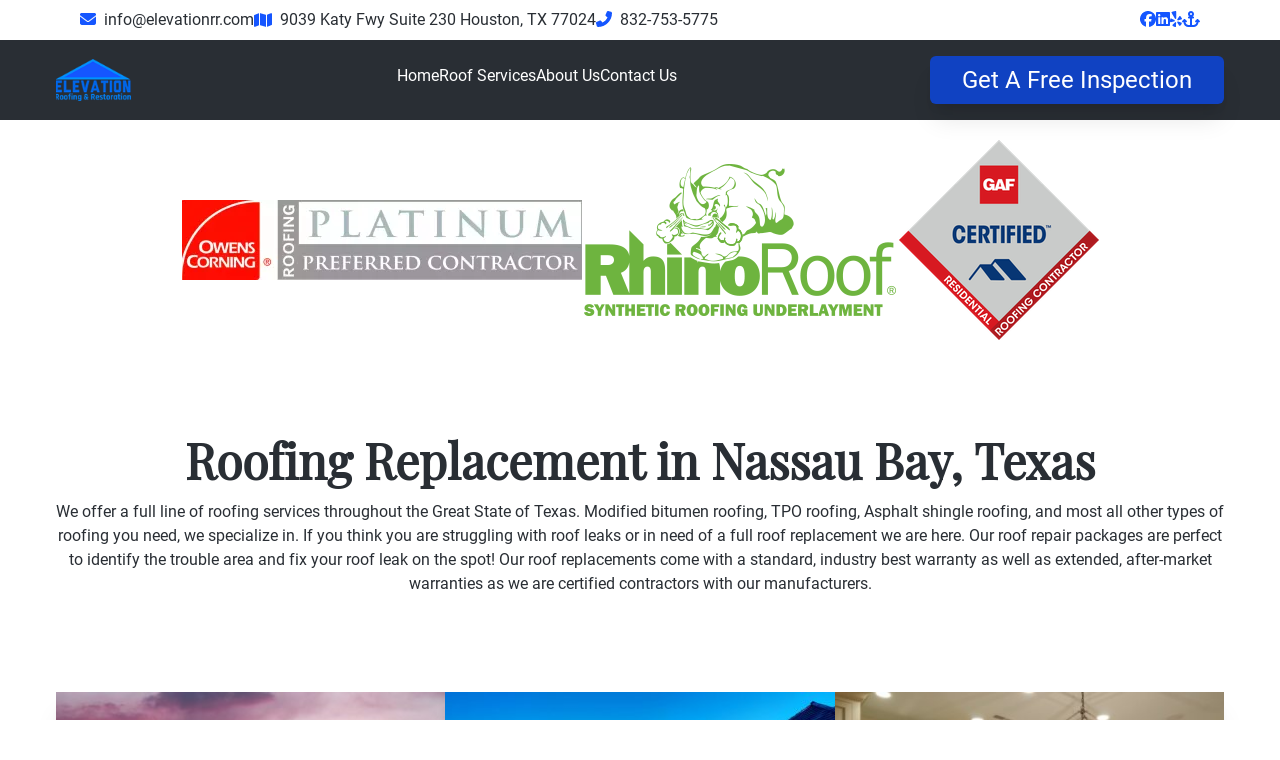

--- FILE ---
content_type: text/html;charset=utf-8
request_url: https://nassaubay-tx.elevationrr.com/
body_size: 55987
content:
<!DOCTYPE html><html  data-capo=""><head><meta charset="utf-8">
<meta name="viewport" content="width=device-width, initial-scale=1">
<script src="https://widgets.leadconnectorhq.com/loader.js" async defer></script>
<style>*,::backdrop,:after,:before{--tw-border-spacing-x:0;--tw-border-spacing-y:0;--tw-translate-x:0;--tw-translate-y:0;--tw-rotate:0;--tw-skew-x:0;--tw-skew-y:0;--tw-scale-x:1;--tw-scale-y:1;--tw-pan-x: ;--tw-pan-y: ;--tw-pinch-zoom: ;--tw-scroll-snap-strictness:proximity;--tw-gradient-from-position: ;--tw-gradient-via-position: ;--tw-gradient-to-position: ;--tw-ordinal: ;--tw-slashed-zero: ;--tw-numeric-figure: ;--tw-numeric-spacing: ;--tw-numeric-fraction: ;--tw-ring-inset: ;--tw-ring-offset-width:0px;--tw-ring-offset-color:#fff;--tw-ring-color:#3b82f680;--tw-ring-offset-shadow:0 0 #0000;--tw-ring-shadow:0 0 #0000;--tw-shadow:0 0 #0000;--tw-shadow-colored:0 0 #0000;--tw-blur: ;--tw-brightness: ;--tw-contrast: ;--tw-grayscale: ;--tw-hue-rotate: ;--tw-invert: ;--tw-saturate: ;--tw-sepia: ;--tw-drop-shadow: ;--tw-backdrop-blur: ;--tw-backdrop-brightness: ;--tw-backdrop-contrast: ;--tw-backdrop-grayscale: ;--tw-backdrop-hue-rotate: ;--tw-backdrop-invert: ;--tw-backdrop-opacity: ;--tw-backdrop-saturate: ;--tw-backdrop-sepia: ;--tw-contain-size: ;--tw-contain-layout: ;--tw-contain-paint: ;--tw-contain-style: }/*! tailwindcss v3.4.17 | MIT License | https://tailwindcss.com*/*,:after,:before{border:0 solid #e5e7eb;box-sizing:border-box}:after,:before{--tw-content:""}:host,html{line-height:1.5;-webkit-text-size-adjust:100%;font-family:ui-sans-serif,system-ui,sans-serif,Apple Color Emoji,Segoe UI Emoji,Segoe UI Symbol,Noto Color Emoji;font-feature-settings:normal;font-variation-settings:normal;-moz-tab-size:4;tab-size:4;-webkit-tap-highlight-color:transparent}body{line-height:inherit;margin:0}hr{border-top-width:1px;color:inherit;height:0}abbr:where([title]){-webkit-text-decoration:underline dotted;text-decoration:underline dotted}h1,h2,h3,h4,h5,h6{font-size:inherit;font-weight:inherit}a{color:inherit;text-decoration:inherit}b,strong{font-weight:bolder}code,kbd,pre,samp{font-family:ui-monospace,SFMono-Regular,Menlo,Monaco,Consolas,Liberation Mono,Courier New,monospace;font-feature-settings:normal;font-size:1em;font-variation-settings:normal}small{font-size:80%}sub,sup{font-size:75%;line-height:0;position:relative;vertical-align:initial}sub{bottom:-.25em}sup{top:-.5em}table{border-collapse:collapse;border-color:inherit;text-indent:0}button,input,optgroup,select,textarea{color:inherit;font-family:inherit;font-feature-settings:inherit;font-size:100%;font-variation-settings:inherit;font-weight:inherit;letter-spacing:inherit;line-height:inherit;margin:0;padding:0}button,select{text-transform:none}button,input:where([type=button]),input:where([type=reset]),input:where([type=submit]){-webkit-appearance:button;background-color:initial;background-image:none}:-moz-focusring{outline:auto}:-moz-ui-invalid{box-shadow:none}progress{vertical-align:initial}::-webkit-inner-spin-button,::-webkit-outer-spin-button{height:auto}[type=search]{-webkit-appearance:textfield;outline-offset:-2px}::-webkit-search-decoration{-webkit-appearance:none}::-webkit-file-upload-button{-webkit-appearance:button;font:inherit}summary{display:list-item}blockquote,dd,dl,figure,h1,h2,h3,h4,h5,h6,hr,p,pre{margin:0}fieldset{margin:0}fieldset,legend{padding:0}menu,ol,ul{list-style:none;margin:0;padding:0}dialog{padding:0}textarea{resize:vertical}input::placeholder,textarea::placeholder{color:#9ca3af;opacity:1}[role=button],button{cursor:pointer}:disabled{cursor:default}audio,canvas,embed,iframe,img,object,svg,video{display:block;vertical-align:middle}img,video{height:auto;max-width:100%}[hidden]:where(:not([hidden=until-found])){display:none}.container{width:100%}@media (min-width:640px){.container{max-width:640px}}@media (min-width:768px){.container{max-width:768px}}@media (min-width:1024px){.container{max-width:1024px}}@media (min-width:1280px){.container{max-width:1280px}}@media (min-width:1536px){.container{max-width:1536px}}.pointer-events-none{pointer-events:none}.visible{visibility:visible}.static{position:static}.fixed{position:fixed}.absolute{position:absolute}.relative{position:relative}.right-4{right:1rem}.top-4{top:1rem}.m-0{margin:0}.m-2{margin:.5rem}.m-auto{margin:auto}.my-2{margin-bottom:.5rem;margin-top:.5rem}.my-4{margin-bottom:1rem;margin-top:1rem}.my-8{margin-bottom:2rem;margin-top:2rem}.mb-10{margin-bottom:2.5rem}.mb-2{margin-bottom:.5rem}.mb-4{margin-bottom:1rem}.mb-5{margin-bottom:1.25rem}.mb-8{margin-bottom:2rem}.ml-2{margin-left:.5rem}.ml-4{margin-left:1rem}.ml-auto{margin-left:auto}.mr-10{margin-right:2.5rem}.mr-2{margin-right:.5rem}.mt-0{margin-top:0}.mt-10{margin-top:2.5rem}.mt-12{margin-top:3rem}.mt-2{margin-top:.5rem}.mt-4{margin-top:1rem}.mt-8{margin-top:2rem}.block{display:block}.flex{display:flex}.grid{display:grid}.\!hidden{display:none!important}.hidden{display:none}.h-48{height:12rem}.h-6{height:1.5rem}.h-full{height:100%}.h-screen{height:100vh}.min-h-screen{min-height:100vh}.w-1\/2{width:50%}.w-1\/3,.w-2\/6{width:33.333333%}.w-20{width:5rem}.w-3\/6{width:50%}.w-40{width:10rem}.w-6{width:1.5rem}.w-8{width:2rem}.w-full{width:100%}.flex-grow{flex-grow:1}.transform{transform:translate(var(--tw-translate-x),var(--tw-translate-y)) rotate(var(--tw-rotate)) skew(var(--tw-skew-x)) skewY(var(--tw-skew-y)) scaleX(var(--tw-scale-x)) scaleY(var(--tw-scale-y))}.cursor-not-allowed{cursor:not-allowed}.list-inside{list-style-position:inside}.list-disc{list-style-type:disc}.grid-cols-1{grid-template-columns:repeat(1,minmax(0,1fr))}.grid-cols-2{grid-template-columns:repeat(2,minmax(0,1fr))}.grid-cols-3{grid-template-columns:repeat(3,minmax(0,1fr))}.grid-cols-4{grid-template-columns:repeat(4,minmax(0,1fr))}.flex-row{flex-direction:row}.flex-col{flex-direction:column}.items-start{align-items:flex-start}.items-end{align-items:flex-end}.items-center{align-items:center}.justify-end{justify-content:flex-end}.justify-center{justify-content:center}.justify-between{justify-content:space-between}.justify-around{justify-content:space-around}.justify-evenly{justify-content:space-evenly}.gap-10{gap:2.5rem}.gap-2{gap:.5rem}.gap-4{gap:1rem}.gap-6{gap:1.5rem}.gap-8{gap:2rem}.gap-x-10{column-gap:2.5rem}.self-start{align-self:flex-start}.self-end{align-self:flex-end}.self-center{align-self:center}.overflow-auto{overflow:auto}.rounded-full{border-radius:9999px}.rounded-lg{border-radius:.5rem}.rounded-md{border-radius:.375rem}.rounded-sm{border-radius:.125rem}.rounded-xl{border-radius:.75rem}.border{border-width:1px}.border-2{border-width:2px}.border-black{--tw-border-opacity:1;border-color:rgb(0 0 0/var(--tw-border-opacity,1))}.bg-black{--tw-bg-opacity:1;background-color:rgb(0 0 0/var(--tw-bg-opacity,1))}.bg-gray-100{--tw-bg-opacity:1;background-color:rgb(243 244 246/var(--tw-bg-opacity,1))}.bg-gray-200{--tw-bg-opacity:1;background-color:rgb(229 231 235/var(--tw-bg-opacity,1))}.bg-gray-400{--tw-bg-opacity:1;background-color:rgb(156 163 175/var(--tw-bg-opacity,1))}.bg-white{--tw-bg-opacity:1;background-color:rgb(255 255 255/var(--tw-bg-opacity,1))}.bg-cover{background-size:cover}.bg-center{background-position:50%}.bg-top{background-position:top}.bg-no-repeat{background-repeat:no-repeat}.p-10{padding:2.5rem}.p-2{padding:.5rem}.p-4{padding:1rem}.p-6{padding:1.5rem}.p-7{padding:1.75rem}.p-8{padding:2rem}.px-10{padding-left:2.5rem;padding-right:2.5rem}.py-2{padding-bottom:.5rem;padding-top:.5rem}.py-4{padding-bottom:1rem;padding-top:1rem}.pb-0{padding-bottom:0}.pb-12{padding-bottom:3rem}.pb-2{padding-bottom:.5rem}.pb-4{padding-bottom:1rem}.pb-8{padding-bottom:2rem}.pl-2{padding-left:.5rem}.pr-0{padding-right:0}.pr-4{padding-right:1rem}.pr-6{padding-right:1.5rem}.pt-0{padding-top:0}.pt-10{padding-top:2.5rem}.pt-2{padding-top:.5rem}.pt-24{padding-top:6rem}.pt-4{padding-top:1rem}.pt-6{padding-top:1.5rem}.pt-8{padding-top:2rem}.text-left{text-align:left}.text-center{text-align:center}.text-2xl{font-size:1.5rem;line-height:2rem}.text-3xl{font-size:1.875rem;line-height:2.25rem}.text-4xl{font-size:2.25rem;line-height:2.5rem}.text-lg{font-size:1.125rem;line-height:1.75rem}.text-sm{font-size:.875rem;line-height:1.25rem}.text-xl{font-size:1.25rem;line-height:1.75rem}.text-xs{font-size:.75rem;line-height:1rem}.font-bold{font-weight:700}.uppercase{text-transform:uppercase}.italic{font-style:italic}.not-italic{font-style:normal}.text-black{--tw-text-opacity:1;color:rgb(0 0 0/var(--tw-text-opacity,1))}.text-gray-100{--tw-text-opacity:1;color:rgb(243 244 246/var(--tw-text-opacity,1))}.text-gray-400{--tw-text-opacity:1;color:rgb(156 163 175/var(--tw-text-opacity,1))}.text-orange-500{--tw-text-opacity:1;color:rgb(249 115 22/var(--tw-text-opacity,1))}.text-red-500{--tw-text-opacity:1;color:rgb(239 68 68/var(--tw-text-opacity,1))}.text-red-600{--tw-text-opacity:1;color:rgb(220 38 38/var(--tw-text-opacity,1))}.text-white{--tw-text-opacity:1;color:rgb(255 255 255/var(--tw-text-opacity,1))}.underline{text-decoration-line:underline}.shadow{--tw-shadow:0 1px 3px 0 #0000001a,0 1px 2px -1px #0000001a;--tw-shadow-colored:0 1px 3px 0 var(--tw-shadow-color),0 1px 2px -1px var(--tw-shadow-color)}.shadow,.shadow-md{box-shadow:var(--tw-ring-offset-shadow,0 0 #0000),var(--tw-ring-shadow,0 0 #0000),var(--tw-shadow)}.shadow-md{--tw-shadow:0 4px 6px -1px #0000001a,0 2px 4px -2px #0000001a;--tw-shadow-colored:0 4px 6px -1px var(--tw-shadow-color),0 2px 4px -2px var(--tw-shadow-color)}.shadow-xl{--tw-shadow:0 20px 25px -5px #0000001a,0 8px 10px -6px #0000001a;--tw-shadow-colored:0 20px 25px -5px var(--tw-shadow-color),0 8px 10px -6px var(--tw-shadow-color);box-shadow:var(--tw-ring-offset-shadow,0 0 #0000),var(--tw-ring-shadow,0 0 #0000),var(--tw-shadow)}.blur{--tw-blur:blur(8px)}.blur,.filter{filter:var(--tw-blur) var(--tw-brightness) var(--tw-contrast) var(--tw-grayscale) var(--tw-hue-rotate) var(--tw-invert) var(--tw-saturate) var(--tw-sepia) var(--tw-drop-shadow)}.transition{transition-duration:.15s;transition-property:color,background-color,border-color,text-decoration-color,fill,stroke,opacity,box-shadow,transform,filter,-webkit-backdrop-filter;transition-property:color,background-color,border-color,text-decoration-color,fill,stroke,opacity,box-shadow,transform,filter,backdrop-filter;transition-property:color,background-color,border-color,text-decoration-color,fill,stroke,opacity,box-shadow,transform,filter,backdrop-filter,-webkit-backdrop-filter;transition-timing-function:cubic-bezier(.4,0,.2,1)}.hover\:opacity-80:hover{opacity:.8}@media (min-width:768px){.md\:mt-0{margin-top:0}.md\:block{display:block}.md\:hidden{display:none}.md\:w-1\/2{width:50%}.md\:grid-cols-2{grid-template-columns:repeat(2,minmax(0,1fr))}.md\:grid-cols-3{grid-template-columns:repeat(3,minmax(0,1fr))}.md\:grid-cols-4{grid-template-columns:repeat(4,minmax(0,1fr))}.md\:flex-row{flex-direction:row}.md\:items-center{align-items:center}.md\:justify-center{justify-content:center}.md\:p-0{padding:0}.md\:text-2xl{font-size:1.5rem;line-height:2rem}.md\:text-xl{font-size:1.25rem;line-height:1.75rem}.md\:text-white{--tw-text-opacity:1;color:rgb(255 255 255/var(--tw-text-opacity,1))}}</style>
<style>@font-face{font-display:swap;font-family:Roboto;src:url(/_nuxt/Roboto-Regular.CGSfnFoJ.ttf)}@font-face{font-display:swap;font-family:Playfair Display;src:url(/_nuxt/PlayfairDisplay-Regular.DQR354oM.ttf)}body{color:var(--primary-color);font-family:Roboto,"sans-serif";font-size:1rem;font-style:normal;font-weight:400;margin:0;padding:0;text-rendering:optimizeSpeed}:root{--primary-color:#292e34;--secondary-color:#eeb313;--secondary-color-light:#f3e8c9;--secondary-color-dark:#c29720;--blue-color-dark:#1042c2;--blue-color-light:#1556ff;--gray-color:#c6c4c4;--gray-color-dark:#5e5b5b;--gray-color-2:#e2e2e2;--gray-color-light:#fafafa;--gray-color-light-2:#cfdbfd}button:focus{outline:none}.link{color:#fff}.link--dark{border-color:var(--blue-color-light);border-radius:.375rem;border-width:2px;color:var(--blue-color-light);padding:.5rem}.link--dark:hover{background-color:var(--blue-color-light);color:var(--gray-color-light)}.btn{align-items:center;border-radius:.375rem;display:flex;justify-content:center;padding:.5rem 2rem;--tw-shadow:0 20px 25px -5px rgba(0,0,0,.1),0 8px 10px -6px rgba(0,0,0,.1);--tw-shadow-colored:0 20px 25px -5px var(--tw-shadow-color),0 8px 10px -6px var(--tw-shadow-color);box-shadow:var(--tw-ring-offset-shadow,0 0 #0000),var(--tw-ring-shadow,0 0 #0000),var(--tw-shadow)}.btn,.btn-large{font-size:1.5rem;line-height:2rem}.bg--blue-light,.btn--blue-light{background-color:var(--blue-color-light)}.btn--blue-dark{background-color:var(--blue-color-dark)}a.btn--transparent{border-width:2px;--tw-text-opacity:1;color:rgb(255 255 255/var(--tw-text-opacity,1))}a.btn--transparent:hover{border-width:2px;color:#000;--tw-border-opacity:1;border-color:rgb(255 255 255/var(--tw-border-opacity,1));--tw-bg-opacity:1;background-color:rgb(255 255 255/var(--tw-bg-opacity,1))}.btn--dark{color:#fff}.btn--blue-dark:hover{background-color:#021a5c}.btn--blue-light:hover{background-color:#1f397e}button:active{border:none;outline:none}.container{margin:auto;padding:1rem}.link--blue{color:var(--blue-color-light);font-weight:700}.link--blue:hover{color:var(--secondary-color)}.bg-blue-color-light{background-color:var(--blue-color-light)}.bg-blue-color-light-2{background-color:#e8edf2}.bg-blue-color-dark{background-color:#021a5c}.bg-secondary-color,.btn--secondary-color{background-color:var(--secondary-color)}.btn--secondary-color{color:var(--primary-color)}.btn--secondary-color:hover{background-color:#c29720;color:var(--primary-color)}.text-gray-color-light{color:var(--gray-color-light)}.text-primary-color{color:var(--primary-color)}.text-secondary-color{color:var(--secondary-color)}.text-blue-color{color:var(--blue-color-light)}.text-blue--dark-color{color:var(--blue-color-dark)}section{display:flex;flex-direction:column}div .page-container{padding-top:10rem}.flex-page{display:flex;flex-direction:column}h1.page-main-title{color:var(--primary-color);font-family:Playfair Display,serif;font-size:2.25rem;font-weight:700;line-height:2.5rem;line-height:1.2;text-align:center}.page-caption{padding-bottom:2rem}.page-main-title{padding-bottom:1rem}h2.page-caption{font-size:1.25rem;line-height:1.75rem;text-align:left;--tw-text-opacity:1;color:rgb(0 0 0/var(--tw-text-opacity,1));font-family:Playfair Display,serif}.page-secondary-title,h2.page-caption{font-weight:700}.page-secondary-title{color:var(--blue-color-light);font-size:1.875rem;line-height:2.25rem;margin-bottom:1rem}.page-list-container{-moz-column-gap:2rem;column-gap:2rem;display:grid;font-size:1.25rem;grid-template-columns:repeat(1,minmax(0,1fr));line-height:1.75rem;padding-left:1rem;text-align:left;width:100%}.wrapper-list{display:flex;flex-direction:column;gap:2.5rem;justify-content:center;list-style-position:inside;margin-bottom:1rem;margin-left:1rem}@media (min-width:768px){.wrapper-list{flex-direction:row;margin-left:0}}li{margin-bottom:.5rem}.page-list-item{font-size:1.125rem;line-height:1.75rem;list-style:square;width:100%}.label{padding-bottom:.25rem;text-align:left}.form-input,.label{color:var(--blue-color-dark)}.form-input{border-bottom-width:2px;padding:1rem}.form-input:focus{color:var(--blue-color-dark)}.form-input::-moz-placeholder{color:#6eadfa}.form-input::placeholder{color:#6eadfa}.bg-color-enable{background-color:#e9f3ff;border-color:var(--blue-color-dark);border-radius:.375rem}.form-input-disable{pointer-events:none;--tw-bg-opacity:1;background-color:rgb(243 244 246/var(--tw-bg-opacity,1))}aside>div{display:flex;flex-direction:column;justify-content:center;margin-bottom:1rem;padding:1rem;text-align:center}.link:active{color:var(--secondary-color)}.card-info-container{gap:1rem;margin-bottom:2rem}.card-info-container,.container-textfield{display:grid;grid-template-columns:repeat(1,minmax(0,1fr))}.container-textfield{gap:.5rem;margin-bottom:.5rem}.submit{margin-top:1rem;width:100%}.recaptcha-submit-holder{display:flex;flex-direction:column}.secondary-title-error{font-weight:700;--tw-text-opacity:1;color:rgb(220 38 38/var(--tw-text-opacity,1))}.link-dark{color:var(--blue-color-dark);font-weight:700}.link-dark:hover{text-decoration-line:underline}@media (min-width:768px){h1.page-main-title{font-size:3rem;line-height:1}.container-textfield{gap:1rem;margin-bottom:1rem}.container-textfield,.page-list-container{display:grid;grid-template-columns:repeat(2,minmax(0,1fr))}}.check-icon{background-color:#1bbd1b}.check-icon,.cross-icon{align-self:center;border-bottom:1px solid;color:#fff;display:flex;font-size:3rem;justify-content:center;line-height:1;margin-top:0;padding:1rem;width:100%}.cross-icon{background-color:#bd1b1b}.padding-content{padding:0 1rem}@media (min-width:1024px){.padding-content{padding:0 5rem}.btn{font-size:1.5rem;line-height:2rem}.card-info-container{gap:2rem;grid-template-columns:repeat(2,minmax(0,1fr))}.container{max-width:960px}aside>div{margin-bottom:2rem;min-height:300px;min-width:250px}}@media (min-width:1536px){.padding-content{padding:0 23rem}.container{max-width:720px}}@media (min-width:1280px){.container{max-width:960px}}@media (min-width:1024px){.link:hover{color:var(--secondary-color)}.flex-page{display:flex;flex-direction:row}.page-main-title{font-size:3rem;font-weight:700;line-height:1}.container{max-width:1200px}.container,section{justify-content:center;width:100%}li.item-link:hover{list-style:disc}li a{display:flex;text-decoration:none}}@media (min-width:768px){.container{padding-bottom:3rem;padding-top:3rem}}</style>
<style>:host,:root{--fa-font-solid:normal 900 1em/1 "Font Awesome 6 Free";--fa-font-regular:normal 400 1em/1 "Font Awesome 6 Free";--fa-font-light:normal 300 1em/1 "Font Awesome 6 Pro";--fa-font-thin:normal 100 1em/1 "Font Awesome 6 Pro";--fa-font-duotone:normal 900 1em/1 "Font Awesome 6 Duotone";--fa-font-duotone-regular:normal 400 1em/1 "Font Awesome 6 Duotone";--fa-font-duotone-light:normal 300 1em/1 "Font Awesome 6 Duotone";--fa-font-duotone-thin:normal 100 1em/1 "Font Awesome 6 Duotone";--fa-font-brands:normal 400 1em/1 "Font Awesome 6 Brands";--fa-font-sharp-solid:normal 900 1em/1 "Font Awesome 6 Sharp";--fa-font-sharp-regular:normal 400 1em/1 "Font Awesome 6 Sharp";--fa-font-sharp-light:normal 300 1em/1 "Font Awesome 6 Sharp";--fa-font-sharp-thin:normal 100 1em/1 "Font Awesome 6 Sharp";--fa-font-sharp-duotone-solid:normal 900 1em/1 "Font Awesome 6 Sharp Duotone";--fa-font-sharp-duotone-regular:normal 400 1em/1 "Font Awesome 6 Sharp Duotone";--fa-font-sharp-duotone-light:normal 300 1em/1 "Font Awesome 6 Sharp Duotone";--fa-font-sharp-duotone-thin:normal 100 1em/1 "Font Awesome 6 Sharp Duotone"}svg.svg-inline--fa:not(:host),svg.svg-inline--fa:not(:root){box-sizing:content-box;overflow:visible}.svg-inline--fa{display:var(--fa-display,inline-block);height:1em;overflow:visible;vertical-align:-.125em}.svg-inline--fa.fa-2xs{vertical-align:.1em}.svg-inline--fa.fa-xs{vertical-align:0}.svg-inline--fa.fa-sm{vertical-align:-.07143em}.svg-inline--fa.fa-lg{vertical-align:-.2em}.svg-inline--fa.fa-xl{vertical-align:-.25em}.svg-inline--fa.fa-2xl{vertical-align:-.3125em}.svg-inline--fa.fa-pull-left{margin-right:var(--fa-pull-margin,.3em);width:auto}.svg-inline--fa.fa-pull-right{margin-left:var(--fa-pull-margin,.3em);width:auto}.svg-inline--fa.fa-li{top:.25em;width:var(--fa-li-width,2em)}.svg-inline--fa.fa-fw{width:var(--fa-fw-width,1.25em)}.fa-layers svg.svg-inline--fa{bottom:0;left:0;margin:auto;position:absolute;right:0;top:0}.fa-layers-counter,.fa-layers-text{display:inline-block;position:absolute;text-align:center}.fa-layers{display:inline-block;height:1em;position:relative;text-align:center;vertical-align:-.125em;width:1em}.fa-layers svg.svg-inline--fa{transform-origin:center center}.fa-layers-text{left:50%;top:50%;transform:translate(-50%,-50%);transform-origin:center center}.fa-layers-counter{background-color:var(--fa-counter-background-color,#ff253a);border-radius:var(--fa-counter-border-radius,1em);box-sizing:border-box;color:var(--fa-inverse,#fff);line-height:var(--fa-counter-line-height,1);max-width:var(--fa-counter-max-width,5em);min-width:var(--fa-counter-min-width,1.5em);overflow:hidden;padding:var(--fa-counter-padding,.25em .5em);right:var(--fa-right,0);text-overflow:ellipsis;top:var(--fa-top,0);transform:scale(var(--fa-counter-scale,.25));transform-origin:top right}.fa-layers-bottom-right{bottom:var(--fa-bottom,0);right:var(--fa-right,0);top:auto;transform:scale(var(--fa-layers-scale,.25));transform-origin:bottom right}.fa-layers-bottom-left{bottom:var(--fa-bottom,0);left:var(--fa-left,0);right:auto;top:auto;transform:scale(var(--fa-layers-scale,.25));transform-origin:bottom left}.fa-layers-top-right{right:var(--fa-right,0);top:var(--fa-top,0);transform:scale(var(--fa-layers-scale,.25));transform-origin:top right}.fa-layers-top-left{left:var(--fa-left,0);right:auto;top:var(--fa-top,0);transform:scale(var(--fa-layers-scale,.25));transform-origin:top left}.fa-1x{font-size:1em}.fa-2x{font-size:2em}.fa-3x{font-size:3em}.fa-4x{font-size:4em}.fa-5x{font-size:5em}.fa-6x{font-size:6em}.fa-7x{font-size:7em}.fa-8x{font-size:8em}.fa-9x{font-size:9em}.fa-10x{font-size:10em}.fa-2xs{font-size:.625em;line-height:.1em;vertical-align:.225em}.fa-xs{font-size:.75em;line-height:.08333em;vertical-align:.125em}.fa-sm{font-size:.875em;line-height:.07143em;vertical-align:.05357em}.fa-lg{font-size:1.25em;line-height:.05em;vertical-align:-.075em}.fa-xl{font-size:1.5em;line-height:.04167em;vertical-align:-.125em}.fa-2xl{font-size:2em;line-height:.03125em;vertical-align:-.1875em}.fa-fw{text-align:center;width:1.25em}.fa-ul{list-style-type:none;margin-left:var(--fa-li-margin,2.5em);padding-left:0}.fa-ul>li{position:relative}.fa-li{left:calc(var(--fa-li-width, 2em)*-1);line-height:inherit;position:absolute;text-align:center;width:var(--fa-li-width,2em)}.fa-border{border-color:var(--fa-border-color,#eee);border-radius:var(--fa-border-radius,.1em);border-style:var(--fa-border-style,solid);border-width:var(--fa-border-width,.08em);padding:var(--fa-border-padding,.2em .25em .15em)}.fa-pull-left{float:left;margin-right:var(--fa-pull-margin,.3em)}.fa-pull-right{float:right;margin-left:var(--fa-pull-margin,.3em)}.fa-beat{animation-delay:var(--fa-animation-delay,0s);animation-direction:var(--fa-animation-direction,normal);animation-duration:var(--fa-animation-duration,1s);animation-iteration-count:var(--fa-animation-iteration-count,infinite);animation-name:fa-beat;animation-timing-function:var(--fa-animation-timing,ease-in-out)}.fa-bounce{animation-delay:var(--fa-animation-delay,0s);animation-direction:var(--fa-animation-direction,normal);animation-duration:var(--fa-animation-duration,1s);animation-iteration-count:var(--fa-animation-iteration-count,infinite);animation-name:fa-bounce;animation-timing-function:var(--fa-animation-timing,cubic-bezier(.28,.84,.42,1))}.fa-fade{animation-iteration-count:var(--fa-animation-iteration-count,infinite);animation-name:fa-fade;animation-timing-function:var(--fa-animation-timing,cubic-bezier(.4,0,.6,1))}.fa-beat-fade,.fa-fade{animation-delay:var(--fa-animation-delay,0s);animation-direction:var(--fa-animation-direction,normal);animation-duration:var(--fa-animation-duration,1s)}.fa-beat-fade{animation-iteration-count:var(--fa-animation-iteration-count,infinite);animation-name:fa-beat-fade;animation-timing-function:var(--fa-animation-timing,cubic-bezier(.4,0,.6,1))}.fa-flip{animation-delay:var(--fa-animation-delay,0s);animation-direction:var(--fa-animation-direction,normal);animation-duration:var(--fa-animation-duration,1s);animation-iteration-count:var(--fa-animation-iteration-count,infinite);animation-name:fa-flip;animation-timing-function:var(--fa-animation-timing,ease-in-out)}.fa-shake{animation-duration:var(--fa-animation-duration,1s);animation-iteration-count:var(--fa-animation-iteration-count,infinite);animation-name:fa-shake;animation-timing-function:var(--fa-animation-timing,linear)}.fa-shake,.fa-spin{animation-delay:var(--fa-animation-delay,0s);animation-direction:var(--fa-animation-direction,normal)}.fa-spin{animation-duration:var(--fa-animation-duration,2s);animation-iteration-count:var(--fa-animation-iteration-count,infinite);animation-name:fa-spin;animation-timing-function:var(--fa-animation-timing,linear)}.fa-spin-reverse{--fa-animation-direction:reverse}.fa-pulse,.fa-spin-pulse{animation-direction:var(--fa-animation-direction,normal);animation-duration:var(--fa-animation-duration,1s);animation-iteration-count:var(--fa-animation-iteration-count,infinite);animation-name:fa-spin;animation-timing-function:var(--fa-animation-timing,steps(8))}@media (prefers-reduced-motion:reduce){.fa-beat,.fa-beat-fade,.fa-bounce,.fa-fade,.fa-flip,.fa-pulse,.fa-shake,.fa-spin,.fa-spin-pulse{animation-delay:-1ms;animation-duration:1ms;animation-iteration-count:1;transition-delay:0s;transition-duration:0s}}@keyframes fa-beat{0%,90%{transform:scale(1)}45%{transform:scale(var(--fa-beat-scale,1.25))}}@keyframes fa-bounce{0%{transform:scale(1) translateY(0)}10%{transform:scale(var(--fa-bounce-start-scale-x,1.1),var(--fa-bounce-start-scale-y,.9)) translateY(0)}30%{transform:scale(var(--fa-bounce-jump-scale-x,.9),var(--fa-bounce-jump-scale-y,1.1)) translateY(var(--fa-bounce-height,-.5em))}50%{transform:scale(var(--fa-bounce-land-scale-x,1.05),var(--fa-bounce-land-scale-y,.95)) translateY(0)}57%{transform:scale(1) translateY(var(--fa-bounce-rebound,-.125em))}64%{transform:scale(1) translateY(0)}to{transform:scale(1) translateY(0)}}@keyframes fa-fade{50%{opacity:var(--fa-fade-opacity,.4)}}@keyframes fa-beat-fade{0%,to{opacity:var(--fa-beat-fade-opacity,.4);transform:scale(1)}50%{opacity:1;transform:scale(var(--fa-beat-fade-scale,1.125))}}@keyframes fa-flip{50%{transform:rotate3d(var(--fa-flip-x,0),var(--fa-flip-y,1),var(--fa-flip-z,0),var(--fa-flip-angle,-180deg))}}@keyframes fa-shake{0%{transform:rotate(-15deg)}4%{transform:rotate(15deg)}24%,8%{transform:rotate(-18deg)}12%,28%{transform:rotate(18deg)}16%{transform:rotate(-22deg)}20%{transform:rotate(22deg)}32%{transform:rotate(-12deg)}36%{transform:rotate(12deg)}40%,to{transform:rotate(0)}}@keyframes fa-spin{0%{transform:rotate(0)}to{transform:rotate(1turn)}}.fa-rotate-90{transform:rotate(90deg)}.fa-rotate-180{transform:rotate(180deg)}.fa-rotate-270{transform:rotate(270deg)}.fa-flip-horizontal{transform:scaleX(-1)}.fa-flip-vertical{transform:scaleY(-1)}.fa-flip-both,.fa-flip-horizontal.fa-flip-vertical{transform:scale(-1)}.fa-rotate-by{transform:rotate(var(--fa-rotate-angle,0))}.fa-stack{display:inline-block;height:2em;position:relative;vertical-align:middle;width:2.5em}.fa-stack-1x,.fa-stack-2x{bottom:0;left:0;margin:auto;position:absolute;right:0;top:0;z-index:var(--fa-stack-z-index,auto)}.svg-inline--fa.fa-stack-1x{height:1em;width:1.25em}.svg-inline--fa.fa-stack-2x{height:2em;width:2.5em}.fa-inverse{color:var(--fa-inverse,#fff)}.fa-sr-only,.fa-sr-only-focusable:not(:focus),.sr-only,.sr-only-focusable:not(:focus){height:1px;margin:-1px;overflow:hidden;padding:0;position:absolute;width:1px;clip:rect(0,0,0,0);border-width:0;white-space:nowrap}.svg-inline--fa .fa-primary{fill:var(--fa-primary-color,currentColor);opacity:var(--fa-primary-opacity,1)}.svg-inline--fa .fa-secondary{fill:var(--fa-secondary-color,currentColor)}.svg-inline--fa .fa-secondary,.svg-inline--fa.fa-swap-opacity .fa-primary{opacity:var(--fa-secondary-opacity,.4)}.svg-inline--fa.fa-swap-opacity .fa-secondary{opacity:var(--fa-primary-opacity,1)}.svg-inline--fa mask .fa-primary,.svg-inline--fa mask .fa-secondary{fill:#000}</style>
<style>.layout{display:flex;flex-direction:column;flex-grow:1;justify-content:space-between;margin:0;overflow:auto}</style>
<style>header[data-v-50228f9d]{position:fixed;width:100%}</style>
<style>.header-contact[data-v-3c247518]{display:none}.bg-contact[data-v-3c247518]{--tw-bg-opacity:1;background-color:rgb(255 255 255/var(--tw-bg-opacity,1))}.nav[data-v-3c247518]{background-color:var(--primary-color);justify-content:center;width:100%}.menu-list[data-v-3c247518],.nav[data-v-3c247518]{display:flex}.menu-list[data-v-3c247518]{display:none;gap:2.5rem}.container[data-v-3c247518]{display:flex;flex-direction:column;padding:1rem}.menu-item-container[data-v-3c247518]{align-items:flex-start;box-sizing:border-box;text-align:left}.link[data-v-3c247518]{display:flex}.dropdown-content[data-v-3c247518]{--tw-shadow:0 20px 25px -5px rgba(0,0,0,.1),0 8px 10px -6px rgba(0,0,0,.1);--tw-shadow-colored:0 20px 25px -5px var(--tw-shadow-color),0 8px 10px -6px var(--tw-shadow-color);background-color:var(--primary-color);box-shadow:var(--tw-ring-offset-shadow,0 0 #0000),var(--tw-ring-shadow,0 0 #0000),var(--tw-shadow);display:none;min-width:200px;opacity:.6;position:absolute;transition:3s;z-index:1}.dropdown:hover .dropdown-content[data-v-3c247518]{display:grid;opacity:1}.dropdown[data-v-3c247518]{display:inline-block;position:relative}@media (min-width:1024px){.container[data-v-3c247518]{align-items:center;display:flex;flex-direction:row;justify-content:space-between;padding:1rem}.mobile-navbar[data-v-3c247518]{display:none}.menu-list[data-v-3c247518]{display:flex}.menu-icon[data-v-3c247518]{display:none}.header-contact[data-v-3c247518]{display:flex}}</style>
<style>.link-header[data-v-a59d35a7]:hover{text-decoration-line:underline}.icon[data-v-a59d35a7]{color:var(--blue-color-light)}.icon[data-v-a59d35a7]:hover{color:var(--blue-color-dark)}.container-header-contact[data-v-a59d35a7]{display:none}@media (min-width:1024px){.container-header-contact[data-v-a59d35a7],.header-contact-container[data-v-a59d35a7]{display:flex;gap:2.5rem;justify-content:space-between}}</style>
<style>.NuxtLogo{animation:appear 1s;margin:auto}@keyframes appear{0%{opacity:0}}</style>
<style>.nav[data-v-dc43a214]{background-color:var(--primary-color);display:flex;justify-content:center;width:100%}.menu-list[data-v-dc43a214]{align-items:center;display:flex;display:none;gap:1.5rem}.container[data-v-dc43a214]{padding:1rem}.menu-item-container[data-v-dc43a214]{align-items:flex-start;box-sizing:border-box;text-align:left}.link[data-v-dc43a214]{display:flex}.dropdown-content[data-v-dc43a214]{--tw-shadow:0 20px 25px -5px rgba(0,0,0,.1),0 8px 10px -6px rgba(0,0,0,.1);--tw-shadow-colored:0 20px 25px -5px var(--tw-shadow-color),0 8px 10px -6px var(--tw-shadow-color);background-color:var(--primary-color);box-shadow:var(--tw-ring-offset-shadow,0 0 #0000),var(--tw-ring-shadow,0 0 #0000),var(--tw-shadow);display:none;min-width:200px;opacity:.6;position:absolute;transition:3s;z-index:1}.dropdown:hover .dropdown-content[data-v-dc43a214]{display:grid;opacity:1}.dropdown[data-v-dc43a214]{display:inline-block;position:relative}@media (min-width:1024px){.mobile-navbar[data-v-dc43a214]{display:none}.menu-list[data-v-dc43a214]{display:flex}.menu-icon[data-v-dc43a214]{display:none}}</style>
<style>.bg-primary{background-color:var(--blue-color-light)}.bg-secondary{background-color:var(--blue-color-dark)}</style>
<style>section[data-v-e09de703]{text-align:center}.container[data-v-e09de703]{align-items:center;display:flex;flex-direction:column;justify-content:center}h2[data-v-e09de703]{font-family:Playfair Display,serif;font-size:1.5rem;font-weight:700;line-height:2rem}.main-content[data-v-e09de703]{display:flex;flex-direction:column;gap:1rem;padding:1rem}.image-container[data-v-e09de703]{align-items:center;gap:1rem;margin-bottom:1rem;margin-top:92px}.cards-container[data-v-e09de703],.image-container[data-v-e09de703]{display:flex;flex-direction:column;height:100%;justify-content:center}.cards-container[data-v-e09de703]{gap:2.5rem}.background-container[data-v-e09de703]{background-color:#fff}@media (min-width:1024px){h2[data-v-e09de703]{font-size:2.25rem;line-height:2.5rem}.main-content[data-v-e09de703]{gap:1rem;justify-content:center;padding:2rem}.image-container[data-v-e09de703]{gap:2.5rem;margin:92px auto auto}.cards-container[data-v-e09de703],.image-container[data-v-e09de703]{display:flex;flex-direction:row}}</style>
<style>section[data-v-54861490]{text-align:center}h2[data-v-54861490]{font-family:Playfair Display,serif;font-size:1.5rem;font-weight:700;line-height:2rem;padding-bottom:1rem}.card-container[data-v-54861490]{gap:2.5rem;margin-bottom:2.5rem}.card-container[data-v-54861490],.first-parragraph-container[data-v-54861490]{display:flex;flex-direction:column}.first-parragraph-container[data-v-54861490]{justify-content:space-between;padding-bottom:1rem}@media (min-width:1024px){h2[data-v-54861490]{font-size:2.25rem;line-height:2.5rem}.card-container[data-v-54861490]{display:flex;flex-direction:row;justify-content:space-between}.first-parragraph-container[data-v-54861490]{padding-bottom:0;padding-right:1rem}}</style>
<style>section[data-v-24045cff]{text-align:center}.aside-parragraph[data-v-24045cff]{border:1px solid;padding:2rem}h2[data-v-24045cff]{font-family:Playfair Display,serif;font-size:1.5rem;font-weight:700;line-height:2rem;padding-bottom:2rem}.card-container[data-v-24045cff],.first-parragraph-container[data-v-24045cff]{display:flex;flex-direction:column;padding-bottom:1rem}.first-parragraph-container[data-v-24045cff]{justify-content:space-between}@media (min-width:1024px){h2[data-v-24045cff]{font-size:2.25rem;line-height:2.5rem;padding-bottom:3rem}.card-container[data-v-24045cff]{display:flex;flex-direction:row;gap:2rem;justify-content:space-between}.first-parragraph-container[data-v-24045cff]{padding-bottom:0;padding-right:1rem}}</style>
<style>h2[data-v-b92641f7]{font-weight:700}h2[data-v-b92641f7],p[data-v-b92641f7]{padding:1rem}p[data-v-b92641f7]{min-height:176px}.card-content[data-v-b92641f7]{padding:1rem}</style>
<style>section[data-v-9de2b010]{background-color:#f3f7ff;text-align:center}h2[data-v-9de2b010]{font-family:Playfair Display,serif;font-size:1.5rem;font-weight:700;line-height:2rem;padding-bottom:1rem}.card-container[data-v-9de2b010]{display:flex;flex-direction:column;gap:2.5rem;margin-bottom:2.5rem}.first-parragraph-container[data-v-9de2b010]{display:flex;flex-direction:column;justify-content:space-between;padding-bottom:1rem}@media (min-width:1024px){h2[data-v-9de2b010]{font-size:2.25rem;line-height:2.5rem}.card-container[data-v-9de2b010]{display:flex;flex-direction:row;justify-content:space-between}.first-parragraph-container[data-v-9de2b010]{padding-bottom:0;padding-right:1rem}}</style>
<style>section[data-v-0a2f4ef3]{text-align:center}.aside-parragraph[data-v-0a2f4ef3]{border:1px solid;padding:2rem}h2[data-v-0a2f4ef3]{font-family:Playfair Display,serif;font-size:1.5rem;font-weight:700;line-height:2rem;padding-bottom:2rem}.card-container[data-v-0a2f4ef3],.first-parragraph-container[data-v-0a2f4ef3]{display:flex;flex-direction:column;padding-bottom:1rem}.first-parragraph-container[data-v-0a2f4ef3]{justify-content:space-between}@media (min-width:1024px){h2[data-v-0a2f4ef3]{font-size:2.25rem;line-height:2.5rem;padding-bottom:3rem}.card-container[data-v-0a2f4ef3]{display:flex;flex-direction:row;gap:2rem;justify-content:space-between}.first-parragraph-container[data-v-0a2f4ef3]{padding-bottom:0;padding-right:1rem}}</style>
<style>.container-text-card[data-v-2f49078f]{display:flex;flex-direction:column;height:100%;justify-content:space-between}h2[data-v-2f49078f]{font-size:1.5rem;font-weight:700;line-height:2rem;margin-bottom:1rem}.background-hover[data-v-2f49078f]:hover{background-color:#1042c21b}.card[data-v-2f49078f]{min-height:120px;text-align:center}.card-link[data-v-2f49078f]{align-items:center;display:flex;flex-direction:column;height:100%;padding:1rem;text-align:center}.icon-link[data-v-2f49078f]{color:var(--bg--blue-light);font-size:6rem;margin-bottom:1rem;width:100%}</style>
<style>footer[data-v-290a9efa]{background-color:var(--primary-color)}.container[data-v-290a9efa]{align-items:center;display:flex;flex-direction:column;text-align:center}.li-title[data-v-290a9efa]{color:var(--secondary-color);font-size:1.5rem;line-height:2rem;padding-bottom:2rem;padding-top:2rem}.li-text[data-v-290a9efa]{padding-bottom:1rem}.li-text[data-v-290a9efa],.li-text-blog[data-v-290a9efa]{color:var(--gray-color);max-width:400px}.logo[data-v-290a9efa]{width:5rem}.blog-date[data-v-290a9efa]{color:var(--gray-color);font-size:.875rem;line-height:1.25rem}@media (min-width:768px){footer[data-v-290a9efa]{padding:2rem}.li-title[data-v-290a9efa]{padding-top:0}.container[data-v-290a9efa]{align-items:flex-start;display:flex;flex-direction:row;padding:1rem;text-align:left}.logo[data-v-290a9efa]{margin-right:6rem;width:10rem}.list-container[data-v-290a9efa]{display:grid;gap:2rem;grid-template-columns:repeat(2,minmax(0,1fr))}}@media (min-width:1024px){.list-container[data-v-290a9efa]{grid-template-columns:repeat(3,minmax(0,1fr))}}</style>
<link rel="stylesheet" href="/_nuxt/EModal.B_fUdp0m.css" crossorigin>
<link rel="stylesheet" href="/_nuxt/Section3.CuAYhfEP.css" crossorigin>
<link rel="preload" as="font">
<link rel="modulepreload" as="script" crossorigin href="/_nuxt/CkTnxrnh.js">
<link rel="modulepreload" as="script" crossorigin href="/_nuxt/BeVUVcpu.js">
<link rel="modulepreload" as="script" crossorigin href="/_nuxt/DlAUqK2U.js">
<link rel="modulepreload" as="script" crossorigin href="/_nuxt/SQvih4qe.js">
<link rel="modulepreload" as="script" crossorigin href="/_nuxt/s5RDFV5-.js">
<link rel="modulepreload" as="script" crossorigin href="/_nuxt/DgAyMMJ_.js">
<link rel="modulepreload" as="script" crossorigin href="/_nuxt/SBuAfiGG.js">
<link rel="modulepreload" as="script" crossorigin href="/_nuxt/Db1p7oWK.js">
<link rel="modulepreload" as="script" crossorigin href="/_nuxt/C29gCiCe.js">
<link rel="prefetch" as="script" crossorigin href="/_nuxt/DLTEL7Te.js">
<link rel="prefetch" as="script" crossorigin href="/_nuxt/BFONOaHn.js">
<link rel="prefetch" as="script" crossorigin href="/_nuxt/BRIGXCQf.js">
<link rel="icon" type="image/x-icon" href="/favicon.png">
<script type="module" src="/_nuxt/CkTnxrnh.js" crossorigin></script>
<link rel="preload" as="fetch" fetchpriority="low" crossorigin="anonymous" href="/_nuxt/builds/meta/4e93a42d-d5f3-4151-b379-26fb825e5564.json"></head><body><div id="__nuxt"><div><!--[--><header class="header" data-v-50228f9d><div class="flex flex-col" data-v-50228f9d data-v-3c247518><div class="bg-contact" data-v-3c247518><div class="padding-content container-header-contact header-contact" data-v-3c247518 data-v-a59d35a7><div class="flex py-2 items-center gap-10" data-v-a59d35a7><div class="link-header" data-v-a59d35a7><!----><a class="ml-2" href="mailto:info@elevationrr.com" data-v-a59d35a7>info@elevationrr.com</a></div><div class="flex items-center" data-v-a59d35a7><!----><p data-v-a59d35a7> 9039 Katy Fwy Suite 230 Houston, TX 77024 </p></div><div class="link-header" data-v-a59d35a7><!----><a class="ml-2" href="tel:+183275357753" data-v-a59d35a7>832-753-5775</a></div></div><div class="flex gap-4 items-center" data-v-a59d35a7><a href="https://www.facebook.com/pages/category/Roofing-Service/Elevation- Roo%EF%AC%81ng-Restoration-LLC-1859623377676447/" data-v-a59d35a7><!----></a><a href="https://www.linkedin.com/in/clay-broadwater-02795a137" data-v-a59d35a7><!----></a><a href="https://www.yelp.com/biz/elevation-roofing-and-restoration-houston" data-v-a59d35a7><!----></a><a href="https://www.bbb.org/us/tx/houston/profile/roofing-contractors/elevation-roofing-restoration-llc-0915-90046761" data-v-a59d35a7><!----></a></div></div></div><nav class="nav" data-v-3c247518><div class="container" data-v-3c247518><div class="flex items-center justify-between" data-v-3c247518><a href="/" class="" data-v-3c247518><img onerror="this.setAttribute(&#39;data-error&#39;, 1)" width="100" height="55" alt="logo elevation" loading="lazy" data-nuxt-img srcset="/_ipx/s_100x55/images/logoweb.png 1x, /_ipx/s_200x110/images/logoweb.png 2x" class="w-20" data-v-3c247518 src="/_ipx/s_100x55/images/logoweb.png"></a><button aria-label="menu-bars" class="w-8 menu-icon" data-v-3c247518><img onerror="this.setAttribute(&#39;data-error&#39;, 1)" width="30" height="30" alt loading="lazy" data-nuxt-img srcset="/_ipx/s_30x30/images/icons/menu.svg 1x, /_ipx/s_60x60/images/icons/menu.svg 2x" src="/_ipx/s_30x30/images/icons/menu.svg" data-v-3c247518></button></div><div class="w-full" data-v-3c247518><div data-v-3c247518 data-v-dc43a214><div class="w-full" data-v-dc43a214><ul class="menu-list w-full justify-between" data-v-dc43a214><div class="gap-10 w-full flex items-center justify-end" data-v-dc43a214><!--[--><li class="link flex flex-col dropdown" data-v-dc43a214><div class="flex items-center" data-v-dc43a214><a class="link" href="/" data-v-dc43a214>Home</a><!----></div><ul class="dropdown-content" data-v-dc43a214><!--[--><!--]--></ul></li><li class="link flex flex-col dropdown" data-v-dc43a214><div class="flex items-center" data-v-dc43a214><!----><span class="link" data-v-dc43a214>Roof Services</span></div><ul class="dropdown-content" data-v-dc43a214><!--[--><li class="link items-left text-left flex flex-col menu-item-container" data-v-dc43a214><a href="/roofing-services/storm-repairs" class="menu-item-link p-4" data-v-dc43a214>Storm Repair</a><!----></li><li class="link items-left text-left flex flex-col menu-item-container" data-v-dc43a214><a href="/roofing-services/roofing-calculator" class="menu-item-link p-4" data-v-dc43a214>Roofing Calculator</a><!----></li><li class="link items-left text-left flex flex-col menu-item-container" data-v-dc43a214><a href="/roofing-services/roof-installation" class="menu-item-link p-4" data-v-dc43a214>Roof Installation</a><!----></li><li class="link items-left text-left flex flex-col menu-item-container" data-v-dc43a214><a href="/roofing-services/roof-maintenance" class="menu-item-link p-4" data-v-dc43a214>Roof Maintenance</a><!----></li><li class="link items-left text-left flex flex-col menu-item-container" data-v-dc43a214><a href="/roofing-services/roof-repair" class="menu-item-link p-4" data-v-dc43a214>Roof Repair</a><!----></li><li class="link items-left text-left flex flex-col menu-item-container" data-v-dc43a214><a href="/roofing-services/roof-restoration" class="menu-item-link p-4" data-v-dc43a214>Roof Restoration</a><!----></li><!--]--></ul></li><li class="link flex flex-col dropdown" data-v-dc43a214><div class="flex items-center" data-v-dc43a214><a class="link" href="/about-us" data-v-dc43a214>About Us</a><!----></div><ul class="dropdown-content" data-v-dc43a214><!--[--><!--]--></ul></li><li class="link flex flex-col dropdown" data-v-dc43a214><div class="flex items-center" data-v-dc43a214><a class="link" href="/contact-us" data-v-dc43a214>Contact Us</a><!----></div><ul class="dropdown-content" data-v-dc43a214><!--[--><!--]--></ul></li><!--]--></div><div class="w-full flex justify-end" data-v-dc43a214><button class="btn btn-large h-full btn--dark btn--blue-dark" data-v-dc43a214> Get A Free Inspection </button></div></ul></div><!----></div></div><!----></div></nav></div></header><!--[--><main><section data-v-e09de703><div class="container" data-v-e09de703><div class="image-container" data-v-e09de703><img onerror="this.setAttribute(&#39;data-error&#39;, 1)" width="400" height="80" alt="preferredCont" loading="lazy" data-nuxt-img srcset="/_ipx/s_400x80/images/preferredCont.webp 1x, /_ipx/s_800x160/images/preferredCont.webp 2x" src="/_ipx/s_400x80/images/preferredCont.webp" data-v-e09de703><img onerror="this.setAttribute(&#39;data-error&#39;, 1)" alt="rhinoroof-logo" loading="lazy" data-nuxt-img srcset="/_ipx/_/images/rhinoroof-logo.png 1x, /_ipx/_/images/rhinoroof-logo.png 2x" src="/_ipx/_/images/rhinoroof-logo.png" data-v-e09de703><img onerror="this.setAttribute(&#39;data-error&#39;, 1)" width="200" height="200" alt="certified-contractor" loading="lazy" data-nuxt-img srcset="/_ipx/s_200x200/images/certified-contractor.png 1x, /_ipx/s_400x400/images/certified-contractor.png 2x" src="/_ipx/s_200x200/images/certified-contractor.png" data-v-e09de703></div><div class="cards-container" data-v-e09de703></div></div></section><section data-v-54861490><div class="container" data-v-54861490><header class="text-center" data-v-54861490><h1 class="page-main-title">Roofing Replacement in Nassau Bay, Texas</h1><span class="text-xl"></span></header><p class="" data-v-54861490> We offer a full line of roofing services throughout the Great State of Texas. Modified bitumen roofing, TPO roofing, Asphalt shingle roofing, and most all other types of roofing you need, we specialize in. If you think you are struggling with roof leaks or in need of a full roof replacement we are here. Our roof repair packages are perfect to identify the trouble area and fix your roof leak on the spot! Our roof replacements come with a standard, industry best warranty as well as extended, after-market warranties as we are certified contractors with our manufacturers. </p></div></section><section class="container" data-v-24045cff><div class="card-container text-left" data-v-24045cff><div class="w-full shadow-none flex flex-col h-100 justify-between shadow-xl" data-v-24045cff data-v-b92641f7><!--[--><div class="h-48 bg-gray-400 bg-cover bg-no-repeat bg-top" style="background-image:url(/images/card-img-1.jpg);" data-v-b92641f7></div><div data-v-b92641f7><h2 class="self-start" data-v-b92641f7>Residential &amp; Commercial Roof Repair</h2><p data-v-b92641f7>Elevation Roofing &amp; Restoration offers professional, trained experts who can inspect your roof for damage, provide an accurate estimate and lead the full repair process of your roof, even handling insurance claims when necessary.</p></div><a href="/roofing-services/roof-repair" class="link--blue p-4" data-v-b92641f7>Read More About Roof Repair</a><!--]--></div><div class="w-full shadow-none flex flex-col h-100 justify-between shadow-xl" data-v-24045cff data-v-b92641f7><!--[--><div class="h-48 bg-gray-400 bg-cover bg-no-repeat bg-top" style="background-image:url(/images/card-img-2.jpg);" data-v-b92641f7></div><div data-v-b92641f7><h2 class="self-start" data-v-b92641f7>Residential &amp; Commercial Roof Restoration</h2><p data-v-b92641f7>You can extend the life of your roof, prevent expensive repairs or replacement and bring new life to your residential or commercial property with expert roof restoration.</p></div><a href="/roofing-services/roof-restoration" class="link--blue p-4" data-v-b92641f7>Read More About Roof Restoration</a><!--]--></div><div class="w-full shadow-none flex flex-col h-100 justify-between shadow-xl" data-v-24045cff data-v-b92641f7><!--[--><div class="h-48 bg-gray-400 bg-cover bg-no-repeat bg-top" style="background-image:url(/images/card-img-3.jpg);" data-v-b92641f7></div><div data-v-b92641f7><h2 class="self-start" data-v-b92641f7>Residential &amp; Commercial Roof Installation</h2><p data-v-b92641f7>Elevation Roofing and Restoration can help with certified, dependable roof installation, serving homeowners and businesses in Nassau Bay, Texas, from the initial roof inspection through completing the installation.</p></div><a href="/roofing-services/roof-installation" class="link--blue p-4" data-v-b92641f7>Read More About Roof Installation</a><!--]--></div></div></section><section data-v-9de2b010><div class="container" data-v-9de2b010><h2 data-v-9de2b010> Trust your roof to Houston and Nassau Bay’s #1 Residential and Commercial Roofing Team </h2><p class="pb-12 text-xl" data-v-9de2b010> We offer a full line of roofing services throughout the Great State of Texas. Modified bitumen roofing, TPO roofing, Asphalt shingle roofing, and most all other types of roofing you need, we specialize in. If you think you are struggling with roof leaks or in need of a full roof replacement we are here. Our roof repair packages are perfect to identify the trouble area and fix your roof leak on the spot! Our roof replacements come with a standard, industry best warranty as well as extended, after-market warranties as we are certified contractors with our manufacturers. </p></div></section><section data-v-0a2f4ef3><div class="container" data-v-0a2f4ef3><div class="" data-v-0a2f4ef3><h2 data-v-0a2f4ef3>Providing Free Roofing Estimates as Your Local Contractor in Nassau Bay, Texas.</h2><p class="pb-4" data-v-0a2f4ef3> As a recognized roofing contractor in Nassau Bay, with a proven track record, Elevation Roofing &amp; Restoration, LLC provides property owners, property managers, housing authorities and many others with a comprehensive and organized approach to roof replacement, roof installation, maintenance and roof repair. Schedule an evaluation with our helpful and knowledgeable staff for: </p><div class="card-container" data-v-0a2f4ef3><!--[--><div class="w-full shadow- card mb-4 titles px-10" data-v-0a2f4ef3 data-v-2f49078f><!--[--><div class="card-link" data-v-2f49078f><div style="width:12rem;height:12rem;" class="text-secondary-color rounded-full p-4 flex items-center" data-v-2f49078f><img onerror="this.setAttribute(&#39;data-error&#39;, 1)" width="200" height="200" alt="customer support icon" loading="lazy" data-nuxt-img srcset="/_ipx/s_200x200/images/rulers.png 1x, /_ipx/s_400x400/images/rulers.png 2x" src="/_ipx/s_200x200/images/rulers.png" data-v-2f49078f></div><div class="container-text-card" data-v-2f49078f><!----><p data-v-2f49078f>A Professional inspection of all roof components that will include your best path forward and  accurate, affordable pricing.</p><span class="pt-2 font-bold" data-v-2f49078f></span></div></div><!--]--></div><div class="w-full shadow- card mb-4 titles px-10" data-v-0a2f4ef3 data-v-2f49078f><!--[--><div class="card-link" data-v-2f49078f><div style="width:12rem;height:12rem;" class="text-secondary-color rounded-full p-4 flex items-center" data-v-2f49078f><img onerror="this.setAttribute(&#39;data-error&#39;, 1)" width="200" height="200" alt="best seller icon" loading="lazy" data-nuxt-img srcset="/_ipx/s_200x200/images/guarantee.png 1x, /_ipx/s_400x400/images/guarantee.png 2x" src="/_ipx/s_200x200/images/guarantee.png" data-v-2f49078f></div><div class="container-text-card" data-v-2f49078f><!----><p data-v-2f49078f>The appropriate recommendation and a full range of roofing options and solutions that fit your needs and budget. </p><span class="pt-2 font-bold" data-v-2f49078f></span></div></div><!--]--></div><div class="w-full shadow- card mb-4 titles px-10" data-v-0a2f4ef3 data-v-2f49078f><!--[--><div class="card-link" data-v-2f49078f><div style="width:12rem;height:12rem;" class="text-secondary-color rounded-full p-4 flex items-center" data-v-2f49078f><img onerror="this.setAttribute(&#39;data-error&#39;, 1)" width="200" height="200" alt="ray icon" loading="lazy" data-nuxt-img srcset="/_ipx/s_200x200/images/handshake.png 1x, /_ipx/s_400x400/images/handshake.png 2x" src="/_ipx/s_200x200/images/handshake.png" data-v-2f49078f></div><div class="container-text-card" data-v-2f49078f><!----><p data-v-2f49078f>Personal customer service that builds a trustworthy relationship for a simple roof repair or a highly specialized roof replacement. </p><span class="pt-2 font-bold" data-v-2f49078f></span></div></div><!--]--></div><!--]--></div></div><p data-v-0a2f4ef3> As your best, local roofing contractor in Nassau Bay, our dedicated admin staff and skilled crew of roofing technicians are committed to assisting home and business owners with choosing the most cost-effective and efficient roofing options that are customized to the specifics of a respective home or commercial building. To experience the best roof repair or roof replacement options for your property, don’t hesitate to call Elevation Roofing &amp; Restoration today! </p><iframe title="map" style="border-width:0;width:100%;height:500px;" class="py-4 pt-10" src="https://www.google.com/maps/embed?pb=!1m14!1m8!1m3!1d13851.1793890349!2d-95.5112108!3d29.7835731!3m2!1i1024!2i768!4f13.1!3m3!1m2!1s0x8640c3981c9f4833%3A0x2590899df97d7301!2sElevation%20Roofing%20%26%20Restoration%2C%20LLC!5e0!3m2!1sen!2sus!4v1726699663290!5m2!1sen!2sus" allowfullscreen="" aria-hidden="false" tabindex="0" data-v-0a2f4ef3></iframe><!----></div></section><div class="flex text-center justify-center items-center text-white text-xl"><a class="p-8 bg-primary w-full" href="tel:+18327535775"> Call Us: (888) 883-7663</a><button class="p-8 bg-secondary w-full">Book Free Estimate</button></div><!----></main><!--]--><footer class="flex justify-center" data-v-290a9efa><div class="container" data-v-290a9efa><img onerror="this.setAttribute(&#39;data-error&#39;, 1)" width="100" height="55" alt="logo elevation" loading="lazy" data-nuxt-img srcset="/_ipx/s_100x55/images/logoweb.png 1x, /_ipx/s_200x110/images/logoweb.png 2x" class="logo" data-v-290a9efa src="/_ipx/s_100x55/images/logoweb.png"><div class="list-container" data-v-290a9efa><!--[--><ul data-v-290a9efa><li class="li-title" data-v-290a9efa>Contact Us</li><!--[--><li class="li-text" data-v-290a9efa><!----><!----><p data-v-290a9efa>9039 Katy Fwy Suite 230 Houston, TX 77024 </p><!----><!----></li><li class="li-text" data-v-290a9efa><!----><a class="link" href="mailto:info@elevationrr.com" data-v-290a9efa>info@elevationrr.com</a><!----><!----><!----></li><li class="li-text" data-v-290a9efa><!----><a class="link" href="tel:+18888837663" data-v-290a9efa>(888) 883-ROOF</a><!----><!----><!----></li><li class="li-text" data-v-290a9efa><!----><a class="link" href="tel:+18327535775" data-v-290a9efa>832-753-5775</a><!----><!----><!----></li><!--]--><!----></ul><ul data-v-290a9efa><li class="li-title" data-v-290a9efa>We are open</li><!--[--><li class="li-text" data-v-290a9efa><!----><!----><!----><p data-v-290a9efa>Monday to saturday: 8:00AM - 5:00PM</p><!----></li><li class="li-text" data-v-290a9efa><!----><!----><!----><p data-v-290a9efa>SUNDAY: CLOSED</p><!----></li><!--]--><!----></ul><ul data-v-290a9efa><li class="li-title" data-v-290a9efa>Menu</li><!--[--><li class="li-text" data-v-290a9efa><a href="https://www.elevationrr.com/other-services/residential-remodeling" rel="noopener noreferrer" target="_blank" class="link" data-v-290a9efa>Residential Remodeling</a><!----><!----><!----><!----></li><li class="li-text" data-v-290a9efa><a href="https://www.elevationrr.com/other-services/gutters" rel="noopener noreferrer" target="_blank" class="link" data-v-290a9efa>Gutters</a><!----><!----><!----><!----></li><li class="li-text" data-v-290a9efa><a href="/contact-us" rel="noopener noreferrer" target="_blank" class="link" data-v-290a9efa>Contact</a><!----><!----><!----><!----></li><li class="li-text" data-v-290a9efa><a href="https://www.elevationrr.com/faq" rel="noopener noreferrer" target="_blank" class="link" data-v-290a9efa>FAQ</a><!----><!----><!----><!----></li><li class="li-text" data-v-290a9efa><a href="https://www.elevationrr.com/privacy-policy" rel="noopener noreferrer" target="_blank" class="link" data-v-290a9efa>Privacy Policy</a><!----><!----><!----><!----></li><li class="li-text" data-v-290a9efa><a href="https://www.elevationrr.com/locations" rel="noopener noreferrer" target="_blank" class="link" data-v-290a9efa>Locations</a><!----><!----><!----><!----></li><!--]--><li class="li-text" data-v-290a9efa><a class="link" href="/sitemap.xml" data-v-290a9efa>Sitemap</a></li></ul><!--]--><section data-v-290a9efa></section></div></div></footer><!--]--></div></div><div id="teleports"></div><script type="application/json" data-nuxt-data="nuxt-app" data-ssr="true" id="__NUXT_DATA__">[["ShallowReactive",1],{"data":2,"state":4,"once":6,"_errors":7,"serverRendered":9,"path":10,"pinia":11},["ShallowReactive",3],{},["Reactive",5],{},["Set"],["ShallowReactive",8],{},true,"/home",["Reactive",12],{"counter":13},{"count":14,"city":15,"stateName":16,"domain":17,"error":18,"todos":19},0,"Nassau Bay","Texas","nassaubay-tx","",[]]</script>
<script>window.__NUXT__={};window.__NUXT__.config={public:{googleRecaptchaKey:"6Lco18QaAAAAALcGxb0TcwDdFhY9Mjvx-yZ7OmzN",gtagId:"G-X4G61P7KKP"},app:{baseURL:"/",buildId:"4e93a42d-d5f3-4151-b379-26fb825e5564",buildAssetsDir:"/_nuxt/",cdnURL:""}}</script></body></html>

--- FILE ---
content_type: text/html; charset=UTF-8
request_url: https://www.elevationrr.com/backend/city-detail.php?value=nassaubay-tx
body_size: 99
content:
{"id":"100","name":"Nassau Bay","state":"Texas","url":"nassaubay-tx","status":"success"}

--- FILE ---
content_type: text/css; charset=utf-8
request_url: https://nassaubay-tx.elevationrr.com/_nuxt/EModal.B_fUdp0m.css
body_size: 1078
content:
#form-builder[data-v-4a7d68e5]{margin:0!important;padding:0!important}.modal-mask[data-v-4a7d68e5]{background-color:#000c;left:0;margin:auto;position:fixed;top:0;transition:opacity .3s ease;width:100%;z-index:9998}.modal-mask[data-v-4a7d68e5],.modal-wrapper[data-v-4a7d68e5]{align-items:center;display:flex;flex-direction:column;height:100%;justify-content:center}.modal-wrapper[data-v-4a7d68e5]{overflow:hidden;padding:1rem;width:100%;width:-moz-fit-content!important;width:fit-content!important}.modal-container[data-v-4a7d68e5]{background-color:#fff;border-radius:2px;box-shadow:0 2px 8px #00000054;font-family:Helvetica,Arial,sans-serif;margin:0 auto;transition:all .3s ease;width:100%}.modal-header h3[data-v-4a7d68e5]{color:#42b983;margin-top:0}.modal-default-button[data-v-4a7d68e5]{float:right}.modal-enter[data-v-4a7d68e5],.modal-leave-active[data-v-4a7d68e5]{opacity:0}.modal-enter .modal-container[data-v-4a7d68e5],.modal-leave-active .modal-container[data-v-4a7d68e5]{transform:scale(1.1)}@media (min-width:1024px){.modal-wrapper[data-v-4a7d68e5]{width:33.333333%}}


--- FILE ---
content_type: text/css; charset=utf-8
request_url: https://nassaubay-tx.elevationrr.com/_nuxt/Section3.CuAYhfEP.css
body_size: 4578
content:
h2[data-v-b92641f7]{font-weight:700}h2[data-v-b92641f7],p[data-v-b92641f7]{padding:1rem}p[data-v-b92641f7]{min-height:176px}.card-content[data-v-b92641f7]{padding:1rem}section[data-v-e09de703]{text-align:center}.container[data-v-e09de703]{align-items:center;display:flex;flex-direction:column;justify-content:center}h2[data-v-e09de703]{font-family:Playfair Display,serif;font-size:1.5rem;font-weight:700;line-height:2rem}.main-content[data-v-e09de703]{display:flex;flex-direction:column;gap:1rem;padding:1rem}.image-container[data-v-e09de703]{align-items:center;gap:1rem;margin-bottom:1rem;margin-top:92px}.cards-container[data-v-e09de703],.image-container[data-v-e09de703]{display:flex;flex-direction:column;height:100%;justify-content:center}.cards-container[data-v-e09de703]{gap:2.5rem}.background-container[data-v-e09de703]{background-color:#fff}@media (min-width:1024px){h2[data-v-e09de703]{font-size:2.25rem;line-height:2.5rem}.main-content[data-v-e09de703]{gap:1rem;justify-content:center;padding:2rem}.image-container[data-v-e09de703]{gap:2.5rem;margin:92px auto auto}.cards-container[data-v-e09de703],.image-container[data-v-e09de703]{display:flex;flex-direction:row}}section[data-v-54861490]{text-align:center}h2[data-v-54861490]{font-family:Playfair Display,serif;font-size:1.5rem;font-weight:700;line-height:2rem;padding-bottom:1rem}.card-container[data-v-54861490]{gap:2.5rem;margin-bottom:2.5rem}.card-container[data-v-54861490],.first-parragraph-container[data-v-54861490]{display:flex;flex-direction:column}.first-parragraph-container[data-v-54861490]{justify-content:space-between;padding-bottom:1rem}@media (min-width:1024px){h2[data-v-54861490]{font-size:2.25rem;line-height:2.5rem}.card-container[data-v-54861490]{display:flex;flex-direction:row;justify-content:space-between}.first-parragraph-container[data-v-54861490]{padding-bottom:0;padding-right:1rem}}section[data-v-24045cff]{text-align:center}.aside-parragraph[data-v-24045cff]{border:1px solid;padding:2rem}h2[data-v-24045cff]{font-family:Playfair Display,serif;font-size:1.5rem;font-weight:700;line-height:2rem;padding-bottom:2rem}.card-container[data-v-24045cff],.first-parragraph-container[data-v-24045cff]{display:flex;flex-direction:column;padding-bottom:1rem}.first-parragraph-container[data-v-24045cff]{justify-content:space-between}@media (min-width:1024px){h2[data-v-24045cff]{font-size:2.25rem;line-height:2.5rem;padding-bottom:3rem}.card-container[data-v-24045cff]{display:flex;flex-direction:row;gap:2rem;justify-content:space-between}.first-parragraph-container[data-v-24045cff]{padding-bottom:0;padding-right:1rem}}section[data-v-9de2b010]{background-color:#f3f7ff;text-align:center}h2[data-v-9de2b010]{font-family:Playfair Display,serif;font-size:1.5rem;font-weight:700;line-height:2rem;padding-bottom:1rem}.card-container[data-v-9de2b010]{display:flex;flex-direction:column;gap:2.5rem;margin-bottom:2.5rem}.first-parragraph-container[data-v-9de2b010]{display:flex;flex-direction:column;justify-content:space-between;padding-bottom:1rem}@media (min-width:1024px){h2[data-v-9de2b010]{font-size:2.25rem;line-height:2.5rem}.card-container[data-v-9de2b010]{display:flex;flex-direction:row;justify-content:space-between}.first-parragraph-container[data-v-9de2b010]{padding-bottom:0;padding-right:1rem}}.container-text-card[data-v-2f49078f]{display:flex;flex-direction:column;height:100%;justify-content:space-between}h2[data-v-2f49078f]{font-size:1.5rem;font-weight:700;line-height:2rem;margin-bottom:1rem}.background-hover[data-v-2f49078f]:hover{background-color:#1042c21b}.card[data-v-2f49078f]{min-height:120px;text-align:center}.card-link[data-v-2f49078f]{align-items:center;display:flex;flex-direction:column;height:100%;padding:1rem;text-align:center}.icon-link[data-v-2f49078f]{color:var(--bg--blue-light);font-size:6rem;margin-bottom:1rem;width:100%}section[data-v-0a2f4ef3]{text-align:center}.aside-parragraph[data-v-0a2f4ef3]{border:1px solid;padding:2rem}h2[data-v-0a2f4ef3]{font-family:Playfair Display,serif;font-size:1.5rem;font-weight:700;line-height:2rem;padding-bottom:2rem}.card-container[data-v-0a2f4ef3],.first-parragraph-container[data-v-0a2f4ef3]{display:flex;flex-direction:column;padding-bottom:1rem}.first-parragraph-container[data-v-0a2f4ef3]{justify-content:space-between}@media (min-width:1024px){h2[data-v-0a2f4ef3]{font-size:2.25rem;line-height:2.5rem;padding-bottom:3rem}.card-container[data-v-0a2f4ef3]{display:flex;flex-direction:row;gap:2rem;justify-content:space-between}.first-parragraph-container[data-v-0a2f4ef3]{padding-bottom:0;padding-right:1rem}}


--- FILE ---
content_type: text/css; charset=utf-8
request_url: https://nassaubay-tx.elevationrr.com/_nuxt/index.COftoMOH.css
body_size: 108
content:
.bg-primary{background-color:var(--blue-color-light)}.bg-secondary{background-color:var(--blue-color-dark)}


--- FILE ---
content_type: text/css; charset=utf-8
request_url: https://nassaubay-tx.elevationrr.com/_nuxt/default.9c75Mf4O.css
body_size: 4510
content:
.link-header[data-v-a59d35a7]:hover{text-decoration-line:underline}.icon[data-v-a59d35a7]{color:var(--blue-color-light)}.icon[data-v-a59d35a7]:hover{color:var(--blue-color-dark)}.container-header-contact[data-v-a59d35a7]{display:none}@media (min-width:1024px){.container-header-contact[data-v-a59d35a7],.header-contact-container[data-v-a59d35a7]{display:flex;gap:2.5rem;justify-content:space-between}}.NuxtLogo{animation:appear 1s;margin:auto}@keyframes appear{0%{opacity:0}}.nav[data-v-dc43a214]{background-color:var(--primary-color);display:flex;justify-content:center;width:100%}.menu-list[data-v-dc43a214]{align-items:center;display:flex;display:none;gap:1.5rem}.container[data-v-dc43a214]{padding:1rem}.menu-item-container[data-v-dc43a214]{align-items:flex-start;box-sizing:border-box;text-align:left}.link[data-v-dc43a214]{display:flex}.dropdown-content[data-v-dc43a214]{--tw-shadow:0 20px 25px -5px rgba(0,0,0,.1),0 8px 10px -6px rgba(0,0,0,.1);--tw-shadow-colored:0 20px 25px -5px var(--tw-shadow-color),0 8px 10px -6px var(--tw-shadow-color);background-color:var(--primary-color);box-shadow:var(--tw-ring-offset-shadow,0 0 #0000),var(--tw-ring-shadow,0 0 #0000),var(--tw-shadow);display:none;min-width:200px;opacity:.6;position:absolute;transition:3s;z-index:1}.dropdown:hover .dropdown-content[data-v-dc43a214]{display:grid;opacity:1}.dropdown[data-v-dc43a214]{display:inline-block;position:relative}@media (min-width:1024px){.mobile-navbar[data-v-dc43a214]{display:none}.menu-list[data-v-dc43a214]{display:flex}.menu-icon[data-v-dc43a214]{display:none}}.nav-mobile-container[data-v-23f1ed75]{height:100vh;margin-top:2rem}.arrowDown[data-v-23f1ed75]{font-size:1.125rem;line-height:1.75rem;margin-left:1rem}.arrowDown[data-v-23f1ed75]:active{color:var(--secondary-color)}@media (min-width:1024px){.nav-mobile-container[data-v-23f1ed75]{display:none}}.header-contact[data-v-3c247518]{display:none}.bg-contact[data-v-3c247518]{--tw-bg-opacity:1;background-color:rgb(255 255 255/var(--tw-bg-opacity,1))}.nav[data-v-3c247518]{background-color:var(--primary-color);justify-content:center;width:100%}.menu-list[data-v-3c247518],.nav[data-v-3c247518]{display:flex}.menu-list[data-v-3c247518]{display:none;gap:2.5rem}.container[data-v-3c247518]{display:flex;flex-direction:column;padding:1rem}.menu-item-container[data-v-3c247518]{align-items:flex-start;box-sizing:border-box;text-align:left}.link[data-v-3c247518]{display:flex}.dropdown-content[data-v-3c247518]{--tw-shadow:0 20px 25px -5px rgba(0,0,0,.1),0 8px 10px -6px rgba(0,0,0,.1);--tw-shadow-colored:0 20px 25px -5px var(--tw-shadow-color),0 8px 10px -6px var(--tw-shadow-color);background-color:var(--primary-color);box-shadow:var(--tw-ring-offset-shadow,0 0 #0000),var(--tw-ring-shadow,0 0 #0000),var(--tw-shadow);display:none;min-width:200px;opacity:.6;position:absolute;transition:3s;z-index:1}.dropdown:hover .dropdown-content[data-v-3c247518]{display:grid;opacity:1}.dropdown[data-v-3c247518]{display:inline-block;position:relative}@media (min-width:1024px){.container[data-v-3c247518]{align-items:center;display:flex;flex-direction:row;justify-content:space-between;padding:1rem}.mobile-navbar[data-v-3c247518]{display:none}.menu-list[data-v-3c247518]{display:flex}.menu-icon[data-v-3c247518]{display:none}.header-contact[data-v-3c247518]{display:flex}}header[data-v-50228f9d]{position:fixed;width:100%}footer[data-v-290a9efa]{background-color:var(--primary-color)}.container[data-v-290a9efa]{align-items:center;display:flex;flex-direction:column;text-align:center}.li-title[data-v-290a9efa]{color:var(--secondary-color);font-size:1.5rem;line-height:2rem;padding-bottom:2rem;padding-top:2rem}.li-text[data-v-290a9efa]{padding-bottom:1rem}.li-text[data-v-290a9efa],.li-text-blog[data-v-290a9efa]{color:var(--gray-color);max-width:400px}.logo[data-v-290a9efa]{width:5rem}.blog-date[data-v-290a9efa]{color:var(--gray-color);font-size:.875rem;line-height:1.25rem}@media (min-width:768px){footer[data-v-290a9efa]{padding:2rem}.li-title[data-v-290a9efa]{padding-top:0}.container[data-v-290a9efa]{align-items:flex-start;display:flex;flex-direction:row;padding:1rem;text-align:left}.logo[data-v-290a9efa]{margin-right:6rem;width:10rem}.list-container[data-v-290a9efa]{display:grid;gap:2rem;grid-template-columns:repeat(2,minmax(0,1fr))}}@media (min-width:1024px){.list-container[data-v-290a9efa]{grid-template-columns:repeat(3,minmax(0,1fr))}}.layout{display:flex;flex-direction:column;flex-grow:1;justify-content:space-between;margin:0;overflow:auto}


--- FILE ---
content_type: text/javascript; charset=utf-8
request_url: https://nassaubay-tx.elevationrr.com/_nuxt/CkTnxrnh.js
body_size: 327469
content:
const __vite__mapDeps=(i,m=__vite__mapDeps,d=(m.f||(m.f=["./Ca5Udz4H.js","./C29gCiCe.js","./DlAUqK2U.js","./tIkUSwm0.js","./CdYxA43R.js","./about-us.Dz9iaVPj.css","./CIUJYUFd.js","./contact-us.CABO5kiU.css","./SBuAfiGG.js","./Db1p7oWK.js","./SQvih4qe.js","./s5RDFV5-.js","./Section3.CuAYhfEP.css","./DgAyMMJ_.js","./EModal.B_fUdp0m.css","./index.COftoMOH.css","./C-ktx8H0.js","./SKt5k-55.js","./roof-inspection.fXzys0fs.css","./DBS6H4zA.js","./roof-installation.DVYpxA_n.css","./FRIxtTG9.js","./roof-maintenance.Baf8lHpx.css","./BxasgQNo.js","./roof-repair.wrISOBQS.css","./ilPDGDDS.js","./roof-replacement.C_f5E-Xy.css","./Duhk4FYU.js","./roof-restoration.dyPVMoM6.css","./BpFJn4DJ.js","./roofing-calculator.iJCgNWHi.css","./DZ6proP9.js","./storm-repairs.DyE9nABk.css","./BeVUVcpu.js","./default.9c75Mf4O.css","./DLTEL7Te.js","./error.BrbGArD3.css","./BFONOaHn.js","./error-404.C3V-3Mc4.css","./BRIGXCQf.js","./error-500.dGVH929u.css"])))=>i.map(i=>d[i]);
var Sm=Object.defineProperty;var Cm=(e,t,n)=>t in e?Sm(e,t,{enumerable:!0,configurable:!0,writable:!0,value:n}):e[t]=n;var vn=(e,t,n)=>Cm(e,typeof t!="symbol"?t+"":t,n);/**
* @vue/shared v3.5.13
* (c) 2018-present Yuxi (Evan) You and Vue contributors
* @license MIT
**//*! #__NO_SIDE_EFFECTS__ */function Is(e){const t=Object.create(null);for(const n of e.split(","))t[n]=1;return n=>n in t}const ve={},dr=[],xt=()=>{},Am=()=>!1,go=e=>e.charCodeAt(0)===111&&e.charCodeAt(1)===110&&(e.charCodeAt(2)>122||e.charCodeAt(2)<97),rl=e=>e.startsWith("onUpdate:"),xe=Object.assign,ol=(e,t)=>{const n=e.indexOf(t);n>-1&&e.splice(n,1)},Om=Object.prototype.hasOwnProperty,_e=(e,t)=>Om.call(e,t),ee=Array.isArray,hr=e=>Tr(e)==="[object Map]",Zn=e=>Tr(e)==="[object Set]",lc=e=>Tr(e)==="[object Date]",Tm=e=>Tr(e)==="[object RegExp]",fe=e=>typeof e=="function",Re=e=>typeof e=="string",Ht=e=>typeof e=="symbol",Oe=e=>e!==null&&typeof e=="object",sl=e=>(Oe(e)||fe(e))&&fe(e.then)&&fe(e.catch),Tf=Object.prototype.toString,Tr=e=>Tf.call(e),Pm=e=>Tr(e).slice(8,-1),Ms=e=>Tr(e)==="[object Object]",il=e=>Re(e)&&e!=="NaN"&&e[0]!=="-"&&""+parseInt(e,10)===e,pr=Is(",key,ref,ref_for,ref_key,onVnodeBeforeMount,onVnodeMounted,onVnodeBeforeUpdate,onVnodeUpdated,onVnodeBeforeUnmount,onVnodeUnmounted"),Ns=e=>{const t=Object.create(null);return n=>t[n]||(t[n]=e(n))},xm=/-(\w)/g,Xe=Ns(e=>e.replace(xm,(t,n)=>n?n.toUpperCase():"")),km=/\B([A-Z])/g,yt=Ns(e=>e.replace(km,"-$1").toLowerCase()),yo=Ns(e=>e.charAt(0).toUpperCase()+e.slice(1)),$r=Ns(e=>e?`on${yo(e)}`:""),ut=(e,t)=>!Object.is(e,t),mr=(e,...t)=>{for(let n=0;n<e.length;n++)e[n](...t)},Pf=(e,t,n,r=!1)=>{Object.defineProperty(e,t,{configurable:!0,enumerable:!1,writable:r,value:n})},ns=e=>{const t=parseFloat(e);return isNaN(t)?e:t},rs=e=>{const t=Re(e)?Number(e):NaN;return isNaN(t)?e:t};let cc;const Ls=()=>cc||(cc=typeof globalThis<"u"?globalThis:typeof self<"u"?self:typeof window<"u"?window:typeof global<"u"?global:{}),Rm="Infinity,undefined,NaN,isFinite,isNaN,parseFloat,parseInt,decodeURI,decodeURIComponent,encodeURI,encodeURIComponent,Math,Number,Date,Array,Object,Boolean,String,RegExp,Map,Set,JSON,Intl,BigInt,console,Error,Symbol",Im=Is(Rm);function vo(e){if(ee(e)){const t={};for(let n=0;n<e.length;n++){const r=e[n],o=Re(r)?jm(r):vo(r);if(o)for(const s in o)t[s]=o[s]}return t}else if(Re(e)||Oe(e))return e}const Mm=/;(?![^(]*\))/g,Nm=/:([^]+)/,Lm=/\/\*[^]*?\*\//g;function jm(e){const t={};return e.replace(Lm,"").split(Mm).forEach(n=>{if(n){const r=n.split(Nm);r.length>1&&(t[r[0].trim()]=r[1].trim())}}),t}function bo(e){let t="";if(Re(e))t=e;else if(ee(e))for(let n=0;n<e.length;n++){const r=bo(e[n]);r&&(t+=r+" ")}else if(Oe(e))for(const n in e)e[n]&&(t+=n+" ");return t.trim()}function xf(e){if(!e)return null;let{class:t,style:n}=e;return t&&!Re(t)&&(e.class=bo(t)),n&&(e.style=vo(n)),e}const Fm="itemscope,allowfullscreen,formnovalidate,ismap,nomodule,novalidate,readonly",Vm=Is(Fm);function kf(e){return!!e||e===""}function Dm(e,t){if(e.length!==t.length)return!1;let n=!0;for(let r=0;n&&r<e.length;r++)n=In(e[r],t[r]);return n}function In(e,t){if(e===t)return!0;let n=lc(e),r=lc(t);if(n||r)return n&&r?e.getTime()===t.getTime():!1;if(n=Ht(e),r=Ht(t),n||r)return e===t;if(n=ee(e),r=ee(t),n||r)return n&&r?Dm(e,t):!1;if(n=Oe(e),r=Oe(t),n||r){if(!n||!r)return!1;const o=Object.keys(e).length,s=Object.keys(t).length;if(o!==s)return!1;for(const i in e){const a=e.hasOwnProperty(i),l=t.hasOwnProperty(i);if(a&&!l||!a&&l||!In(e[i],t[i]))return!1}}return String(e)===String(t)}function js(e,t){return e.findIndex(n=>In(n,t))}const Rf=e=>!!(e&&e.__v_isRef===!0),If=e=>Re(e)?e:e==null?"":ee(e)||Oe(e)&&(e.toString===Tf||!fe(e.toString))?Rf(e)?If(e.value):JSON.stringify(e,Mf,2):String(e),Mf=(e,t)=>Rf(t)?Mf(e,t.value):hr(t)?{[`Map(${t.size})`]:[...t.entries()].reduce((n,[r,o],s)=>(n[bi(r,s)+" =>"]=o,n),{})}:Zn(t)?{[`Set(${t.size})`]:[...t.values()].map(n=>bi(n))}:Ht(t)?bi(t):Oe(t)&&!ee(t)&&!Ms(t)?String(t):t,bi=(e,t="")=>{var n;return Ht(e)?`Symbol(${(n=e.description)!=null?n:t})`:e};/**
* @vue/reactivity v3.5.13
* (c) 2018-present Yuxi (Evan) You and Vue contributors
* @license MIT
**/let ct;class al{constructor(t=!1){this.detached=t,this._active=!0,this.effects=[],this.cleanups=[],this._isPaused=!1,this.parent=ct,!t&&ct&&(this.index=(ct.scopes||(ct.scopes=[])).push(this)-1)}get active(){return this._active}pause(){if(this._active){this._isPaused=!0;let t,n;if(this.scopes)for(t=0,n=this.scopes.length;t<n;t++)this.scopes[t].pause();for(t=0,n=this.effects.length;t<n;t++)this.effects[t].pause()}}resume(){if(this._active&&this._isPaused){this._isPaused=!1;let t,n;if(this.scopes)for(t=0,n=this.scopes.length;t<n;t++)this.scopes[t].resume();for(t=0,n=this.effects.length;t<n;t++)this.effects[t].resume()}}run(t){if(this._active){const n=ct;try{return ct=this,t()}finally{ct=n}}}on(){ct=this}off(){ct=this.parent}stop(t){if(this._active){this._active=!1;let n,r;for(n=0,r=this.effects.length;n<r;n++)this.effects[n].stop();for(this.effects.length=0,n=0,r=this.cleanups.length;n<r;n++)this.cleanups[n]();if(this.cleanups.length=0,this.scopes){for(n=0,r=this.scopes.length;n<r;n++)this.scopes[n].stop(!0);this.scopes.length=0}if(!this.detached&&this.parent&&!t){const o=this.parent.scopes.pop();o&&o!==this&&(this.parent.scopes[this.index]=o,o.index=this.index)}this.parent=void 0}}}function Fs(e){return new al(e)}function Vs(){return ct}function Nf(e,t=!1){ct&&ct.cleanups.push(e)}let ke;const _i=new WeakSet;class eo{constructor(t){this.fn=t,this.deps=void 0,this.depsTail=void 0,this.flags=5,this.next=void 0,this.cleanup=void 0,this.scheduler=void 0,ct&&ct.active&&ct.effects.push(this)}pause(){this.flags|=64}resume(){this.flags&64&&(this.flags&=-65,_i.has(this)&&(_i.delete(this),this.trigger()))}notify(){this.flags&2&&!(this.flags&32)||this.flags&8||jf(this)}run(){if(!(this.flags&1))return this.fn();this.flags|=2,uc(this),Ff(this);const t=ke,n=Ft;ke=this,Ft=!0;try{return this.fn()}finally{Vf(this),ke=t,Ft=n,this.flags&=-3}}stop(){if(this.flags&1){for(let t=this.deps;t;t=t.nextDep)ul(t);this.deps=this.depsTail=void 0,uc(this),this.onStop&&this.onStop(),this.flags&=-2}}trigger(){this.flags&64?_i.add(this):this.scheduler?this.scheduler():this.runIfDirty()}runIfDirty(){Yi(this)&&this.run()}get dirty(){return Yi(this)}}let Lf=0,Ur,Br;function jf(e,t=!1){if(e.flags|=8,t){e.next=Br,Br=e;return}e.next=Ur,Ur=e}function ll(){Lf++}function cl(){if(--Lf>0)return;if(Br){let t=Br;for(Br=void 0;t;){const n=t.next;t.next=void 0,t.flags&=-9,t=n}}let e;for(;Ur;){let t=Ur;for(Ur=void 0;t;){const n=t.next;if(t.next=void 0,t.flags&=-9,t.flags&1)try{t.trigger()}catch(r){e||(e=r)}t=n}}if(e)throw e}function Ff(e){for(let t=e.deps;t;t=t.nextDep)t.version=-1,t.prevActiveLink=t.dep.activeLink,t.dep.activeLink=t}function Vf(e){let t,n=e.depsTail,r=n;for(;r;){const o=r.prevDep;r.version===-1?(r===n&&(n=o),ul(r),Hm(r)):t=r,r.dep.activeLink=r.prevActiveLink,r.prevActiveLink=void 0,r=o}e.deps=t,e.depsTail=n}function Yi(e){for(let t=e.deps;t;t=t.nextDep)if(t.dep.version!==t.version||t.dep.computed&&(Df(t.dep.computed)||t.dep.version!==t.version))return!0;return!!e._dirty}function Df(e){if(e.flags&4&&!(e.flags&16)||(e.flags&=-17,e.globalVersion===to))return;e.globalVersion=to;const t=e.dep;if(e.flags|=2,t.version>0&&!e.isSSR&&e.deps&&!Yi(e)){e.flags&=-3;return}const n=ke,r=Ft;ke=e,Ft=!0;try{Ff(e);const o=e.fn(e._value);(t.version===0||ut(o,e._value))&&(e._value=o,t.version++)}catch(o){throw t.version++,o}finally{ke=n,Ft=r,Vf(e),e.flags&=-3}}function ul(e,t=!1){const{dep:n,prevSub:r,nextSub:o}=e;if(r&&(r.nextSub=o,e.prevSub=void 0),o&&(o.prevSub=r,e.nextSub=void 0),n.subs===e&&(n.subs=r,!r&&n.computed)){n.computed.flags&=-5;for(let s=n.computed.deps;s;s=s.nextDep)ul(s,!0)}!t&&!--n.sc&&n.map&&n.map.delete(n.key)}function Hm(e){const{prevDep:t,nextDep:n}=e;t&&(t.nextDep=n,e.prevDep=void 0),n&&(n.prevDep=t,e.nextDep=void 0)}function $m(e,t){e.effect instanceof eo&&(e=e.effect.fn);const n=new eo(e);t&&xe(n,t);try{n.run()}catch(o){throw n.stop(),o}const r=n.run.bind(n);return r.effect=n,r}function Um(e){e.effect.stop()}let Ft=!0;const Hf=[];function Vn(){Hf.push(Ft),Ft=!1}function Dn(){const e=Hf.pop();Ft=e===void 0?!0:e}function uc(e){const{cleanup:t}=e;if(e.cleanup=void 0,t){const n=ke;ke=void 0;try{t()}finally{ke=n}}}let to=0;class Bm{constructor(t,n){this.sub=t,this.dep=n,this.version=n.version,this.nextDep=this.prevDep=this.nextSub=this.prevSub=this.prevActiveLink=void 0}}class Ds{constructor(t){this.computed=t,this.version=0,this.activeLink=void 0,this.subs=void 0,this.map=void 0,this.key=void 0,this.sc=0}track(t){if(!ke||!Ft||ke===this.computed)return;let n=this.activeLink;if(n===void 0||n.sub!==ke)n=this.activeLink=new Bm(ke,this),ke.deps?(n.prevDep=ke.depsTail,ke.depsTail.nextDep=n,ke.depsTail=n):ke.deps=ke.depsTail=n,$f(n);else if(n.version===-1&&(n.version=this.version,n.nextDep)){const r=n.nextDep;r.prevDep=n.prevDep,n.prevDep&&(n.prevDep.nextDep=r),n.prevDep=ke.depsTail,n.nextDep=void 0,ke.depsTail.nextDep=n,ke.depsTail=n,ke.deps===n&&(ke.deps=r)}return n}trigger(t){this.version++,to++,this.notify(t)}notify(t){ll();try{for(let n=this.subs;n;n=n.prevSub)n.sub.notify()&&n.sub.dep.notify()}finally{cl()}}}function $f(e){if(e.dep.sc++,e.sub.flags&4){const t=e.dep.computed;if(t&&!e.dep.subs){t.flags|=20;for(let r=t.deps;r;r=r.nextDep)$f(r)}const n=e.dep.subs;n!==e&&(e.prevSub=n,n&&(n.nextSub=e)),e.dep.subs=e}}const os=new WeakMap,Kn=Symbol(""),Xi=Symbol(""),no=Symbol("");function rt(e,t,n){if(Ft&&ke){let r=os.get(e);r||os.set(e,r=new Map);let o=r.get(n);o||(r.set(n,o=new Ds),o.map=r,o.key=n),o.track()}}function on(e,t,n,r,o,s){const i=os.get(e);if(!i){to++;return}const a=l=>{l&&l.trigger()};if(ll(),t==="clear")i.forEach(a);else{const l=ee(e),u=l&&il(n);if(l&&n==="length"){const c=Number(r);i.forEach((f,d)=>{(d==="length"||d===no||!Ht(d)&&d>=c)&&a(f)})}else switch((n!==void 0||i.has(void 0))&&a(i.get(n)),u&&a(i.get(no)),t){case"add":l?u&&a(i.get("length")):(a(i.get(Kn)),hr(e)&&a(i.get(Xi)));break;case"delete":l||(a(i.get(Kn)),hr(e)&&a(i.get(Xi)));break;case"set":hr(e)&&a(i.get(Kn));break}}cl()}function zm(e,t){const n=os.get(e);return n&&n.get(t)}function rr(e){const t=ye(e);return t===e?t:(rt(t,"iterate",no),Ct(e)?t:t.map(ot))}function Hs(e){return rt(e=ye(e),"iterate",no),e}const Km={__proto__:null,[Symbol.iterator](){return wi(this,Symbol.iterator,ot)},concat(...e){return rr(this).concat(...e.map(t=>ee(t)?rr(t):t))},entries(){return wi(this,"entries",e=>(e[1]=ot(e[1]),e))},every(e,t){return Qt(this,"every",e,t,void 0,arguments)},filter(e,t){return Qt(this,"filter",e,t,n=>n.map(ot),arguments)},find(e,t){return Qt(this,"find",e,t,ot,arguments)},findIndex(e,t){return Qt(this,"findIndex",e,t,void 0,arguments)},findLast(e,t){return Qt(this,"findLast",e,t,ot,arguments)},findLastIndex(e,t){return Qt(this,"findLastIndex",e,t,void 0,arguments)},forEach(e,t){return Qt(this,"forEach",e,t,void 0,arguments)},includes(...e){return Ei(this,"includes",e)},indexOf(...e){return Ei(this,"indexOf",e)},join(e){return rr(this).join(e)},lastIndexOf(...e){return Ei(this,"lastIndexOf",e)},map(e,t){return Qt(this,"map",e,t,void 0,arguments)},pop(){return Mr(this,"pop")},push(...e){return Mr(this,"push",e)},reduce(e,...t){return fc(this,"reduce",e,t)},reduceRight(e,...t){return fc(this,"reduceRight",e,t)},shift(){return Mr(this,"shift")},some(e,t){return Qt(this,"some",e,t,void 0,arguments)},splice(...e){return Mr(this,"splice",e)},toReversed(){return rr(this).toReversed()},toSorted(e){return rr(this).toSorted(e)},toSpliced(...e){return rr(this).toSpliced(...e)},unshift(...e){return Mr(this,"unshift",e)},values(){return wi(this,"values",ot)}};function wi(e,t,n){const r=Hs(e),o=r[t]();return r!==e&&!Ct(e)&&(o._next=o.next,o.next=()=>{const s=o._next();return s.value&&(s.value=n(s.value)),s}),o}const Wm=Array.prototype;function Qt(e,t,n,r,o,s){const i=Hs(e),a=i!==e&&!Ct(e),l=i[t];if(l!==Wm[t]){const f=l.apply(e,s);return a?ot(f):f}let u=n;i!==e&&(a?u=function(f,d){return n.call(this,ot(f),d,e)}:n.length>2&&(u=function(f,d){return n.call(this,f,d,e)}));const c=l.call(i,u,r);return a&&o?o(c):c}function fc(e,t,n,r){const o=Hs(e);let s=n;return o!==e&&(Ct(e)?n.length>3&&(s=function(i,a,l){return n.call(this,i,a,l,e)}):s=function(i,a,l){return n.call(this,i,ot(a),l,e)}),o[t](s,...r)}function Ei(e,t,n){const r=ye(e);rt(r,"iterate",no);const o=r[t](...n);return(o===-1||o===!1)&&zs(n[0])?(n[0]=ye(n[0]),r[t](...n)):o}function Mr(e,t,n=[]){Vn(),ll();const r=ye(e)[t].apply(e,n);return cl(),Dn(),r}const qm=Is("__proto__,__v_isRef,__isVue"),Uf=new Set(Object.getOwnPropertyNames(Symbol).filter(e=>e!=="arguments"&&e!=="caller").map(e=>Symbol[e]).filter(Ht));function Gm(e){Ht(e)||(e=String(e));const t=ye(this);return rt(t,"has",e),t.hasOwnProperty(e)}class Bf{constructor(t=!1,n=!1){this._isReadonly=t,this._isShallow=n}get(t,n,r){if(n==="__v_skip")return t.__v_skip;const o=this._isReadonly,s=this._isShallow;if(n==="__v_isReactive")return!o;if(n==="__v_isReadonly")return o;if(n==="__v_isShallow")return s;if(n==="__v_raw")return r===(o?s?Yf:Gf:s?qf:Wf).get(t)||Object.getPrototypeOf(t)===Object.getPrototypeOf(r)?t:void 0;const i=ee(t);if(!o){let l;if(i&&(l=Km[n]))return l;if(n==="hasOwnProperty")return Gm}const a=Reflect.get(t,n,Ae(t)?t:r);return(Ht(n)?Uf.has(n):qm(n))||(o||rt(t,"get",n),s)?a:Ae(a)?i&&il(n)?a:a.value:Oe(a)?o?Us(a):bt(a):a}}class zf extends Bf{constructor(t=!1){super(!1,t)}set(t,n,r,o){let s=t[n];if(!this._isShallow){const l=un(s);if(!Ct(r)&&!un(r)&&(s=ye(s),r=ye(r)),!ee(t)&&Ae(s)&&!Ae(r))return l?!1:(s.value=r,!0)}const i=ee(t)&&il(n)?Number(n)<t.length:_e(t,n),a=Reflect.set(t,n,r,Ae(t)?t:o);return t===ye(o)&&(i?ut(r,s)&&on(t,"set",n,r):on(t,"add",n,r)),a}deleteProperty(t,n){const r=_e(t,n);t[n];const o=Reflect.deleteProperty(t,n);return o&&r&&on(t,"delete",n,void 0),o}has(t,n){const r=Reflect.has(t,n);return(!Ht(n)||!Uf.has(n))&&rt(t,"has",n),r}ownKeys(t){return rt(t,"iterate",ee(t)?"length":Kn),Reflect.ownKeys(t)}}class Kf extends Bf{constructor(t=!1){super(!0,t)}set(t,n){return!0}deleteProperty(t,n){return!0}}const Ym=new zf,Xm=new Kf,Jm=new zf(!0),Qm=new Kf(!0),Ji=e=>e,ko=e=>Reflect.getPrototypeOf(e);function Zm(e,t,n){return function(...r){const o=this.__v_raw,s=ye(o),i=hr(s),a=e==="entries"||e===Symbol.iterator&&i,l=e==="keys"&&i,u=o[e](...r),c=n?Ji:t?Qi:ot;return!t&&rt(s,"iterate",l?Xi:Kn),{next(){const{value:f,done:d}=u.next();return d?{value:f,done:d}:{value:a?[c(f[0]),c(f[1])]:c(f),done:d}},[Symbol.iterator](){return this}}}}function Ro(e){return function(...t){return e==="delete"?!1:e==="clear"?void 0:this}}function eg(e,t){const n={get(o){const s=this.__v_raw,i=ye(s),a=ye(o);e||(ut(o,a)&&rt(i,"get",o),rt(i,"get",a));const{has:l}=ko(i),u=t?Ji:e?Qi:ot;if(l.call(i,o))return u(s.get(o));if(l.call(i,a))return u(s.get(a));s!==i&&s.get(o)},get size(){const o=this.__v_raw;return!e&&rt(ye(o),"iterate",Kn),Reflect.get(o,"size",o)},has(o){const s=this.__v_raw,i=ye(s),a=ye(o);return e||(ut(o,a)&&rt(i,"has",o),rt(i,"has",a)),o===a?s.has(o):s.has(o)||s.has(a)},forEach(o,s){const i=this,a=i.__v_raw,l=ye(a),u=t?Ji:e?Qi:ot;return!e&&rt(l,"iterate",Kn),a.forEach((c,f)=>o.call(s,u(c),u(f),i))}};return xe(n,e?{add:Ro("add"),set:Ro("set"),delete:Ro("delete"),clear:Ro("clear")}:{add(o){!t&&!Ct(o)&&!un(o)&&(o=ye(o));const s=ye(this);return ko(s).has.call(s,o)||(s.add(o),on(s,"add",o,o)),this},set(o,s){!t&&!Ct(s)&&!un(s)&&(s=ye(s));const i=ye(this),{has:a,get:l}=ko(i);let u=a.call(i,o);u||(o=ye(o),u=a.call(i,o));const c=l.call(i,o);return i.set(o,s),u?ut(s,c)&&on(i,"set",o,s):on(i,"add",o,s),this},delete(o){const s=ye(this),{has:i,get:a}=ko(s);let l=i.call(s,o);l||(o=ye(o),l=i.call(s,o)),a&&a.call(s,o);const u=s.delete(o);return l&&on(s,"delete",o,void 0),u},clear(){const o=ye(this),s=o.size!==0,i=o.clear();return s&&on(o,"clear",void 0,void 0),i}}),["keys","values","entries",Symbol.iterator].forEach(o=>{n[o]=Zm(o,e,t)}),n}function $s(e,t){const n=eg(e,t);return(r,o,s)=>o==="__v_isReactive"?!e:o==="__v_isReadonly"?e:o==="__v_raw"?r:Reflect.get(_e(n,o)&&o in r?n:r,o,s)}const tg={get:$s(!1,!1)},ng={get:$s(!1,!0)},rg={get:$s(!0,!1)},og={get:$s(!0,!0)},Wf=new WeakMap,qf=new WeakMap,Gf=new WeakMap,Yf=new WeakMap;function sg(e){switch(e){case"Object":case"Array":return 1;case"Map":case"Set":case"WeakMap":case"WeakSet":return 2;default:return 0}}function ig(e){return e.__v_skip||!Object.isExtensible(e)?0:sg(Pm(e))}function bt(e){return un(e)?e:Bs(e,!1,Ym,tg,Wf)}function qt(e){return Bs(e,!1,Jm,ng,qf)}function Us(e){return Bs(e,!0,Xm,rg,Gf)}function ag(e){return Bs(e,!0,Qm,og,Yf)}function Bs(e,t,n,r,o){if(!Oe(e)||e.__v_raw&&!(t&&e.__v_isReactive))return e;const s=o.get(e);if(s)return s;const i=ig(e);if(i===0)return e;const a=new Proxy(e,i===2?r:n);return o.set(e,a),a}function Vt(e){return un(e)?Vt(e.__v_raw):!!(e&&e.__v_isReactive)}function un(e){return!!(e&&e.__v_isReadonly)}function Ct(e){return!!(e&&e.__v_isShallow)}function zs(e){return e?!!e.__v_raw:!1}function ye(e){const t=e&&e.__v_raw;return t?ye(t):e}function Ks(e){return!_e(e,"__v_skip")&&Object.isExtensible(e)&&Pf(e,"__v_skip",!0),e}const ot=e=>Oe(e)?bt(e):e,Qi=e=>Oe(e)?Us(e):e;function Ae(e){return e?e.__v_isRef===!0:!1}function Me(e){return Xf(e,!1)}function Mn(e){return Xf(e,!0)}function Xf(e,t){return Ae(e)?e:new lg(e,t)}class lg{constructor(t,n){this.dep=new Ds,this.__v_isRef=!0,this.__v_isShallow=!1,this._rawValue=n?t:ye(t),this._value=n?t:ot(t),this.__v_isShallow=n}get value(){return this.dep.track(),this._value}set value(t){const n=this._rawValue,r=this.__v_isShallow||Ct(t)||un(t);t=r?t:ye(t),ut(t,n)&&(this._rawValue=t,this._value=r?t:ot(t),this.dep.trigger())}}function cg(e){e.dep&&e.dep.trigger()}function oe(e){return Ae(e)?e.value:e}function ie(e){return fe(e)?e():oe(e)}const ug={get:(e,t,n)=>t==="__v_raw"?e:oe(Reflect.get(e,t,n)),set:(e,t,n,r)=>{const o=e[t];return Ae(o)&&!Ae(n)?(o.value=n,!0):Reflect.set(e,t,n,r)}};function fl(e){return Vt(e)?e:new Proxy(e,ug)}class fg{constructor(t){this.__v_isRef=!0,this._value=void 0;const n=this.dep=new Ds,{get:r,set:o}=t(n.track.bind(n),n.trigger.bind(n));this._get=r,this._set=o}get value(){return this._value=this._get()}set value(t){this._set(t)}}function Jf(e){return new fg(e)}function Qf(e){const t=ee(e)?new Array(e.length):{};for(const n in e)t[n]=Zf(e,n);return t}class dg{constructor(t,n,r){this._object=t,this._key=n,this._defaultValue=r,this.__v_isRef=!0,this._value=void 0}get value(){const t=this._object[this._key];return this._value=t===void 0?this._defaultValue:t}set value(t){this._object[this._key]=t}get dep(){return zm(ye(this._object),this._key)}}class hg{constructor(t){this._getter=t,this.__v_isRef=!0,this.__v_isReadonly=!0,this._value=void 0}get value(){return this._value=this._getter()}}function Kt(e,t,n){return Ae(e)?e:fe(e)?new hg(e):Oe(e)&&arguments.length>1?Zf(e,t,n):Me(e)}function Zf(e,t,n){const r=e[t];return Ae(r)?r:new dg(e,t,n)}class pg{constructor(t,n,r){this.fn=t,this.setter=n,this._value=void 0,this.dep=new Ds(this),this.__v_isRef=!0,this.deps=void 0,this.depsTail=void 0,this.flags=16,this.globalVersion=to-1,this.next=void 0,this.effect=this,this.__v_isReadonly=!n,this.isSSR=r}notify(){if(this.flags|=16,!(this.flags&8)&&ke!==this)return jf(this,!0),!0}get value(){const t=this.dep.track();return Df(this),t&&(t.version=this.dep.version),this._value}set value(t){this.setter&&this.setter(t)}}function mg(e,t,n=!1){let r,o;return fe(e)?r=e:(r=e.get,o=e.set),new pg(r,o,n)}const gg={GET:"get",HAS:"has",ITERATE:"iterate"},yg={SET:"set",ADD:"add",DELETE:"delete",CLEAR:"clear"},Io={},ss=new WeakMap;let Sn;function vg(){return Sn}function ed(e,t=!1,n=Sn){if(n){let r=ss.get(n);r||ss.set(n,r=[]),r.push(e)}}function bg(e,t,n=ve){const{immediate:r,deep:o,once:s,scheduler:i,augmentJob:a,call:l}=n,u=v=>o?v:Ct(v)||o===!1||o===0?sn(v,1):sn(v);let c,f,d,h,g=!1,y=!1;if(Ae(e)?(f=()=>e.value,g=Ct(e)):Vt(e)?(f=()=>u(e),g=!0):ee(e)?(y=!0,g=e.some(v=>Vt(v)||Ct(v)),f=()=>e.map(v=>{if(Ae(v))return v.value;if(Vt(v))return u(v);if(fe(v))return l?l(v,2):v()})):fe(e)?t?f=l?()=>l(e,2):e:f=()=>{if(d){Vn();try{d()}finally{Dn()}}const v=Sn;Sn=c;try{return l?l(e,3,[h]):e(h)}finally{Sn=v}}:f=xt,t&&o){const v=f,E=o===!0?1/0:o;f=()=>sn(v(),E)}const A=Vs(),w=()=>{c.stop(),A&&A.active&&ol(A.effects,c)};if(s&&t){const v=t;t=(...E)=>{v(...E),w()}}let _=y?new Array(e.length).fill(Io):Io;const p=v=>{if(!(!(c.flags&1)||!c.dirty&&!v))if(t){const E=c.run();if(o||g||(y?E.some((x,k)=>ut(x,_[k])):ut(E,_))){d&&d();const x=Sn;Sn=c;try{const k=[E,_===Io?void 0:y&&_[0]===Io?[]:_,h];l?l(t,3,k):t(...k),_=E}finally{Sn=x}}}else c.run()};return a&&a(p),c=new eo(f),c.scheduler=i?()=>i(p,!1):p,h=v=>ed(v,!1,c),d=c.onStop=()=>{const v=ss.get(c);if(v){if(l)l(v,4);else for(const E of v)E();ss.delete(c)}},t?r?p(!0):_=c.run():i?i(p.bind(null,!0),!0):c.run(),w.pause=c.pause.bind(c),w.resume=c.resume.bind(c),w.stop=w,w}function sn(e,t=1/0,n){if(t<=0||!Oe(e)||e.__v_skip||(n=n||new Set,n.has(e)))return e;if(n.add(e),t--,Ae(e))sn(e.value,t,n);else if(ee(e))for(let r=0;r<e.length;r++)sn(e[r],t,n);else if(Zn(e)||hr(e))e.forEach(r=>{sn(r,t,n)});else if(Ms(e)){for(const r in e)sn(e[r],t,n);for(const r of Object.getOwnPropertySymbols(e))Object.prototype.propertyIsEnumerable.call(e,r)&&sn(e[r],t,n)}return e}/**
* @vue/runtime-core v3.5.13
* (c) 2018-present Yuxi (Evan) You and Vue contributors
* @license MIT
**/const td=[];function _g(e){td.push(e)}function wg(){td.pop()}function Eg(e,t){}const Sg={SETUP_FUNCTION:0,0:"SETUP_FUNCTION",RENDER_FUNCTION:1,1:"RENDER_FUNCTION",NATIVE_EVENT_HANDLER:5,5:"NATIVE_EVENT_HANDLER",COMPONENT_EVENT_HANDLER:6,6:"COMPONENT_EVENT_HANDLER",VNODE_HOOK:7,7:"VNODE_HOOK",DIRECTIVE_HOOK:8,8:"DIRECTIVE_HOOK",TRANSITION_HOOK:9,9:"TRANSITION_HOOK",APP_ERROR_HANDLER:10,10:"APP_ERROR_HANDLER",APP_WARN_HANDLER:11,11:"APP_WARN_HANDLER",FUNCTION_REF:12,12:"FUNCTION_REF",ASYNC_COMPONENT_LOADER:13,13:"ASYNC_COMPONENT_LOADER",SCHEDULER:14,14:"SCHEDULER",COMPONENT_UPDATE:15,15:"COMPONENT_UPDATE",APP_UNMOUNT_CLEANUP:16,16:"APP_UNMOUNT_CLEANUP"},Cg={sp:"serverPrefetch hook",bc:"beforeCreate hook",c:"created hook",bm:"beforeMount hook",m:"mounted hook",bu:"beforeUpdate hook",u:"updated",bum:"beforeUnmount hook",um:"unmounted hook",a:"activated hook",da:"deactivated hook",ec:"errorCaptured hook",rtc:"renderTracked hook",rtg:"renderTriggered hook",0:"setup function",1:"render function",2:"watcher getter",3:"watcher callback",4:"watcher cleanup function",5:"native event handler",6:"component event handler",7:"vnode hook",8:"directive hook",9:"transition hook",10:"app errorHandler",11:"app warnHandler",12:"ref function",13:"async component loader",14:"scheduler flush",15:"component update",16:"app unmount cleanup function"};function Pr(e,t,n,r){try{return r?e(...r):e()}catch(o){er(o,t,n)}}function Rt(e,t,n,r){if(fe(e)){const o=Pr(e,t,n,r);return o&&sl(o)&&o.catch(s=>{er(s,t,n)}),o}if(ee(e)){const o=[];for(let s=0;s<e.length;s++)o.push(Rt(e[s],t,n,r));return o}}function er(e,t,n,r=!0){const o=t?t.vnode:null,{errorHandler:s,throwUnhandledErrorInProduction:i}=t&&t.appContext.config||ve;if(t){let a=t.parent;const l=t.proxy,u=`https://vuejs.org/error-reference/#runtime-${n}`;for(;a;){const c=a.ec;if(c){for(let f=0;f<c.length;f++)if(c[f](e,l,u)===!1)return}a=a.parent}if(s){Vn(),Pr(s,null,10,[e,l,u]),Dn();return}}Ag(e,n,o,r,i)}function Ag(e,t,n,r=!0,o=!1){if(o)throw e;console.error(e)}const ft=[];let Bt=-1;const gr=[];let Cn=null,ir=0;const nd=Promise.resolve();let is=null;function Ve(e){const t=is||nd;return e?t.then(this?e.bind(this):e):t}function Og(e){let t=Bt+1,n=ft.length;for(;t<n;){const r=t+n>>>1,o=ft[r],s=oo(o);s<e||s===e&&o.flags&2?t=r+1:n=r}return t}function dl(e){if(!(e.flags&1)){const t=oo(e),n=ft[ft.length-1];!n||!(e.flags&2)&&t>=oo(n)?ft.push(e):ft.splice(Og(t),0,e),e.flags|=1,rd()}}function rd(){is||(is=nd.then(od))}function ro(e){ee(e)?gr.push(...e):Cn&&e.id===-1?Cn.splice(ir+1,0,e):e.flags&1||(gr.push(e),e.flags|=1),rd()}function dc(e,t,n=Bt+1){for(;n<ft.length;n++){const r=ft[n];if(r&&r.flags&2){if(e&&r.id!==e.uid)continue;ft.splice(n,1),n--,r.flags&4&&(r.flags&=-2),r(),r.flags&4||(r.flags&=-2)}}}function as(e){if(gr.length){const t=[...new Set(gr)].sort((n,r)=>oo(n)-oo(r));if(gr.length=0,Cn){Cn.push(...t);return}for(Cn=t,ir=0;ir<Cn.length;ir++){const n=Cn[ir];n.flags&4&&(n.flags&=-2),n.flags&8||n(),n.flags&=-2}Cn=null,ir=0}}const oo=e=>e.id==null?e.flags&2?-1:1/0:e.id;function od(e){try{for(Bt=0;Bt<ft.length;Bt++){const t=ft[Bt];t&&!(t.flags&8)&&(t.flags&4&&(t.flags&=-2),Pr(t,t.i,t.i?15:14),t.flags&4||(t.flags&=-2))}}finally{for(;Bt<ft.length;Bt++){const t=ft[Bt];t&&(t.flags&=-2)}Bt=-1,ft.length=0,as(),is=null,(ft.length||gr.length)&&od()}}let ar,Mo=[];function sd(e,t){var n,r;ar=e,ar?(ar.enabled=!0,Mo.forEach(({event:o,args:s})=>ar.emit(o,...s)),Mo=[]):typeof window<"u"&&window.HTMLElement&&!((r=(n=window.navigator)==null?void 0:n.userAgent)!=null&&r.includes("jsdom"))?((t.__VUE_DEVTOOLS_HOOK_REPLAY__=t.__VUE_DEVTOOLS_HOOK_REPLAY__||[]).push(s=>{sd(s,t)}),setTimeout(()=>{ar||(t.__VUE_DEVTOOLS_HOOK_REPLAY__=null,Mo=[])},3e3)):Mo=[]}let Ke=null,Ws=null;function so(e){const t=Ke;return Ke=e,Ws=e&&e.type.__scopeId||null,t}function Tg(e){Ws=e}function Pg(){Ws=null}const xg=e=>_o;function _o(e,t=Ke,n){if(!t||e._n)return e;const r=(...o)=>{r._d&&ia(-1);const s=so(t);let i;try{i=e(...o)}finally{so(s),r._d&&ia(1)}return i};return r._n=!0,r._c=!0,r._d=!0,r}function kg(e,t){if(Ke===null)return e;const n=Co(Ke),r=e.dirs||(e.dirs=[]);for(let o=0;o<t.length;o++){let[s,i,a,l=ve]=t[o];s&&(fe(s)&&(s={mounted:s,updated:s}),s.deep&&sn(i),r.push({dir:s,instance:n,value:i,oldValue:void 0,arg:a,modifiers:l}))}return e}function zt(e,t,n,r){const o=e.dirs,s=t&&t.dirs;for(let i=0;i<o.length;i++){const a=o[i];s&&(a.oldValue=s[i].value);let l=a.dir[r];l&&(Vn(),Rt(l,n,8,[e.el,a,e,t]),Dn())}}const id=Symbol("_vte"),ad=e=>e.__isTeleport,zr=e=>e&&(e.disabled||e.disabled===""),hc=e=>e&&(e.defer||e.defer===""),pc=e=>typeof SVGElement<"u"&&e instanceof SVGElement,mc=e=>typeof MathMLElement=="function"&&e instanceof MathMLElement,Zi=(e,t)=>{const n=e&&e.to;return Re(n)?t?t(n):null:n},ld={name:"Teleport",__isTeleport:!0,process(e,t,n,r,o,s,i,a,l,u){const{mc:c,pc:f,pbc:d,o:{insert:h,querySelector:g,createText:y,createComment:A}}=u,w=zr(t.props);let{shapeFlag:_,children:p,dynamicChildren:v}=t;if(e==null){const E=t.el=y(""),x=t.anchor=y("");h(E,n,r),h(x,n,r);const k=(P,R)=>{_&16&&(o&&o.isCE&&(o.ce._teleportTarget=P),c(p,P,R,o,s,i,a,l))},L=()=>{const P=t.target=Zi(t.props,g),R=cd(P,t,y,h);P&&(i!=="svg"&&pc(P)?i="svg":i!=="mathml"&&mc(P)&&(i="mathml"),w||(k(P,R),qo(t,!1)))};w&&(k(n,x),qo(t,!0)),hc(t.props)?Ue(()=>{L(),t.el.__isMounted=!0},s):L()}else{if(hc(t.props)&&!e.el.__isMounted){Ue(()=>{ld.process(e,t,n,r,o,s,i,a,l,u),delete e.el.__isMounted},s);return}t.el=e.el,t.targetStart=e.targetStart;const E=t.anchor=e.anchor,x=t.target=e.target,k=t.targetAnchor=e.targetAnchor,L=zr(e.props),P=L?n:x,R=L?E:k;if(i==="svg"||pc(x)?i="svg":(i==="mathml"||mc(x))&&(i="mathml"),v?(d(e.dynamicChildren,v,P,o,s,i,a),Al(e,t,!0)):l||f(e,t,P,R,o,s,i,a,!1),w)L?t.props&&e.props&&t.props.to!==e.props.to&&(t.props.to=e.props.to):No(t,n,E,u,1);else if((t.props&&t.props.to)!==(e.props&&e.props.to)){const K=t.target=Zi(t.props,g);K&&No(t,K,null,u,0)}else L&&No(t,x,k,u,1);qo(t,w)}},remove(e,t,n,{um:r,o:{remove:o}},s){const{shapeFlag:i,children:a,anchor:l,targetStart:u,targetAnchor:c,target:f,props:d}=e;if(f&&(o(u),o(c)),s&&o(l),i&16){const h=s||!zr(d);for(let g=0;g<a.length;g++){const y=a[g];r(y,t,n,h,!!y.dynamicChildren)}}},move:No,hydrate:Rg};function No(e,t,n,{o:{insert:r},m:o},s=2){s===0&&r(e.targetAnchor,t,n);const{el:i,anchor:a,shapeFlag:l,children:u,props:c}=e,f=s===2;if(f&&r(i,t,n),(!f||zr(c))&&l&16)for(let d=0;d<u.length;d++)o(u[d],t,n,2);f&&r(a,t,n)}function Rg(e,t,n,r,o,s,{o:{nextSibling:i,parentNode:a,querySelector:l,insert:u,createText:c}},f){const d=t.target=Zi(t.props,l);if(d){const h=zr(t.props),g=d._lpa||d.firstChild;if(t.shapeFlag&16)if(h)t.anchor=f(i(e),t,a(e),n,r,o,s),t.targetStart=g,t.targetAnchor=g&&i(g);else{t.anchor=i(e);let y=g;for(;y;){if(y&&y.nodeType===8){if(y.data==="teleport start anchor")t.targetStart=y;else if(y.data==="teleport anchor"){t.targetAnchor=y,d._lpa=t.targetAnchor&&i(t.targetAnchor);break}}y=i(y)}t.targetAnchor||cd(d,t,c,u),f(g&&i(g),t,d,n,r,o,s)}qo(t,h)}return t.anchor&&i(t.anchor)}const Ig=ld;function qo(e,t){const n=e.ctx;if(n&&n.ut){let r,o;for(t?(r=e.el,o=e.anchor):(r=e.targetStart,o=e.targetAnchor);r&&r!==o;)r.nodeType===1&&r.setAttribute("data-v-owner",n.uid),r=r.nextSibling;n.ut()}}function cd(e,t,n,r){const o=t.targetStart=n(""),s=t.targetAnchor=n("");return o[id]=s,e&&(r(o,e),r(s,e)),s}const An=Symbol("_leaveCb"),Lo=Symbol("_enterCb");function hl(){const e={isMounted:!1,isLeaving:!1,isUnmounting:!1,leavingVNodes:new Map};return tr(()=>{e.isMounted=!0}),xr(()=>{e.isUnmounting=!0}),e}const Tt=[Function,Array],pl={mode:String,appear:Boolean,persisted:Boolean,onBeforeEnter:Tt,onEnter:Tt,onAfterEnter:Tt,onEnterCancelled:Tt,onBeforeLeave:Tt,onLeave:Tt,onAfterLeave:Tt,onLeaveCancelled:Tt,onBeforeAppear:Tt,onAppear:Tt,onAfterAppear:Tt,onAppearCancelled:Tt},ud=e=>{const t=e.subTree;return t.component?ud(t.component):t},Mg={name:"BaseTransition",props:pl,setup(e,{slots:t}){const n=Ge(),r=hl();return()=>{const o=t.default&&qs(t.default(),!0);if(!o||!o.length)return;const s=fd(o),i=ye(e),{mode:a}=i;if(r.isLeaving)return Si(s);const l=gc(s);if(!l)return Si(s);let u=_r(l,i,r,n,f=>u=f);l.type!==De&&fn(l,u);let c=n.subTree&&gc(n.subTree);if(c&&c.type!==De&&!Lt(l,c)&&ud(n).type!==De){let f=_r(c,i,r,n);if(fn(c,f),a==="out-in"&&l.type!==De)return r.isLeaving=!0,f.afterLeave=()=>{r.isLeaving=!1,n.job.flags&8||n.update(),delete f.afterLeave,c=void 0},Si(s);a==="in-out"&&l.type!==De?f.delayLeave=(d,h,g)=>{const y=hd(r,c);y[String(c.key)]=c,d[An]=()=>{h(),d[An]=void 0,delete u.delayedLeave,c=void 0},u.delayedLeave=()=>{g(),delete u.delayedLeave,c=void 0}}:c=void 0}else c&&(c=void 0);return s}}};function fd(e){let t=e[0];if(e.length>1){for(const n of e)if(n.type!==De){t=n;break}}return t}const dd=Mg;function hd(e,t){const{leavingVNodes:n}=e;let r=n.get(t.type);return r||(r=Object.create(null),n.set(t.type,r)),r}function _r(e,t,n,r,o){const{appear:s,mode:i,persisted:a=!1,onBeforeEnter:l,onEnter:u,onAfterEnter:c,onEnterCancelled:f,onBeforeLeave:d,onLeave:h,onAfterLeave:g,onLeaveCancelled:y,onBeforeAppear:A,onAppear:w,onAfterAppear:_,onAppearCancelled:p}=t,v=String(e.key),E=hd(n,e),x=(P,R)=>{P&&Rt(P,r,9,R)},k=(P,R)=>{const K=R[1];x(P,R),ee(P)?P.every(N=>N.length<=1)&&K():P.length<=1&&K()},L={mode:i,persisted:a,beforeEnter(P){let R=l;if(!n.isMounted)if(s)R=A||l;else return;P[An]&&P[An](!0);const K=E[v];K&&Lt(e,K)&&K.el[An]&&K.el[An](),x(R,[P])},enter(P){let R=u,K=c,N=f;if(!n.isMounted)if(s)R=w||u,K=_||c,N=p||f;else return;let X=!1;const ue=P[Lo]=he=>{X||(X=!0,he?x(N,[P]):x(K,[P]),L.delayedLeave&&L.delayedLeave(),P[Lo]=void 0)};R?k(R,[P,ue]):ue()},leave(P,R){const K=String(e.key);if(P[Lo]&&P[Lo](!0),n.isUnmounting)return R();x(d,[P]);let N=!1;const X=P[An]=ue=>{N||(N=!0,R(),ue?x(y,[P]):x(g,[P]),P[An]=void 0,E[K]===e&&delete E[K])};E[K]=e,h?k(h,[P,X]):X()},clone(P){const R=_r(P,t,n,r,o);return o&&o(R),R}};return L}function Si(e){if(wo(e))return e=Xt(e),e.children=null,e}function gc(e){if(!wo(e))return ad(e.type)&&e.children?fd(e.children):e;const{shapeFlag:t,children:n}=e;if(n){if(t&16)return n[0];if(t&32&&fe(n.default))return n.default()}}function fn(e,t){e.shapeFlag&6&&e.component?(e.transition=t,fn(e.component.subTree,t)):e.shapeFlag&128?(e.ssContent.transition=t.clone(e.ssContent),e.ssFallback.transition=t.clone(e.ssFallback)):e.transition=t}function qs(e,t=!1,n){let r=[],o=0;for(let s=0;s<e.length;s++){let i=e[s];const a=n==null?i.key:String(n)+String(i.key!=null?i.key:s);i.type===Be?(i.patchFlag&128&&o++,r=r.concat(qs(i.children,t,a))):(t||i.type!==De)&&r.push(a!=null?Xt(i,{key:a}):i)}if(o>1)for(let s=0;s<r.length;s++)r[s].patchFlag=-2;return r}/*! #__NO_SIDE_EFFECTS__ */function _t(e,t){return fe(e)?xe({name:e.name},t,{setup:e}):e}function Ng(){const e=Ge();return e?(e.appContext.config.idPrefix||"v")+"-"+e.ids[0]+e.ids[1]++:""}function ml(e){e.ids=[e.ids[0]+e.ids[2]+++"-",0,0]}function Lg(e){const t=Ge(),n=Mn(null);if(t){const o=t.refs===ve?t.refs={}:t.refs;Object.defineProperty(o,e,{enumerable:!0,get:()=>n.value,set:s=>n.value=s})}return n}function io(e,t,n,r,o=!1){if(ee(e)){e.forEach((g,y)=>io(g,t&&(ee(t)?t[y]:t),n,r,o));return}if(kn(r)&&!o){r.shapeFlag&512&&r.type.__asyncResolved&&r.component.subTree.component&&io(e,t,n,r.component.subTree);return}const s=r.shapeFlag&4?Co(r.component):r.el,i=o?null:s,{i:a,r:l}=e,u=t&&t.r,c=a.refs===ve?a.refs={}:a.refs,f=a.setupState,d=ye(f),h=f===ve?()=>!1:g=>_e(d,g);if(u!=null&&u!==l&&(Re(u)?(c[u]=null,h(u)&&(f[u]=null)):Ae(u)&&(u.value=null)),fe(l))Pr(l,a,12,[i,c]);else{const g=Re(l),y=Ae(l);if(g||y){const A=()=>{if(e.f){const w=g?h(l)?f[l]:c[l]:l.value;o?ee(w)&&ol(w,s):ee(w)?w.includes(s)||w.push(s):g?(c[l]=[s],h(l)&&(f[l]=c[l])):(l.value=[s],e.k&&(c[e.k]=l.value))}else g?(c[l]=i,h(l)&&(f[l]=i)):y&&(l.value=i,e.k&&(c[e.k]=i))};i?(A.id=-1,Ue(A,n)):A()}}}let yc=!1;const or=()=>{yc||(console.error("Hydration completed but contains mismatches."),yc=!0)},jg=e=>e.namespaceURI.includes("svg")&&e.tagName!=="foreignObject",Fg=e=>e.namespaceURI.includes("MathML"),jo=e=>{if(e.nodeType===1){if(jg(e))return"svg";if(Fg(e))return"mathml"}},cr=e=>e.nodeType===8;function Vg(e){const{mt:t,p:n,o:{patchProp:r,createText:o,nextSibling:s,parentNode:i,remove:a,insert:l,createComment:u}}=e,c=(p,v)=>{if(!v.hasChildNodes()){n(null,p,v),as(),v._vnode=p;return}f(v.firstChild,p,null,null,null),as(),v._vnode=p},f=(p,v,E,x,k,L=!1)=>{L=L||!!v.dynamicChildren;const P=cr(p)&&p.data==="[",R=()=>y(p,v,E,x,k,P),{type:K,ref:N,shapeFlag:X,patchFlag:ue}=v;let he=p.nodeType;v.el=p,ue===-2&&(L=!1,v.dynamicChildren=null);let B=null;switch(K){case Rn:he!==3?v.children===""?(l(v.el=o(""),i(p),p),B=p):B=R():(p.data!==v.children&&(or(),p.data=v.children),B=s(p));break;case De:_(p)?(B=s(p),w(v.el=p.content.firstChild,p,E)):he!==8||P?B=R():B=s(p);break;case qn:if(P&&(p=s(p),he=p.nodeType),he===1||he===3){B=p;const D=!v.children.length;for(let Z=0;Z<v.staticCount;Z++)D&&(v.children+=B.nodeType===1?B.outerHTML:B.data),Z===v.staticCount-1&&(v.anchor=B),B=s(B);return P?s(B):B}else R();break;case Be:P?B=g(p,v,E,x,k,L):B=R();break;default:if(X&1)(he!==1||v.type.toLowerCase()!==p.tagName.toLowerCase())&&!_(p)?B=R():B=d(p,v,E,x,k,L);else if(X&6){v.slotScopeIds=k;const D=i(p);if(P?B=A(p):cr(p)&&p.data==="teleport start"?B=A(p,p.data,"teleport end"):B=s(p),t(v,D,null,E,x,jo(D),L),kn(v)&&!v.type.__asyncResolved){let Z;P?(Z=Pe(Be),Z.anchor=B?B.previousSibling:D.lastChild):Z=p.nodeType===3?xl(""):Pe("div"),Z.el=p,v.component.subTree=Z}}else X&64?he!==8?B=R():B=v.type.hydrate(p,v,E,x,k,L,e,h):X&128&&(B=v.type.hydrate(p,v,E,x,jo(i(p)),k,L,e,f))}return N!=null&&io(N,null,x,v),B},d=(p,v,E,x,k,L)=>{L=L||!!v.dynamicChildren;const{type:P,props:R,patchFlag:K,shapeFlag:N,dirs:X,transition:ue}=v,he=P==="input"||P==="option";if(he||K!==-1){X&&zt(v,null,E,"created");let B=!1;if(_(p)){B=jd(null,ue)&&E&&E.vnode.props&&E.vnode.props.appear;const Z=p.content.firstChild;B&&ue.beforeEnter(Z),w(Z,p,E),v.el=p=Z}if(N&16&&!(R&&(R.innerHTML||R.textContent))){let Z=h(p.firstChild,v,p,E,x,k,L);for(;Z;){Fo(p,1)||or();const Se=Z;Z=Z.nextSibling,a(Se)}}else if(N&8){let Z=v.children;Z[0]===`
`&&(p.tagName==="PRE"||p.tagName==="TEXTAREA")&&(Z=Z.slice(1)),p.textContent!==Z&&(Fo(p,0)||or(),p.textContent=v.children)}if(R){if(he||!L||K&48){const Z=p.tagName.includes("-");for(const Se in R)(he&&(Se.endsWith("value")||Se==="indeterminate")||go(Se)&&!pr(Se)||Se[0]==="."||Z)&&r(p,Se,null,R[Se],void 0,E)}else if(R.onClick)r(p,"onClick",null,R.onClick,void 0,E);else if(K&4&&Vt(R.style))for(const Z in R.style)R.style[Z]}let D;(D=R&&R.onVnodeBeforeMount)&&mt(D,E,v),X&&zt(v,null,E,"beforeMount"),((D=R&&R.onVnodeMounted)||X||B)&&Kd(()=>{D&&mt(D,E,v),B&&ue.enter(p),X&&zt(v,null,E,"mounted")},x)}return p.nextSibling},h=(p,v,E,x,k,L,P)=>{P=P||!!v.dynamicChildren;const R=v.children,K=R.length;for(let N=0;N<K;N++){const X=P?R[N]:R[N]=gt(R[N]),ue=X.type===Rn;p?(ue&&!P&&N+1<K&&gt(R[N+1]).type===Rn&&(l(o(p.data.slice(X.children.length)),E,s(p)),p.data=X.children),p=f(p,X,x,k,L,P)):ue&&!X.children?l(X.el=o(""),E):(Fo(E,1)||or(),n(null,X,E,null,x,k,jo(E),L))}return p},g=(p,v,E,x,k,L)=>{const{slotScopeIds:P}=v;P&&(k=k?k.concat(P):P);const R=i(p),K=h(s(p),v,R,E,x,k,L);return K&&cr(K)&&K.data==="]"?s(v.anchor=K):(or(),l(v.anchor=u("]"),R,K),K)},y=(p,v,E,x,k,L)=>{if(Fo(p.parentElement,1)||or(),v.el=null,L){const K=A(p);for(;;){const N=s(p);if(N&&N!==K)a(N);else break}}const P=s(p),R=i(p);return a(p),n(null,v,R,P,E,x,jo(R),k),E&&(E.vnode.el=v.el,ei(E,v.el)),P},A=(p,v="[",E="]")=>{let x=0;for(;p;)if(p=s(p),p&&cr(p)&&(p.data===v&&x++,p.data===E)){if(x===0)return s(p);x--}return p},w=(p,v,E)=>{const x=v.parentNode;x&&x.replaceChild(p,v);let k=E;for(;k;)k.vnode.el===v&&(k.vnode.el=k.subTree.el=p),k=k.parent},_=p=>p.nodeType===1&&p.tagName==="TEMPLATE";return[c,f]}const vc="data-allow-mismatch",Dg={0:"text",1:"children",2:"class",3:"style",4:"attribute"};function Fo(e,t){if(t===0||t===1)for(;e&&!e.hasAttribute(vc);)e=e.parentElement;const n=e&&e.getAttribute(vc);if(n==null)return!1;if(n==="")return!0;{const r=n.split(",");return t===0&&r.includes("children")?!0:n.split(",").includes(Dg[t])}}const Hg=Ls().requestIdleCallback||(e=>setTimeout(e,1)),$g=Ls().cancelIdleCallback||(e=>clearTimeout(e)),Ug=(e=1e4)=>t=>{const n=Hg(t,{timeout:e});return()=>$g(n)};function Bg(e){const{top:t,left:n,bottom:r,right:o}=e.getBoundingClientRect(),{innerHeight:s,innerWidth:i}=window;return(t>0&&t<s||r>0&&r<s)&&(n>0&&n<i||o>0&&o<i)}const zg=e=>(t,n)=>{const r=new IntersectionObserver(o=>{for(const s of o)if(s.isIntersecting){r.disconnect(),t();break}},e);return n(o=>{if(o instanceof Element){if(Bg(o))return t(),r.disconnect(),!1;r.observe(o)}}),()=>r.disconnect()},Kg=e=>t=>{if(e){const n=matchMedia(e);if(n.matches)t();else return n.addEventListener("change",t,{once:!0}),()=>n.removeEventListener("change",t)}},Wg=(e=[])=>(t,n)=>{Re(e)&&(e=[e]);let r=!1;const o=i=>{r||(r=!0,s(),t(),i.target.dispatchEvent(new i.constructor(i.type,i)))},s=()=>{n(i=>{for(const a of e)i.removeEventListener(a,o)})};return n(i=>{for(const a of e)i.addEventListener(a,o,{once:!0})}),s};function qg(e,t){if(cr(e)&&e.data==="["){let n=1,r=e.nextSibling;for(;r;){if(r.nodeType===1){if(t(r)===!1)break}else if(cr(r))if(r.data==="]"){if(--n===0)break}else r.data==="["&&n++;r=r.nextSibling}}else t(e)}const kn=e=>!!e.type.__asyncLoader;/*! #__NO_SIDE_EFFECTS__ */function ao(e){fe(e)&&(e={loader:e});const{loader:t,loadingComponent:n,errorComponent:r,delay:o=200,hydrate:s,timeout:i,suspensible:a=!0,onError:l}=e;let u=null,c,f=0;const d=()=>(f++,u=null,h()),h=()=>{let g;return u||(g=u=t().catch(y=>{if(y=y instanceof Error?y:new Error(String(y)),l)return new Promise((A,w)=>{l(y,()=>A(d()),()=>w(y),f+1)});throw y}).then(y=>g!==u&&u?u:(y&&(y.__esModule||y[Symbol.toStringTag]==="Module")&&(y=y.default),c=y,y)))};return _t({name:"AsyncComponentWrapper",__asyncLoader:h,__asyncHydrate(g,y,A){const w=s?()=>{const _=s(A,p=>qg(g,p));_&&(y.bum||(y.bum=[])).push(_)}:A;c?w():h().then(()=>!y.isUnmounted&&w())},get __asyncResolved(){return c},setup(){const g=ze;if(ml(g),c)return()=>Ci(c,g);const y=p=>{u=null,er(p,g,13,!r)};if(a&&g.suspense||wr)return h().then(p=>()=>Ci(p,g)).catch(p=>(y(p),()=>r?Pe(r,{error:p}):null));const A=Me(!1),w=Me(),_=Me(!!o);return o&&setTimeout(()=>{_.value=!1},o),i!=null&&setTimeout(()=>{if(!A.value&&!w.value){const p=new Error(`Async component timed out after ${i}ms.`);y(p),w.value=p}},i),h().then(()=>{A.value=!0,g.parent&&wo(g.parent.vnode)&&g.parent.update()}).catch(p=>{y(p),w.value=p}),()=>{if(A.value&&c)return Ci(c,g);if(w.value&&r)return Pe(r,{error:w.value});if(n&&!_.value)return Pe(n)}}})}function Ci(e,t){const{ref:n,props:r,children:o,ce:s}=t.vnode,i=Pe(e,r,o);return i.ref=n,i.ce=s,delete t.vnode.ce,i}const wo=e=>e.type.__isKeepAlive,Gg={name:"KeepAlive",__isKeepAlive:!0,props:{include:[String,RegExp,Array],exclude:[String,RegExp,Array],max:[String,Number]},setup(e,{slots:t}){const n=Ge(),r=n.ctx;if(!r.renderer)return()=>{const _=t.default&&t.default();return _&&_.length===1?_[0]:_};const o=new Map,s=new Set;let i=null;const a=n.suspense,{renderer:{p:l,m:u,um:c,o:{createElement:f}}}=r,d=f("div");r.activate=(_,p,v,E,x)=>{const k=_.component;u(_,p,v,0,a),l(k.vnode,_,p,v,k,a,E,_.slotScopeIds,x),Ue(()=>{k.isDeactivated=!1,k.a&&mr(k.a);const L=_.props&&_.props.onVnodeMounted;L&&mt(L,k.parent,_)},a)},r.deactivate=_=>{const p=_.component;cs(p.m),cs(p.a),u(_,d,null,1,a),Ue(()=>{p.da&&mr(p.da);const v=_.props&&_.props.onVnodeUnmounted;v&&mt(v,p.parent,_),p.isDeactivated=!0},a)};function h(_){Ai(_),c(_,n,a,!0)}function g(_){o.forEach((p,v)=>{const E=fa(p.type);E&&!_(E)&&y(v)})}function y(_){const p=o.get(_);p&&(!i||!Lt(p,i))?h(p):i&&Ai(i),o.delete(_),s.delete(_)}qe(()=>[e.include,e.exclude],([_,p])=>{_&&g(v=>Fr(_,v)),p&&g(v=>!Fr(p,v))},{flush:"post",deep:!0});let A=null;const w=()=>{A!=null&&(us(n.subTree.type)?Ue(()=>{o.set(A,Vo(n.subTree))},n.subTree.suspense):o.set(A,Vo(n.subTree)))};return tr(w),Ys(w),xr(()=>{o.forEach(_=>{const{subTree:p,suspense:v}=n,E=Vo(p);if(_.type===E.type&&_.key===E.key){Ai(E);const x=E.component.da;x&&Ue(x,v);return}h(_)})}),()=>{if(A=null,!t.default)return i=null;const _=t.default(),p=_[0];if(_.length>1)return i=null,_;if(!dn(p)||!(p.shapeFlag&4)&&!(p.shapeFlag&128))return i=null,p;let v=Vo(p);if(v.type===De)return i=null,v;const E=v.type,x=fa(kn(v)?v.type.__asyncResolved||{}:E),{include:k,exclude:L,max:P}=e;if(k&&(!x||!Fr(k,x))||L&&x&&Fr(L,x))return v.shapeFlag&=-257,i=v,p;const R=v.key==null?E:v.key,K=o.get(R);return v.el&&(v=Xt(v),p.shapeFlag&128&&(p.ssContent=v)),A=R,K?(v.el=K.el,v.component=K.component,v.transition&&fn(v,v.transition),v.shapeFlag|=512,s.delete(R),s.add(R)):(s.add(R),P&&s.size>parseInt(P,10)&&y(s.values().next().value)),v.shapeFlag|=256,i=v,us(p.type)?p:v}}},pd=Gg;function Fr(e,t){return ee(e)?e.some(n=>Fr(n,t)):Re(e)?e.split(",").includes(t):Tm(e)?(e.lastIndex=0,e.test(t)):!1}function gl(e,t){md(e,"a",t)}function yl(e,t){md(e,"da",t)}function md(e,t,n=ze){const r=e.__wdc||(e.__wdc=()=>{let o=n;for(;o;){if(o.isDeactivated)return;o=o.parent}return e()});if(Gs(t,r,n),n){let o=n.parent;for(;o&&o.parent;)wo(o.parent.vnode)&&Yg(r,t,n,o),o=o.parent}}function Yg(e,t,n,r){const o=Gs(t,e,r,!0);Xs(()=>{ol(r[t],o)},n)}function Ai(e){e.shapeFlag&=-257,e.shapeFlag&=-513}function Vo(e){return e.shapeFlag&128?e.ssContent:e}function Gs(e,t,n=ze,r=!1){if(n){const o=n[e]||(n[e]=[]),s=t.__weh||(t.__weh=(...i)=>{Vn();const a=Yn(n),l=Rt(t,n,e,i);return a(),Dn(),l});return r?o.unshift(s):o.push(s),s}}const mn=e=>(t,n=ze)=>{(!wr||e==="sp")&&Gs(e,(...r)=>t(...r),n)},gd=mn("bm"),tr=mn("m"),vl=mn("bu"),Ys=mn("u"),xr=mn("bum"),Xs=mn("um"),yd=mn("sp"),vd=mn("rtg"),bd=mn("rtc");function bl(e,t=ze){Gs("ec",e,t)}const _l="components",Xg="directives";function Jg(e,t){return wl(_l,e,!0,t)||e}const _d=Symbol.for("v-ndc");function Eo(e){return Re(e)?wl(_l,e,!1)||e:e||_d}function Qg(e){return wl(Xg,e)}function wl(e,t,n=!0,r=!1){const o=Ke||ze;if(o){const s=o.type;if(e===_l){const a=fa(s,!1);if(a&&(a===t||a===Xe(t)||a===yo(Xe(t))))return s}const i=bc(o[e]||s[e],t)||bc(o.appContext[e],t);return!i&&r?s:i}}function bc(e,t){return e&&(e[t]||e[Xe(t)]||e[yo(Xe(t))])}function Zg(e,t,n,r){let o;const s=n&&n[r],i=ee(e);if(i||Re(e)){const a=i&&Vt(e);let l=!1;a&&(l=!Ct(e),e=Hs(e)),o=new Array(e.length);for(let u=0,c=e.length;u<c;u++)o[u]=t(l?ot(e[u]):e[u],u,void 0,s&&s[u])}else if(typeof e=="number"){o=new Array(e);for(let a=0;a<e;a++)o[a]=t(a+1,a,void 0,s&&s[a])}else if(Oe(e))if(e[Symbol.iterator])o=Array.from(e,(a,l)=>t(a,l,void 0,s&&s[l]));else{const a=Object.keys(e);o=new Array(a.length);for(let l=0,u=a.length;l<u;l++){const c=a[l];o[l]=t(e[c],c,l,s&&s[l])}}else o=[];return n&&(n[r]=o),o}function e1(e,t){for(let n=0;n<t.length;n++){const r=t[n];if(ee(r))for(let o=0;o<r.length;o++)e[r[o].name]=r[o].fn;else r&&(e[r.name]=r.key?(...o)=>{const s=r.fn(...o);return s&&(s.key=r.key),s}:r.fn)}return e}function t1(e,t,n={},r,o){if(Ke.ce||Ke.parent&&kn(Ke.parent)&&Ke.parent.ce)return t!=="default"&&(n.name=t),St(),Wt(Be,null,[Pe("slot",n,r&&r())],64);let s=e[t];s&&s._c&&(s._d=!1),St();const i=s&&El(s(n)),a=n.key||i&&i.key,l=Wt(Be,{key:(a&&!Ht(a)?a:`_${t}`)+(!i&&r?"_fb":"")},i||(r?r():[]),i&&e._===1?64:-2);return!o&&l.scopeId&&(l.slotScopeIds=[l.scopeId+"-s"]),s&&s._c&&(s._d=!0),l}function El(e){return e.some(t=>dn(t)?!(t.type===De||t.type===Be&&!El(t.children)):!0)?e:null}function n1(e,t){const n={};for(const r in e)n[t&&/[A-Z]/.test(r)?`on:${r}`:$r(r)]=e[r];return n}const ea=e=>e?Xd(e)?Co(e):ea(e.parent):null,Kr=xe(Object.create(null),{$:e=>e,$el:e=>e.vnode.el,$data:e=>e.data,$props:e=>e.props,$attrs:e=>e.attrs,$slots:e=>e.slots,$refs:e=>e.refs,$parent:e=>ea(e.parent),$root:e=>ea(e.root),$host:e=>e.ce,$emit:e=>e.emit,$options:e=>Sl(e),$forceUpdate:e=>e.f||(e.f=()=>{dl(e.update)}),$nextTick:e=>e.n||(e.n=Ve.bind(e.proxy)),$watch:e=>I1.bind(e)}),Oi=(e,t)=>e!==ve&&!e.__isScriptSetup&&_e(e,t),ta={get({_:e},t){if(t==="__v_skip")return!0;const{ctx:n,setupState:r,data:o,props:s,accessCache:i,type:a,appContext:l}=e;let u;if(t[0]!=="$"){const h=i[t];if(h!==void 0)switch(h){case 1:return r[t];case 2:return o[t];case 4:return n[t];case 3:return s[t]}else{if(Oi(r,t))return i[t]=1,r[t];if(o!==ve&&_e(o,t))return i[t]=2,o[t];if((u=e.propsOptions[0])&&_e(u,t))return i[t]=3,s[t];if(n!==ve&&_e(n,t))return i[t]=4,n[t];na&&(i[t]=0)}}const c=Kr[t];let f,d;if(c)return t==="$attrs"&&rt(e.attrs,"get",""),c(e);if((f=a.__cssModules)&&(f=f[t]))return f;if(n!==ve&&_e(n,t))return i[t]=4,n[t];if(d=l.config.globalProperties,_e(d,t))return d[t]},set({_:e},t,n){const{data:r,setupState:o,ctx:s}=e;return Oi(o,t)?(o[t]=n,!0):r!==ve&&_e(r,t)?(r[t]=n,!0):_e(e.props,t)||t[0]==="$"&&t.slice(1)in e?!1:(s[t]=n,!0)},has({_:{data:e,setupState:t,accessCache:n,ctx:r,appContext:o,propsOptions:s}},i){let a;return!!n[i]||e!==ve&&_e(e,i)||Oi(t,i)||(a=s[0])&&_e(a,i)||_e(r,i)||_e(Kr,i)||_e(o.config.globalProperties,i)},defineProperty(e,t,n){return n.get!=null?e._.accessCache[t]=0:_e(n,"value")&&this.set(e,t,n.value,null),Reflect.defineProperty(e,t,n)}},r1=xe({},ta,{get(e,t){if(t!==Symbol.unscopables)return ta.get(e,t,e)},has(e,t){return t[0]!=="_"&&!Im(t)}});function o1(){return null}function s1(){return null}function i1(e){}function a1(e){}function l1(){return null}function c1(){}function u1(e,t){return null}function f1(){return wd().slots}function d1(){return wd().attrs}function wd(){const e=Ge();return e.setupContext||(e.setupContext=Zd(e))}function lo(e){return ee(e)?e.reduce((t,n)=>(t[n]=null,t),{}):e}function h1(e,t){const n=lo(e);for(const r in t){if(r.startsWith("__skip"))continue;let o=n[r];o?ee(o)||fe(o)?o=n[r]={type:o,default:t[r]}:o.default=t[r]:o===null&&(o=n[r]={default:t[r]}),o&&t[`__skip_${r}`]&&(o.skipFactory=!0)}return n}function p1(e,t){return!e||!t?e||t:ee(e)&&ee(t)?e.concat(t):xe({},lo(e),lo(t))}function m1(e,t){const n={};for(const r in e)t.includes(r)||Object.defineProperty(n,r,{enumerable:!0,get:()=>e[r]});return n}function g1(e){const t=Ge();let n=e();return la(),sl(n)&&(n=n.catch(r=>{throw Yn(t),r})),[n,()=>Yn(t)]}let na=!0;function y1(e){const t=Sl(e),n=e.proxy,r=e.ctx;na=!1,t.beforeCreate&&_c(t.beforeCreate,e,"bc");const{data:o,computed:s,methods:i,watch:a,provide:l,inject:u,created:c,beforeMount:f,mounted:d,beforeUpdate:h,updated:g,activated:y,deactivated:A,beforeDestroy:w,beforeUnmount:_,destroyed:p,unmounted:v,render:E,renderTracked:x,renderTriggered:k,errorCaptured:L,serverPrefetch:P,expose:R,inheritAttrs:K,components:N,directives:X,filters:ue}=t;if(u&&v1(u,r,null),i)for(const D in i){const Z=i[D];fe(Z)&&(r[D]=Z.bind(n))}if(o){const D=o.call(n,n);Oe(D)&&(e.data=bt(D))}if(na=!0,s)for(const D in s){const Z=s[D],Se=fe(Z)?Z.bind(n,n):fe(Z.get)?Z.get.bind(n,n):xt,Je=!fe(Z)&&fe(Z.set)?Z.set.bind(n):xt,Qe=ce({get:Se,set:Je});Object.defineProperty(r,D,{enumerable:!0,configurable:!0,get:()=>Qe.value,set:$e=>Qe.value=$e})}if(a)for(const D in a)Ed(a[D],r,n,D);if(l){const D=fe(l)?l.call(n):l;Reflect.ownKeys(D).forEach(Z=>{Dt(Z,D[Z])})}c&&_c(c,e,"c");function B(D,Z){ee(Z)?Z.forEach(Se=>D(Se.bind(n))):Z&&D(Z.bind(n))}if(B(gd,f),B(tr,d),B(vl,h),B(Ys,g),B(gl,y),B(yl,A),B(bl,L),B(bd,x),B(vd,k),B(xr,_),B(Xs,v),B(yd,P),ee(R))if(R.length){const D=e.exposed||(e.exposed={});R.forEach(Z=>{Object.defineProperty(D,Z,{get:()=>n[Z],set:Se=>n[Z]=Se})})}else e.exposed||(e.exposed={});E&&e.render===xt&&(e.render=E),K!=null&&(e.inheritAttrs=K),N&&(e.components=N),X&&(e.directives=X),P&&ml(e)}function v1(e,t,n=xt){ee(e)&&(e=ra(e));for(const r in e){const o=e[r];let s;Oe(o)?"default"in o?s=We(o.from||r,o.default,!0):s=We(o.from||r):s=We(o),Ae(s)?Object.defineProperty(t,r,{enumerable:!0,configurable:!0,get:()=>s.value,set:i=>s.value=i}):t[r]=s}}function _c(e,t,n){Rt(ee(e)?e.map(r=>r.bind(t.proxy)):e.bind(t.proxy),t,n)}function Ed(e,t,n,r){let o=r.includes(".")?$d(n,r):()=>n[r];if(Re(e)){const s=t[e];fe(s)&&qe(o,s)}else if(fe(e))qe(o,e.bind(n));else if(Oe(e))if(ee(e))e.forEach(s=>Ed(s,t,n,r));else{const s=fe(e.handler)?e.handler.bind(n):t[e.handler];fe(s)&&qe(o,s,e)}}function Sl(e){const t=e.type,{mixins:n,extends:r}=t,{mixins:o,optionsCache:s,config:{optionMergeStrategies:i}}=e.appContext,a=s.get(t);let l;return a?l=a:!o.length&&!n&&!r?l=t:(l={},o.length&&o.forEach(u=>ls(l,u,i,!0)),ls(l,t,i)),Oe(t)&&s.set(t,l),l}function ls(e,t,n,r=!1){const{mixins:o,extends:s}=t;s&&ls(e,s,n,!0),o&&o.forEach(i=>ls(e,i,n,!0));for(const i in t)if(!(r&&i==="expose")){const a=b1[i]||n&&n[i];e[i]=a?a(e[i],t[i]):t[i]}return e}const b1={data:wc,props:Ec,emits:Ec,methods:Vr,computed:Vr,beforeCreate:lt,created:lt,beforeMount:lt,mounted:lt,beforeUpdate:lt,updated:lt,beforeDestroy:lt,beforeUnmount:lt,destroyed:lt,unmounted:lt,activated:lt,deactivated:lt,errorCaptured:lt,serverPrefetch:lt,components:Vr,directives:Vr,watch:w1,provide:wc,inject:_1};function wc(e,t){return t?e?function(){return xe(fe(e)?e.call(this,this):e,fe(t)?t.call(this,this):t)}:t:e}function _1(e,t){return Vr(ra(e),ra(t))}function ra(e){if(ee(e)){const t={};for(let n=0;n<e.length;n++)t[e[n]]=e[n];return t}return e}function lt(e,t){return e?[...new Set([].concat(e,t))]:t}function Vr(e,t){return e?xe(Object.create(null),e,t):t}function Ec(e,t){return e?ee(e)&&ee(t)?[...new Set([...e,...t])]:xe(Object.create(null),lo(e),lo(t??{})):t}function w1(e,t){if(!e)return t;if(!t)return e;const n=xe(Object.create(null),e);for(const r in t)n[r]=lt(e[r],t[r]);return n}function Sd(){return{app:null,config:{isNativeTag:Am,performance:!1,globalProperties:{},optionMergeStrategies:{},errorHandler:void 0,warnHandler:void 0,compilerOptions:{}},mixins:[],components:{},directives:{},provides:Object.create(null),optionsCache:new WeakMap,propsCache:new WeakMap,emitsCache:new WeakMap}}let E1=0;function S1(e,t){return function(r,o=null){fe(r)||(r=xe({},r)),o!=null&&!Oe(o)&&(o=null);const s=Sd(),i=new WeakSet,a=[];let l=!1;const u=s.app={_uid:E1++,_component:r,_props:o,_container:null,_context:s,_instance:null,version:Il,get config(){return s.config},set config(c){},use(c,...f){return i.has(c)||(c&&fe(c.install)?(i.add(c),c.install(u,...f)):fe(c)&&(i.add(c),c(u,...f))),u},mixin(c){return s.mixins.includes(c)||s.mixins.push(c),u},component(c,f){return f?(s.components[c]=f,u):s.components[c]},directive(c,f){return f?(s.directives[c]=f,u):s.directives[c]},mount(c,f,d){if(!l){const h=u._ceVNode||Pe(r,o);return h.appContext=s,d===!0?d="svg":d===!1&&(d=void 0),f&&t?t(h,c):e(h,c,d),l=!0,u._container=c,c.__vue_app__=u,Co(h.component)}},onUnmount(c){a.push(c)},unmount(){l&&(Rt(a,u._instance,16),e(null,u._container),delete u._container.__vue_app__)},provide(c,f){return s.provides[c]=f,u},runWithContext(c){const f=Wn;Wn=u;try{return c()}finally{Wn=f}}};return u}}let Wn=null;function Dt(e,t){if(ze){let n=ze.provides;const r=ze.parent&&ze.parent.provides;r===n&&(n=ze.provides=Object.create(r)),n[e]=t}}function We(e,t,n=!1){const r=ze||Ke;if(r||Wn){const o=Wn?Wn._context.provides:r?r.parent==null?r.vnode.appContext&&r.vnode.appContext.provides:r.parent.provides:void 0;if(o&&e in o)return o[e];if(arguments.length>1)return n&&fe(t)?t.call(r&&r.proxy):t}}function Js(){return!!(ze||Ke||Wn)}const Cd={},Ad=()=>Object.create(Cd),Od=e=>Object.getPrototypeOf(e)===Cd;function C1(e,t,n,r=!1){const o={},s=Ad();e.propsDefaults=Object.create(null),Td(e,t,o,s);for(const i in e.propsOptions[0])i in o||(o[i]=void 0);n?e.props=r?o:qt(o):e.type.props?e.props=o:e.props=s,e.attrs=s}function A1(e,t,n,r){const{props:o,attrs:s,vnode:{patchFlag:i}}=e,a=ye(o),[l]=e.propsOptions;let u=!1;if((r||i>0)&&!(i&16)){if(i&8){const c=e.vnode.dynamicProps;for(let f=0;f<c.length;f++){let d=c[f];if(Zs(e.emitsOptions,d))continue;const h=t[d];if(l)if(_e(s,d))h!==s[d]&&(s[d]=h,u=!0);else{const g=Xe(d);o[g]=oa(l,a,g,h,e,!1)}else h!==s[d]&&(s[d]=h,u=!0)}}}else{Td(e,t,o,s)&&(u=!0);let c;for(const f in a)(!t||!_e(t,f)&&((c=yt(f))===f||!_e(t,c)))&&(l?n&&(n[f]!==void 0||n[c]!==void 0)&&(o[f]=oa(l,a,f,void 0,e,!0)):delete o[f]);if(s!==a)for(const f in s)(!t||!_e(t,f))&&(delete s[f],u=!0)}u&&on(e.attrs,"set","")}function Td(e,t,n,r){const[o,s]=e.propsOptions;let i=!1,a;if(t)for(let l in t){if(pr(l))continue;const u=t[l];let c;o&&_e(o,c=Xe(l))?!s||!s.includes(c)?n[c]=u:(a||(a={}))[c]=u:Zs(e.emitsOptions,l)||(!(l in r)||u!==r[l])&&(r[l]=u,i=!0)}if(s){const l=ye(n),u=a||ve;for(let c=0;c<s.length;c++){const f=s[c];n[f]=oa(o,l,f,u[f],e,!_e(u,f))}}return i}function oa(e,t,n,r,o,s){const i=e[n];if(i!=null){const a=_e(i,"default");if(a&&r===void 0){const l=i.default;if(i.type!==Function&&!i.skipFactory&&fe(l)){const{propsDefaults:u}=o;if(n in u)r=u[n];else{const c=Yn(o);r=u[n]=l.call(null,t),c()}}else r=l;o.ce&&o.ce._setProp(n,r)}i[0]&&(s&&!a?r=!1:i[1]&&(r===""||r===yt(n))&&(r=!0))}return r}const O1=new WeakMap;function Pd(e,t,n=!1){const r=n?O1:t.propsCache,o=r.get(e);if(o)return o;const s=e.props,i={},a=[];let l=!1;if(!fe(e)){const c=f=>{l=!0;const[d,h]=Pd(f,t,!0);xe(i,d),h&&a.push(...h)};!n&&t.mixins.length&&t.mixins.forEach(c),e.extends&&c(e.extends),e.mixins&&e.mixins.forEach(c)}if(!s&&!l)return Oe(e)&&r.set(e,dr),dr;if(ee(s))for(let c=0;c<s.length;c++){const f=Xe(s[c]);Sc(f)&&(i[f]=ve)}else if(s)for(const c in s){const f=Xe(c);if(Sc(f)){const d=s[c],h=i[f]=ee(d)||fe(d)?{type:d}:xe({},d),g=h.type;let y=!1,A=!0;if(ee(g))for(let w=0;w<g.length;++w){const _=g[w],p=fe(_)&&_.name;if(p==="Boolean"){y=!0;break}else p==="String"&&(A=!1)}else y=fe(g)&&g.name==="Boolean";h[0]=y,h[1]=A,(y||_e(h,"default"))&&a.push(f)}}const u=[i,a];return Oe(e)&&r.set(e,u),u}function Sc(e){return e[0]!=="$"&&!pr(e)}const xd=e=>e[0]==="_"||e==="$stable",Cl=e=>ee(e)?e.map(gt):[gt(e)],T1=(e,t,n)=>{if(t._n)return t;const r=_o((...o)=>Cl(t(...o)),n);return r._c=!1,r},kd=(e,t,n)=>{const r=e._ctx;for(const o in e){if(xd(o))continue;const s=e[o];if(fe(s))t[o]=T1(o,s,r);else if(s!=null){const i=Cl(s);t[o]=()=>i}}},Rd=(e,t)=>{const n=Cl(t);e.slots.default=()=>n},Id=(e,t,n)=>{for(const r in t)(n||r!=="_")&&(e[r]=t[r])},P1=(e,t,n)=>{const r=e.slots=Ad();if(e.vnode.shapeFlag&32){const o=t._;o?(Id(r,t,n),n&&Pf(r,"_",o,!0)):kd(t,r)}else t&&Rd(e,t)},x1=(e,t,n)=>{const{vnode:r,slots:o}=e;let s=!0,i=ve;if(r.shapeFlag&32){const a=t._;a?n&&a===1?s=!1:Id(o,t,n):(s=!t.$stable,kd(t,o)),i=t}else t&&(Rd(e,t),i={default:1});if(s)for(const a in o)!xd(a)&&i[a]==null&&delete o[a]},Ue=Kd;function Md(e){return Ld(e)}function Nd(e){return Ld(e,Vg)}function Ld(e,t){const n=Ls();n.__VUE__=!0;const{insert:r,remove:o,patchProp:s,createElement:i,createText:a,createComment:l,setText:u,setElementText:c,parentNode:f,nextSibling:d,setScopeId:h=xt,insertStaticContent:g}=e,y=(m,b,T,j=null,I=null,V=null,q=void 0,z=null,W=!!b.dynamicChildren)=>{if(m===b)return;m&&!Lt(m,b)&&(j=O(m),$e(m,I,V,!0),m=null),b.patchFlag===-2&&(W=!1,b.dynamicChildren=null);const{type:H,ref:ae,shapeFlag:Y}=b;switch(H){case Rn:A(m,b,T,j);break;case De:w(m,b,T,j);break;case qn:m==null&&_(b,T,j,q);break;case Be:N(m,b,T,j,I,V,q,z,W);break;default:Y&1?E(m,b,T,j,I,V,q,z,W):Y&6?X(m,b,T,j,I,V,q,z,W):(Y&64||Y&128)&&H.process(m,b,T,j,I,V,q,z,W,Q)}ae!=null&&I&&io(ae,m&&m.ref,V,b||m,!b)},A=(m,b,T,j)=>{if(m==null)r(b.el=a(b.children),T,j);else{const I=b.el=m.el;b.children!==m.children&&u(I,b.children)}},w=(m,b,T,j)=>{m==null?r(b.el=l(b.children||""),T,j):b.el=m.el},_=(m,b,T,j)=>{[m.el,m.anchor]=g(m.children,b,T,j,m.el,m.anchor)},p=({el:m,anchor:b},T,j)=>{let I;for(;m&&m!==b;)I=d(m),r(m,T,j),m=I;r(b,T,j)},v=({el:m,anchor:b})=>{let T;for(;m&&m!==b;)T=d(m),o(m),m=T;o(b)},E=(m,b,T,j,I,V,q,z,W)=>{b.type==="svg"?q="svg":b.type==="math"&&(q="mathml"),m==null?x(b,T,j,I,V,q,z,W):P(m,b,I,V,q,z,W)},x=(m,b,T,j,I,V,q,z)=>{let W,H;const{props:ae,shapeFlag:Y,transition:re,dirs:de}=m;if(W=m.el=i(m.type,V,ae&&ae.is,ae),Y&8?c(W,m.children):Y&16&&L(m.children,W,null,j,I,Ti(m,V),q,z),de&&zt(m,null,j,"created"),k(W,m,m.scopeId,q,j),ae){for(const Ce in ae)Ce!=="value"&&!pr(Ce)&&s(W,Ce,null,ae[Ce],V,j);"value"in ae&&s(W,"value",null,ae.value,V),(H=ae.onVnodeBeforeMount)&&mt(H,j,m)}de&&zt(m,null,j,"beforeMount");const ge=jd(I,re);ge&&re.beforeEnter(W),r(W,b,T),((H=ae&&ae.onVnodeMounted)||ge||de)&&Ue(()=>{H&&mt(H,j,m),ge&&re.enter(W),de&&zt(m,null,j,"mounted")},I)},k=(m,b,T,j,I)=>{if(T&&h(m,T),j)for(let V=0;V<j.length;V++)h(m,j[V]);if(I){let V=I.subTree;if(b===V||us(V.type)&&(V.ssContent===b||V.ssFallback===b)){const q=I.vnode;k(m,q,q.scopeId,q.slotScopeIds,I.parent)}}},L=(m,b,T,j,I,V,q,z,W=0)=>{for(let H=W;H<m.length;H++){const ae=m[H]=z?On(m[H]):gt(m[H]);y(null,ae,b,T,j,I,V,q,z)}},P=(m,b,T,j,I,V,q)=>{const z=b.el=m.el;let{patchFlag:W,dynamicChildren:H,dirs:ae}=b;W|=m.patchFlag&16;const Y=m.props||ve,re=b.props||ve;let de;if(T&&Hn(T,!1),(de=re.onVnodeBeforeUpdate)&&mt(de,T,b,m),ae&&zt(b,m,T,"beforeUpdate"),T&&Hn(T,!0),(Y.innerHTML&&re.innerHTML==null||Y.textContent&&re.textContent==null)&&c(z,""),H?R(m.dynamicChildren,H,z,T,j,Ti(b,I),V):q||Z(m,b,z,null,T,j,Ti(b,I),V,!1),W>0){if(W&16)K(z,Y,re,T,I);else if(W&2&&Y.class!==re.class&&s(z,"class",null,re.class,I),W&4&&s(z,"style",Y.style,re.style,I),W&8){const ge=b.dynamicProps;for(let Ce=0;Ce<ge.length;Ce++){const be=ge[Ce],Ze=Y[be],S=re[be];(S!==Ze||be==="value")&&s(z,be,Ze,S,I,T)}}W&1&&m.children!==b.children&&c(z,b.children)}else!q&&H==null&&K(z,Y,re,T,I);((de=re.onVnodeUpdated)||ae)&&Ue(()=>{de&&mt(de,T,b,m),ae&&zt(b,m,T,"updated")},j)},R=(m,b,T,j,I,V,q)=>{for(let z=0;z<b.length;z++){const W=m[z],H=b[z],ae=W.el&&(W.type===Be||!Lt(W,H)||W.shapeFlag&70)?f(W.el):T;y(W,H,ae,null,j,I,V,q,!0)}},K=(m,b,T,j,I)=>{if(b!==T){if(b!==ve)for(const V in b)!pr(V)&&!(V in T)&&s(m,V,b[V],null,I,j);for(const V in T){if(pr(V))continue;const q=T[V],z=b[V];q!==z&&V!=="value"&&s(m,V,z,q,I,j)}"value"in T&&s(m,"value",b.value,T.value,I)}},N=(m,b,T,j,I,V,q,z,W)=>{const H=b.el=m?m.el:a(""),ae=b.anchor=m?m.anchor:a("");let{patchFlag:Y,dynamicChildren:re,slotScopeIds:de}=b;de&&(z=z?z.concat(de):de),m==null?(r(H,T,j),r(ae,T,j),L(b.children||[],T,ae,I,V,q,z,W)):Y>0&&Y&64&&re&&m.dynamicChildren?(R(m.dynamicChildren,re,T,I,V,q,z),(b.key!=null||I&&b===I.subTree)&&Al(m,b,!0)):Z(m,b,T,ae,I,V,q,z,W)},X=(m,b,T,j,I,V,q,z,W)=>{b.slotScopeIds=z,m==null?b.shapeFlag&512?I.ctx.activate(b,T,j,q,W):ue(b,T,j,I,V,q,W):he(m,b,W)},ue=(m,b,T,j,I,V,q)=>{const z=m.component=Yd(m,j,I);if(wo(m)&&(z.ctx.renderer=Q),Jd(z,!1,q),z.asyncDep){if(I&&I.registerDep(z,B,q),!m.el){const W=z.subTree=Pe(De);w(null,W,b,T)}}else B(z,m,b,T,I,V,q)},he=(m,b,T)=>{const j=b.component=m.component;if(V1(m,b,T))if(j.asyncDep&&!j.asyncResolved){D(j,b,T);return}else j.next=b,j.update();else b.el=m.el,j.vnode=b},B=(m,b,T,j,I,V,q)=>{const z=()=>{if(m.isMounted){let{next:Y,bu:re,u:de,parent:ge,vnode:Ce}=m;{const M=Fd(m);if(M){Y&&(Y.el=Ce.el,D(m,Y,q)),M.asyncDep.then(()=>{m.isUnmounted||z()});return}}let be=Y,Ze;Hn(m,!1),Y?(Y.el=Ce.el,D(m,Y,q)):Y=Ce,re&&mr(re),(Ze=Y.props&&Y.props.onVnodeBeforeUpdate)&&mt(Ze,ge,Y,Ce),Hn(m,!0);const S=Go(m),C=m.subTree;m.subTree=S,y(C,S,f(C.el),O(C),m,I,V),Y.el=S.el,be===null&&ei(m,S.el),de&&Ue(de,I),(Ze=Y.props&&Y.props.onVnodeUpdated)&&Ue(()=>mt(Ze,ge,Y,Ce),I)}else{let Y;const{el:re,props:de}=b,{bm:ge,m:Ce,parent:be,root:Ze,type:S}=m,C=kn(b);if(Hn(m,!1),ge&&mr(ge),!C&&(Y=de&&de.onVnodeBeforeMount)&&mt(Y,be,b),Hn(m,!0),re&&me){const M=()=>{m.subTree=Go(m),me(re,m.subTree,m,I,null)};C&&S.__asyncHydrate?S.__asyncHydrate(re,m,M):M()}else{Ze.ce&&Ze.ce._injectChildStyle(S);const M=m.subTree=Go(m);y(null,M,T,j,m,I,V),b.el=M.el}if(Ce&&Ue(Ce,I),!C&&(Y=de&&de.onVnodeMounted)){const M=b;Ue(()=>mt(Y,be,M),I)}(b.shapeFlag&256||be&&kn(be.vnode)&&be.vnode.shapeFlag&256)&&m.a&&Ue(m.a,I),m.isMounted=!0,b=T=j=null}};m.scope.on();const W=m.effect=new eo(z);m.scope.off();const H=m.update=W.run.bind(W),ae=m.job=W.runIfDirty.bind(W);ae.i=m,ae.id=m.uid,W.scheduler=()=>dl(ae),Hn(m,!0),H()},D=(m,b,T)=>{b.component=m;const j=m.vnode.props;m.vnode=b,m.next=null,A1(m,b.props,j,T),x1(m,b.children,T),Vn(),dc(m),Dn()},Z=(m,b,T,j,I,V,q,z,W=!1)=>{const H=m&&m.children,ae=m?m.shapeFlag:0,Y=b.children,{patchFlag:re,shapeFlag:de}=b;if(re>0){if(re&128){Je(H,Y,T,j,I,V,q,z,W);return}else if(re&256){Se(H,Y,T,j,I,V,q,z,W);return}}de&8?(ae&16&&J(H,I,V),Y!==H&&c(T,Y)):ae&16?de&16?Je(H,Y,T,j,I,V,q,z,W):J(H,I,V,!0):(ae&8&&c(T,""),de&16&&L(Y,T,j,I,V,q,z,W))},Se=(m,b,T,j,I,V,q,z,W)=>{m=m||dr,b=b||dr;const H=m.length,ae=b.length,Y=Math.min(H,ae);let re;for(re=0;re<Y;re++){const de=b[re]=W?On(b[re]):gt(b[re]);y(m[re],de,T,null,I,V,q,z,W)}H>ae?J(m,I,V,!0,!1,Y):L(b,T,j,I,V,q,z,W,Y)},Je=(m,b,T,j,I,V,q,z,W)=>{let H=0;const ae=b.length;let Y=m.length-1,re=ae-1;for(;H<=Y&&H<=re;){const de=m[H],ge=b[H]=W?On(b[H]):gt(b[H]);if(Lt(de,ge))y(de,ge,T,null,I,V,q,z,W);else break;H++}for(;H<=Y&&H<=re;){const de=m[Y],ge=b[re]=W?On(b[re]):gt(b[re]);if(Lt(de,ge))y(de,ge,T,null,I,V,q,z,W);else break;Y--,re--}if(H>Y){if(H<=re){const de=re+1,ge=de<ae?b[de].el:j;for(;H<=re;)y(null,b[H]=W?On(b[H]):gt(b[H]),T,ge,I,V,q,z,W),H++}}else if(H>re)for(;H<=Y;)$e(m[H],I,V,!0),H++;else{const de=H,ge=H,Ce=new Map;for(H=ge;H<=re;H++){const se=b[H]=W?On(b[H]):gt(b[H]);se.key!=null&&Ce.set(se.key,H)}let be,Ze=0;const S=re-ge+1;let C=!1,M=0;const G=new Array(S);for(H=0;H<S;H++)G[H]=0;for(H=de;H<=Y;H++){const se=m[H];if(Ze>=S){$e(se,I,V,!0);continue}let te;if(se.key!=null)te=Ce.get(se.key);else for(be=ge;be<=re;be++)if(G[be-ge]===0&&Lt(se,b[be])){te=be;break}te===void 0?$e(se,I,V,!0):(G[te-ge]=H+1,te>=M?M=te:C=!0,y(se,b[te],T,null,I,V,q,z,W),Ze++)}const le=C?k1(G):dr;for(be=le.length-1,H=S-1;H>=0;H--){const se=ge+H,te=b[se],Te=se+1<ae?b[se+1].el:j;G[H]===0?y(null,te,T,Te,I,V,q,z,W):C&&(be<0||H!==le[be]?Qe(te,T,Te,2):be--)}}},Qe=(m,b,T,j,I=null)=>{const{el:V,type:q,transition:z,children:W,shapeFlag:H}=m;if(H&6){Qe(m.component.subTree,b,T,j);return}if(H&128){m.suspense.move(b,T,j);return}if(H&64){q.move(m,b,T,Q);return}if(q===Be){r(V,b,T);for(let Y=0;Y<W.length;Y++)Qe(W[Y],b,T,j);r(m.anchor,b,T);return}if(q===qn){p(m,b,T);return}if(j!==2&&H&1&&z)if(j===0)z.beforeEnter(V),r(V,b,T),Ue(()=>z.enter(V),I);else{const{leave:Y,delayLeave:re,afterLeave:de}=z,ge=()=>r(V,b,T),Ce=()=>{Y(V,()=>{ge(),de&&de()})};re?re(V,ge,Ce):Ce()}else r(V,b,T)},$e=(m,b,T,j=!1,I=!1)=>{const{type:V,props:q,ref:z,children:W,dynamicChildren:H,shapeFlag:ae,patchFlag:Y,dirs:re,cacheIndex:de}=m;if(Y===-2&&(I=!1),z!=null&&io(z,null,T,m,!0),de!=null&&(b.renderCache[de]=void 0),ae&256){b.ctx.deactivate(m);return}const ge=ae&1&&re,Ce=!kn(m);let be;if(Ce&&(be=q&&q.onVnodeBeforeUnmount)&&mt(be,b,m),ae&6)yn(m.component,T,j);else{if(ae&128){m.suspense.unmount(T,j);return}ge&&zt(m,null,b,"beforeUnmount"),ae&64?m.type.remove(m,b,T,Q,j):H&&!H.hasOnce&&(V!==Be||Y>0&&Y&64)?J(H,b,T,!1,!0):(V===Be&&Y&384||!I&&ae&16)&&J(W,b,T),j&&Jt(m)}(Ce&&(be=q&&q.onVnodeUnmounted)||ge)&&Ue(()=>{be&&mt(be,b,m),ge&&zt(m,null,b,"unmounted")},T)},Jt=m=>{const{type:b,el:T,anchor:j,transition:I}=m;if(b===Be){Le(T,j);return}if(b===qn){v(m);return}const V=()=>{o(T),I&&!I.persisted&&I.afterLeave&&I.afterLeave()};if(m.shapeFlag&1&&I&&!I.persisted){const{leave:q,delayLeave:z}=I,W=()=>q(T,V);z?z(m.el,V,W):W()}else V()},Le=(m,b)=>{let T;for(;m!==b;)T=d(m),o(m),m=T;o(b)},yn=(m,b,T)=>{const{bum:j,scope:I,job:V,subTree:q,um:z,m:W,a:H}=m;cs(W),cs(H),j&&mr(j),I.stop(),V&&(V.flags|=8,$e(q,m,b,T)),z&&Ue(z,b),Ue(()=>{m.isUnmounted=!0},b),b&&b.pendingBranch&&!b.isUnmounted&&m.asyncDep&&!m.asyncResolved&&m.suspenseId===b.pendingId&&(b.deps--,b.deps===0&&b.resolve())},J=(m,b,T,j=!1,I=!1,V=0)=>{for(let q=V;q<m.length;q++)$e(m[q],b,T,j,I)},O=m=>{if(m.shapeFlag&6)return O(m.component.subTree);if(m.shapeFlag&128)return m.suspense.next();const b=d(m.anchor||m.el),T=b&&b[id];return T?d(T):b};let $=!1;const F=(m,b,T)=>{m==null?b._vnode&&$e(b._vnode,null,null,!0):y(b._vnode||null,m,b,null,null,null,T),b._vnode=m,$||($=!0,dc(),as(),$=!1)},Q={p:y,um:$e,m:Qe,r:Jt,mt:ue,mc:L,pc:Z,pbc:R,n:O,o:e};let pe,me;return t&&([pe,me]=t(Q)),{render:F,hydrate:pe,createApp:S1(F,pe)}}function Ti({type:e,props:t},n){return n==="svg"&&e==="foreignObject"||n==="mathml"&&e==="annotation-xml"&&t&&t.encoding&&t.encoding.includes("html")?void 0:n}function Hn({effect:e,job:t},n){n?(e.flags|=32,t.flags|=4):(e.flags&=-33,t.flags&=-5)}function jd(e,t){return(!e||e&&!e.pendingBranch)&&t&&!t.persisted}function Al(e,t,n=!1){const r=e.children,o=t.children;if(ee(r)&&ee(o))for(let s=0;s<r.length;s++){const i=r[s];let a=o[s];a.shapeFlag&1&&!a.dynamicChildren&&((a.patchFlag<=0||a.patchFlag===32)&&(a=o[s]=On(o[s]),a.el=i.el),!n&&a.patchFlag!==-2&&Al(i,a)),a.type===Rn&&(a.el=i.el)}}function k1(e){const t=e.slice(),n=[0];let r,o,s,i,a;const l=e.length;for(r=0;r<l;r++){const u=e[r];if(u!==0){if(o=n[n.length-1],e[o]<u){t[r]=o,n.push(r);continue}for(s=0,i=n.length-1;s<i;)a=s+i>>1,e[n[a]]<u?s=a+1:i=a;u<e[n[s]]&&(s>0&&(t[r]=n[s-1]),n[s]=r)}}for(s=n.length,i=n[s-1];s-- >0;)n[s]=i,i=t[i];return n}function Fd(e){const t=e.subTree.component;if(t)return t.asyncDep&&!t.asyncResolved?t:Fd(t)}function cs(e){if(e)for(let t=0;t<e.length;t++)e[t].flags|=8}const Vd=Symbol.for("v-scx"),Dd=()=>We(Vd);function Qs(e,t){return So(e,null,t)}function R1(e,t){return So(e,null,{flush:"post"})}function Hd(e,t){return So(e,null,{flush:"sync"})}function qe(e,t,n){return So(e,t,n)}function So(e,t,n=ve){const{immediate:r,deep:o,flush:s,once:i}=n,a=xe({},n),l=t&&r||!t&&s!=="post";let u;if(wr){if(s==="sync"){const h=Dd();u=h.__watcherHandles||(h.__watcherHandles=[])}else if(!l){const h=()=>{};return h.stop=xt,h.resume=xt,h.pause=xt,h}}const c=ze;a.call=(h,g,y)=>Rt(h,c,g,y);let f=!1;s==="post"?a.scheduler=h=>{Ue(h,c&&c.suspense)}:s!=="sync"&&(f=!0,a.scheduler=(h,g)=>{g?h():dl(h)}),a.augmentJob=h=>{t&&(h.flags|=4),f&&(h.flags|=2,c&&(h.id=c.uid,h.i=c))};const d=bg(e,t,a);return wr&&(u?u.push(d):l&&d()),d}function I1(e,t,n){const r=this.proxy,o=Re(e)?e.includes(".")?$d(r,e):()=>r[e]:e.bind(r,r);let s;fe(t)?s=t:(s=t.handler,n=t);const i=Yn(this),a=So(o,s.bind(r),n);return i(),a}function $d(e,t){const n=t.split(".");return()=>{let r=e;for(let o=0;o<n.length&&r;o++)r=r[n[o]];return r}}function M1(e,t,n=ve){const r=Ge(),o=Xe(t),s=yt(t),i=Ud(e,o),a=Jf((l,u)=>{let c,f=ve,d;return Hd(()=>{const h=e[o];ut(c,h)&&(c=h,u())}),{get(){return l(),n.get?n.get(c):c},set(h){const g=n.set?n.set(h):h;if(!ut(g,c)&&!(f!==ve&&ut(h,f)))return;const y=r.vnode.props;y&&(t in y||o in y||s in y)&&(`onUpdate:${t}`in y||`onUpdate:${o}`in y||`onUpdate:${s}`in y)||(c=h,u()),r.emit(`update:${t}`,g),ut(h,g)&&ut(h,f)&&!ut(g,d)&&u(),f=h,d=g}}});return a[Symbol.iterator]=()=>{let l=0;return{next(){return l<2?{value:l++?i||ve:a,done:!1}:{done:!0}}}},a}const Ud=(e,t)=>t==="modelValue"||t==="model-value"?e.modelModifiers:e[`${t}Modifiers`]||e[`${Xe(t)}Modifiers`]||e[`${yt(t)}Modifiers`];function N1(e,t,...n){if(e.isUnmounted)return;const r=e.vnode.props||ve;let o=n;const s=t.startsWith("update:"),i=s&&Ud(r,t.slice(7));i&&(i.trim&&(o=n.map(c=>Re(c)?c.trim():c)),i.number&&(o=n.map(ns)));let a,l=r[a=$r(t)]||r[a=$r(Xe(t))];!l&&s&&(l=r[a=$r(yt(t))]),l&&Rt(l,e,6,o);const u=r[a+"Once"];if(u){if(!e.emitted)e.emitted={};else if(e.emitted[a])return;e.emitted[a]=!0,Rt(u,e,6,o)}}function Bd(e,t,n=!1){const r=t.emitsCache,o=r.get(e);if(o!==void 0)return o;const s=e.emits;let i={},a=!1;if(!fe(e)){const l=u=>{const c=Bd(u,t,!0);c&&(a=!0,xe(i,c))};!n&&t.mixins.length&&t.mixins.forEach(l),e.extends&&l(e.extends),e.mixins&&e.mixins.forEach(l)}return!s&&!a?(Oe(e)&&r.set(e,null),null):(ee(s)?s.forEach(l=>i[l]=null):xe(i,s),Oe(e)&&r.set(e,i),i)}function Zs(e,t){return!e||!go(t)?!1:(t=t.slice(2).replace(/Once$/,""),_e(e,t[0].toLowerCase()+t.slice(1))||_e(e,yt(t))||_e(e,t))}function Go(e){const{type:t,vnode:n,proxy:r,withProxy:o,propsOptions:[s],slots:i,attrs:a,emit:l,render:u,renderCache:c,props:f,data:d,setupState:h,ctx:g,inheritAttrs:y}=e,A=so(e);let w,_;try{if(n.shapeFlag&4){const v=o||r,E=v;w=gt(u.call(E,v,c,f,h,d,g)),_=a}else{const v=t;w=gt(v.length>1?v(f,{attrs:a,slots:i,emit:l}):v(f,null)),_=t.props?a:j1(a)}}catch(v){Wr.length=0,er(v,e,1),w=Pe(De)}let p=w;if(_&&y!==!1){const v=Object.keys(_),{shapeFlag:E}=p;v.length&&E&7&&(s&&v.some(rl)&&(_=F1(_,s)),p=Xt(p,_,!1,!0))}return n.dirs&&(p=Xt(p,null,!1,!0),p.dirs=p.dirs?p.dirs.concat(n.dirs):n.dirs),n.transition&&fn(p,n.transition),w=p,so(A),w}function L1(e,t=!0){let n;for(let r=0;r<e.length;r++){const o=e[r];if(dn(o)){if(o.type!==De||o.children==="v-if"){if(n)return;n=o}}else return}return n}const j1=e=>{let t;for(const n in e)(n==="class"||n==="style"||go(n))&&((t||(t={}))[n]=e[n]);return t},F1=(e,t)=>{const n={};for(const r in e)(!rl(r)||!(r.slice(9)in t))&&(n[r]=e[r]);return n};function V1(e,t,n){const{props:r,children:o,component:s}=e,{props:i,children:a,patchFlag:l}=t,u=s.emitsOptions;if(t.dirs||t.transition)return!0;if(n&&l>=0){if(l&1024)return!0;if(l&16)return r?Cc(r,i,u):!!i;if(l&8){const c=t.dynamicProps;for(let f=0;f<c.length;f++){const d=c[f];if(i[d]!==r[d]&&!Zs(u,d))return!0}}}else return(o||a)&&(!a||!a.$stable)?!0:r===i?!1:r?i?Cc(r,i,u):!0:!!i;return!1}function Cc(e,t,n){const r=Object.keys(t);if(r.length!==Object.keys(e).length)return!0;for(let o=0;o<r.length;o++){const s=r[o];if(t[s]!==e[s]&&!Zs(n,s))return!0}return!1}function ei({vnode:e,parent:t},n){for(;t;){const r=t.subTree;if(r.suspense&&r.suspense.activeBranch===e&&(r.el=e.el),r===e)(e=t.vnode).el=n,t=t.parent;else break}}const us=e=>e.__isSuspense;let sa=0;const D1={name:"Suspense",__isSuspense:!0,process(e,t,n,r,o,s,i,a,l,u){if(e==null)H1(t,n,r,o,s,i,a,l,u);else{if(s&&s.deps>0&&!e.suspense.isInFallback){t.suspense=e.suspense,t.suspense.vnode=t,t.el=e.el;return}$1(e,t,n,r,o,i,a,l,u)}},hydrate:U1,normalize:B1},ti=D1;function co(e,t){const n=e.props&&e.props[t];fe(n)&&n()}function H1(e,t,n,r,o,s,i,a,l){const{p:u,o:{createElement:c}}=l,f=c("div"),d=e.suspense=zd(e,o,r,t,f,n,s,i,a,l);u(null,d.pendingBranch=e.ssContent,f,null,r,d,s,i),d.deps>0?(co(e,"onPending"),co(e,"onFallback"),u(null,e.ssFallback,t,n,r,null,s,i),yr(d,e.ssFallback)):d.resolve(!1,!0)}function $1(e,t,n,r,o,s,i,a,{p:l,um:u,o:{createElement:c}}){const f=t.suspense=e.suspense;f.vnode=t,t.el=e.el;const d=t.ssContent,h=t.ssFallback,{activeBranch:g,pendingBranch:y,isInFallback:A,isHydrating:w}=f;if(y)f.pendingBranch=d,Lt(d,y)?(l(y,d,f.hiddenContainer,null,o,f,s,i,a),f.deps<=0?f.resolve():A&&(w||(l(g,h,n,r,o,null,s,i,a),yr(f,h)))):(f.pendingId=sa++,w?(f.isHydrating=!1,f.activeBranch=y):u(y,o,f),f.deps=0,f.effects.length=0,f.hiddenContainer=c("div"),A?(l(null,d,f.hiddenContainer,null,o,f,s,i,a),f.deps<=0?f.resolve():(l(g,h,n,r,o,null,s,i,a),yr(f,h))):g&&Lt(d,g)?(l(g,d,n,r,o,f,s,i,a),f.resolve(!0)):(l(null,d,f.hiddenContainer,null,o,f,s,i,a),f.deps<=0&&f.resolve()));else if(g&&Lt(d,g))l(g,d,n,r,o,f,s,i,a),yr(f,d);else if(co(t,"onPending"),f.pendingBranch=d,d.shapeFlag&512?f.pendingId=d.component.suspenseId:f.pendingId=sa++,l(null,d,f.hiddenContainer,null,o,f,s,i,a),f.deps<=0)f.resolve();else{const{timeout:_,pendingId:p}=f;_>0?setTimeout(()=>{f.pendingId===p&&f.fallback(h)},_):_===0&&f.fallback(h)}}function zd(e,t,n,r,o,s,i,a,l,u,c=!1){const{p:f,m:d,um:h,n:g,o:{parentNode:y,remove:A}}=u;let w;const _=z1(e);_&&t&&t.pendingBranch&&(w=t.pendingId,t.deps++);const p=e.props?rs(e.props.timeout):void 0,v=s,E={vnode:e,parent:t,parentComponent:n,namespace:i,container:r,hiddenContainer:o,deps:0,pendingId:sa++,timeout:typeof p=="number"?p:-1,activeBranch:null,pendingBranch:null,isInFallback:!c,isHydrating:c,isUnmounted:!1,effects:[],resolve(x=!1,k=!1){const{vnode:L,activeBranch:P,pendingBranch:R,pendingId:K,effects:N,parentComponent:X,container:ue}=E;let he=!1;E.isHydrating?E.isHydrating=!1:x||(he=P&&R.transition&&R.transition.mode==="out-in",he&&(P.transition.afterLeave=()=>{K===E.pendingId&&(d(R,ue,s===v?g(P):s,0),ro(N))}),P&&(y(P.el)===ue&&(s=g(P)),h(P,X,E,!0)),he||d(R,ue,s,0)),yr(E,R),E.pendingBranch=null,E.isInFallback=!1;let B=E.parent,D=!1;for(;B;){if(B.pendingBranch){B.effects.push(...N),D=!0;break}B=B.parent}!D&&!he&&ro(N),E.effects=[],_&&t&&t.pendingBranch&&w===t.pendingId&&(t.deps--,t.deps===0&&!k&&t.resolve()),co(L,"onResolve")},fallback(x){if(!E.pendingBranch)return;const{vnode:k,activeBranch:L,parentComponent:P,container:R,namespace:K}=E;co(k,"onFallback");const N=g(L),X=()=>{E.isInFallback&&(f(null,x,R,N,P,null,K,a,l),yr(E,x))},ue=x.transition&&x.transition.mode==="out-in";ue&&(L.transition.afterLeave=X),E.isInFallback=!0,h(L,P,null,!0),ue||X()},move(x,k,L){E.activeBranch&&d(E.activeBranch,x,k,L),E.container=x},next(){return E.activeBranch&&g(E.activeBranch)},registerDep(x,k,L){const P=!!E.pendingBranch;P&&E.deps++;const R=x.vnode.el;x.asyncDep.catch(K=>{er(K,x,0)}).then(K=>{if(x.isUnmounted||E.isUnmounted||E.pendingId!==x.suspenseId)return;x.asyncResolved=!0;const{vnode:N}=x;ca(x,K,!1),R&&(N.el=R);const X=!R&&x.subTree.el;k(x,N,y(R||x.subTree.el),R?null:g(x.subTree),E,i,L),X&&A(X),ei(x,N.el),P&&--E.deps===0&&E.resolve()})},unmount(x,k){E.isUnmounted=!0,E.activeBranch&&h(E.activeBranch,n,x,k),E.pendingBranch&&h(E.pendingBranch,n,x,k)}};return E}function U1(e,t,n,r,o,s,i,a,l){const u=t.suspense=zd(t,r,n,e.parentNode,document.createElement("div"),null,o,s,i,a,!0),c=l(e,u.pendingBranch=t.ssContent,n,u,s,i);return u.deps===0&&u.resolve(!1,!0),c}function B1(e){const{shapeFlag:t,children:n}=e,r=t&32;e.ssContent=Ac(r?n.default:n),e.ssFallback=r?Ac(n.fallback):Pe(De)}function Ac(e){let t;if(fe(e)){const n=Gn&&e._c;n&&(e._d=!1,St()),e=e(),n&&(e._d=!0,t=st,Wd())}return ee(e)&&(e=L1(e)),e=gt(e),t&&!e.dynamicChildren&&(e.dynamicChildren=t.filter(n=>n!==e)),e}function Kd(e,t){t&&t.pendingBranch?ee(e)?t.effects.push(...e):t.effects.push(e):ro(e)}function yr(e,t){e.activeBranch=t;const{vnode:n,parentComponent:r}=e;let o=t.el;for(;!o&&t.component;)t=t.component.subTree,o=t.el;n.el=o,r&&r.subTree===n&&(r.vnode.el=o,ei(r,o))}function z1(e){const t=e.props&&e.props.suspensible;return t!=null&&t!==!1}const Be=Symbol.for("v-fgt"),Rn=Symbol.for("v-txt"),De=Symbol.for("v-cmt"),qn=Symbol.for("v-stc"),Wr=[];let st=null;function St(e=!1){Wr.push(st=e?null:[])}function Wd(){Wr.pop(),st=Wr[Wr.length-1]||null}let Gn=1;function ia(e,t=!1){Gn+=e,e<0&&st&&t&&(st.hasOnce=!0)}function qd(e){return e.dynamicChildren=Gn>0?st||dr:null,Wd(),Gn>0&&st&&st.push(e),e}function Ol(e,t,n,r,o,s){return qd(Tl(e,t,n,r,o,s,!0))}function Wt(e,t,n,r,o){return qd(Pe(e,t,n,r,o,!0))}function dn(e){return e?e.__v_isVNode===!0:!1}function Lt(e,t){return e.type===t.type&&e.key===t.key}function K1(e){}const Gd=({key:e})=>e??null,Yo=({ref:e,ref_key:t,ref_for:n})=>(typeof e=="number"&&(e=""+e),e!=null?Re(e)||Ae(e)||fe(e)?{i:Ke,r:e,k:t,f:!!n}:e:null);function Tl(e,t=null,n=null,r=0,o=null,s=e===Be?0:1,i=!1,a=!1){const l={__v_isVNode:!0,__v_skip:!0,type:e,props:t,key:t&&Gd(t),ref:t&&Yo(t),scopeId:Ws,slotScopeIds:null,children:n,component:null,suspense:null,ssContent:null,ssFallback:null,dirs:null,transition:null,el:null,anchor:null,target:null,targetStart:null,targetAnchor:null,staticCount:0,shapeFlag:s,patchFlag:r,dynamicProps:o,dynamicChildren:null,appContext:null,ctx:Ke};return a?(kl(l,n),s&128&&e.normalize(l)):n&&(l.shapeFlag|=Re(n)?8:16),Gn>0&&!i&&st&&(l.patchFlag>0||s&6)&&l.patchFlag!==32&&st.push(l),l}const Pe=W1;function W1(e,t=null,n=null,r=0,o=null,s=!1){if((!e||e===_d)&&(e=De),dn(e)){const a=Xt(e,t,!0);return n&&kl(a,n),Gn>0&&!s&&st&&(a.shapeFlag&6?st[st.indexOf(e)]=a:st.push(a)),a.patchFlag=-2,a}if(t0(e)&&(e=e.__vccOpts),t){t=Pl(t);let{class:a,style:l}=t;a&&!Re(a)&&(t.class=bo(a)),Oe(l)&&(zs(l)&&!ee(l)&&(l=xe({},l)),t.style=vo(l))}const i=Re(e)?1:us(e)?128:ad(e)?64:Oe(e)?4:fe(e)?2:0;return Tl(e,t,n,r,o,i,s,!0)}function Pl(e){return e?zs(e)||Od(e)?xe({},e):e:null}function Xt(e,t,n=!1,r=!1){const{props:o,ref:s,patchFlag:i,children:a,transition:l}=e,u=t?Rl(o||{},t):o,c={__v_isVNode:!0,__v_skip:!0,type:e.type,props:u,key:u&&Gd(u),ref:t&&t.ref?n&&s?ee(s)?s.concat(Yo(t)):[s,Yo(t)]:Yo(t):s,scopeId:e.scopeId,slotScopeIds:e.slotScopeIds,children:a,target:e.target,targetStart:e.targetStart,targetAnchor:e.targetAnchor,staticCount:e.staticCount,shapeFlag:e.shapeFlag,patchFlag:t&&e.type!==Be?i===-1?16:i|16:i,dynamicProps:e.dynamicProps,dynamicChildren:e.dynamicChildren,appContext:e.appContext,dirs:e.dirs,transition:l,component:e.component,suspense:e.suspense,ssContent:e.ssContent&&Xt(e.ssContent),ssFallback:e.ssFallback&&Xt(e.ssFallback),el:e.el,anchor:e.anchor,ctx:e.ctx,ce:e.ce};return l&&r&&fn(c,l.clone(c)),c}function xl(e=" ",t=0){return Pe(Rn,null,e,t)}function q1(e,t){const n=Pe(qn,null,e);return n.staticCount=t,n}function G1(e="",t=!1){return t?(St(),Wt(De,null,e)):Pe(De,null,e)}function gt(e){return e==null||typeof e=="boolean"?Pe(De):ee(e)?Pe(Be,null,e.slice()):dn(e)?On(e):Pe(Rn,null,String(e))}function On(e){return e.el===null&&e.patchFlag!==-1||e.memo?e:Xt(e)}function kl(e,t){let n=0;const{shapeFlag:r}=e;if(t==null)t=null;else if(ee(t))n=16;else if(typeof t=="object")if(r&65){const o=t.default;o&&(o._c&&(o._d=!1),kl(e,o()),o._c&&(o._d=!0));return}else{n=32;const o=t._;!o&&!Od(t)?t._ctx=Ke:o===3&&Ke&&(Ke.slots._===1?t._=1:(t._=2,e.patchFlag|=1024))}else fe(t)?(t={default:t,_ctx:Ke},n=32):(t=String(t),r&64?(n=16,t=[xl(t)]):n=8);e.children=t,e.shapeFlag|=n}function Rl(...e){const t={};for(let n=0;n<e.length;n++){const r=e[n];for(const o in r)if(o==="class")t.class!==r.class&&(t.class=bo([t.class,r.class]));else if(o==="style")t.style=vo([t.style,r.style]);else if(go(o)){const s=t[o],i=r[o];i&&s!==i&&!(ee(s)&&s.includes(i))&&(t[o]=s?[].concat(s,i):i)}else o!==""&&(t[o]=r[o])}return t}function mt(e,t,n,r=null){Rt(e,t,7,[n,r])}const Y1=Sd();let X1=0;function Yd(e,t,n){const r=e.type,o=(t?t.appContext:e.appContext)||Y1,s={uid:X1++,vnode:e,type:r,parent:t,appContext:o,root:null,next:null,subTree:null,effect:null,update:null,job:null,scope:new al(!0),render:null,proxy:null,exposed:null,exposeProxy:null,withProxy:null,provides:t?t.provides:Object.create(o.provides),ids:t?t.ids:["",0,0],accessCache:null,renderCache:[],components:null,directives:null,propsOptions:Pd(r,o),emitsOptions:Bd(r,o),emit:null,emitted:null,propsDefaults:ve,inheritAttrs:r.inheritAttrs,ctx:ve,data:ve,props:ve,attrs:ve,slots:ve,refs:ve,setupState:ve,setupContext:null,suspense:n,suspenseId:n?n.pendingId:0,asyncDep:null,asyncResolved:!1,isMounted:!1,isUnmounted:!1,isDeactivated:!1,bc:null,c:null,bm:null,m:null,bu:null,u:null,um:null,bum:null,da:null,a:null,rtg:null,rtc:null,ec:null,sp:null};return s.ctx={_:s},s.root=t?t.root:s,s.emit=N1.bind(null,s),e.ce&&e.ce(s),s}let ze=null;const Ge=()=>ze||Ke;let fs,aa;{const e=Ls(),t=(n,r)=>{let o;return(o=e[n])||(o=e[n]=[]),o.push(r),s=>{o.length>1?o.forEach(i=>i(s)):o[0](s)}};fs=t("__VUE_INSTANCE_SETTERS__",n=>ze=n),aa=t("__VUE_SSR_SETTERS__",n=>wr=n)}const Yn=e=>{const t=ze;return fs(e),e.scope.on(),()=>{e.scope.off(),fs(t)}},la=()=>{ze&&ze.scope.off(),fs(null)};function Xd(e){return e.vnode.shapeFlag&4}let wr=!1;function Jd(e,t=!1,n=!1){t&&aa(t);const{props:r,children:o}=e.vnode,s=Xd(e);C1(e,r,s,t),P1(e,o,n);const i=s?J1(e,t):void 0;return t&&aa(!1),i}function J1(e,t){const n=e.type;e.accessCache=Object.create(null),e.proxy=new Proxy(e.ctx,ta);const{setup:r}=n;if(r){Vn();const o=e.setupContext=r.length>1?Zd(e):null,s=Yn(e),i=Pr(r,e,0,[e.props,o]),a=sl(i);if(Dn(),s(),(a||e.sp)&&!kn(e)&&ml(e),a){if(i.then(la,la),t)return i.then(l=>{ca(e,l,t)}).catch(l=>{er(l,e,0)});e.asyncDep=i}else ca(e,i,t)}else Qd(e,t)}function ca(e,t,n){fe(t)?e.type.__ssrInlineRender?e.ssrRender=t:e.render=t:Oe(t)&&(e.setupState=fl(t)),Qd(e,n)}let ds,ua;function Q1(e){ds=e,ua=t=>{t.render._rc&&(t.withProxy=new Proxy(t.ctx,r1))}}const Z1=()=>!ds;function Qd(e,t,n){const r=e.type;if(!e.render){if(!t&&ds&&!r.render){const o=r.template||Sl(e).template;if(o){const{isCustomElement:s,compilerOptions:i}=e.appContext.config,{delimiters:a,compilerOptions:l}=r,u=xe(xe({isCustomElement:s,delimiters:a},i),l);r.render=ds(o,u)}}e.render=r.render||xt,ua&&ua(e)}{const o=Yn(e);Vn();try{y1(e)}finally{Dn(),o()}}}const e0={get(e,t){return rt(e,"get",""),e[t]}};function Zd(e){const t=n=>{e.exposed=n||{}};return{attrs:new Proxy(e.attrs,e0),slots:e.slots,emit:e.emit,expose:t}}function Co(e){return e.exposed?e.exposeProxy||(e.exposeProxy=new Proxy(fl(Ks(e.exposed)),{get(t,n){if(n in t)return t[n];if(n in Kr)return Kr[n](e)},has(t,n){return n in t||n in Kr}})):e.proxy}function fa(e,t=!0){return fe(e)?e.displayName||e.name:e.name||t&&e.__name}function t0(e){return fe(e)&&"__vccOpts"in e}const ce=(e,t)=>mg(e,t,wr);function He(e,t,n){const r=arguments.length;return r===2?Oe(t)&&!ee(t)?dn(t)?Pe(e,null,[t]):Pe(e,t):Pe(e,null,t):(r>3?n=Array.prototype.slice.call(arguments,2):r===3&&dn(n)&&(n=[n]),Pe(e,t,n))}function n0(){}function r0(e,t,n,r){const o=n[r];if(o&&eh(o,e))return o;const s=t();return s.memo=e.slice(),s.cacheIndex=r,n[r]=s}function eh(e,t){const n=e.memo;if(n.length!=t.length)return!1;for(let r=0;r<n.length;r++)if(ut(n[r],t[r]))return!1;return Gn>0&&st&&st.push(e),!0}const Il="3.5.13",o0=xt,s0=Cg,i0=ar,a0=sd,l0={createComponentInstance:Yd,setupComponent:Jd,renderComponentRoot:Go,setCurrentRenderingInstance:so,isVNode:dn,normalizeVNode:gt,getComponentPublicInstance:Co,ensureValidVNode:El,pushWarningContext:_g,popWarningContext:wg},c0=l0,u0=null,f0=null,d0=null;/**
* @vue/runtime-dom v3.5.13
* (c) 2018-present Yuxi (Evan) You and Vue contributors
* @license MIT
**/let da;const Oc=typeof window<"u"&&window.trustedTypes;if(Oc)try{da=Oc.createPolicy("vue",{createHTML:e=>e})}catch{}const th=da?e=>da.createHTML(e):e=>e,h0="http://www.w3.org/2000/svg",p0="http://www.w3.org/1998/Math/MathML",rn=typeof document<"u"?document:null,Tc=rn&&rn.createElement("template"),m0={insert:(e,t,n)=>{t.insertBefore(e,n||null)},remove:e=>{const t=e.parentNode;t&&t.removeChild(e)},createElement:(e,t,n,r)=>{const o=t==="svg"?rn.createElementNS(h0,e):t==="mathml"?rn.createElementNS(p0,e):n?rn.createElement(e,{is:n}):rn.createElement(e);return e==="select"&&r&&r.multiple!=null&&o.setAttribute("multiple",r.multiple),o},createText:e=>rn.createTextNode(e),createComment:e=>rn.createComment(e),setText:(e,t)=>{e.nodeValue=t},setElementText:(e,t)=>{e.textContent=t},parentNode:e=>e.parentNode,nextSibling:e=>e.nextSibling,querySelector:e=>rn.querySelector(e),setScopeId(e,t){e.setAttribute(t,"")},insertStaticContent(e,t,n,r,o,s){const i=n?n.previousSibling:t.lastChild;if(o&&(o===s||o.nextSibling))for(;t.insertBefore(o.cloneNode(!0),n),!(o===s||!(o=o.nextSibling)););else{Tc.innerHTML=th(r==="svg"?`<svg>${e}</svg>`:r==="mathml"?`<math>${e}</math>`:e);const a=Tc.content;if(r==="svg"||r==="mathml"){const l=a.firstChild;for(;l.firstChild;)a.appendChild(l.firstChild);a.removeChild(l)}t.insertBefore(a,n)}return[i?i.nextSibling:t.firstChild,n?n.previousSibling:t.lastChild]}},bn="transition",Nr="animation",Er=Symbol("_vtc"),nh={name:String,type:String,css:{type:Boolean,default:!0},duration:[String,Number,Object],enterFromClass:String,enterActiveClass:String,enterToClass:String,appearFromClass:String,appearActiveClass:String,appearToClass:String,leaveFromClass:String,leaveActiveClass:String,leaveToClass:String},rh=xe({},pl,nh),g0=e=>(e.displayName="Transition",e.props=rh,e),oh=g0((e,{slots:t})=>He(dd,sh(e),t)),$n=(e,t=[])=>{ee(e)?e.forEach(n=>n(...t)):e&&e(...t)},Pc=e=>e?ee(e)?e.some(t=>t.length>1):e.length>1:!1;function sh(e){const t={};for(const N in e)N in nh||(t[N]=e[N]);if(e.css===!1)return t;const{name:n="v",type:r,duration:o,enterFromClass:s=`${n}-enter-from`,enterActiveClass:i=`${n}-enter-active`,enterToClass:a=`${n}-enter-to`,appearFromClass:l=s,appearActiveClass:u=i,appearToClass:c=a,leaveFromClass:f=`${n}-leave-from`,leaveActiveClass:d=`${n}-leave-active`,leaveToClass:h=`${n}-leave-to`}=e,g=y0(o),y=g&&g[0],A=g&&g[1],{onBeforeEnter:w,onEnter:_,onEnterCancelled:p,onLeave:v,onLeaveCancelled:E,onBeforeAppear:x=w,onAppear:k=_,onAppearCancelled:L=p}=t,P=(N,X,ue,he)=>{N._enterCancelled=he,wn(N,X?c:a),wn(N,X?u:i),ue&&ue()},R=(N,X)=>{N._isLeaving=!1,wn(N,f),wn(N,h),wn(N,d),X&&X()},K=N=>(X,ue)=>{const he=N?k:_,B=()=>P(X,N,ue);$n(he,[X,B]),xc(()=>{wn(X,N?l:s),Ut(X,N?c:a),Pc(he)||kc(X,r,y,B)})};return xe(t,{onBeforeEnter(N){$n(w,[N]),Ut(N,s),Ut(N,i)},onBeforeAppear(N){$n(x,[N]),Ut(N,l),Ut(N,u)},onEnter:K(!1),onAppear:K(!0),onLeave(N,X){N._isLeaving=!0;const ue=()=>R(N,X);Ut(N,f),N._enterCancelled?(Ut(N,d),ha()):(ha(),Ut(N,d)),xc(()=>{N._isLeaving&&(wn(N,f),Ut(N,h),Pc(v)||kc(N,r,A,ue))}),$n(v,[N,ue])},onEnterCancelled(N){P(N,!1,void 0,!0),$n(p,[N])},onAppearCancelled(N){P(N,!0,void 0,!0),$n(L,[N])},onLeaveCancelled(N){R(N),$n(E,[N])}})}function y0(e){if(e==null)return null;if(Oe(e))return[Pi(e.enter),Pi(e.leave)];{const t=Pi(e);return[t,t]}}function Pi(e){return rs(e)}function Ut(e,t){t.split(/\s+/).forEach(n=>n&&e.classList.add(n)),(e[Er]||(e[Er]=new Set)).add(t)}function wn(e,t){t.split(/\s+/).forEach(r=>r&&e.classList.remove(r));const n=e[Er];n&&(n.delete(t),n.size||(e[Er]=void 0))}function xc(e){requestAnimationFrame(()=>{requestAnimationFrame(e)})}let v0=0;function kc(e,t,n,r){const o=e._endId=++v0,s=()=>{o===e._endId&&r()};if(n!=null)return setTimeout(s,n);const{type:i,timeout:a,propCount:l}=ih(e,t);if(!i)return r();const u=i+"end";let c=0;const f=()=>{e.removeEventListener(u,d),s()},d=h=>{h.target===e&&++c>=l&&f()};setTimeout(()=>{c<l&&f()},a+1),e.addEventListener(u,d)}function ih(e,t){const n=window.getComputedStyle(e),r=g=>(n[g]||"").split(", "),o=r(`${bn}Delay`),s=r(`${bn}Duration`),i=Rc(o,s),a=r(`${Nr}Delay`),l=r(`${Nr}Duration`),u=Rc(a,l);let c=null,f=0,d=0;t===bn?i>0&&(c=bn,f=i,d=s.length):t===Nr?u>0&&(c=Nr,f=u,d=l.length):(f=Math.max(i,u),c=f>0?i>u?bn:Nr:null,d=c?c===bn?s.length:l.length:0);const h=c===bn&&/\b(transform|all)(,|$)/.test(r(`${bn}Property`).toString());return{type:c,timeout:f,propCount:d,hasTransform:h}}function Rc(e,t){for(;e.length<t.length;)e=e.concat(e);return Math.max(...t.map((n,r)=>Ic(n)+Ic(e[r])))}function Ic(e){return e==="auto"?0:Number(e.slice(0,-1).replace(",","."))*1e3}function ha(){return document.body.offsetHeight}function b0(e,t,n){const r=e[Er];r&&(t=(t?[t,...r]:[...r]).join(" ")),t==null?e.removeAttribute("class"):n?e.setAttribute("class",t):e.className=t}const hs=Symbol("_vod"),ah=Symbol("_vsh"),lh={beforeMount(e,{value:t},{transition:n}){e[hs]=e.style.display==="none"?"":e.style.display,n&&t?n.beforeEnter(e):Lr(e,t)},mounted(e,{value:t},{transition:n}){n&&t&&n.enter(e)},updated(e,{value:t,oldValue:n},{transition:r}){!t!=!n&&(r?t?(r.beforeEnter(e),Lr(e,!0),r.enter(e)):r.leave(e,()=>{Lr(e,!1)}):Lr(e,t))},beforeUnmount(e,{value:t}){Lr(e,t)}};function Lr(e,t){e.style.display=t?e[hs]:"none",e[ah]=!t}function _0(){lh.getSSRProps=({value:e})=>{if(!e)return{style:{display:"none"}}}}const ch=Symbol("");function w0(e){const t=Ge();if(!t)return;const n=t.ut=(o=e(t.proxy))=>{Array.from(document.querySelectorAll(`[data-v-owner="${t.uid}"]`)).forEach(s=>ps(s,o))},r=()=>{const o=e(t.proxy);t.ce?ps(t.ce,o):pa(t.subTree,o),n(o)};vl(()=>{ro(r)}),tr(()=>{qe(r,xt,{flush:"post"});const o=new MutationObserver(r);o.observe(t.subTree.el.parentNode,{childList:!0}),Xs(()=>o.disconnect())})}function pa(e,t){if(e.shapeFlag&128){const n=e.suspense;e=n.activeBranch,n.pendingBranch&&!n.isHydrating&&n.effects.push(()=>{pa(n.activeBranch,t)})}for(;e.component;)e=e.component.subTree;if(e.shapeFlag&1&&e.el)ps(e.el,t);else if(e.type===Be)e.children.forEach(n=>pa(n,t));else if(e.type===qn){let{el:n,anchor:r}=e;for(;n&&(ps(n,t),n!==r);)n=n.nextSibling}}function ps(e,t){if(e.nodeType===1){const n=e.style;let r="";for(const o in t)n.setProperty(`--${o}`,t[o]),r+=`--${o}: ${t[o]};`;n[ch]=r}}const E0=/(^|;)\s*display\s*:/;function S0(e,t,n){const r=e.style,o=Re(n);let s=!1;if(n&&!o){if(t)if(Re(t))for(const i of t.split(";")){const a=i.slice(0,i.indexOf(":")).trim();n[a]==null&&Xo(r,a,"")}else for(const i in t)n[i]==null&&Xo(r,i,"");for(const i in n)i==="display"&&(s=!0),Xo(r,i,n[i])}else if(o){if(t!==n){const i=r[ch];i&&(n+=";"+i),r.cssText=n,s=E0.test(n)}}else t&&e.removeAttribute("style");hs in e&&(e[hs]=s?r.display:"",e[ah]&&(r.display="none"))}const Mc=/\s*!important$/;function Xo(e,t,n){if(ee(n))n.forEach(r=>Xo(e,t,r));else if(n==null&&(n=""),t.startsWith("--"))e.setProperty(t,n);else{const r=C0(e,t);Mc.test(n)?e.setProperty(yt(r),n.replace(Mc,""),"important"):e[r]=n}}const Nc=["Webkit","Moz","ms"],xi={};function C0(e,t){const n=xi[t];if(n)return n;let r=Xe(t);if(r!=="filter"&&r in e)return xi[t]=r;r=yo(r);for(let o=0;o<Nc.length;o++){const s=Nc[o]+r;if(s in e)return xi[t]=s}return t}const Lc="http://www.w3.org/1999/xlink";function jc(e,t,n,r,o,s=Vm(t)){r&&t.startsWith("xlink:")?n==null?e.removeAttributeNS(Lc,t.slice(6,t.length)):e.setAttributeNS(Lc,t,n):n==null||s&&!kf(n)?e.removeAttribute(t):e.setAttribute(t,s?"":Ht(n)?String(n):n)}function Fc(e,t,n,r,o){if(t==="innerHTML"||t==="textContent"){n!=null&&(e[t]=t==="innerHTML"?th(n):n);return}const s=e.tagName;if(t==="value"&&s!=="PROGRESS"&&!s.includes("-")){const a=s==="OPTION"?e.getAttribute("value")||"":e.value,l=n==null?e.type==="checkbox"?"on":"":String(n);(a!==l||!("_value"in e))&&(e.value=l),n==null&&e.removeAttribute(t),e._value=n;return}let i=!1;if(n===""||n==null){const a=typeof e[t];a==="boolean"?n=kf(n):n==null&&a==="string"?(n="",i=!0):a==="number"&&(n=0,i=!0)}try{e[t]=n}catch{}i&&e.removeAttribute(o||t)}function an(e,t,n,r){e.addEventListener(t,n,r)}function A0(e,t,n,r){e.removeEventListener(t,n,r)}const Vc=Symbol("_vei");function O0(e,t,n,r,o=null){const s=e[Vc]||(e[Vc]={}),i=s[t];if(r&&i)i.value=r;else{const[a,l]=T0(t);if(r){const u=s[t]=k0(r,o);an(e,a,u,l)}else i&&(A0(e,a,i,l),s[t]=void 0)}}const Dc=/(?:Once|Passive|Capture)$/;function T0(e){let t;if(Dc.test(e)){t={};let r;for(;r=e.match(Dc);)e=e.slice(0,e.length-r[0].length),t[r[0].toLowerCase()]=!0}return[e[2]===":"?e.slice(3):yt(e.slice(2)),t]}let ki=0;const P0=Promise.resolve(),x0=()=>ki||(P0.then(()=>ki=0),ki=Date.now());function k0(e,t){const n=r=>{if(!r._vts)r._vts=Date.now();else if(r._vts<=n.attached)return;Rt(R0(r,n.value),t,5,[r])};return n.value=e,n.attached=x0(),n}function R0(e,t){if(ee(t)){const n=e.stopImmediatePropagation;return e.stopImmediatePropagation=()=>{n.call(e),e._stopped=!0},t.map(r=>o=>!o._stopped&&r&&r(o))}else return t}const Hc=e=>e.charCodeAt(0)===111&&e.charCodeAt(1)===110&&e.charCodeAt(2)>96&&e.charCodeAt(2)<123,I0=(e,t,n,r,o,s)=>{const i=o==="svg";t==="class"?b0(e,r,i):t==="style"?S0(e,n,r):go(t)?rl(t)||O0(e,t,n,r,s):(t[0]==="."?(t=t.slice(1),!0):t[0]==="^"?(t=t.slice(1),!1):M0(e,t,r,i))?(Fc(e,t,r),!e.tagName.includes("-")&&(t==="value"||t==="checked"||t==="selected")&&jc(e,t,r,i,s,t!=="value")):e._isVueCE&&(/[A-Z]/.test(t)||!Re(r))?Fc(e,Xe(t),r,s,t):(t==="true-value"?e._trueValue=r:t==="false-value"&&(e._falseValue=r),jc(e,t,r,i))};function M0(e,t,n,r){if(r)return!!(t==="innerHTML"||t==="textContent"||t in e&&Hc(t)&&fe(n));if(t==="spellcheck"||t==="draggable"||t==="translate"||t==="form"||t==="list"&&e.tagName==="INPUT"||t==="type"&&e.tagName==="TEXTAREA")return!1;if(t==="width"||t==="height"){const o=e.tagName;if(o==="IMG"||o==="VIDEO"||o==="CANVAS"||o==="SOURCE")return!1}return Hc(t)&&Re(n)?!1:t in e}const $c={};/*! #__NO_SIDE_EFFECTS__ */function uh(e,t,n){const r=_t(e,t);Ms(r)&&xe(r,t);class o extends ni{constructor(i){super(r,i,n)}}return o.def=r,o}/*! #__NO_SIDE_EFFECTS__ */const N0=(e,t)=>uh(e,t,Ll),L0=typeof HTMLElement<"u"?HTMLElement:class{};class ni extends L0{constructor(t,n={},r=ys){super(),this._def=t,this._props=n,this._createApp=r,this._isVueCE=!0,this._instance=null,this._app=null,this._nonce=this._def.nonce,this._connected=!1,this._resolved=!1,this._numberProps=null,this._styleChildren=new WeakSet,this._ob=null,this.shadowRoot&&r!==ys?this._root=this.shadowRoot:t.shadowRoot!==!1?(this.attachShadow({mode:"open"}),this._root=this.shadowRoot):this._root=this,this._def.__asyncLoader||this._resolveProps(this._def)}connectedCallback(){if(!this.isConnected)return;this.shadowRoot||this._parseSlots(),this._connected=!0;let t=this;for(;t=t&&(t.parentNode||t.host);)if(t instanceof ni){this._parent=t;break}this._instance||(this._resolved?(this._setParent(),this._update()):t&&t._pendingResolve?this._pendingResolve=t._pendingResolve.then(()=>{this._pendingResolve=void 0,this._resolveDef()}):this._resolveDef())}_setParent(t=this._parent){t&&(this._instance.parent=t._instance,this._instance.provides=t._instance.provides)}disconnectedCallback(){this._connected=!1,Ve(()=>{this._connected||(this._ob&&(this._ob.disconnect(),this._ob=null),this._app&&this._app.unmount(),this._instance&&(this._instance.ce=void 0),this._app=this._instance=null)})}_resolveDef(){if(this._pendingResolve)return;for(let r=0;r<this.attributes.length;r++)this._setAttr(this.attributes[r].name);this._ob=new MutationObserver(r=>{for(const o of r)this._setAttr(o.attributeName)}),this._ob.observe(this,{attributes:!0});const t=(r,o=!1)=>{this._resolved=!0,this._pendingResolve=void 0;const{props:s,styles:i}=r;let a;if(s&&!ee(s))for(const l in s){const u=s[l];(u===Number||u&&u.type===Number)&&(l in this._props&&(this._props[l]=rs(this._props[l])),(a||(a=Object.create(null)))[Xe(l)]=!0)}this._numberProps=a,o&&this._resolveProps(r),this.shadowRoot&&this._applyStyles(i),this._mount(r)},n=this._def.__asyncLoader;n?this._pendingResolve=n().then(r=>t(this._def=r,!0)):t(this._def)}_mount(t){this._app=this._createApp(t),t.configureApp&&t.configureApp(this._app),this._app._ceVNode=this._createVNode(),this._app.mount(this._root);const n=this._instance&&this._instance.exposed;if(n)for(const r in n)_e(this,r)||Object.defineProperty(this,r,{get:()=>oe(n[r])})}_resolveProps(t){const{props:n}=t,r=ee(n)?n:Object.keys(n||{});for(const o of Object.keys(this))o[0]!=="_"&&r.includes(o)&&this._setProp(o,this[o]);for(const o of r.map(Xe))Object.defineProperty(this,o,{get(){return this._getProp(o)},set(s){this._setProp(o,s,!0,!0)}})}_setAttr(t){if(t.startsWith("data-v-"))return;const n=this.hasAttribute(t);let r=n?this.getAttribute(t):$c;const o=Xe(t);n&&this._numberProps&&this._numberProps[o]&&(r=rs(r)),this._setProp(o,r,!1,!0)}_getProp(t){return this._props[t]}_setProp(t,n,r=!0,o=!1){if(n!==this._props[t]&&(n===$c?delete this._props[t]:(this._props[t]=n,t==="key"&&this._app&&(this._app._ceVNode.key=n)),o&&this._instance&&this._update(),r)){const s=this._ob;s&&s.disconnect(),n===!0?this.setAttribute(yt(t),""):typeof n=="string"||typeof n=="number"?this.setAttribute(yt(t),n+""):n||this.removeAttribute(yt(t)),s&&s.observe(this,{attributes:!0})}}_update(){wh(this._createVNode(),this._root)}_createVNode(){const t={};this.shadowRoot||(t.onVnodeMounted=t.onVnodeUpdated=this._renderSlots.bind(this));const n=Pe(this._def,xe(t,this._props));return this._instance||(n.ce=r=>{this._instance=r,r.ce=this,r.isCE=!0;const o=(s,i)=>{this.dispatchEvent(new CustomEvent(s,Ms(i[0])?xe({detail:i},i[0]):{detail:i}))};r.emit=(s,...i)=>{o(s,i),yt(s)!==s&&o(yt(s),i)},this._setParent()}),n}_applyStyles(t,n){if(!t)return;if(n){if(n===this._def||this._styleChildren.has(n))return;this._styleChildren.add(n)}const r=this._nonce;for(let o=t.length-1;o>=0;o--){const s=document.createElement("style");r&&s.setAttribute("nonce",r),s.textContent=t[o],this.shadowRoot.prepend(s)}}_parseSlots(){const t=this._slots={};let n;for(;n=this.firstChild;){const r=n.nodeType===1&&n.getAttribute("slot")||"default";(t[r]||(t[r]=[])).push(n),this.removeChild(n)}}_renderSlots(){const t=(this._teleportTarget||this).querySelectorAll("slot"),n=this._instance.type.__scopeId;for(let r=0;r<t.length;r++){const o=t[r],s=o.getAttribute("name")||"default",i=this._slots[s],a=o.parentNode;if(i)for(const l of i){if(n&&l.nodeType===1){const u=n+"-s",c=document.createTreeWalker(l,1);l.setAttribute(u,"");let f;for(;f=c.nextNode();)f.setAttribute(u,"")}a.insertBefore(l,o)}else for(;o.firstChild;)a.insertBefore(o.firstChild,o);a.removeChild(o)}}_injectChildStyle(t){this._applyStyles(t.styles,t)}_removeChildStyle(t){}}function fh(e){const t=Ge(),n=t&&t.ce;return n||null}function j0(){const e=fh();return e&&e.shadowRoot}function F0(e="$style"){{const t=Ge();if(!t)return ve;const n=t.type.__cssModules;if(!n)return ve;const r=n[e];return r||ve}}const dh=new WeakMap,hh=new WeakMap,ms=Symbol("_moveCb"),Uc=Symbol("_enterCb"),V0=e=>(delete e.props.mode,e),D0=V0({name:"TransitionGroup",props:xe({},rh,{tag:String,moveClass:String}),setup(e,{slots:t}){const n=Ge(),r=hl();let o,s;return Ys(()=>{if(!o.length)return;const i=e.moveClass||`${e.name||"v"}-move`;if(!z0(o[0].el,n.vnode.el,i))return;o.forEach($0),o.forEach(U0);const a=o.filter(B0);ha(),a.forEach(l=>{const u=l.el,c=u.style;Ut(u,i),c.transform=c.webkitTransform=c.transitionDuration="";const f=u[ms]=d=>{d&&d.target!==u||(!d||/transform$/.test(d.propertyName))&&(u.removeEventListener("transitionend",f),u[ms]=null,wn(u,i))};u.addEventListener("transitionend",f)})}),()=>{const i=ye(e),a=sh(i);let l=i.tag||Be;if(o=[],s)for(let u=0;u<s.length;u++){const c=s[u];c.el&&c.el instanceof Element&&(o.push(c),fn(c,_r(c,a,r,n)),dh.set(c,c.el.getBoundingClientRect()))}s=t.default?qs(t.default()):[];for(let u=0;u<s.length;u++){const c=s[u];c.key!=null&&fn(c,_r(c,a,r,n))}return Pe(l,null,s)}}}),H0=D0;function $0(e){const t=e.el;t[ms]&&t[ms](),t[Uc]&&t[Uc]()}function U0(e){hh.set(e,e.el.getBoundingClientRect())}function B0(e){const t=dh.get(e),n=hh.get(e),r=t.left-n.left,o=t.top-n.top;if(r||o){const s=e.el.style;return s.transform=s.webkitTransform=`translate(${r}px,${o}px)`,s.transitionDuration="0s",e}}function z0(e,t,n){const r=e.cloneNode(),o=e[Er];o&&o.forEach(a=>{a.split(/\s+/).forEach(l=>l&&r.classList.remove(l))}),n.split(/\s+/).forEach(a=>a&&r.classList.add(a)),r.style.display="none";const s=t.nodeType===1?t:t.parentNode;s.appendChild(r);const{hasTransform:i}=ih(r);return s.removeChild(r),i}const Nn=e=>{const t=e.props["onUpdate:modelValue"]||!1;return ee(t)?n=>mr(t,n):t};function K0(e){e.target.composing=!0}function Bc(e){const t=e.target;t.composing&&(t.composing=!1,t.dispatchEvent(new Event("input")))}const kt=Symbol("_assign"),gs={created(e,{modifiers:{lazy:t,trim:n,number:r}},o){e[kt]=Nn(o);const s=r||o.props&&o.props.type==="number";an(e,t?"change":"input",i=>{if(i.target.composing)return;let a=e.value;n&&(a=a.trim()),s&&(a=ns(a)),e[kt](a)}),n&&an(e,"change",()=>{e.value=e.value.trim()}),t||(an(e,"compositionstart",K0),an(e,"compositionend",Bc),an(e,"change",Bc))},mounted(e,{value:t}){e.value=t??""},beforeUpdate(e,{value:t,oldValue:n,modifiers:{lazy:r,trim:o,number:s}},i){if(e[kt]=Nn(i),e.composing)return;const a=(s||e.type==="number")&&!/^0\d/.test(e.value)?ns(e.value):e.value,l=t??"";a!==l&&(document.activeElement===e&&e.type!=="range"&&(r&&t===n||o&&e.value.trim()===l)||(e.value=l))}},Ml={deep:!0,created(e,t,n){e[kt]=Nn(n),an(e,"change",()=>{const r=e._modelValue,o=Sr(e),s=e.checked,i=e[kt];if(ee(r)){const a=js(r,o),l=a!==-1;if(s&&!l)i(r.concat(o));else if(!s&&l){const u=[...r];u.splice(a,1),i(u)}}else if(Zn(r)){const a=new Set(r);s?a.add(o):a.delete(o),i(a)}else i(mh(e,s))})},mounted:zc,beforeUpdate(e,t,n){e[kt]=Nn(n),zc(e,t,n)}};function zc(e,{value:t,oldValue:n},r){e._modelValue=t;let o;if(ee(t))o=js(t,r.props.value)>-1;else if(Zn(t))o=t.has(r.props.value);else{if(t===n)return;o=In(t,mh(e,!0))}e.checked!==o&&(e.checked=o)}const Nl={created(e,{value:t},n){e.checked=In(t,n.props.value),e[kt]=Nn(n),an(e,"change",()=>{e[kt](Sr(e))})},beforeUpdate(e,{value:t,oldValue:n},r){e[kt]=Nn(r),t!==n&&(e.checked=In(t,r.props.value))}},ph={deep:!0,created(e,{value:t,modifiers:{number:n}},r){const o=Zn(t);an(e,"change",()=>{const s=Array.prototype.filter.call(e.options,i=>i.selected).map(i=>n?ns(Sr(i)):Sr(i));e[kt](e.multiple?o?new Set(s):s:s[0]),e._assigning=!0,Ve(()=>{e._assigning=!1})}),e[kt]=Nn(r)},mounted(e,{value:t}){Kc(e,t)},beforeUpdate(e,t,n){e[kt]=Nn(n)},updated(e,{value:t}){e._assigning||Kc(e,t)}};function Kc(e,t){const n=e.multiple,r=ee(t);if(!(n&&!r&&!Zn(t))){for(let o=0,s=e.options.length;o<s;o++){const i=e.options[o],a=Sr(i);if(n)if(r){const l=typeof a;l==="string"||l==="number"?i.selected=t.some(u=>String(u)===String(a)):i.selected=js(t,a)>-1}else i.selected=t.has(a);else if(In(Sr(i),t)){e.selectedIndex!==o&&(e.selectedIndex=o);return}}!n&&e.selectedIndex!==-1&&(e.selectedIndex=-1)}}function Sr(e){return"_value"in e?e._value:e.value}function mh(e,t){const n=t?"_trueValue":"_falseValue";return n in e?e[n]:t}const gh={created(e,t,n){Do(e,t,n,null,"created")},mounted(e,t,n){Do(e,t,n,null,"mounted")},beforeUpdate(e,t,n,r){Do(e,t,n,r,"beforeUpdate")},updated(e,t,n,r){Do(e,t,n,r,"updated")}};function yh(e,t){switch(e){case"SELECT":return ph;case"TEXTAREA":return gs;default:switch(t){case"checkbox":return Ml;case"radio":return Nl;default:return gs}}}function Do(e,t,n,r,o){const i=yh(e.tagName,n.props&&n.props.type)[o];i&&i(e,t,n,r)}function W0(){gs.getSSRProps=({value:e})=>({value:e}),Nl.getSSRProps=({value:e},t)=>{if(t.props&&In(t.props.value,e))return{checked:!0}},Ml.getSSRProps=({value:e},t)=>{if(ee(e)){if(t.props&&js(e,t.props.value)>-1)return{checked:!0}}else if(Zn(e)){if(t.props&&e.has(t.props.value))return{checked:!0}}else if(e)return{checked:!0}},gh.getSSRProps=(e,t)=>{if(typeof t.type!="string")return;const n=yh(t.type.toUpperCase(),t.props&&t.props.type);if(n.getSSRProps)return n.getSSRProps(e,t)}}const q0=["ctrl","shift","alt","meta"],G0={stop:e=>e.stopPropagation(),prevent:e=>e.preventDefault(),self:e=>e.target!==e.currentTarget,ctrl:e=>!e.ctrlKey,shift:e=>!e.shiftKey,alt:e=>!e.altKey,meta:e=>!e.metaKey,left:e=>"button"in e&&e.button!==0,middle:e=>"button"in e&&e.button!==1,right:e=>"button"in e&&e.button!==2,exact:(e,t)=>q0.some(n=>e[`${n}Key`]&&!t.includes(n))},Y0=(e,t)=>{const n=e._withMods||(e._withMods={}),r=t.join(".");return n[r]||(n[r]=(o,...s)=>{for(let i=0;i<t.length;i++){const a=G0[t[i]];if(a&&a(o,t))return}return e(o,...s)})},X0={esc:"escape",space:" ",up:"arrow-up",left:"arrow-left",right:"arrow-right",down:"arrow-down",delete:"backspace"},J0=(e,t)=>{const n=e._withKeys||(e._withKeys={}),r=t.join(".");return n[r]||(n[r]=o=>{if(!("key"in o))return;const s=yt(o.key);if(t.some(i=>i===s||X0[i]===s))return e(o)})},vh=xe({patchProp:I0},m0);let qr,Wc=!1;function bh(){return qr||(qr=Md(vh))}function _h(){return qr=Wc?qr:Nd(vh),Wc=!0,qr}const wh=(...e)=>{bh().render(...e)},Q0=(...e)=>{_h().hydrate(...e)},ys=(...e)=>{const t=bh().createApp(...e),{mount:n}=t;return t.mount=r=>{const o=Sh(r);if(!o)return;const s=t._component;!fe(s)&&!s.render&&!s.template&&(s.template=o.innerHTML),o.nodeType===1&&(o.textContent="");const i=n(o,!1,Eh(o));return o instanceof Element&&(o.removeAttribute("v-cloak"),o.setAttribute("data-v-app","")),i},t},Ll=(...e)=>{const t=_h().createApp(...e),{mount:n}=t;return t.mount=r=>{const o=Sh(r);if(o)return n(o,!0,Eh(o))},t};function Eh(e){if(e instanceof SVGElement)return"svg";if(typeof MathMLElement=="function"&&e instanceof MathMLElement)return"mathml"}function Sh(e){return Re(e)?document.querySelector(e):e}let qc=!1;const Z0=()=>{qc||(qc=!0,W0(),_0())};/**
* vue v3.5.13
* (c) 2018-present Yuxi (Evan) You and Vue contributors
* @license MIT
**/const ey=()=>{},ty=Object.freeze(Object.defineProperty({__proto__:null,BaseTransition:dd,BaseTransitionPropsValidators:pl,Comment:De,DeprecationTypes:d0,EffectScope:al,ErrorCodes:Sg,ErrorTypeStrings:s0,Fragment:Be,KeepAlive:pd,ReactiveEffect:eo,Static:qn,Suspense:ti,Teleport:Ig,Text:Rn,TrackOpTypes:gg,Transition:oh,TransitionGroup:H0,TriggerOpTypes:yg,VueElement:ni,assertNumber:Eg,callWithAsyncErrorHandling:Rt,callWithErrorHandling:Pr,camelize:Xe,capitalize:yo,cloneVNode:Xt,compatUtils:f0,compile:ey,computed:ce,createApp:ys,createBlock:Wt,createCommentVNode:G1,createElementBlock:Ol,createElementVNode:Tl,createHydrationRenderer:Nd,createPropsRestProxy:m1,createRenderer:Md,createSSRApp:Ll,createSlots:e1,createStaticVNode:q1,createTextVNode:xl,createVNode:Pe,customRef:Jf,defineAsyncComponent:ao,defineComponent:_t,defineCustomElement:uh,defineEmits:s1,defineExpose:i1,defineModel:c1,defineOptions:a1,defineProps:o1,defineSSRCustomElement:N0,defineSlots:l1,devtools:i0,effect:$m,effectScope:Fs,getCurrentInstance:Ge,getCurrentScope:Vs,getCurrentWatcher:vg,getTransitionRawChildren:qs,guardReactiveProps:Pl,h:He,handleError:er,hasInjectionContext:Js,hydrate:Q0,hydrateOnIdle:Ug,hydrateOnInteraction:Wg,hydrateOnMediaQuery:Kg,hydrateOnVisible:zg,initCustomFormatter:n0,initDirectivesForSSR:Z0,inject:We,isMemoSame:eh,isProxy:zs,isReactive:Vt,isReadonly:un,isRef:Ae,isRuntimeOnly:Z1,isShallow:Ct,isVNode:dn,markRaw:Ks,mergeDefaults:h1,mergeModels:p1,mergeProps:Rl,nextTick:Ve,normalizeClass:bo,normalizeProps:xf,normalizeStyle:vo,onActivated:gl,onBeforeMount:gd,onBeforeUnmount:xr,onBeforeUpdate:vl,onDeactivated:yl,onErrorCaptured:bl,onMounted:tr,onRenderTracked:bd,onRenderTriggered:vd,onScopeDispose:Nf,onServerPrefetch:yd,onUnmounted:Xs,onUpdated:Ys,onWatcherCleanup:ed,openBlock:St,popScopeId:Pg,provide:Dt,proxyRefs:fl,pushScopeId:Tg,queuePostFlushCb:ro,reactive:bt,readonly:Us,ref:Me,registerRuntimeCompiler:Q1,render:wh,renderList:Zg,renderSlot:t1,resolveComponent:Jg,resolveDirective:Qg,resolveDynamicComponent:Eo,resolveFilter:u0,resolveTransitionHooks:_r,setBlockTracking:ia,setDevtoolsHook:a0,setTransitionHooks:fn,shallowReactive:qt,shallowReadonly:ag,shallowRef:Mn,ssrContextKey:Vd,ssrUtils:c0,stop:Um,toDisplayString:If,toHandlerKey:$r,toHandlers:n1,toRaw:ye,toRef:Kt,toRefs:Qf,toValue:ie,transformVNodeArgs:K1,triggerRef:cg,unref:oe,useAttrs:d1,useCssModule:F0,useCssVars:w0,useHost:fh,useId:Ng,useModel:M1,useSSRContext:Dd,useShadowRoot:j0,useSlots:f1,useTemplateRef:Lg,useTransitionState:hl,vModelCheckbox:Ml,vModelDynamic:gh,vModelRadio:Nl,vModelSelect:ph,vModelText:gs,vShow:lh,version:Il,warn:o0,watch:qe,watchEffect:Qs,watchPostEffect:R1,watchSyncEffect:Hd,withAsyncContext:g1,withCtx:_o,withDefaults:u1,withDirectives:kg,withKeys:J0,withMemo:r0,withModifiers:Y0,withScopeId:xg},Symbol.toStringTag,{value:"Module"})),ny=/"(?:_|\\u0{2}5[Ff]){2}(?:p|\\u0{2}70)(?:r|\\u0{2}72)(?:o|\\u0{2}6[Ff])(?:t|\\u0{2}74)(?:o|\\u0{2}6[Ff])(?:_|\\u0{2}5[Ff]){2}"\s*:/,ry=/"(?:c|\\u0063)(?:o|\\u006[Ff])(?:n|\\u006[Ee])(?:s|\\u0073)(?:t|\\u0074)(?:r|\\u0072)(?:u|\\u0075)(?:c|\\u0063)(?:t|\\u0074)(?:o|\\u006[Ff])(?:r|\\u0072)"\s*:/,oy=/^\s*["[{]|^\s*-?\d{1,16}(\.\d{1,17})?([Ee][+-]?\d+)?\s*$/;function sy(e,t){if(e==="__proto__"||e==="constructor"&&t&&typeof t=="object"&&"prototype"in t){iy(e);return}return t}function iy(e){console.warn(`[destr] Dropping "${e}" key to prevent prototype pollution.`)}function vs(e,t={}){if(typeof e!="string")return e;const n=e.trim();if(e[0]==='"'&&e.endsWith('"')&&!e.includes("\\"))return n.slice(1,-1);if(n.length<=9){const r=n.toLowerCase();if(r==="true")return!0;if(r==="false")return!1;if(r==="undefined")return;if(r==="null")return null;if(r==="nan")return Number.NaN;if(r==="infinity")return Number.POSITIVE_INFINITY;if(r==="-infinity")return Number.NEGATIVE_INFINITY}if(!oy.test(e)){if(t.strict)throw new SyntaxError("[destr] Invalid JSON");return e}try{if(ny.test(e)||ry.test(e)){if(t.strict)throw new Error("[destr] Possible prototype pollution");return JSON.parse(e,sy)}return JSON.parse(e)}catch(r){if(t.strict)throw r;return e}}const Ch=/#/g,Ah=/&/g,Oh=/\//g,ay=/=/g,ly=/\?/g,ri=/\+/g,cy=/%5e/gi,uy=/%60/gi,fy=/%7c/gi,dy=/%20/gi,hy=/%252f/gi;function Th(e){return encodeURI(""+e).replace(fy,"|")}function ma(e){return Th(typeof e=="string"?e:JSON.stringify(e)).replace(ri,"%2B").replace(dy,"+").replace(Ch,"%23").replace(Ah,"%26").replace(uy,"`").replace(cy,"^").replace(Oh,"%2F")}function Ri(e){return ma(e).replace(ay,"%3D")}function py(e){return Th(e).replace(Ch,"%23").replace(ly,"%3F").replace(hy,"%2F").replace(Ah,"%26").replace(ri,"%2B")}function N6(e){return py(e).replace(Oh,"%2F")}function bs(e=""){try{return decodeURIComponent(""+e)}catch{return""+e}}function my(e){return bs(e.replace(ri," "))}function gy(e){return bs(e.replace(ri," "))}function yy(e=""){const t={};e[0]==="?"&&(e=e.slice(1));for(const n of e.split("&")){const r=n.match(/([^=]+)=?(.*)/)||[];if(r.length<2)continue;const o=my(r[1]);if(o==="__proto__"||o==="constructor")continue;const s=gy(r[2]||"");t[o]===void 0?t[o]=s:Array.isArray(t[o])?t[o].push(s):t[o]=[t[o],s]}return t}function vy(e,t){return(typeof t=="number"||typeof t=="boolean")&&(t=String(t)),t?Array.isArray(t)?t.map(n=>`${Ri(e)}=${ma(n)}`).join("&"):`${Ri(e)}=${ma(t)}`:Ri(e)}function by(e){return Object.keys(e).filter(t=>e[t]!==void 0).map(t=>vy(t,e[t])).filter(Boolean).join("&")}const _y=/^[\s\w\0+.-]{2,}:([/\\]{1,2})/,wy=/^[\s\w\0+.-]{2,}:([/\\]{2})?/,Ey=/^([/\\]\s*){2,}[^/\\]/,Sy=/^[\s\0]*(blob|data|javascript|vbscript):$/i,Cy=/\/$|\/\?|\/#/,Ay=/^\.?\//;function nr(e,t={}){return typeof t=="boolean"&&(t={acceptRelative:t}),t.strict?_y.test(e):wy.test(e)||(t.acceptRelative?Ey.test(e):!1)}function Oy(e){return!!e&&Sy.test(e)}function ga(e="",t){return t?Cy.test(e):e.endsWith("/")}function jl(e="",t){if(!t)return(ga(e)?e.slice(0,-1):e)||"/";if(!ga(e,!0))return e||"/";let n=e,r="";const o=e.indexOf("#");o>=0&&(n=e.slice(0,o),r=e.slice(o));const[s,...i]=n.split("?");return((s.endsWith("/")?s.slice(0,-1):s)||"/")+(i.length>0?`?${i.join("?")}`:"")+r}function ya(e="",t){if(!t)return e.endsWith("/")?e:e+"/";if(ga(e,!0))return e||"/";let n=e,r="";const o=e.indexOf("#");if(o>=0&&(n=e.slice(0,o),r=e.slice(o),!n))return r;const[s,...i]=n.split("?");return s+"/"+(i.length>0?`?${i.join("?")}`:"")+r}function Ty(e=""){return e.startsWith("/")}function Gc(e=""){return Ty(e)?e:"/"+e}function Py(e,t){if(xh(t)||nr(e))return e;const n=jl(t);return e.startsWith(n)?e:Fl(n,e)}function Yc(e,t){if(xh(t))return e;const n=jl(t);if(!e.startsWith(n))return e;const r=e.slice(n.length);return r[0]==="/"?r:"/"+r}function Ph(e,t){const n=Ry(e),r={...yy(n.search),...t};return n.search=by(r),Iy(n)}function xh(e){return!e||e==="/"}function xy(e){return e&&e!=="/"}function Fl(e,...t){let n=e||"";for(const r of t.filter(o=>xy(o)))if(n){const o=r.replace(Ay,"");n=ya(n)+o}else n=r;return n}function kh(...e){var i,a,l,u;const t=/\/(?!\/)/,n=e.filter(Boolean),r=[];let o=0;for(const c of n)if(!(!c||c==="/")){for(const[f,d]of c.split(t).entries())if(!(!d||d===".")){if(d===".."){if(r.length===1&&nr(r[0]))continue;r.pop(),o--;continue}if(f===1&&((i=r[r.length-1])!=null&&i.endsWith(":/"))){r[r.length-1]+="/"+d;continue}r.push(d),o++}}let s=r.join("/");return o>=0?(a=n[0])!=null&&a.startsWith("/")&&!s.startsWith("/")?s="/"+s:(l=n[0])!=null&&l.startsWith("./")&&!s.startsWith("./")&&(s="./"+s):s="../".repeat(-1*o)+s,(u=n[n.length-1])!=null&&u.endsWith("/")&&!s.endsWith("/")&&(s+="/"),s}function ky(e,t,n={}){return n.trailingSlash||(e=ya(e),t=ya(t)),n.leadingSlash||(e=Gc(e),t=Gc(t)),n.encoding||(e=bs(e),t=bs(t)),e===t}const Rh=Symbol.for("ufo:protocolRelative");function Ry(e="",t){const n=e.match(/^[\s\0]*(blob:|data:|javascript:|vbscript:)(.*)/i);if(n){const[,f,d=""]=n;return{protocol:f.toLowerCase(),pathname:d,href:f+d,auth:"",host:"",search:"",hash:""}}if(!nr(e,{acceptRelative:!0}))return Xc(e);const[,r="",o,s=""]=e.replace(/\\/g,"/").match(/^[\s\0]*([\w+.-]{2,}:)?\/\/([^/@]+@)?(.*)/)||[];let[,i="",a=""]=s.match(/([^#/?]*)(.*)?/)||[];r==="file:"&&(a=a.replace(/\/(?=[A-Za-z]:)/,""));const{pathname:l,search:u,hash:c}=Xc(a);return{protocol:r.toLowerCase(),auth:o?o.slice(0,Math.max(0,o.length-1)):"",host:i,pathname:l,search:u,hash:c,[Rh]:!r}}function Xc(e=""){const[t="",n="",r=""]=(e.match(/([^#?]*)(\?[^#]*)?(#.*)?/)||[]).splice(1);return{pathname:t,search:n,hash:r}}function Iy(e){const t=e.pathname||"",n=e.search?(e.search.startsWith("?")?"":"?")+e.search:"",r=e.hash||"",o=e.auth?e.auth+"@":"",s=e.host||"";return(e.protocol||e[Rh]?(e.protocol||"")+"//":"")+o+s+t+n+r}class My extends Error{constructor(t,n){super(t,n),this.name="FetchError",n!=null&&n.cause&&!this.cause&&(this.cause=n.cause)}}function Ny(e){var l,u,c,f,d;const t=((l=e.error)==null?void 0:l.message)||((u=e.error)==null?void 0:u.toString())||"",n=((c=e.request)==null?void 0:c.method)||((f=e.options)==null?void 0:f.method)||"GET",r=((d=e.request)==null?void 0:d.url)||String(e.request)||"/",o=`[${n}] ${JSON.stringify(r)}`,s=e.response?`${e.response.status} ${e.response.statusText}`:"<no response>",i=`${o}: ${s}${t?` ${t}`:""}`,a=new My(i,e.error?{cause:e.error}:void 0);for(const h of["request","options","response"])Object.defineProperty(a,h,{get(){return e[h]}});for(const[h,g]of[["data","_data"],["status","status"],["statusCode","status"],["statusText","statusText"],["statusMessage","statusText"]])Object.defineProperty(a,h,{get(){return e.response&&e.response[g]}});return a}const Ly=new Set(Object.freeze(["PATCH","POST","PUT","DELETE"]));function Jc(e="GET"){return Ly.has(e.toUpperCase())}function jy(e){if(e===void 0)return!1;const t=typeof e;return t==="string"||t==="number"||t==="boolean"||t===null?!0:t!=="object"?!1:Array.isArray(e)?!0:e.buffer?!1:e.constructor&&e.constructor.name==="Object"||typeof e.toJSON=="function"}const Fy=new Set(["image/svg","application/xml","application/xhtml","application/html"]),Vy=/^application\/(?:[\w!#$%&*.^`~-]*\+)?json(;.+)?$/i;function Dy(e=""){if(!e)return"json";const t=e.split(";").shift()||"";return Vy.test(t)?"json":Fy.has(t)||t.startsWith("text/")?"text":"blob"}function Hy(e,t,n,r){const o=$y((t==null?void 0:t.headers)??(e==null?void 0:e.headers),n==null?void 0:n.headers,r);let s;return(n!=null&&n.query||n!=null&&n.params||t!=null&&t.params||t!=null&&t.query)&&(s={...n==null?void 0:n.params,...n==null?void 0:n.query,...t==null?void 0:t.params,...t==null?void 0:t.query}),{...n,...t,query:s,params:s,headers:o}}function $y(e,t,n){if(!t)return new n(e);const r=new n(t);if(e)for(const[o,s]of Symbol.iterator in e||Array.isArray(e)?e:new n(e))r.set(o,s);return r}async function Ho(e,t){if(t)if(Array.isArray(t))for(const n of t)await n(e);else await t(e)}const Uy=new Set([408,409,425,429,500,502,503,504]),By=new Set([101,204,205,304]);function Ih(e={}){const{fetch:t=globalThis.fetch,Headers:n=globalThis.Headers,AbortController:r=globalThis.AbortController}=e;async function o(a){const l=a.error&&a.error.name==="AbortError"&&!a.options.timeout||!1;if(a.options.retry!==!1&&!l){let c;typeof a.options.retry=="number"?c=a.options.retry:c=Jc(a.options.method)?0:1;const f=a.response&&a.response.status||500;if(c>0&&(Array.isArray(a.options.retryStatusCodes)?a.options.retryStatusCodes.includes(f):Uy.has(f))){const d=typeof a.options.retryDelay=="function"?a.options.retryDelay(a):a.options.retryDelay||0;return d>0&&await new Promise(h=>setTimeout(h,d)),s(a.request,{...a.options,retry:c-1})}}const u=Ny(a);throw Error.captureStackTrace&&Error.captureStackTrace(u,s),u}const s=async function(l,u={}){const c={request:l,options:Hy(l,u,e.defaults,n),response:void 0,error:void 0};c.options.method&&(c.options.method=c.options.method.toUpperCase()),c.options.onRequest&&await Ho(c,c.options.onRequest),typeof c.request=="string"&&(c.options.baseURL&&(c.request=Py(c.request,c.options.baseURL)),c.options.query&&(c.request=Ph(c.request,c.options.query),delete c.options.query),"query"in c.options&&delete c.options.query,"params"in c.options&&delete c.options.params),c.options.body&&Jc(c.options.method)&&(jy(c.options.body)?(c.options.body=typeof c.options.body=="string"?c.options.body:JSON.stringify(c.options.body),c.options.headers=new n(c.options.headers||{}),c.options.headers.has("content-type")||c.options.headers.set("content-type","application/json"),c.options.headers.has("accept")||c.options.headers.set("accept","application/json")):("pipeTo"in c.options.body&&typeof c.options.body.pipeTo=="function"||typeof c.options.body.pipe=="function")&&("duplex"in c.options||(c.options.duplex="half")));let f;if(!c.options.signal&&c.options.timeout){const h=new r;f=setTimeout(()=>{const g=new Error("[TimeoutError]: The operation was aborted due to timeout");g.name="TimeoutError",g.code=23,h.abort(g)},c.options.timeout),c.options.signal=h.signal}try{c.response=await t(c.request,c.options)}catch(h){return c.error=h,c.options.onRequestError&&await Ho(c,c.options.onRequestError),await o(c)}finally{f&&clearTimeout(f)}if((c.response.body||c.response._bodyInit)&&!By.has(c.response.status)&&c.options.method!=="HEAD"){const h=(c.options.parseResponse?"json":c.options.responseType)||Dy(c.response.headers.get("content-type")||"");switch(h){case"json":{const g=await c.response.text(),y=c.options.parseResponse||vs;c.response._data=y(g);break}case"stream":{c.response._data=c.response.body||c.response._bodyInit;break}default:c.response._data=await c.response[h]()}}return c.options.onResponse&&await Ho(c,c.options.onResponse),!c.options.ignoreResponseError&&c.response.status>=400&&c.response.status<600?(c.options.onResponseError&&await Ho(c,c.options.onResponseError),await o(c)):c.response},i=async function(l,u){return(await s(l,u))._data};return i.raw=s,i.native=(...a)=>t(...a),i.create=(a={},l={})=>Ih({...e,...l,defaults:{...e.defaults,...l.defaults,...a}}),i}const _s=function(){if(typeof globalThis<"u")return globalThis;if(typeof self<"u")return self;if(typeof window<"u")return window;if(typeof global<"u")return global;throw new Error("unable to locate global object")}(),zy=_s.fetch?(...e)=>_s.fetch(...e):()=>Promise.reject(new Error("[ofetch] global.fetch is not supported!")),Ky=_s.Headers,Wy=_s.AbortController,qy=Ih({fetch:zy,Headers:Ky,AbortController:Wy}),Gy=qy,Yy=()=>{var e;return((e=window==null?void 0:window.__NUXT__)==null?void 0:e.config)||{}},ws=Yy().app,Xy=()=>ws.baseURL,Jy=()=>ws.buildAssetsDir,Vl=(...e)=>kh(Mh(),Jy(),...e),Mh=(...e)=>{const t=ws.cdnURL||ws.baseURL;return e.length?kh(t,...e):t};globalThis.__buildAssetsURL=Vl,globalThis.__publicAssetsURL=Mh;globalThis.$fetch||(globalThis.$fetch=Gy.create({baseURL:Xy()}));function va(e,t={},n){for(const r in e){const o=e[r],s=n?`${n}:${r}`:r;typeof o=="object"&&o!==null?va(o,t,s):typeof o=="function"&&(t[s]=o)}return t}const Qy={run:e=>e()},Zy=()=>Qy,Nh=typeof console.createTask<"u"?console.createTask:Zy;function ev(e,t){const n=t.shift(),r=Nh(n);return e.reduce((o,s)=>o.then(()=>r.run(()=>s(...t))),Promise.resolve())}function tv(e,t){const n=t.shift(),r=Nh(n);return Promise.all(e.map(o=>r.run(()=>o(...t))))}function Ii(e,t){for(const n of[...e])n(t)}class nv{constructor(){this._hooks={},this._before=void 0,this._after=void 0,this._deprecatedMessages=void 0,this._deprecatedHooks={},this.hook=this.hook.bind(this),this.callHook=this.callHook.bind(this),this.callHookWith=this.callHookWith.bind(this)}hook(t,n,r={}){if(!t||typeof n!="function")return()=>{};const o=t;let s;for(;this._deprecatedHooks[t];)s=this._deprecatedHooks[t],t=s.to;if(s&&!r.allowDeprecated){let i=s.message;i||(i=`${o} hook has been deprecated`+(s.to?`, please use ${s.to}`:"")),this._deprecatedMessages||(this._deprecatedMessages=new Set),this._deprecatedMessages.has(i)||(console.warn(i),this._deprecatedMessages.add(i))}if(!n.name)try{Object.defineProperty(n,"name",{get:()=>"_"+t.replace(/\W+/g,"_")+"_hook_cb",configurable:!0})}catch{}return this._hooks[t]=this._hooks[t]||[],this._hooks[t].push(n),()=>{n&&(this.removeHook(t,n),n=void 0)}}hookOnce(t,n){let r,o=(...s)=>(typeof r=="function"&&r(),r=void 0,o=void 0,n(...s));return r=this.hook(t,o),r}removeHook(t,n){if(this._hooks[t]){const r=this._hooks[t].indexOf(n);r!==-1&&this._hooks[t].splice(r,1),this._hooks[t].length===0&&delete this._hooks[t]}}deprecateHook(t,n){this._deprecatedHooks[t]=typeof n=="string"?{to:n}:n;const r=this._hooks[t]||[];delete this._hooks[t];for(const o of r)this.hook(t,o)}deprecateHooks(t){Object.assign(this._deprecatedHooks,t);for(const n in t)this.deprecateHook(n,t[n])}addHooks(t){const n=va(t),r=Object.keys(n).map(o=>this.hook(o,n[o]));return()=>{for(const o of r.splice(0,r.length))o()}}removeHooks(t){const n=va(t);for(const r in n)this.removeHook(r,n[r])}removeAllHooks(){for(const t in this._hooks)delete this._hooks[t]}callHook(t,...n){return n.unshift(t),this.callHookWith(ev,t,...n)}callHookParallel(t,...n){return n.unshift(t),this.callHookWith(tv,t,...n)}callHookWith(t,n,...r){const o=this._before||this._after?{name:n,args:r,context:{}}:void 0;this._before&&Ii(this._before,o);const s=t(n in this._hooks?[...this._hooks[n]]:[],r);return s instanceof Promise?s.finally(()=>{this._after&&o&&Ii(this._after,o)}):(this._after&&o&&Ii(this._after,o),s)}beforeEach(t){return this._before=this._before||[],this._before.push(t),()=>{if(this._before!==void 0){const n=this._before.indexOf(t);n!==-1&&this._before.splice(n,1)}}}afterEach(t){return this._after=this._after||[],this._after.push(t),()=>{if(this._after!==void 0){const n=this._after.indexOf(t);n!==-1&&this._after.splice(n,1)}}}}function Lh(){return new nv}function rv(e={}){let t,n=!1;const r=i=>{if(t&&t!==i)throw new Error("Context conflict")};let o;if(e.asyncContext){const i=e.AsyncLocalStorage||globalThis.AsyncLocalStorage;i?o=new i:console.warn("[unctx] `AsyncLocalStorage` is not provided.")}const s=()=>{if(o){const i=o.getStore();if(i!==void 0)return i}return t};return{use:()=>{const i=s();if(i===void 0)throw new Error("Context is not available");return i},tryUse:()=>s(),set:(i,a)=>{a||r(i),t=i,n=!0},unset:()=>{t=void 0,n=!1},call:(i,a)=>{r(i),t=i;try{return o?o.run(i,a):a()}finally{n||(t=void 0)}},async callAsync(i,a){t=i;const l=()=>{t=i},u=()=>t===i?l:void 0;ba.add(u);try{const c=o?o.run(i,a):a();return n||(t=void 0),await c}finally{ba.delete(u)}}}}function ov(e={}){const t={};return{get(n,r={}){return t[n]||(t[n]=rv({...e,...r})),t[n]}}}const Es=typeof globalThis<"u"?globalThis:typeof self<"u"?self:typeof global<"u"?global:typeof window<"u"?window:{},Qc="__unctx__",sv=Es[Qc]||(Es[Qc]=ov()),iv=(e,t={})=>sv.get(e,t),Zc="__unctx_async_handlers__",ba=Es[Zc]||(Es[Zc]=new Set);function vr(e){const t=[];for(const o of ba){const s=o();s&&t.push(s)}const n=()=>{for(const o of t)o()};let r=e();return r&&typeof r=="object"&&"catch"in r&&(r=r.catch(o=>{throw n(),o})),[r,n]}const av=!1,_a=!1,lv=!1,L6={componentName:"NuxtLink",prefetch:!0,prefetchOn:{visibility:!0}},cv=null,uv="#__nuxt",jh="nuxt-app",eu=36e5,fv="vite:preloadError";function Fh(e=jh){return iv(e,{asyncContext:!1})}const dv="__nuxt_plugin";function hv(e){var o;let t=0;const n={_id:e.id||jh||"nuxt-app",_scope:Fs(),provide:void 0,globalName:"nuxt",versions:{get nuxt(){return"3.15.4"},get vue(){return n.vueApp.version}},payload:qt({...((o=e.ssrContext)==null?void 0:o.payload)||{},data:qt({}),state:bt({}),once:new Set,_errors:qt({})}),static:{data:{}},runWithContext(s){return n._scope.active&&!Vs()?n._scope.run(()=>tu(n,s)):tu(n,s)},isHydrating:!0,deferHydration(){if(!n.isHydrating)return()=>{};t++;let s=!1;return()=>{if(!s&&(s=!0,t--,t===0))return n.isHydrating=!1,n.callHook("app:suspense:resolve")}},_asyncDataPromises:{},_asyncData:qt({}),_payloadRevivers:{},...e};{const s=window.__NUXT__;if(s)for(const i in s)switch(i){case"data":case"state":case"_errors":Object.assign(n.payload[i],s[i]);break;default:n.payload[i]=s[i]}}n.hooks=Lh(),n.hook=n.hooks.hook,n.callHook=n.hooks.callHook,n.provide=(s,i)=>{const a="$"+s;$o(n,a,i),$o(n.vueApp.config.globalProperties,a,i)},$o(n.vueApp,"$nuxt",n),$o(n.vueApp.config.globalProperties,"$nuxt",n);{window.addEventListener(fv,i=>{n.callHook("app:chunkError",{error:i.payload}),(n.isHydrating||i.payload.message.includes("Unable to preload CSS"))&&i.preventDefault()}),window.useNuxtApp=window.useNuxtApp||je;const s=n.hook("app:error",(...i)=>{console.error("[nuxt] error caught during app initialization",...i)});n.hook("app:mounted",s)}const r=n.payload.config;return n.provide("config",r),n}function pv(e,t){t.hooks&&e.hooks.addHooks(t.hooks)}async function mv(e,t){if(typeof t=="function"){const{provide:n}=await e.runWithContext(()=>t(e))||{};if(n&&typeof n=="object")for(const r in n)e.provide(r,n[r])}}async function gv(e,t){const n=[],r=[],o=[],s=[];let i=0;async function a(l){var c;const u=((c=l.dependsOn)==null?void 0:c.filter(f=>t.some(d=>d._name===f)&&!n.includes(f)))??[];if(u.length>0)r.push([new Set(u),l]);else{const f=mv(e,l).then(async()=>{l._name&&(n.push(l._name),await Promise.all(r.map(async([d,h])=>{d.has(l._name)&&(d.delete(l._name),d.size===0&&(i++,await a(h)))})))});l.parallel?o.push(f.catch(d=>s.push(d))):await f}}for(const l of t)pv(e,l);for(const l of t)await a(l);if(await Promise.all(o),i)for(let l=0;l<i;l++)await Promise.all(o);if(s.length)throw s[0]}function wt(e){if(typeof e=="function")return e;const t=e._name||e.name;return delete e.name,Object.assign(e.setup||(()=>{}),e,{[dv]:!0,_name:t})}function tu(e,t,n){const r=()=>t();return Fh(e._id).set(e),e.vueApp.runWithContext(r)}function yv(e){var n;let t;return Js()&&(t=(n=Ge())==null?void 0:n.appContext.app.$nuxt),t=t||Fh(e).tryUse(),t||null}function je(e){const t=yv(e);if(!t)throw new Error("[nuxt] instance unavailable");return t}function kr(e){return je().$config}function $o(e,t,n){Object.defineProperty(e,t,{get:()=>n})}function vv(e,t){return{ctx:{table:e},matchAll:n=>Dh(n,e)}}function Vh(e){const t={};for(const n in e)t[n]=n==="dynamic"?new Map(Object.entries(e[n]).map(([r,o])=>[r,Vh(o)])):new Map(Object.entries(e[n]));return t}function bv(e){return vv(Vh(e))}function Dh(e,t,n){e.endsWith("/")&&(e=e.slice(0,-1)||"/");const r=[];for(const[s,i]of nu(t.wildcard))(e===s||e.startsWith(s+"/"))&&r.push(i);for(const[s,i]of nu(t.dynamic))if(e.startsWith(s+"/")){const a="/"+e.slice(s.length).split("/").splice(2).join("/");r.push(...Dh(a,i))}const o=t.static.get(e);return o&&r.push(o),r.filter(Boolean)}function nu(e){return[...e.entries()].sort((t,n)=>t[0].length-n[0].length)}function Mi(e){if(e===null||typeof e!="object")return!1;const t=Object.getPrototypeOf(e);return t!==null&&t!==Object.prototype&&Object.getPrototypeOf(t)!==null||Symbol.iterator in e?!1:Symbol.toStringTag in e?Object.prototype.toString.call(e)==="[object Module]":!0}function wa(e,t,n=".",r){if(!Mi(t))return wa(e,{},n,r);const o=Object.assign({},t);for(const s in e){if(s==="__proto__"||s==="constructor")continue;const i=e[s];i!=null&&(r&&r(o,s,i,n)||(Array.isArray(i)&&Array.isArray(o[s])?o[s]=[...i,...o[s]]:Mi(i)&&Mi(o[s])?o[s]=wa(i,o[s],(n?`${n}.`:"")+s.toString(),r):o[s]=i))}return o}function _v(e){return(...t)=>t.reduce((n,r)=>wa(n,r,"",e),{})}const Hh=_v();function wv(e,t){try{return t in e}catch{return!1}}class Ea extends Error{constructor(n,r={}){super(n,r);vn(this,"statusCode",500);vn(this,"fatal",!1);vn(this,"unhandled",!1);vn(this,"statusMessage");vn(this,"data");vn(this,"cause");r.cause&&!this.cause&&(this.cause=r.cause)}toJSON(){const n={message:this.message,statusCode:Ca(this.statusCode,500)};return this.statusMessage&&(n.statusMessage=$h(this.statusMessage)),this.data!==void 0&&(n.data=this.data),n}}vn(Ea,"__h3_error__",!0);function Sa(e){if(typeof e=="string")return new Ea(e);if(Ev(e))return e;const t=new Ea(e.message??e.statusMessage??"",{cause:e.cause||e});if(wv(e,"stack"))try{Object.defineProperty(t,"stack",{get(){return e.stack}})}catch{try{t.stack=e.stack}catch{}}if(e.data&&(t.data=e.data),e.statusCode?t.statusCode=Ca(e.statusCode,t.statusCode):e.status&&(t.statusCode=Ca(e.status,t.statusCode)),e.statusMessage?t.statusMessage=e.statusMessage:e.statusText&&(t.statusMessage=e.statusText),t.statusMessage){const n=t.statusMessage;$h(t.statusMessage)!==n&&console.warn("[h3] Please prefer using `message` for longer error messages instead of `statusMessage`. In the future, `statusMessage` will be sanitized by default.")}return e.fatal!==void 0&&(t.fatal=e.fatal),e.unhandled!==void 0&&(t.unhandled=e.unhandled),t}function Ev(e){var t;return((t=e==null?void 0:e.constructor)==null?void 0:t.__h3_error__)===!0}const Sv=/[^\u0009\u0020-\u007E]/g;function $h(e=""){return e.replace(Sv,"")}function Ca(e,t=200){return!e||(typeof e=="string"&&(e=Number.parseInt(e,10)),e<100||e>999)?t:e}const Uh=Symbol("layout-meta"),Ao=Symbol("route"),It=()=>{var e;return(e=je())==null?void 0:e.$router},Dl=()=>Js()?We(Ao,je()._route):je()._route;const Cv=()=>{try{if(je()._processingMiddleware)return!0}catch{return!1}return!1},j6=(e,t)=>{e||(e="/");const n=typeof e=="string"?e:"path"in e?Av(e):It().resolve(e).href;if(t!=null&&t.open){const{target:l="_blank",windowFeatures:u={}}=t.open,c=Object.entries(u).filter(([f,d])=>d!==void 0).map(([f,d])=>`${f.toLowerCase()}=${d}`).join(", ");return open(n,l,c),Promise.resolve()}const r=nr(n,{acceptRelative:!0}),o=(t==null?void 0:t.external)||r;if(o){if(!(t!=null&&t.external))throw new Error("Navigating to an external URL is not allowed by default. Use `navigateTo(url, { external: true })`.");const{protocol:l}=new URL(n,window.location.href);if(l&&Oy(l))throw new Error(`Cannot navigate to a URL with '${l}' protocol.`)}const s=Cv();if(!o&&s)return t!=null&&t.replace?typeof e=="string"?{path:e,replace:!0}:{...e,replace:!0}:e;const i=It(),a=je();return o?(a._scope.stop(),t!=null&&t.replace?location.replace(n):location.href=n,s?a.isHydrating?new Promise(()=>{}):!1:Promise.resolve()):t!=null&&t.replace?i.replace(e):i.push(e)};function Av(e){return Ph(e.path||"",e.query||{})+(e.hash||"")}const Bh="__nuxt_error",oi=()=>Kt(je().payload,"error"),ur=e=>{const t=si(e);try{const n=je(),r=oi();n.hooks.callHook("app:error",t),r.value=r.value||t}catch{throw t}return t},Ov=async(e={})=>{const t=je(),n=oi();t.callHook("app:error:cleared",e),e.redirect&&await It().replace(e.redirect),n.value=cv},Tv=e=>!!e&&typeof e=="object"&&Bh in e,si=e=>{const t=Sa(e);return Object.defineProperty(t,Bh,{value:!0,configurable:!1,writable:!1}),t};function ru(e){const t=xv(e),n=new ArrayBuffer(t.length),r=new DataView(n);for(let o=0;o<n.byteLength;o++)r.setUint8(o,t.charCodeAt(o));return n}const Pv="ABCDEFGHIJKLMNOPQRSTUVWXYZabcdefghijklmnopqrstuvwxyz0123456789+/";function xv(e){e.length%4===0&&(e=e.replace(/==?$/,""));let t="",n=0,r=0;for(let o=0;o<e.length;o++)n<<=6,n|=Pv.indexOf(e[o]),r+=6,r===24&&(t+=String.fromCharCode((n&16711680)>>16),t+=String.fromCharCode((n&65280)>>8),t+=String.fromCharCode(n&255),n=r=0);return r===12?(n>>=4,t+=String.fromCharCode(n)):r===18&&(n>>=2,t+=String.fromCharCode((n&65280)>>8),t+=String.fromCharCode(n&255)),t}const kv=-1,Rv=-2,Iv=-3,Mv=-4,Nv=-5,Lv=-6;function jv(e,t){return Fv(JSON.parse(e),t)}function Fv(e,t){if(typeof e=="number")return o(e,!0);if(!Array.isArray(e)||e.length===0)throw new Error("Invalid input");const n=e,r=Array(n.length);function o(s,i=!1){if(s===kv)return;if(s===Iv)return NaN;if(s===Mv)return 1/0;if(s===Nv)return-1/0;if(s===Lv)return-0;if(i)throw new Error("Invalid input");if(s in r)return r[s];const a=n[s];if(!a||typeof a!="object")r[s]=a;else if(Array.isArray(a))if(typeof a[0]=="string"){const l=a[0],u=t==null?void 0:t[l];if(u)return r[s]=u(o(a[1]));switch(l){case"Date":r[s]=new Date(a[1]);break;case"Set":const c=new Set;r[s]=c;for(let h=1;h<a.length;h+=1)c.add(o(a[h]));break;case"Map":const f=new Map;r[s]=f;for(let h=1;h<a.length;h+=2)f.set(o(a[h]),o(a[h+1]));break;case"RegExp":r[s]=new RegExp(a[1],a[2]);break;case"Object":r[s]=Object(a[1]);break;case"BigInt":r[s]=BigInt(a[1]);break;case"null":const d=Object.create(null);r[s]=d;for(let h=1;h<a.length;h+=2)d[a[h]]=o(a[h+1]);break;case"Int8Array":case"Uint8Array":case"Uint8ClampedArray":case"Int16Array":case"Uint16Array":case"Int32Array":case"Uint32Array":case"Float32Array":case"Float64Array":case"BigInt64Array":case"BigUint64Array":{const h=globalThis[l],g=a[1],y=ru(g),A=new h(y);r[s]=A;break}case"ArrayBuffer":{const h=a[1],g=ru(h);r[s]=g;break}default:throw new Error(`Unknown type ${l}`)}}else{const l=new Array(a.length);r[s]=l;for(let u=0;u<a.length;u+=1){const c=a[u];c!==Rv&&(l[u]=o(c))}}else{const l={};r[s]=l;for(const u in a){const c=a[u];l[u]=o(c)}}return r[s]}return o(0)}function zh(e,t){const n=[],r=t.resolveKeyData||(s=>s.key),o=t.resolveValueData||(s=>s.value);for(const[s,i]of Object.entries(e))n.push(...(Array.isArray(i)?i:[i]).map(a=>{const l={key:s,value:a},u=o(l);return typeof u=="object"?zh(u,t):Array.isArray(u)?u:{[typeof t.key=="function"?t.key(l):t.key]:r(l),[typeof t.value=="function"?t.value(l):t.value]:u}}).flat());return n}function Kh(e,t){return Object.entries(e).map(([n,r])=>{if(typeof r=="object"&&(r=Kh(r,t)),t.resolve){const o=t.resolve({key:n,value:r});if(typeof o<"u")return o}return typeof r=="number"&&(r=r.toString()),typeof r=="string"&&t.wrapValue&&(r=r.replace(new RegExp(t.wrapValue,"g"),`\\${t.wrapValue}`),r=`${t.wrapValue}${r}${t.wrapValue}`),`${n}${t.keyValueSeparator||""}${r}`}).join(t.entrySeparator||"")}const Vv=new Set(["title","titleTemplate","script","style","noscript"]),Jo=new Set(["base","meta","link","style","script","noscript"]),Dv=new Set(["title","titleTemplate","templateParams","base","htmlAttrs","bodyAttrs","meta","link","style","script","noscript"]),Hv=new Set(["base","title","titleTemplate","bodyAttrs","htmlAttrs","templateParams"]),Wh=new Set(["tagPosition","tagPriority","tagDuplicateStrategy","children","innerHTML","textContent","processTemplateParams"]),$v=typeof window<"u";function Ss(e){let t=9;for(let n=0;n<e.length;)t=Math.imul(t^e.charCodeAt(n++),9**9);return((t^t>>>9)+65536).toString(16).substring(1,8).toLowerCase()}function Aa(e){if(e._h)return e._h;if(e._d)return Ss(e._d);let t=`${e.tag}:${e.textContent||e.innerHTML||""}:`;for(const n in e.props)t+=`${n}:${String(e.props[n])},`;return Ss(t)}const at=e=>({keyValue:e,metaKey:"property"}),Ni=e=>({keyValue:e}),Hl={appleItunesApp:{unpack:{entrySeparator:", ",resolve({key:e,value:t}){return`${cn(e)}=${t}`}}},articleExpirationTime:at("article:expiration_time"),articleModifiedTime:at("article:modified_time"),articlePublishedTime:at("article:published_time"),bookReleaseDate:at("book:release_date"),charset:{metaKey:"charset"},contentSecurityPolicy:{unpack:{entrySeparator:"; ",resolve({key:e,value:t}){return`${cn(e)} ${t}`}},metaKey:"http-equiv"},contentType:{metaKey:"http-equiv"},defaultStyle:{metaKey:"http-equiv"},fbAppId:at("fb:app_id"),msapplicationConfig:Ni("msapplication-Config"),msapplicationTileColor:Ni("msapplication-TileColor"),msapplicationTileImage:Ni("msapplication-TileImage"),ogAudioSecureUrl:at("og:audio:secure_url"),ogAudioUrl:at("og:audio"),ogImageSecureUrl:at("og:image:secure_url"),ogImageUrl:at("og:image"),ogSiteName:at("og:site_name"),ogVideoSecureUrl:at("og:video:secure_url"),ogVideoUrl:at("og:video"),profileFirstName:at("profile:first_name"),profileLastName:at("profile:last_name"),profileUsername:at("profile:username"),refresh:{metaKey:"http-equiv",unpack:{entrySeparator:";",resolve({key:e,value:t}){if(e==="seconds")return`${t}`}}},robots:{unpack:{entrySeparator:", ",resolve({key:e,value:t}){return typeof t=="boolean"?`${cn(e)}`:`${cn(e)}:${t}`}}},xUaCompatible:{metaKey:"http-equiv"}},qh=new Set(["og","book","article","profile"]);function Gh(e){var r;const t=cn(e),n=t.indexOf(":");return qh.has(t.substring(0,n))?"property":((r=Hl[e])==null?void 0:r.metaKey)||"name"}function Uv(e){var t;return((t=Hl[e])==null?void 0:t.keyValue)||cn(e)}function cn(e){const t=e.replace(/([A-Z])/g,"-$1").toLowerCase(),n=t.indexOf("-"),r=t.substring(0,n);return r==="twitter"||qh.has(r)?e.replace(/([A-Z])/g,":$1").toLowerCase():t}function Oa(e){if(Array.isArray(e))return e.map(n=>Oa(n));if(typeof e!="object"||Array.isArray(e))return e;const t={};for(const n in e)Object.prototype.hasOwnProperty.call(e,n)&&(t[cn(n)]=Oa(e[n]));return t}function Bv(e,t){const n=Hl[t];return t==="refresh"?`${e.seconds};url=${e.url}`:Kh(Oa(e),{keyValueSeparator:"=",entrySeparator:", ",resolve({value:r,key:o}){if(r===null)return"";if(typeof r=="boolean")return`${o}`},...n==null?void 0:n.unpack})}const Yh=new Set(["og:image","og:video","og:audio","twitter:image"]);function Xh(e){const t={};for(const n in e){if(!Object.prototype.hasOwnProperty.call(e,n))continue;const r=e[n];String(r)!=="false"&&n&&(t[n]=r)}return t}function ou(e,t){const n=Xh(t),r=cn(e),o=Gh(r);if(Yh.has(r)){const s={};for(const i in n)Object.prototype.hasOwnProperty.call(n,i)&&(s[`${e}${i==="url"?"":`${i[0].toUpperCase()}${i.slice(1)}`}`]=n[i]);return Jh(s).sort((i,a)=>{var l,u;return(((l=i[o])==null?void 0:l.length)||0)-(((u=a[o])==null?void 0:u.length)||0)})}return[{[o]:r,...n}]}function Jh(e){const t=[],n={};for(const o in e){if(!Object.prototype.hasOwnProperty.call(e,o))continue;const s=e[o];if(!Array.isArray(s)){if(typeof s=="object"&&s){if(Yh.has(cn(o))){t.push(...ou(o,s));continue}n[o]=Xh(s)}else n[o]=s;continue}for(const i of s)t.push(...typeof i=="string"?Jh({[o]:i}):ou(o,i))}const r=zh(n,{key({key:o}){return Gh(o)},value({key:o}){return o==="charset"?"charset":"content"},resolveKeyData({key:o}){return Uv(o)},resolveValueData({value:o,key:s}){return o===null?"_null":typeof o=="object"?Bv(o,s):typeof o=="number"?o.toString():o}});return[...t,...r].map(o=>(o.content==="_null"&&(o.content=null),o))}function zv(e,t){return e instanceof Promise?e.then(t):t(e)}function Ta(e,t,n,r){const o=r||Zh(typeof t=="object"&&typeof t!="function"&&!(t instanceof Promise)?{...t}:{[e==="script"||e==="noscript"||e==="style"?"innerHTML":"textContent"]:t},e==="templateParams"||e==="titleTemplate");if(o instanceof Promise)return o.then(i=>Ta(e,t,n,i));const s={tag:e,props:o};for(const i of Wh){const a=s.props[i]!==void 0?s.props[i]:n[i];a!==void 0&&((!(i==="innerHTML"||i==="textContent"||i==="children")||Vv.has(s.tag))&&(s[i==="children"?"innerHTML":i]=a),delete s.props[i])}return s.props.body&&(s.tagPosition="bodyClose",delete s.props.body),s.tag==="script"&&typeof s.innerHTML=="object"&&(s.innerHTML=JSON.stringify(s.innerHTML),s.props.type=s.props.type||"application/json"),Array.isArray(s.props.content)?s.props.content.map(i=>({...s,props:{...s.props,content:i}})):s}function Kv(e,t){var r;const n=e==="class"?" ":";";return t&&typeof t=="object"&&!Array.isArray(t)&&(t=Object.entries(t).filter(([,o])=>o).map(([o,s])=>e==="style"?`${o}:${s}`:o)),(r=String(Array.isArray(t)?t.join(n):t))==null?void 0:r.split(n).filter(o=>!!o.trim()).join(n)}function Qh(e,t,n,r){for(let o=r;o<n.length;o+=1){const s=n[o];if(s==="class"||s==="style"){e[s]=Kv(s,e[s]);continue}if(e[s]instanceof Promise)return e[s].then(i=>(e[s]=i,Qh(e,t,n,o)));if(!t&&!Wh.has(s)){const i=String(e[s]),a=s.startsWith("data-");i==="true"||i===""?e[s]=a?"true":!0:e[s]||(a&&i==="false"?e[s]="false":delete e[s])}}}function Zh(e,t=!1){const n=Qh(e,t,Object.keys(e),0);return n instanceof Promise?n.then(()=>e):e}const Wv=10;function ep(e,t,n){for(let r=n;r<t.length;r+=1){const o=t[r];if(o instanceof Promise)return o.then(s=>(t[r]=s,ep(e,t,r)));Array.isArray(o)?e.push(...o):e.push(o)}}function qv(e){const t=[],n=e.resolvedInput;for(const o in n){if(!Object.prototype.hasOwnProperty.call(n,o))continue;const s=n[o];if(!(s===void 0||!Dv.has(o))){if(Array.isArray(s)){for(const i of s)t.push(Ta(o,i,e));continue}t.push(Ta(o,s,e))}}if(t.length===0)return[];const r=[];return zv(ep(r,t,0),()=>r.map((o,s)=>(o._e=e._i,e.mode&&(o._m=e.mode),o._p=(e._i<<Wv)+s,o)))}const su=new Set(["onload","onerror","onabort","onprogress","onloadstart"]),iu={base:-10,title:10},au={critical:-80,high:-10,low:20};function Cs(e){const t=e.tagPriority;if(typeof t=="number")return t;let n=100;return e.tag==="meta"?e.props["http-equiv"]==="content-security-policy"?n=-30:e.props.charset?n=-20:e.props.name==="viewport"&&(n=-15):e.tag==="link"&&e.props.rel==="preconnect"?n=20:e.tag in iu&&(n=iu[e.tag]),t&&t in au?n+au[t]:n}const Gv=[{prefix:"before:",offset:-1},{prefix:"after:",offset:1}],Yv=["name","property","http-equiv"];function tp(e){const{props:t,tag:n}=e;if(Hv.has(n))return n;if(n==="link"&&t.rel==="canonical")return"canonical";if(t.charset)return"charset";if(t.id)return`${n}:id:${t.id}`;for(const r of Yv)if(t[r]!==void 0)return`${n}:${r}:${t[r]}`;return!1}const Tn="%separator";function Xv(e,t,n=!1){var o;let r;if(t==="s"||t==="pageTitle")r=e.pageTitle;else if(t.includes(".")){const s=t.indexOf(".");r=(o=e[t.substring(0,s)])==null?void 0:o[t.substring(s+1)]}else r=e[t];if(r!==void 0)return n?(r||"").replace(/"/g,'\\"'):r||""}const Jv=new RegExp(`${Tn}(?:\\s*${Tn})*`,"g");function Uo(e,t,n,r=!1){if(typeof e!="string"||!e.includes("%"))return e;let o=e;try{o=decodeURI(e)}catch{}const s=o.match(/%\w+(?:\.\w+)?/g);if(!s)return e;const i=e.includes(Tn);return e=e.replace(/%\w+(?:\.\w+)?/g,a=>{if(a===Tn||!s.includes(a))return a;const l=Xv(t,a.slice(1),r);return l!==void 0?l:a}).trim(),i&&(e.endsWith(Tn)&&(e=e.slice(0,-Tn.length)),e.startsWith(Tn)&&(e=e.slice(Tn.length)),e=e.replace(Jv,n).trim()),e}function lu(e,t){return e==null?t||null:typeof e=="function"?e(t):e}async function np(e,t={}){const n=t.document||e.resolvedOptions.document;if(!n||!e.dirty)return;const r={shouldRender:!0,tags:[]};if(await e.hooks.callHook("dom:beforeRender",r),!!r.shouldRender)return e._domUpdatePromise||(e._domUpdatePromise=new Promise(async o=>{var f;const s=(await e.resolveTags()).map(d=>({tag:d,id:Jo.has(d.tag)?Aa(d):d.tag,shouldRender:!0}));let i=e._dom;if(!i){i={elMap:{htmlAttrs:n.documentElement,bodyAttrs:n.body}};const d=new Set;for(const h of["body","head"]){const g=(f=n[h])==null?void 0:f.children;for(const y of g){const A=y.tagName.toLowerCase();if(!Jo.has(A))continue;const w={tag:A,props:await Zh(y.getAttributeNames().reduce((E,x)=>({...E,[x]:y.getAttribute(x)}),{})),innerHTML:y.innerHTML},_=tp(w);let p=_,v=1;for(;p&&d.has(p);)p=`${_}:${v++}`;p&&(w._d=p,d.add(p)),i.elMap[y.getAttribute("data-hid")||Aa(w)]=y}}}i.pendingSideEffects={...i.sideEffects},i.sideEffects={};function a(d,h,g){const y=`${d}:${h}`;i.sideEffects[y]=g,delete i.pendingSideEffects[y]}function l({id:d,$el:h,tag:g}){const y=g.tag.endsWith("Attrs");if(i.elMap[d]=h,y||(g.textContent&&g.textContent!==h.textContent&&(h.textContent=g.textContent),g.innerHTML&&g.innerHTML!==h.innerHTML&&(h.innerHTML=g.innerHTML),a(d,"el",()=>{var A;(A=i.elMap[d])==null||A.remove(),delete i.elMap[d]})),g._eventHandlers)for(const A in g._eventHandlers)Object.prototype.hasOwnProperty.call(g._eventHandlers,A)&&h.getAttribute(`data-${A}`)!==""&&((g.tag==="bodyAttrs"?n.defaultView:h).addEventListener(A.substring(2),g._eventHandlers[A].bind(h)),h.setAttribute(`data-${A}`,""));for(const A in g.props){if(!Object.prototype.hasOwnProperty.call(g.props,A))continue;const w=g.props[A],_=`attr:${A}`;if(A==="class"){if(!w)continue;for(const p of w.split(" "))y&&a(d,`${_}:${p}`,()=>h.classList.remove(p)),!h.classList.contains(p)&&h.classList.add(p)}else if(A==="style"){if(!w)continue;for(const p of w.split(";")){const v=p.indexOf(":"),E=p.substring(0,v).trim(),x=p.substring(v+1).trim();a(d,`${_}:${E}`,()=>{h.style.removeProperty(E)}),h.style.setProperty(E,x)}}else h.getAttribute(A)!==w&&h.setAttribute(A,w===!0?"":String(w)),y&&a(d,_,()=>h.removeAttribute(A))}}const u=[],c={bodyClose:void 0,bodyOpen:void 0,head:void 0};for(const d of s){const{tag:h,shouldRender:g,id:y}=d;if(g){if(h.tag==="title"){n.title=h.textContent;continue}d.$el=d.$el||i.elMap[y],d.$el?l(d):Jo.has(h.tag)&&u.push(d)}}for(const d of u){const h=d.tag.tagPosition||"head";d.$el=n.createElement(d.tag.tag),l(d),c[h]=c[h]||n.createDocumentFragment(),c[h].appendChild(d.$el)}for(const d of s)await e.hooks.callHook("dom:renderTag",d,n,a);c.head&&n.head.appendChild(c.head),c.bodyOpen&&n.body.insertBefore(c.bodyOpen,n.body.firstChild),c.bodyClose&&n.body.appendChild(c.bodyClose);for(const d in i.pendingSideEffects)i.pendingSideEffects[d]();e._dom=i,await e.hooks.callHook("dom:rendered",{renders:s}),o()}).finally(()=>{e._domUpdatePromise=void 0,e.dirty=!1})),e._domUpdatePromise}function Qv(e,t={}){const n=t.delayFn||(r=>setTimeout(r,10));return e._domDebouncedUpdatePromise=e._domDebouncedUpdatePromise||new Promise(r=>n(()=>np(e,t).then(()=>{delete e._domDebouncedUpdatePromise,r()})))}function Zv(e){return t=>{var r,o;const n=((o=(r=t.resolvedOptions.document)==null?void 0:r.head.querySelector('script[id="unhead:payload"]'))==null?void 0:o.innerHTML)||!1;return n&&t.push(JSON.parse(n)),{mode:"client",hooks:{"entries:updated":s=>{Qv(s,e)}}}}}const eb=new Set(["templateParams","htmlAttrs","bodyAttrs"]),tb={hooks:{"tag:normalise":({tag:e})=>{e.props.hid&&(e.key=e.props.hid,delete e.props.hid),e.props.vmid&&(e.key=e.props.vmid,delete e.props.vmid),e.props.key&&(e.key=e.props.key,delete e.props.key);const t=tp(e);t&&!t.startsWith("meta:og:")&&!t.startsWith("meta:twitter:")&&delete e.key;const n=t||(e.key?`${e.tag}:${e.key}`:!1);n&&(e._d=n)},"tags:resolve":e=>{const t=Object.create(null);for(const r of e.tags){const o=(r.key?`${r.tag}:${r.key}`:r._d)||Aa(r),s=t[o];if(s){let a=r==null?void 0:r.tagDuplicateStrategy;if(!a&&eb.has(r.tag)&&(a="merge"),a==="merge"){const l=s.props;l.style&&r.props.style&&(l.style[l.style.length-1]!==";"&&(l.style+=";"),r.props.style=`${l.style} ${r.props.style}`),l.class&&r.props.class?r.props.class=`${l.class} ${r.props.class}`:l.class&&(r.props.class=l.class),t[o].props={...l,...r.props};continue}else if(r._e===s._e){s._duped=s._duped||[],r._d=`${s._d}:${s._duped.length+1}`,s._duped.push(r);continue}else if(Cs(r)>Cs(s))continue}if(!(r.innerHTML||r.textContent||Object.keys(r.props).length!==0)&&Jo.has(r.tag)){delete t[o];continue}t[o]=r}const n=[];for(const r in t){const o=t[r],s=o._duped;n.push(o),s&&(delete o._duped,n.push(...s))}e.tags=n,e.tags=e.tags.filter(r=>!(r.tag==="meta"&&(r.props.name||r.props.property)&&!r.props.content))}}},nb=new Set(["script","link","bodyAttrs"]),rb=e=>({hooks:{"tags:resolve":t=>{for(const n of t.tags){if(!nb.has(n.tag))continue;const r=n.props;for(const o in r){if(o[0]!=="o"||o[1]!=="n"||!Object.prototype.hasOwnProperty.call(r,o))continue;const s=r[o];typeof s=="function"&&(e.ssr&&su.has(o)?r[o]=`this.dataset.${o}fired = true`:delete r[o],n._eventHandlers=n._eventHandlers||{},n._eventHandlers[o]=s)}e.ssr&&n._eventHandlers&&(n.props.src||n.props.href)&&(n.key=n.key||Ss(n.props.src||n.props.href))}},"dom:renderTag":({$el:t,tag:n})=>{var o,s;const r=t==null?void 0:t.dataset;if(r)for(const i in r){if(!i.endsWith("fired"))continue;const a=i.slice(0,-5);su.has(a)&&((s=(o=n._eventHandlers)==null?void 0:o[a])==null||s.call(t,new Event(a.substring(2))))}}}}),ob=new Set(["link","style","script","noscript"]),sb={hooks:{"tag:normalise":({tag:e})=>{e.key&&ob.has(e.tag)&&(e.props["data-hid"]=e._h=Ss(e.key))}}},ib={mode:"server",hooks:{"tags:beforeResolve":e=>{const t={};let n=!1;for(const r of e.tags)r._m!=="server"||r.tag!=="titleTemplate"&&r.tag!=="templateParams"&&r.tag!=="title"||(t[r.tag]=r.tag==="title"||r.tag==="titleTemplate"?r.textContent:r.props,n=!0);n&&e.tags.push({tag:"script",innerHTML:JSON.stringify(t),props:{id:"unhead:payload",type:"application/json"}})}}},ab={hooks:{"tags:resolve":e=>{var t;for(const n of e.tags)if(typeof n.tagPriority=="string")for(const{prefix:r,offset:o}of Gv){if(!n.tagPriority.startsWith(r))continue;const s=n.tagPriority.substring(r.length),i=(t=e.tags.find(a=>a._d===s))==null?void 0:t._p;if(i!==void 0){n._p=i+o;break}}e.tags.sort((n,r)=>{const o=Cs(n),s=Cs(r);return o<s?-1:o>s?1:n._p-r._p})}}},lb={meta:"content",link:"href",htmlAttrs:"lang"},cb=["innerHTML","textContent"],ub=e=>({hooks:{"tags:resolve":t=>{var i;const{tags:n}=t;let r;for(let a=0;a<n.length;a+=1)n[a].tag==="templateParams"&&(r=t.tags.splice(a,1)[0].props,a-=1);const o=r||{},s=o.separator||"|";delete o.separator,o.pageTitle=Uo(o.pageTitle||((i=n.find(a=>a.tag==="title"))==null?void 0:i.textContent)||"",o,s);for(const a of n){if(a.processTemplateParams===!1)continue;const l=lb[a.tag];if(l&&typeof a.props[l]=="string")a.props[l]=Uo(a.props[l],o,s);else if(a.processTemplateParams||a.tag==="titleTemplate"||a.tag==="title")for(const u of cb)typeof a[u]=="string"&&(a[u]=Uo(a[u],o,s,a.tag==="script"&&a.props.type.endsWith("json")))}e._templateParams=o,e._separator=s},"tags:afterResolve":({tags:t})=>{let n;for(let r=0;r<t.length;r+=1){const o=t[r];o.tag==="title"&&o.processTemplateParams!==!1&&(n=o)}n!=null&&n.textContent&&(n.textContent=Uo(n.textContent,e._templateParams,e._separator))}}}),fb={hooks:{"tags:resolve":e=>{const{tags:t}=e;let n,r;for(let o=0;o<t.length;o+=1){const s=t[o];s.tag==="title"?n=s:s.tag==="titleTemplate"&&(r=s)}if(r&&n){const o=lu(r.textContent,n.textContent);o!==null?n.textContent=o||n.textContent:e.tags.splice(e.tags.indexOf(n),1)}else if(r){const o=lu(r.textContent);o!==null&&(r.textContent=o,r.tag="title",r=void 0)}r&&e.tags.splice(e.tags.indexOf(r),1)}}},db={hooks:{"tags:afterResolve":e=>{for(const t of e.tags)typeof t.innerHTML=="string"&&(t.innerHTML&&(t.props.type==="application/ld+json"||t.props.type==="application/json")?t.innerHTML=t.innerHTML.replace(/</g,"\\u003C"):t.innerHTML=t.innerHTML.replace(new RegExp(`</${t.tag}`,"g"),`<\\/${t.tag}`))}}};let rp;function hb(e={}){const t=pb(e);return t.use(Zv()),rp=t}function cu(e,t){return!e||e==="server"&&t||e==="client"&&!t}function pb(e={}){const t=Lh();t.addHooks(e.hooks||{}),e.document=e.document||($v?document:void 0);const n=!e.document,r=()=>{a.dirty=!0,t.callHook("entries:updated",a)};let o=0,s=[];const i=[],a={plugins:i,dirty:!1,resolvedOptions:e,hooks:t,headEntries(){return s},use(l){const u=typeof l=="function"?l(a):l;(!u.key||!i.some(c=>c.key===u.key))&&(i.push(u),cu(u.mode,n)&&t.addHooks(u.hooks||{}))},push(l,u){u==null||delete u.head;const c={_i:o++,input:l,...u};return cu(c.mode,n)&&(s.push(c),r()),{dispose(){s=s.filter(f=>f._i!==c._i),r()},patch(f){for(const d of s)d._i===c._i&&(d.input=c.input=f);r()}}},async resolveTags(){const l={tags:[],entries:[...s]};await t.callHook("entries:resolve",l);for(const u of l.entries){const c=u.resolvedInput||u.input;if(u.resolvedInput=await(u.transform?u.transform(c):c),u.resolvedInput)for(const f of await qv(u)){const d={tag:f,entry:u,resolvedOptions:a.resolvedOptions};await t.callHook("tag:normalise",d),l.tags.push(d.tag)}}return await t.callHook("tags:beforeResolve",l),await t.callHook("tags:resolve",l),await t.callHook("tags:afterResolve",l),l.tags},ssr:n};return[tb,ib,rb,sb,ab,ub,fb,db,...(e==null?void 0:e.plugins)||[]].forEach(l=>a.use(l)),a.hooks.callHook("init",a),a}function mb(){return rp}const gb=Il[0]==="3";function yb(e){return typeof e=="function"?e():oe(e)}function As(e){if(e instanceof Promise||e instanceof Date||e instanceof RegExp)return e;const t=yb(e);if(!e||!t)return t;if(Array.isArray(t))return t.map(n=>As(n));if(typeof t=="object"){const n={};for(const r in t)if(Object.prototype.hasOwnProperty.call(t,r)){if(r==="titleTemplate"||r[0]==="o"&&r[1]==="n"){n[r]=oe(t[r]);continue}n[r]=As(t[r])}return n}return t}const vb={hooks:{"entries:resolve":e=>{for(const t of e.entries)t.resolvedInput=As(t.input)}}},op="usehead";function bb(e){return{install(n){gb&&(n.config.globalProperties.$unhead=e,n.config.globalProperties.$head=e,n.provide(op,e))}}.install}function _b(e={}){e.domDelayFn=e.domDelayFn||(n=>Ve(()=>setTimeout(()=>n(),0)));const t=hb(e);return t.use(vb),t.install=bb(t),t}const Pa=typeof globalThis<"u"?globalThis:typeof window<"u"?window:typeof global<"u"?global:typeof self<"u"?self:{},xa="__unhead_injection_handler__";function wb(e){Pa[xa]=e}function Eb(){return xa in Pa?Pa[xa]():We(op)||mb()}function sp(e,t={}){const n=t.head||Eb();if(n)return n.ssr?n.push(e,t):Sb(n,e,t)}function Sb(e,t,n={}){const r=Me(!1),o=Me({});Qs(()=>{o.value=r.value?{}:As(t)});const s=e.push(o.value,n);return qe(o,a=>{s.patch(a)}),Ge()&&(xr(()=>{s.dispose()}),yl(()=>{r.value=!0}),gl(()=>{r.value=!1})),s}const Cb="modulepreload",Ab=function(e,t){return new URL(e,t).href},uu={},nt=function(t,n,r){let o=Promise.resolve();if(n&&n.length>0){const i=document.getElementsByTagName("link"),a=document.querySelector("meta[property=csp-nonce]"),l=(a==null?void 0:a.nonce)||(a==null?void 0:a.getAttribute("nonce"));o=Promise.allSettled(n.map(u=>{if(u=Ab(u,r),u in uu)return;uu[u]=!0;const c=u.endsWith(".css"),f=c?'[rel="stylesheet"]':"";if(!!r)for(let g=i.length-1;g>=0;g--){const y=i[g];if(y.href===u&&(!c||y.rel==="stylesheet"))return}else if(document.querySelector(`link[href="${u}"]${f}`))return;const h=document.createElement("link");if(h.rel=c?"stylesheet":Cb,c||(h.as="script"),h.crossOrigin="",h.href=u,l&&h.setAttribute("nonce",l),document.head.appendChild(h),c)return new Promise((g,y)=>{h.addEventListener("load",g),h.addEventListener("error",()=>y(new Error(`Unable to preload CSS for ${u}`)))})}))}function s(i){const a=new Event("vite:preloadError",{cancelable:!0});if(a.payload=i,window.dispatchEvent(a),!a.defaultPrevented)throw i}return o.then(i=>{for(const a of i||[])a.status==="rejected"&&s(a.reason);return t().catch(s)})};let Qo,Zo;function Ob(){return Qo=$fetch(Vl(`builds/meta/${kr().app.buildId}.json`),{responseType:"json"}),Qo.then(e=>{Zo=bv(e.matcher)}).catch(e=>{console.error("[nuxt] Error fetching app manifest.",e)}),Qo}function ii(){return Qo||Ob()}async function $l(e){const t=typeof e=="string"?e:e.path;if(await ii(),!Zo)return console.error("[nuxt] Error creating app manifest matcher.",Zo),{};try{return Hh({},...Zo.matchAll(t).reverse())}catch(n){return console.error("[nuxt] Error matching route rules.",n),{}}}async function fu(e,t={}){const n=await Pb(e,t),r=je(),o=r._payloadCache=r._payloadCache||{};return n in o?o[n]||null:(o[n]=ap(e).then(s=>s?ip(n).then(i=>i||(delete o[n],null)):(o[n]=null,null)),o[n])}const Tb="_payload.json";async function Pb(e,t={}){const n=new URL(e,"http://localhost");if(n.host!=="localhost"||nr(n.pathname,{acceptRelative:!0}))throw new Error("Payload URL must not include hostname: "+e);const r=kr(),o=t.hash||(t.fresh?Date.now():r.app.buildId),s=r.app.cdnURL,i=s&&await ap(e)?s:r.app.baseURL;return Fl(i,n.pathname,Tb+(o?`?${o}`:""))}async function ip(e){const t=fetch(e).then(n=>n.text().then(lp));try{return await t}catch(n){console.warn("[nuxt] Cannot load payload ",e,n)}return null}async function ap(e=Dl().path){const t=je();return e=jl(e),(await ii()).prerendered.includes(e)?!0:t.runWithContext(async()=>{const r=await $l({path:e});return!!r.prerender&&!r.redirect})}let Un=null;async function xb(){var r;if(Un)return Un;const e=document.getElementById("__NUXT_DATA__");if(!e)return{};const t=await lp(e.textContent||""),n=e.dataset.src?await ip(e.dataset.src):void 0;return Un={...t,...n,...window.__NUXT__},(r=Un.config)!=null&&r.public&&(Un.config.public=bt(Un.config.public)),Un}async function lp(e){return await jv(e,je()._payloadRevivers)}function kb(e,t){je()._payloadRevivers[e]=t}const Rb=[["NuxtError",e=>si(e)],["EmptyShallowRef",e=>Mn(e==="_"?void 0:e==="0n"?BigInt(0):vs(e))],["EmptyRef",e=>Me(e==="_"?void 0:e==="0n"?BigInt(0):vs(e))],["ShallowRef",e=>Mn(e)],["ShallowReactive",e=>qt(e)],["Ref",e=>Me(e)],["Reactive",e=>bt(e)]],Ib=wt({name:"nuxt:revive-payload:client",order:-30,async setup(e){let t,n;for(const[r,o]of Rb)kb(r,o);Object.assign(e.payload,([t,n]=vr(()=>e.runWithContext(xb)),t=await t,n(),t)),window.__NUXT__=e.payload}}),Mb=[],Nb=wt({name:"nuxt:head",enforce:"pre",setup(e){const t=_b({plugins:Mb});wb(()=>je().vueApp._context.provides.usehead),e.vueApp.use(t);{let n=!0;const r=async()=>{n=!1,await np(t)};t.hooks.hook("dom:beforeRender",o=>{o.shouldRender=!n}),e.hooks.hook("page:start",()=>{n=!0}),e.hooks.hook("page:finish",()=>{e.isHydrating||r()}),e.hooks.hook("app:error",r),e.hooks.hook("app:suspense:resolve",r)}}});/*!
  * vue-router v4.5.0
  * (c) 2024 Eduardo San Martin Morote
  * @license MIT
  */const lr=typeof document<"u";function cp(e){return typeof e=="object"||"displayName"in e||"props"in e||"__vccOpts"in e}function Lb(e){return e.__esModule||e[Symbol.toStringTag]==="Module"||e.default&&cp(e.default)}const Ee=Object.assign;function Li(e,t){const n={};for(const r in t){const o=t[r];n[r]=$t(o)?o.map(e):e(o)}return n}const Gr=()=>{},$t=Array.isArray,up=/#/g,jb=/&/g,Fb=/\//g,Vb=/=/g,Db=/\?/g,fp=/\+/g,Hb=/%5B/g,$b=/%5D/g,dp=/%5E/g,Ub=/%60/g,hp=/%7B/g,Bb=/%7C/g,pp=/%7D/g,zb=/%20/g;function Ul(e){return encodeURI(""+e).replace(Bb,"|").replace(Hb,"[").replace($b,"]")}function Kb(e){return Ul(e).replace(hp,"{").replace(pp,"}").replace(dp,"^")}function ka(e){return Ul(e).replace(fp,"%2B").replace(zb,"+").replace(up,"%23").replace(jb,"%26").replace(Ub,"`").replace(hp,"{").replace(pp,"}").replace(dp,"^")}function Wb(e){return ka(e).replace(Vb,"%3D")}function qb(e){return Ul(e).replace(up,"%23").replace(Db,"%3F")}function Gb(e){return e==null?"":qb(e).replace(Fb,"%2F")}function uo(e){try{return decodeURIComponent(""+e)}catch{}return""+e}const Yb=/\/$/,Xb=e=>e.replace(Yb,"");function ji(e,t,n="/"){let r,o={},s="",i="";const a=t.indexOf("#");let l=t.indexOf("?");return a<l&&a>=0&&(l=-1),l>-1&&(r=t.slice(0,l),s=t.slice(l+1,a>-1?a:t.length),o=e(s)),a>-1&&(r=r||t.slice(0,a),i=t.slice(a,t.length)),r=e2(r??t,n),{fullPath:r+(s&&"?")+s+i,path:r,query:o,hash:uo(i)}}function Jb(e,t){const n=t.query?e(t.query):"";return t.path+(n&&"?")+n+(t.hash||"")}function du(e,t){return!t||!e.toLowerCase().startsWith(t.toLowerCase())?e:e.slice(t.length)||"/"}function Qb(e,t,n){const r=t.matched.length-1,o=n.matched.length-1;return r>-1&&r===o&&Cr(t.matched[r],n.matched[o])&&mp(t.params,n.params)&&e(t.query)===e(n.query)&&t.hash===n.hash}function Cr(e,t){return(e.aliasOf||e)===(t.aliasOf||t)}function mp(e,t){if(Object.keys(e).length!==Object.keys(t).length)return!1;for(const n in e)if(!Zb(e[n],t[n]))return!1;return!0}function Zb(e,t){return $t(e)?hu(e,t):$t(t)?hu(t,e):e===t}function hu(e,t){return $t(t)?e.length===t.length&&e.every((n,r)=>n===t[r]):e.length===1&&e[0]===t}function e2(e,t){if(e.startsWith("/"))return e;if(!e)return t;const n=t.split("/"),r=e.split("/"),o=r[r.length-1];(o===".."||o===".")&&r.push("");let s=n.length-1,i,a;for(i=0;i<r.length;i++)if(a=r[i],a!==".")if(a==="..")s>1&&s--;else break;return n.slice(0,s).join("/")+"/"+r.slice(i).join("/")}const Nt={path:"/",name:void 0,params:{},query:{},hash:"",fullPath:"/",matched:[],meta:{},redirectedFrom:void 0};var fo;(function(e){e.pop="pop",e.push="push"})(fo||(fo={}));var Yr;(function(e){e.back="back",e.forward="forward",e.unknown=""})(Yr||(Yr={}));function t2(e){if(!e)if(lr){const t=document.querySelector("base");e=t&&t.getAttribute("href")||"/",e=e.replace(/^\w+:\/\/[^\/]+/,"")}else e="/";return e[0]!=="/"&&e[0]!=="#"&&(e="/"+e),Xb(e)}const n2=/^[^#]+#/;function r2(e,t){return e.replace(n2,"#")+t}function o2(e,t){const n=document.documentElement.getBoundingClientRect(),r=e.getBoundingClientRect();return{behavior:t.behavior,left:r.left-n.left-(t.left||0),top:r.top-n.top-(t.top||0)}}const ai=()=>({left:window.scrollX,top:window.scrollY});function s2(e){let t;if("el"in e){const n=e.el,r=typeof n=="string"&&n.startsWith("#"),o=typeof n=="string"?r?document.getElementById(n.slice(1)):document.querySelector(n):n;if(!o)return;t=o2(o,e)}else t=e;"scrollBehavior"in document.documentElement.style?window.scrollTo(t):window.scrollTo(t.left!=null?t.left:window.scrollX,t.top!=null?t.top:window.scrollY)}function pu(e,t){return(history.state?history.state.position-t:-1)+e}const Ra=new Map;function i2(e,t){Ra.set(e,t)}function a2(e){const t=Ra.get(e);return Ra.delete(e),t}let l2=()=>location.protocol+"//"+location.host;function gp(e,t){const{pathname:n,search:r,hash:o}=t,s=e.indexOf("#");if(s>-1){let a=o.includes(e.slice(s))?e.slice(s).length:1,l=o.slice(a);return l[0]!=="/"&&(l="/"+l),du(l,"")}return du(n,e)+r+o}function c2(e,t,n,r){let o=[],s=[],i=null;const a=({state:d})=>{const h=gp(e,location),g=n.value,y=t.value;let A=0;if(d){if(n.value=h,t.value=d,i&&i===g){i=null;return}A=y?d.position-y.position:0}else r(h);o.forEach(w=>{w(n.value,g,{delta:A,type:fo.pop,direction:A?A>0?Yr.forward:Yr.back:Yr.unknown})})};function l(){i=n.value}function u(d){o.push(d);const h=()=>{const g=o.indexOf(d);g>-1&&o.splice(g,1)};return s.push(h),h}function c(){const{history:d}=window;d.state&&d.replaceState(Ee({},d.state,{scroll:ai()}),"")}function f(){for(const d of s)d();s=[],window.removeEventListener("popstate",a),window.removeEventListener("beforeunload",c)}return window.addEventListener("popstate",a),window.addEventListener("beforeunload",c,{passive:!0}),{pauseListeners:l,listen:u,destroy:f}}function mu(e,t,n,r=!1,o=!1){return{back:e,current:t,forward:n,replaced:r,position:window.history.length,scroll:o?ai():null}}function u2(e){const{history:t,location:n}=window,r={value:gp(e,n)},o={value:t.state};o.value||s(r.value,{back:null,current:r.value,forward:null,position:t.length-1,replaced:!0,scroll:null},!0);function s(l,u,c){const f=e.indexOf("#"),d=f>-1?(n.host&&document.querySelector("base")?e:e.slice(f))+l:l2()+e+l;try{t[c?"replaceState":"pushState"](u,"",d),o.value=u}catch(h){console.error(h),n[c?"replace":"assign"](d)}}function i(l,u){const c=Ee({},t.state,mu(o.value.back,l,o.value.forward,!0),u,{position:o.value.position});s(l,c,!0),r.value=l}function a(l,u){const c=Ee({},o.value,t.state,{forward:l,scroll:ai()});s(c.current,c,!0);const f=Ee({},mu(r.value,l,null),{position:c.position+1},u);s(l,f,!1),r.value=l}return{location:r,state:o,push:a,replace:i}}function f2(e){e=t2(e);const t=u2(e),n=c2(e,t.state,t.location,t.replace);function r(s,i=!0){i||n.pauseListeners(),history.go(s)}const o=Ee({location:"",base:e,go:r,createHref:r2.bind(null,e)},t,n);return Object.defineProperty(o,"location",{enumerable:!0,get:()=>t.location.value}),Object.defineProperty(o,"state",{enumerable:!0,get:()=>t.state.value}),o}function d2(e){return typeof e=="string"||e&&typeof e=="object"}function yp(e){return typeof e=="string"||typeof e=="symbol"}const vp=Symbol("");var gu;(function(e){e[e.aborted=4]="aborted",e[e.cancelled=8]="cancelled",e[e.duplicated=16]="duplicated"})(gu||(gu={}));function Ar(e,t){return Ee(new Error,{type:e,[vp]:!0},t)}function Zt(e,t){return e instanceof Error&&vp in e&&(t==null||!!(e.type&t))}const yu="[^/]+?",h2={sensitive:!1,strict:!1,start:!0,end:!0},p2=/[.+*?^${}()[\]/\\]/g;function m2(e,t){const n=Ee({},h2,t),r=[];let o=n.start?"^":"";const s=[];for(const u of e){const c=u.length?[]:[90];n.strict&&!u.length&&(o+="/");for(let f=0;f<u.length;f++){const d=u[f];let h=40+(n.sensitive?.25:0);if(d.type===0)f||(o+="/"),o+=d.value.replace(p2,"\\$&"),h+=40;else if(d.type===1){const{value:g,repeatable:y,optional:A,regexp:w}=d;s.push({name:g,repeatable:y,optional:A});const _=w||yu;if(_!==yu){h+=10;try{new RegExp(`(${_})`)}catch(v){throw new Error(`Invalid custom RegExp for param "${g}" (${_}): `+v.message)}}let p=y?`((?:${_})(?:/(?:${_}))*)`:`(${_})`;f||(p=A&&u.length<2?`(?:/${p})`:"/"+p),A&&(p+="?"),o+=p,h+=20,A&&(h+=-8),y&&(h+=-20),_===".*"&&(h+=-50)}c.push(h)}r.push(c)}if(n.strict&&n.end){const u=r.length-1;r[u][r[u].length-1]+=.7000000000000001}n.strict||(o+="/?"),n.end?o+="$":n.strict&&!o.endsWith("/")&&(o+="(?:/|$)");const i=new RegExp(o,n.sensitive?"":"i");function a(u){const c=u.match(i),f={};if(!c)return null;for(let d=1;d<c.length;d++){const h=c[d]||"",g=s[d-1];f[g.name]=h&&g.repeatable?h.split("/"):h}return f}function l(u){let c="",f=!1;for(const d of e){(!f||!c.endsWith("/"))&&(c+="/"),f=!1;for(const h of d)if(h.type===0)c+=h.value;else if(h.type===1){const{value:g,repeatable:y,optional:A}=h,w=g in u?u[g]:"";if($t(w)&&!y)throw new Error(`Provided param "${g}" is an array but it is not repeatable (* or + modifiers)`);const _=$t(w)?w.join("/"):w;if(!_)if(A)d.length<2&&(c.endsWith("/")?c=c.slice(0,-1):f=!0);else throw new Error(`Missing required param "${g}"`);c+=_}}return c||"/"}return{re:i,score:r,keys:s,parse:a,stringify:l}}function g2(e,t){let n=0;for(;n<e.length&&n<t.length;){const r=t[n]-e[n];if(r)return r;n++}return e.length<t.length?e.length===1&&e[0]===80?-1:1:e.length>t.length?t.length===1&&t[0]===80?1:-1:0}function bp(e,t){let n=0;const r=e.score,o=t.score;for(;n<r.length&&n<o.length;){const s=g2(r[n],o[n]);if(s)return s;n++}if(Math.abs(o.length-r.length)===1){if(vu(r))return 1;if(vu(o))return-1}return o.length-r.length}function vu(e){const t=e[e.length-1];return e.length>0&&t[t.length-1]<0}const y2={type:0,value:""},v2=/[a-zA-Z0-9_]/;function b2(e){if(!e)return[[]];if(e==="/")return[[y2]];if(!e.startsWith("/"))throw new Error(`Invalid path "${e}"`);function t(h){throw new Error(`ERR (${n})/"${u}": ${h}`)}let n=0,r=n;const o=[];let s;function i(){s&&o.push(s),s=[]}let a=0,l,u="",c="";function f(){u&&(n===0?s.push({type:0,value:u}):n===1||n===2||n===3?(s.length>1&&(l==="*"||l==="+")&&t(`A repeatable param (${u}) must be alone in its segment. eg: '/:ids+.`),s.push({type:1,value:u,regexp:c,repeatable:l==="*"||l==="+",optional:l==="*"||l==="?"})):t("Invalid state to consume buffer"),u="")}function d(){u+=l}for(;a<e.length;){if(l=e[a++],l==="\\"&&n!==2){r=n,n=4;continue}switch(n){case 0:l==="/"?(u&&f(),i()):l===":"?(f(),n=1):d();break;case 4:d(),n=r;break;case 1:l==="("?n=2:v2.test(l)?d():(f(),n=0,l!=="*"&&l!=="?"&&l!=="+"&&a--);break;case 2:l===")"?c[c.length-1]=="\\"?c=c.slice(0,-1)+l:n=3:c+=l;break;case 3:f(),n=0,l!=="*"&&l!=="?"&&l!=="+"&&a--,c="";break;default:t("Unknown state");break}}return n===2&&t(`Unfinished custom RegExp for param "${u}"`),f(),i(),o}function _2(e,t,n){const r=m2(b2(e.path),n),o=Ee(r,{record:e,parent:t,children:[],alias:[]});return t&&!o.record.aliasOf==!t.record.aliasOf&&t.children.push(o),o}function w2(e,t){const n=[],r=new Map;t=Eu({strict:!1,end:!0,sensitive:!1},t);function o(f){return r.get(f)}function s(f,d,h){const g=!h,y=_u(f);y.aliasOf=h&&h.record;const A=Eu(t,f),w=[y];if("alias"in f){const v=typeof f.alias=="string"?[f.alias]:f.alias;for(const E of v)w.push(_u(Ee({},y,{components:h?h.record.components:y.components,path:E,aliasOf:h?h.record:y})))}let _,p;for(const v of w){const{path:E}=v;if(d&&E[0]!=="/"){const x=d.record.path,k=x[x.length-1]==="/"?"":"/";v.path=d.record.path+(E&&k+E)}if(_=_2(v,d,A),h?h.alias.push(_):(p=p||_,p!==_&&p.alias.push(_),g&&f.name&&!wu(_)&&i(f.name)),_p(_)&&l(_),y.children){const x=y.children;for(let k=0;k<x.length;k++)s(x[k],_,h&&h.children[k])}h=h||_}return p?()=>{i(p)}:Gr}function i(f){if(yp(f)){const d=r.get(f);d&&(r.delete(f),n.splice(n.indexOf(d),1),d.children.forEach(i),d.alias.forEach(i))}else{const d=n.indexOf(f);d>-1&&(n.splice(d,1),f.record.name&&r.delete(f.record.name),f.children.forEach(i),f.alias.forEach(i))}}function a(){return n}function l(f){const d=C2(f,n);n.splice(d,0,f),f.record.name&&!wu(f)&&r.set(f.record.name,f)}function u(f,d){let h,g={},y,A;if("name"in f&&f.name){if(h=r.get(f.name),!h)throw Ar(1,{location:f});A=h.record.name,g=Ee(bu(d.params,h.keys.filter(p=>!p.optional).concat(h.parent?h.parent.keys.filter(p=>p.optional):[]).map(p=>p.name)),f.params&&bu(f.params,h.keys.map(p=>p.name))),y=h.stringify(g)}else if(f.path!=null)y=f.path,h=n.find(p=>p.re.test(y)),h&&(g=h.parse(y),A=h.record.name);else{if(h=d.name?r.get(d.name):n.find(p=>p.re.test(d.path)),!h)throw Ar(1,{location:f,currentLocation:d});A=h.record.name,g=Ee({},d.params,f.params),y=h.stringify(g)}const w=[];let _=h;for(;_;)w.unshift(_.record),_=_.parent;return{name:A,path:y,params:g,matched:w,meta:S2(w)}}e.forEach(f=>s(f));function c(){n.length=0,r.clear()}return{addRoute:s,resolve:u,removeRoute:i,clearRoutes:c,getRoutes:a,getRecordMatcher:o}}function bu(e,t){const n={};for(const r of t)r in e&&(n[r]=e[r]);return n}function _u(e){const t={path:e.path,redirect:e.redirect,name:e.name,meta:e.meta||{},aliasOf:e.aliasOf,beforeEnter:e.beforeEnter,props:E2(e),children:e.children||[],instances:{},leaveGuards:new Set,updateGuards:new Set,enterCallbacks:{},components:"components"in e?e.components||null:e.component&&{default:e.component}};return Object.defineProperty(t,"mods",{value:{}}),t}function E2(e){const t={},n=e.props||!1;if("component"in e)t.default=n;else for(const r in e.components)t[r]=typeof n=="object"?n[r]:n;return t}function wu(e){for(;e;){if(e.record.aliasOf)return!0;e=e.parent}return!1}function S2(e){return e.reduce((t,n)=>Ee(t,n.meta),{})}function Eu(e,t){const n={};for(const r in e)n[r]=r in t?t[r]:e[r];return n}function C2(e,t){let n=0,r=t.length;for(;n!==r;){const s=n+r>>1;bp(e,t[s])<0?r=s:n=s+1}const o=A2(e);return o&&(r=t.lastIndexOf(o,r-1)),r}function A2(e){let t=e;for(;t=t.parent;)if(_p(t)&&bp(e,t)===0)return t}function _p({record:e}){return!!(e.name||e.components&&Object.keys(e.components).length||e.redirect)}function O2(e){const t={};if(e===""||e==="?")return t;const r=(e[0]==="?"?e.slice(1):e).split("&");for(let o=0;o<r.length;++o){const s=r[o].replace(fp," "),i=s.indexOf("="),a=uo(i<0?s:s.slice(0,i)),l=i<0?null:uo(s.slice(i+1));if(a in t){let u=t[a];$t(u)||(u=t[a]=[u]),u.push(l)}else t[a]=l}return t}function Su(e){let t="";for(let n in e){const r=e[n];if(n=Wb(n),r==null){r!==void 0&&(t+=(t.length?"&":"")+n);continue}($t(r)?r.map(s=>s&&ka(s)):[r&&ka(r)]).forEach(s=>{s!==void 0&&(t+=(t.length?"&":"")+n,s!=null&&(t+="="+s))})}return t}function T2(e){const t={};for(const n in e){const r=e[n];r!==void 0&&(t[n]=$t(r)?r.map(o=>o==null?null:""+o):r==null?r:""+r)}return t}const P2=Symbol(""),Cu=Symbol(""),Bl=Symbol(""),zl=Symbol(""),Ia=Symbol("");function jr(){let e=[];function t(r){return e.push(r),()=>{const o=e.indexOf(r);o>-1&&e.splice(o,1)}}function n(){e=[]}return{add:t,list:()=>e.slice(),reset:n}}function Pn(e,t,n,r,o,s=i=>i()){const i=r&&(r.enterCallbacks[o]=r.enterCallbacks[o]||[]);return()=>new Promise((a,l)=>{const u=d=>{d===!1?l(Ar(4,{from:n,to:t})):d instanceof Error?l(d):d2(d)?l(Ar(2,{from:t,to:d})):(i&&r.enterCallbacks[o]===i&&typeof d=="function"&&i.push(d),a())},c=s(()=>e.call(r&&r.instances[o],t,n,u));let f=Promise.resolve(c);e.length<3&&(f=f.then(u)),f.catch(d=>l(d))})}function Fi(e,t,n,r,o=s=>s()){const s=[];for(const i of e)for(const a in i.components){let l=i.components[a];if(!(t!=="beforeRouteEnter"&&!i.instances[a]))if(cp(l)){const c=(l.__vccOpts||l)[t];c&&s.push(Pn(c,n,r,i,a,o))}else{let u=l();s.push(()=>u.then(c=>{if(!c)throw new Error(`Couldn't resolve component "${a}" at "${i.path}"`);const f=Lb(c)?c.default:c;i.mods[a]=c,i.components[a]=f;const h=(f.__vccOpts||f)[t];return h&&Pn(h,n,r,i,a,o)()}))}}return s}function Au(e){const t=We(Bl),n=We(zl),r=ce(()=>{const l=oe(e.to);return t.resolve(l)}),o=ce(()=>{const{matched:l}=r.value,{length:u}=l,c=l[u-1],f=n.matched;if(!c||!f.length)return-1;const d=f.findIndex(Cr.bind(null,c));if(d>-1)return d;const h=Ou(l[u-2]);return u>1&&Ou(c)===h&&f[f.length-1].path!==h?f.findIndex(Cr.bind(null,l[u-2])):d}),s=ce(()=>o.value>-1&&M2(n.params,r.value.params)),i=ce(()=>o.value>-1&&o.value===n.matched.length-1&&mp(n.params,r.value.params));function a(l={}){if(I2(l)){const u=t[oe(e.replace)?"replace":"push"](oe(e.to)).catch(Gr);return e.viewTransition&&typeof document<"u"&&"startViewTransition"in document&&document.startViewTransition(()=>u),u}return Promise.resolve()}return{route:r,href:ce(()=>r.value.href),isActive:s,isExactActive:i,navigate:a}}function x2(e){return e.length===1?e[0]:e}const k2=_t({name:"RouterLink",compatConfig:{MODE:3},props:{to:{type:[String,Object],required:!0},replace:Boolean,activeClass:String,exactActiveClass:String,custom:Boolean,ariaCurrentValue:{type:String,default:"page"}},useLink:Au,setup(e,{slots:t}){const n=bt(Au(e)),{options:r}=We(Bl),o=ce(()=>({[Tu(e.activeClass,r.linkActiveClass,"router-link-active")]:n.isActive,[Tu(e.exactActiveClass,r.linkExactActiveClass,"router-link-exact-active")]:n.isExactActive}));return()=>{const s=t.default&&x2(t.default(n));return e.custom?s:He("a",{"aria-current":n.isExactActive?e.ariaCurrentValue:null,href:n.href,onClick:n.navigate,class:o.value},s)}}}),R2=k2;function I2(e){if(!(e.metaKey||e.altKey||e.ctrlKey||e.shiftKey)&&!e.defaultPrevented&&!(e.button!==void 0&&e.button!==0)){if(e.currentTarget&&e.currentTarget.getAttribute){const t=e.currentTarget.getAttribute("target");if(/\b_blank\b/i.test(t))return}return e.preventDefault&&e.preventDefault(),!0}}function M2(e,t){for(const n in t){const r=t[n],o=e[n];if(typeof r=="string"){if(r!==o)return!1}else if(!$t(o)||o.length!==r.length||r.some((s,i)=>s!==o[i]))return!1}return!0}function Ou(e){return e?e.aliasOf?e.aliasOf.path:e.path:""}const Tu=(e,t,n)=>e??t??n,N2=_t({name:"RouterView",inheritAttrs:!1,props:{name:{type:String,default:"default"},route:Object},compatConfig:{MODE:3},setup(e,{attrs:t,slots:n}){const r=We(Ia),o=ce(()=>e.route||r.value),s=We(Cu,0),i=ce(()=>{let u=oe(s);const{matched:c}=o.value;let f;for(;(f=c[u])&&!f.components;)u++;return u}),a=ce(()=>o.value.matched[i.value]);Dt(Cu,ce(()=>i.value+1)),Dt(P2,a),Dt(Ia,o);const l=Me();return qe(()=>[l.value,a.value,e.name],([u,c,f],[d,h,g])=>{c&&(c.instances[f]=u,h&&h!==c&&u&&u===d&&(c.leaveGuards.size||(c.leaveGuards=h.leaveGuards),c.updateGuards.size||(c.updateGuards=h.updateGuards))),u&&c&&(!h||!Cr(c,h)||!d)&&(c.enterCallbacks[f]||[]).forEach(y=>y(u))},{flush:"post"}),()=>{const u=o.value,c=e.name,f=a.value,d=f&&f.components[c];if(!d)return Pu(n.default,{Component:d,route:u});const h=f.props[c],g=h?h===!0?u.params:typeof h=="function"?h(u):h:null,A=He(d,Ee({},g,t,{onVnodeUnmounted:w=>{w.component.isUnmounted&&(f.instances[c]=null)},ref:l}));return Pu(n.default,{Component:A,route:u})||A}}});function Pu(e,t){if(!e)return null;const n=e(t);return n.length===1?n[0]:n}const wp=N2;function L2(e){const t=w2(e.routes,e),n=e.parseQuery||O2,r=e.stringifyQuery||Su,o=e.history,s=jr(),i=jr(),a=jr(),l=Mn(Nt);let u=Nt;lr&&e.scrollBehavior&&"scrollRestoration"in history&&(history.scrollRestoration="manual");const c=Li.bind(null,O=>""+O),f=Li.bind(null,Gb),d=Li.bind(null,uo);function h(O,$){let F,Q;return yp(O)?(F=t.getRecordMatcher(O),Q=$):Q=O,t.addRoute(Q,F)}function g(O){const $=t.getRecordMatcher(O);$&&t.removeRoute($)}function y(){return t.getRoutes().map(O=>O.record)}function A(O){return!!t.getRecordMatcher(O)}function w(O,$){if($=Ee({},$||l.value),typeof O=="string"){const b=ji(n,O,$.path),T=t.resolve({path:b.path},$),j=o.createHref(b.fullPath);return Ee(b,T,{params:d(T.params),hash:uo(b.hash),redirectedFrom:void 0,href:j})}let F;if(O.path!=null)F=Ee({},O,{path:ji(n,O.path,$.path).path});else{const b=Ee({},O.params);for(const T in b)b[T]==null&&delete b[T];F=Ee({},O,{params:f(b)}),$.params=f($.params)}const Q=t.resolve(F,$),pe=O.hash||"";Q.params=c(d(Q.params));const me=Jb(r,Ee({},O,{hash:Kb(pe),path:Q.path})),m=o.createHref(me);return Ee({fullPath:me,hash:pe,query:r===Su?T2(O.query):O.query||{}},Q,{redirectedFrom:void 0,href:m})}function _(O){return typeof O=="string"?ji(n,O,l.value.path):Ee({},O)}function p(O,$){if(u!==O)return Ar(8,{from:$,to:O})}function v(O){return k(O)}function E(O){return v(Ee(_(O),{replace:!0}))}function x(O){const $=O.matched[O.matched.length-1];if($&&$.redirect){const{redirect:F}=$;let Q=typeof F=="function"?F(O):F;return typeof Q=="string"&&(Q=Q.includes("?")||Q.includes("#")?Q=_(Q):{path:Q},Q.params={}),Ee({query:O.query,hash:O.hash,params:Q.path!=null?{}:O.params},Q)}}function k(O,$){const F=u=w(O),Q=l.value,pe=O.state,me=O.force,m=O.replace===!0,b=x(F);if(b)return k(Ee(_(b),{state:typeof b=="object"?Ee({},pe,b.state):pe,force:me,replace:m}),$||F);const T=F;T.redirectedFrom=$;let j;return!me&&Qb(r,Q,F)&&(j=Ar(16,{to:T,from:Q}),Qe(Q,Q,!0,!1)),(j?Promise.resolve(j):R(T,Q)).catch(I=>Zt(I)?Zt(I,2)?I:Je(I):Z(I,T,Q)).then(I=>{if(I){if(Zt(I,2))return k(Ee({replace:m},_(I.to),{state:typeof I.to=="object"?Ee({},pe,I.to.state):pe,force:me}),$||T)}else I=N(T,Q,!0,m,pe);return K(T,Q,I),I})}function L(O,$){const F=p(O,$);return F?Promise.reject(F):Promise.resolve()}function P(O){const $=Le.values().next().value;return $&&typeof $.runWithContext=="function"?$.runWithContext(O):O()}function R(O,$){let F;const[Q,pe,me]=j2(O,$);F=Fi(Q.reverse(),"beforeRouteLeave",O,$);for(const b of Q)b.leaveGuards.forEach(T=>{F.push(Pn(T,O,$))});const m=L.bind(null,O,$);return F.push(m),J(F).then(()=>{F=[];for(const b of s.list())F.push(Pn(b,O,$));return F.push(m),J(F)}).then(()=>{F=Fi(pe,"beforeRouteUpdate",O,$);for(const b of pe)b.updateGuards.forEach(T=>{F.push(Pn(T,O,$))});return F.push(m),J(F)}).then(()=>{F=[];for(const b of me)if(b.beforeEnter)if($t(b.beforeEnter))for(const T of b.beforeEnter)F.push(Pn(T,O,$));else F.push(Pn(b.beforeEnter,O,$));return F.push(m),J(F)}).then(()=>(O.matched.forEach(b=>b.enterCallbacks={}),F=Fi(me,"beforeRouteEnter",O,$,P),F.push(m),J(F))).then(()=>{F=[];for(const b of i.list())F.push(Pn(b,O,$));return F.push(m),J(F)}).catch(b=>Zt(b,8)?b:Promise.reject(b))}function K(O,$,F){a.list().forEach(Q=>P(()=>Q(O,$,F)))}function N(O,$,F,Q,pe){const me=p(O,$);if(me)return me;const m=$===Nt,b=lr?history.state:{};F&&(Q||m?o.replace(O.fullPath,Ee({scroll:m&&b&&b.scroll},pe)):o.push(O.fullPath,pe)),l.value=O,Qe(O,$,F,m),Je()}let X;function ue(){X||(X=o.listen((O,$,F)=>{if(!yn.listening)return;const Q=w(O),pe=x(Q);if(pe){k(Ee(pe,{replace:!0,force:!0}),Q).catch(Gr);return}u=Q;const me=l.value;lr&&i2(pu(me.fullPath,F.delta),ai()),R(Q,me).catch(m=>Zt(m,12)?m:Zt(m,2)?(k(Ee(_(m.to),{force:!0}),Q).then(b=>{Zt(b,20)&&!F.delta&&F.type===fo.pop&&o.go(-1,!1)}).catch(Gr),Promise.reject()):(F.delta&&o.go(-F.delta,!1),Z(m,Q,me))).then(m=>{m=m||N(Q,me,!1),m&&(F.delta&&!Zt(m,8)?o.go(-F.delta,!1):F.type===fo.pop&&Zt(m,20)&&o.go(-1,!1)),K(Q,me,m)}).catch(Gr)}))}let he=jr(),B=jr(),D;function Z(O,$,F){Je(O);const Q=B.list();return Q.length?Q.forEach(pe=>pe(O,$,F)):console.error(O),Promise.reject(O)}function Se(){return D&&l.value!==Nt?Promise.resolve():new Promise((O,$)=>{he.add([O,$])})}function Je(O){return D||(D=!O,ue(),he.list().forEach(([$,F])=>O?F(O):$()),he.reset()),O}function Qe(O,$,F,Q){const{scrollBehavior:pe}=e;if(!lr||!pe)return Promise.resolve();const me=!F&&a2(pu(O.fullPath,0))||(Q||!F)&&history.state&&history.state.scroll||null;return Ve().then(()=>pe(O,$,me)).then(m=>m&&s2(m)).catch(m=>Z(m,O,$))}const $e=O=>o.go(O);let Jt;const Le=new Set,yn={currentRoute:l,listening:!0,addRoute:h,removeRoute:g,clearRoutes:t.clearRoutes,hasRoute:A,getRoutes:y,resolve:w,options:e,push:v,replace:E,go:$e,back:()=>$e(-1),forward:()=>$e(1),beforeEach:s.add,beforeResolve:i.add,afterEach:a.add,onError:B.add,isReady:Se,install(O){const $=this;O.component("RouterLink",R2),O.component("RouterView",wp),O.config.globalProperties.$router=$,Object.defineProperty(O.config.globalProperties,"$route",{enumerable:!0,get:()=>oe(l)}),lr&&!Jt&&l.value===Nt&&(Jt=!0,v(o.location).catch(pe=>{}));const F={};for(const pe in Nt)Object.defineProperty(F,pe,{get:()=>l.value[pe],enumerable:!0});O.provide(Bl,$),O.provide(zl,qt(F)),O.provide(Ia,l);const Q=O.unmount;Le.add(O),O.unmount=function(){Le.delete(O),Le.size<1&&(u=Nt,X&&X(),X=null,l.value=Nt,Jt=!1,D=!1),Q()}}};function J(O){return O.reduce(($,F)=>$.then(()=>P(F)),Promise.resolve())}return yn}function j2(e,t){const n=[],r=[],o=[],s=Math.max(t.matched.length,e.matched.length);for(let i=0;i<s;i++){const a=t.matched[i];a&&(e.matched.find(u=>Cr(u,a))?r.push(a):n.push(a));const l=e.matched[i];l&&(t.matched.find(u=>Cr(u,l))||o.push(l))}return[n,r,o]}function F2(e){return We(zl)}const V2=/(:\w+)\([^)]+\)/g,D2=/(:\w+)[?+*]/g,H2=/:\w+/g,$2=(e,t)=>t.path.replace(V2,"$1").replace(D2,"$1").replace(H2,n=>{var r;return((r=e.params[n.slice(1)])==null?void 0:r.toString())||""}),Ma=(e,t)=>{const n=e.route.matched.find(o=>{var s;return((s=o.components)==null?void 0:s.default)===e.Component.type}),r=t??(n==null?void 0:n.meta.key)??(n&&$2(e.route,n));return typeof r=="function"?r(e.route):r},U2=(e,t)=>({default:()=>e?He(pd,e===!0?{}:e,t):t});function Kl(e){return Array.isArray(e)?e:[e]}const Vi=[{name:"about-us",path:"/about-us",component:()=>nt(()=>import("./Ca5Udz4H.js"),__vite__mapDeps([0,1,2,3,4,5]),import.meta.url)},{name:"contact-us",path:"/contact-us",component:()=>nt(()=>import("./CIUJYUFd.js"),__vite__mapDeps([6,1,2,4,7]),import.meta.url)},{name:"home",path:"/home",component:()=>nt(()=>import("./SBuAfiGG.js"),__vite__mapDeps([8,9,10,2,1,11,12,13,14,15]),import.meta.url)},{name:"index",path:"/",component:()=>nt(()=>import("./C-ktx8H0.js"),__vite__mapDeps([16,9,10,2,1,11,12,13,14,4,15]),import.meta.url)},{name:"roofing-services-roof-inspection",path:"/roofing-services/roof-inspection",component:()=>nt(()=>import("./SKt5k-55.js"),__vite__mapDeps([17,1,2,3,13,14,4,18]),import.meta.url)},{name:"roofing-services-roof-installation",path:"/roofing-services/roof-installation",component:()=>nt(()=>import("./DBS6H4zA.js"),__vite__mapDeps([19,1,2,3,13,14,4,20]),import.meta.url)},{name:"roofing-services-roof-maintenance",path:"/roofing-services/roof-maintenance",component:()=>nt(()=>import("./FRIxtTG9.js"),__vite__mapDeps([21,1,2,3,13,14,4,22]),import.meta.url)},{name:"roofing-services-roof-repair",path:"/roofing-services/roof-repair",component:()=>nt(()=>import("./BxasgQNo.js"),__vite__mapDeps([23,1,2,3,13,14,4,24]),import.meta.url)},{name:"roofing-services-roof-replacement",path:"/roofing-services/roof-replacement",component:()=>nt(()=>import("./ilPDGDDS.js"),__vite__mapDeps([25,1,2,3,13,14,4,26]),import.meta.url)},{name:"roofing-services-roof-restoration",path:"/roofing-services/roof-restoration",component:()=>nt(()=>import("./Duhk4FYU.js"),__vite__mapDeps([27,1,2,3,13,14,4,28]),import.meta.url)},{name:"roofing-services-roofing-calculator",path:"/roofing-services/roofing-calculator",component:()=>nt(()=>import("./BpFJn4DJ.js"),__vite__mapDeps([29,1,2,13,14,10,4,30]),import.meta.url)},{name:"roofing-services-storm-repairs",path:"/roofing-services/storm-repairs",component:()=>nt(()=>import("./DZ6proP9.js"),__vite__mapDeps([31,1,2,3,13,14,4,32]),import.meta.url)}],Ep=(e,t)=>({default:()=>{var n;return e?He(oh,e===!0?{}:e,t):(n=t.default)==null?void 0:n.call(t)}}),B2=/(:\w+)\([^)]+\)/g,z2=/(:\w+)[?+*]/g,K2=/:\w+/g;function xu(e){const t=(e==null?void 0:e.meta.key)??e.path.replace(B2,"$1").replace(z2,"$1").replace(K2,n=>{var r;return((r=e.params[n.slice(1)])==null?void 0:r.toString())||""});return typeof t=="function"?t(e):t}function W2(e,t){return e===t||t===Nt?!1:xu(e)!==xu(t)?!0:!e.matched.every((r,o)=>{var s,i;return r.components&&r.components.default===((i=(s=t.matched[o])==null?void 0:s.components)==null?void 0:i.default)})}const q2={scrollBehavior(e,t,n){var u;const r=je(),o=((u=It().options)==null?void 0:u.scrollBehaviorType)??"auto";let s=n||void 0;const i=typeof e.meta.scrollToTop=="function"?e.meta.scrollToTop(e,t):e.meta.scrollToTop;if(!s&&t&&e&&i!==!1&&W2(e,t)&&(s={left:0,top:0}),e.path===t.path)return t.hash&&!e.hash?{left:0,top:0}:e.hash?{el:e.hash,top:ku(e.hash),behavior:o}:!1;const a=c=>!!(c.meta.pageTransition??_a),l=a(t)&&a(e)?"page:transition:finish":"page:finish";return new Promise(c=>{r.hooks.hookOnce(l,async()=>{await new Promise(f=>setTimeout(f,0)),e.hash&&(s={el:e.hash,top:ku(e.hash),behavior:o}),c(s)})})}};function ku(e){try{const t=document.querySelector(e);if(t)return(Number.parseFloat(getComputedStyle(t).scrollMarginTop)||0)+(Number.parseFloat(getComputedStyle(document.documentElement).scrollPaddingTop)||0)}catch{}return 0}const G2={hashMode:!1,scrollBehaviorType:"auto"},Pt={...G2,...q2},Y2=async e=>{var l;let t,n;if(!((l=e.meta)!=null&&l.validate))return;const r=je(),o=It(),s=([t,n]=vr(()=>Promise.resolve(e.meta.validate(e))),t=await t,n(),t);if(s===!0)return;const i=si({statusCode:s&&s.statusCode||404,statusMessage:s&&s.statusMessage||`Page Not Found: ${e.fullPath}`,data:{path:e.fullPath}}),a=o.beforeResolve(u=>{if(a(),u===e){const c=o.afterEach(async()=>{c(),await r.runWithContext(()=>ur(i)),window==null||window.history.pushState({},"",e.fullPath)});return!1}})},X2=async e=>{let t,n;const r=([t,n]=vr(()=>$l({path:e.path})),t=await t,n(),t);if(r.redirect)return nr(r.redirect,{acceptRelative:!0})?(window.location.href=r.redirect,!1):r.redirect},J2=[Y2,X2],Xr={};function Q2(e,t,n){const{pathname:r,search:o,hash:s}=t,i=e.indexOf("#");if(i>-1){const u=s.includes(e.slice(i))?e.slice(i).length:1;let c=s.slice(u);return c[0]!=="/"&&(c="/"+c),Yc(c,"")}const a=Yc(r,e),l=!n||ky(a,n,{trailingSlash:!0})?a:n;return l+(l.includes("?")?"":o)+s}const Z2=wt({name:"nuxt:router",enforce:"pre",async setup(e){var A;let t,n,r=kr().app.baseURL;const o=((A=Pt.history)==null?void 0:A.call(Pt,r))??f2(r),s=Pt.routes?([t,n]=vr(()=>Pt.routes(Vi)),t=await t,n(),t??Vi):Vi;let i;const a=L2({...Pt,scrollBehavior:(w,_,p)=>{if(_===Nt){i=p;return}if(Pt.scrollBehavior){if(a.options.scrollBehavior=Pt.scrollBehavior,"scrollRestoration"in window.history){const v=a.beforeEach(()=>{v(),window.history.scrollRestoration="manual"})}return Pt.scrollBehavior(w,Nt,i||p)}},history:o,routes:s});Pt.routes&&Pt.routes,"scrollRestoration"in window.history&&(window.history.scrollRestoration="auto"),e.vueApp.use(a);const l=Mn(a.currentRoute.value);a.afterEach((w,_)=>{l.value=_}),Object.defineProperty(e.vueApp.config.globalProperties,"previousRoute",{get:()=>l.value});const u=Q2(r,window.location,e.payload.path),c=Mn(a.currentRoute.value),f=()=>{c.value=a.currentRoute.value};e.hook("page:finish",f),a.afterEach((w,_)=>{var p,v,E,x;((v=(p=w.matched[0])==null?void 0:p.components)==null?void 0:v.default)===((x=(E=_.matched[0])==null?void 0:E.components)==null?void 0:x.default)&&f()});const d={};for(const w in c.value)Object.defineProperty(d,w,{get:()=>c.value[w],enumerable:!0});e._route=qt(d),e._middleware=e._middleware||{global:[],named:{}};const h=oi();a.afterEach(async(w,_,p)=>{delete e._processingMiddleware,!e.isHydrating&&h.value&&await e.runWithContext(Ov),p&&await e.callHook("page:loading:end")});try{[t,n]=vr(()=>a.isReady()),await t,n()}catch(w){[t,n]=vr(()=>e.runWithContext(()=>ur(w))),await t,n()}const g=u!==a.currentRoute.value.fullPath?a.resolve(u):a.currentRoute.value;f();const y=e.payload.state._layout;return a.beforeEach(async(w,_)=>{var p;await e.callHook("page:loading:start"),w.meta=bt(w.meta),e.isHydrating&&y&&!un(w.meta.layout)&&(w.meta.layout=y),e._processingMiddleware=!0;{const v=new Set([...J2,...e._middleware.global]);for(const E of w.matched){const x=E.meta.middleware;if(x)for(const k of Kl(x))v.add(k)}{const E=await e.runWithContext(()=>$l({path:w.path}));if(E.appMiddleware)for(const x in E.appMiddleware)E.appMiddleware[x]?v.add(x):v.delete(x)}for(const E of v){const x=typeof E=="string"?e._middleware.named[E]||await((p=Xr[E])==null?void 0:p.call(Xr).then(L=>L.default||L)):E;if(!x)throw new Error(`Unknown route middleware: '${E}'.`);const k=await e.runWithContext(()=>x(w,_));if(!e.payload.serverRendered&&e.isHydrating&&(k===!1||k instanceof Error)){const L=k||Sa({statusCode:404,statusMessage:`Page Not Found: ${u}`});return await e.runWithContext(()=>ur(L)),!1}if(k!==!0&&(k||k===!1))return k}}}),a.onError(async()=>{delete e._processingMiddleware,await e.callHook("page:loading:end")}),a.afterEach(async(w,_)=>{w.matched.length===0&&await e.runWithContext(()=>ur(Sa({statusCode:404,fatal:!1,statusMessage:`Page not found: ${w.fullPath}`,data:{path:w.fullPath}})))}),e.hooks.hookOnce("app:created",async()=>{try{"name"in g&&(g.name=void 0),await a.replace({...g,force:!0}),a.options.scrollBehavior=Pt.scrollBehavior}catch(w){await e.runWithContext(()=>ur(w))}}),{provide:{router:a}}}}),Ru=globalThis.requestIdleCallback||(e=>{const t=Date.now(),n={didTimeout:!1,timeRemaining:()=>Math.max(0,50-(Date.now()-t))};return setTimeout(()=>{e(n)},1)}),F6=globalThis.cancelIdleCallback||(e=>{clearTimeout(e)}),Wl=e=>{const t=je();t.isHydrating?t.hooks.hookOnce("app:suspense:resolve",()=>{Ru(()=>e())}):Ru(()=>e())},e_=wt({name:"nuxt:payload",setup(e){It().beforeResolve(async(t,n)=>{if(t.path===n.path)return;const r=await fu(t.path);r&&Object.assign(e.static.data,r.data)}),Wl(()=>{var t;e.hooks.hook("link:prefetch",async n=>{const{hostname:r}=new URL(n,window.location.href);r===window.location.hostname&&await fu(n)}),((t=navigator.connection)==null?void 0:t.effectiveType)!=="slow-2g"&&setTimeout(ii,1e3)})}}),t_=wt(()=>{const e=It();Wl(()=>{e.beforeResolve(async()=>{await new Promise(t=>{setTimeout(t,100),requestAnimationFrame(()=>{setTimeout(t,0)})})})})}),n_=wt(e=>{let t;async function n(){const r=await ii();t&&clearTimeout(t),t=setTimeout(n,eu);try{const o=await $fetch(Vl("builds/latest.json")+`?${Date.now()}`);o.id!==r.id&&e.hooks.callHook("app:manifest:update",o)}catch{}}Wl(()=>{t=setTimeout(n,eu)})});function r_(e={}){const t=e.path||window.location.pathname;let n={};try{n=vs(sessionStorage.getItem("nuxt:reload")||"{}")}catch{}if(e.force||(n==null?void 0:n.path)!==t||(n==null?void 0:n.expires)<Date.now()){try{sessionStorage.setItem("nuxt:reload",JSON.stringify({path:t,expires:Date.now()+(e.ttl??1e4)}))}catch{}if(e.persistState)try{sessionStorage.setItem("nuxt:reload:state",JSON.stringify({state:je().payload.state}))}catch{}window.location.pathname!==t?window.location.href=t:window.location.reload()}}const o_=wt({name:"nuxt:chunk-reload",setup(e){const t=It(),n=kr(),r=new Set;t.beforeEach(()=>{r.clear()}),e.hook("app:chunkError",({error:s})=>{r.add(s)});function o(s){const a="href"in s&&s.href[0]==="#"?n.app.baseURL+s.href:Fl(n.app.baseURL,s.fullPath);r_({path:a,persistState:!0})}e.hook("app:manifest:update",()=>{t.beforeResolve(o)}),t.onError((s,i)=>{r.has(s)&&o(i)})}});/*!
 * pinia v2.3.1
 * (c) 2025 Eduardo San Martin Morote
 * @license MIT
 */let Sp;const Oo=e=>Sp=e,Cp=Symbol();function Na(e){return e&&typeof e=="object"&&Object.prototype.toString.call(e)==="[object Object]"&&typeof e.toJSON!="function"}var Jr;(function(e){e.direct="direct",e.patchObject="patch object",e.patchFunction="patch function"})(Jr||(Jr={}));function s_(){const e=Fs(!0),t=e.run(()=>Me({}));let n=[],r=[];const o=Ks({install(s){Oo(o),o._a=s,s.provide(Cp,o),s.config.globalProperties.$pinia=o,r.forEach(i=>n.push(i)),r=[]},use(s){return this._a?n.push(s):r.push(s),this},_p:n,_a:null,_e:e,_s:new Map,state:t});return o}const Ap=()=>{};function Iu(e,t,n,r=Ap){e.push(t);const o=()=>{const s=e.indexOf(t);s>-1&&(e.splice(s,1),r())};return!n&&Vs()&&Nf(o),o}function sr(e,...t){e.slice().forEach(n=>{n(...t)})}const i_=e=>e(),Mu=Symbol(),Di=Symbol();function La(e,t){e instanceof Map&&t instanceof Map?t.forEach((n,r)=>e.set(r,n)):e instanceof Set&&t instanceof Set&&t.forEach(e.add,e);for(const n in t){if(!t.hasOwnProperty(n))continue;const r=t[n],o=e[n];Na(o)&&Na(r)&&e.hasOwnProperty(n)&&!Ae(r)&&!Vt(r)?e[n]=La(o,r):e[n]=r}return e}const a_=Symbol();function l_(e){return!Na(e)||!e.hasOwnProperty(a_)}const{assign:En}=Object;function c_(e){return!!(Ae(e)&&e.effect)}function u_(e,t,n,r){const{state:o,actions:s,getters:i}=t,a=n.state.value[e];let l;function u(){a||(n.state.value[e]=o?o():{});const c=Qf(n.state.value[e]);return En(c,s,Object.keys(i||{}).reduce((f,d)=>(f[d]=Ks(ce(()=>{Oo(n);const h=n._s.get(e);return i[d].call(h,h)})),f),{}))}return l=Op(e,u,t,n,r,!0),l}function Op(e,t,n={},r,o,s){let i;const a=En({actions:{}},n),l={deep:!0};let u,c,f=[],d=[],h;const g=r.state.value[e];!s&&!g&&(r.state.value[e]={}),Me({});let y;function A(L){let P;u=c=!1,typeof L=="function"?(L(r.state.value[e]),P={type:Jr.patchFunction,storeId:e,events:h}):(La(r.state.value[e],L),P={type:Jr.patchObject,payload:L,storeId:e,events:h});const R=y=Symbol();Ve().then(()=>{y===R&&(u=!0)}),c=!0,sr(f,P,r.state.value[e])}const w=s?function(){const{state:P}=n,R=P?P():{};this.$patch(K=>{En(K,R)})}:Ap;function _(){i.stop(),f=[],d=[],r._s.delete(e)}const p=(L,P="")=>{if(Mu in L)return L[Di]=P,L;const R=function(){Oo(r);const K=Array.from(arguments),N=[],X=[];function ue(D){N.push(D)}function he(D){X.push(D)}sr(d,{args:K,name:R[Di],store:E,after:ue,onError:he});let B;try{B=L.apply(this&&this.$id===e?this:E,K)}catch(D){throw sr(X,D),D}return B instanceof Promise?B.then(D=>(sr(N,D),D)).catch(D=>(sr(X,D),Promise.reject(D))):(sr(N,B),B)};return R[Mu]=!0,R[Di]=P,R},v={_p:r,$id:e,$onAction:Iu.bind(null,d),$patch:A,$reset:w,$subscribe(L,P={}){const R=Iu(f,L,P.detached,()=>K()),K=i.run(()=>qe(()=>r.state.value[e],N=>{(P.flush==="sync"?c:u)&&L({storeId:e,type:Jr.direct,events:h},N)},En({},l,P)));return R},$dispose:_},E=bt(v);r._s.set(e,E);const k=(r._a&&r._a.runWithContext||i_)(()=>r._e.run(()=>(i=Fs()).run(()=>t({action:p}))));for(const L in k){const P=k[L];if(Ae(P)&&!c_(P)||Vt(P))s||(g&&l_(P)&&(Ae(P)?P.value=g[L]:La(P,g[L])),r.state.value[e][L]=P);else if(typeof P=="function"){const R=p(P,L);k[L]=R,a.actions[L]=P}}return En(E,k),En(ye(E),k),Object.defineProperty(E,"$state",{get:()=>r.state.value[e],set:L=>{A(P=>{En(P,L)})}}),r._p.forEach(L=>{En(E,i.run(()=>L({store:E,app:r._a,pinia:r,options:a})))}),g&&s&&n.hydrate&&n.hydrate(E.$state,g),u=!0,c=!0,E}/*! #__NO_SIDE_EFFECTS__ */function f_(e,t,n){let r,o;const s=typeof t=="function";r=e,o=s?n:t;function i(a,l){const u=Js();return a=a||(u?We(Cp,null):null),a&&Oo(a),a=Sp,a._s.has(r)||(s?Op(r,t,o,a):u_(r,o,a)),a._s.get(r)}return i.$id=r,i}function V6(e){{const t=ye(e),n={};for(const r in t){const o=t[r];o.effect?n[r]=ce({get:()=>e[r],set(s){e[r]=s}}):(Ae(o)||Vt(o))&&(n[r]=Kt(e,r))}return n}}function d_(e){return new URL(window.location.href)}const h_=wt({name:"pinia",setup(e){const t=s_();return e.vueApp.use(t),Oo(t),e.payload&&e.payload.pinia&&(t.state.value=e.payload.pinia),{provide:{pinia:t}}}}),p_=wt({name:"nuxt:global-components"}),xn={default:ao(()=>nt(()=>import("./BeVUVcpu.js"),__vite__mapDeps([33,2,10,11,13,14,34]),import.meta.url).then(e=>e.default||e)),error:ao(()=>nt(()=>import("./DLTEL7Te.js"),__vite__mapDeps([35,2,36]),import.meta.url).then(e=>e.default||e))},m_=wt({name:"nuxt:prefetch",setup(e){const t=It();e.hooks.hook("app:mounted",()=>{t.beforeEach(async n=>{var o;const r=(o=n==null?void 0:n.meta)==null?void 0:o.layout;r&&typeof xn[r]=="function"&&await xn[r]()})}),e.hooks.hook("link:prefetch",n=>{if(nr(n))return;const r=t.resolve(n);if(!r)return;const o=r.meta.layout;let s=Kl(r.meta.middleware);s=s.filter(i=>typeof i=="string");for(const i of s)typeof Xr[i]=="function"&&Xr[i]();o&&typeof xn[o]=="function"&&xn[o]()})}});/*!
 * Font Awesome Free 6.7.2 by @fontawesome - https://fontawesome.com
 * License - https://fontawesome.com/license/free (Icons: CC BY 4.0, Fonts: SIL OFL 1.1, Code: MIT License)
 * Copyright 2024 Fonticons, Inc.
 */function g_(e,t,n){return(t=v_(t))in e?Object.defineProperty(e,t,{value:n,enumerable:!0,configurable:!0,writable:!0}):e[t]=n,e}function Nu(e,t){var n=Object.keys(e);if(Object.getOwnPropertySymbols){var r=Object.getOwnPropertySymbols(e);t&&(r=r.filter(function(o){return Object.getOwnPropertyDescriptor(e,o).enumerable})),n.push.apply(n,r)}return n}function U(e){for(var t=1;t<arguments.length;t++){var n=arguments[t]!=null?arguments[t]:{};t%2?Nu(Object(n),!0).forEach(function(r){g_(e,r,n[r])}):Object.getOwnPropertyDescriptors?Object.defineProperties(e,Object.getOwnPropertyDescriptors(n)):Nu(Object(n)).forEach(function(r){Object.defineProperty(e,r,Object.getOwnPropertyDescriptor(n,r))})}return e}function y_(e,t){if(typeof e!="object"||!e)return e;var n=e[Symbol.toPrimitive];if(n!==void 0){var r=n.call(e,t);if(typeof r!="object")return r;throw new TypeError("@@toPrimitive must return a primitive value.")}return(t==="string"?String:Number)(e)}function v_(e){var t=y_(e,"string");return typeof t=="symbol"?t:t+""}const Lu=()=>{};let ql={},Tp={},Pp=null,xp={mark:Lu,measure:Lu};try{typeof window<"u"&&(ql=window),typeof document<"u"&&(Tp=document),typeof MutationObserver<"u"&&(Pp=MutationObserver),typeof performance<"u"&&(xp=performance)}catch{}const{userAgent:ju=""}=ql.navigator||{},Ln=ql,Ne=Tp,Fu=Pp,Bo=xp;Ln.document;const gn=!!Ne.documentElement&&!!Ne.head&&typeof Ne.addEventListener=="function"&&typeof Ne.createElement=="function",kp=~ju.indexOf("MSIE")||~ju.indexOf("Trident/");var b_=/fa(s|r|l|t|d|dr|dl|dt|b|k|kd|ss|sr|sl|st|sds|sdr|sdl|sdt)?[\-\ ]/,__=/Font ?Awesome ?([56 ]*)(Solid|Regular|Light|Thin|Duotone|Brands|Free|Pro|Sharp Duotone|Sharp|Kit)?.*/i,Rp={classic:{fa:"solid",fas:"solid","fa-solid":"solid",far:"regular","fa-regular":"regular",fal:"light","fa-light":"light",fat:"thin","fa-thin":"thin",fab:"brands","fa-brands":"brands"},duotone:{fa:"solid",fad:"solid","fa-solid":"solid","fa-duotone":"solid",fadr:"regular","fa-regular":"regular",fadl:"light","fa-light":"light",fadt:"thin","fa-thin":"thin"},sharp:{fa:"solid",fass:"solid","fa-solid":"solid",fasr:"regular","fa-regular":"regular",fasl:"light","fa-light":"light",fast:"thin","fa-thin":"thin"},"sharp-duotone":{fa:"solid",fasds:"solid","fa-solid":"solid",fasdr:"regular","fa-regular":"regular",fasdl:"light","fa-light":"light",fasdt:"thin","fa-thin":"thin"}},w_={GROUP:"duotone-group",PRIMARY:"primary",SECONDARY:"secondary"},Ip=["fa-classic","fa-duotone","fa-sharp","fa-sharp-duotone"],it="classic",li="duotone",E_="sharp",S_="sharp-duotone",Mp=[it,li,E_,S_],C_={classic:{900:"fas",400:"far",normal:"far",300:"fal",100:"fat"},duotone:{900:"fad",400:"fadr",300:"fadl",100:"fadt"},sharp:{900:"fass",400:"fasr",300:"fasl",100:"fast"},"sharp-duotone":{900:"fasds",400:"fasdr",300:"fasdl",100:"fasdt"}},A_={"Font Awesome 6 Free":{900:"fas",400:"far"},"Font Awesome 6 Pro":{900:"fas",400:"far",normal:"far",300:"fal",100:"fat"},"Font Awesome 6 Brands":{400:"fab",normal:"fab"},"Font Awesome 6 Duotone":{900:"fad",400:"fadr",normal:"fadr",300:"fadl",100:"fadt"},"Font Awesome 6 Sharp":{900:"fass",400:"fasr",normal:"fasr",300:"fasl",100:"fast"},"Font Awesome 6 Sharp Duotone":{900:"fasds",400:"fasdr",normal:"fasdr",300:"fasdl",100:"fasdt"}},O_=new Map([["classic",{defaultShortPrefixId:"fas",defaultStyleId:"solid",styleIds:["solid","regular","light","thin","brands"],futureStyleIds:[],defaultFontWeight:900}],["sharp",{defaultShortPrefixId:"fass",defaultStyleId:"solid",styleIds:["solid","regular","light","thin"],futureStyleIds:[],defaultFontWeight:900}],["duotone",{defaultShortPrefixId:"fad",defaultStyleId:"solid",styleIds:["solid","regular","light","thin"],futureStyleIds:[],defaultFontWeight:900}],["sharp-duotone",{defaultShortPrefixId:"fasds",defaultStyleId:"solid",styleIds:["solid","regular","light","thin"],futureStyleIds:[],defaultFontWeight:900}]]),T_={classic:{solid:"fas",regular:"far",light:"fal",thin:"fat",brands:"fab"},duotone:{solid:"fad",regular:"fadr",light:"fadl",thin:"fadt"},sharp:{solid:"fass",regular:"fasr",light:"fasl",thin:"fast"},"sharp-duotone":{solid:"fasds",regular:"fasdr",light:"fasdl",thin:"fasdt"}},P_=["fak","fa-kit","fakd","fa-kit-duotone"],Vu={kit:{fak:"kit","fa-kit":"kit"},"kit-duotone":{fakd:"kit-duotone","fa-kit-duotone":"kit-duotone"}},x_=["kit"],k_={kit:{"fa-kit":"fak"}},R_=["fak","fakd"],I_={kit:{fak:"fa-kit"}},Du={kit:{kit:"fak"},"kit-duotone":{"kit-duotone":"fakd"}},zo={GROUP:"duotone-group",SWAP_OPACITY:"swap-opacity",PRIMARY:"primary",SECONDARY:"secondary"},M_=["fa-classic","fa-duotone","fa-sharp","fa-sharp-duotone"],N_=["fak","fa-kit","fakd","fa-kit-duotone"],L_={"Font Awesome Kit":{400:"fak",normal:"fak"},"Font Awesome Kit Duotone":{400:"fakd",normal:"fakd"}},j_={classic:{"fa-brands":"fab","fa-duotone":"fad","fa-light":"fal","fa-regular":"far","fa-solid":"fas","fa-thin":"fat"},duotone:{"fa-regular":"fadr","fa-light":"fadl","fa-thin":"fadt"},sharp:{"fa-solid":"fass","fa-regular":"fasr","fa-light":"fasl","fa-thin":"fast"},"sharp-duotone":{"fa-solid":"fasds","fa-regular":"fasdr","fa-light":"fasdl","fa-thin":"fasdt"}},F_={classic:["fas","far","fal","fat","fad"],duotone:["fadr","fadl","fadt"],sharp:["fass","fasr","fasl","fast"],"sharp-duotone":["fasds","fasdr","fasdl","fasdt"]},ja={classic:{fab:"fa-brands",fad:"fa-duotone",fal:"fa-light",far:"fa-regular",fas:"fa-solid",fat:"fa-thin"},duotone:{fadr:"fa-regular",fadl:"fa-light",fadt:"fa-thin"},sharp:{fass:"fa-solid",fasr:"fa-regular",fasl:"fa-light",fast:"fa-thin"},"sharp-duotone":{fasds:"fa-solid",fasdr:"fa-regular",fasdl:"fa-light",fasdt:"fa-thin"}},V_=["fa-solid","fa-regular","fa-light","fa-thin","fa-duotone","fa-brands"],Fa=["fa","fas","far","fal","fat","fad","fadr","fadl","fadt","fab","fass","fasr","fasl","fast","fasds","fasdr","fasdl","fasdt",...M_,...V_],D_=["solid","regular","light","thin","duotone","brands"],Np=[1,2,3,4,5,6,7,8,9,10],H_=Np.concat([11,12,13,14,15,16,17,18,19,20]),$_=[...Object.keys(F_),...D_,"2xs","xs","sm","lg","xl","2xl","beat","border","fade","beat-fade","bounce","flip-both","flip-horizontal","flip-vertical","flip","fw","inverse","layers-counter","layers-text","layers","li","pull-left","pull-right","pulse","rotate-180","rotate-270","rotate-90","rotate-by","shake","spin-pulse","spin-reverse","spin","stack-1x","stack-2x","stack","ul",zo.GROUP,zo.SWAP_OPACITY,zo.PRIMARY,zo.SECONDARY].concat(Np.map(e=>"".concat(e,"x"))).concat(H_.map(e=>"w-".concat(e))),U_={"Font Awesome 5 Free":{900:"fas",400:"far"},"Font Awesome 5 Pro":{900:"fas",400:"far",normal:"far",300:"fal"},"Font Awesome 5 Brands":{400:"fab",normal:"fab"},"Font Awesome 5 Duotone":{900:"fad"}};const hn="___FONT_AWESOME___",Va=16,Lp="fa",jp="svg-inline--fa",Xn="data-fa-i2svg",Da="data-fa-pseudo-element",B_="data-fa-pseudo-element-pending",Gl="data-prefix",Yl="data-icon",Hu="fontawesome-i2svg",z_="async",K_=["HTML","HEAD","STYLE","SCRIPT"],Fp=(()=>{try{return!0}catch{return!1}})();function To(e){return new Proxy(e,{get(t,n){return n in t?t[n]:t[it]}})}const Vp=U({},Rp);Vp[it]=U(U(U(U({},{"fa-duotone":"duotone"}),Rp[it]),Vu.kit),Vu["kit-duotone"]);const W_=To(Vp),Ha=U({},T_);Ha[it]=U(U(U(U({},{duotone:"fad"}),Ha[it]),Du.kit),Du["kit-duotone"]);const $u=To(Ha),$a=U({},ja);$a[it]=U(U({},$a[it]),I_.kit);const Xl=To($a),Ua=U({},j_);Ua[it]=U(U({},Ua[it]),k_.kit);To(Ua);const q_=b_,Dp="fa-layers-text",G_=__,Y_=U({},C_);To(Y_);const X_=["class","data-prefix","data-icon","data-fa-transform","data-fa-mask"],Hi=w_,J_=[...x_,...$_],Qr=Ln.FontAwesomeConfig||{};function Q_(e){var t=Ne.querySelector("script["+e+"]");if(t)return t.getAttribute(e)}function Z_(e){return e===""?!0:e==="false"?!1:e==="true"?!0:e}Ne&&typeof Ne.querySelector=="function"&&[["data-family-prefix","familyPrefix"],["data-css-prefix","cssPrefix"],["data-family-default","familyDefault"],["data-style-default","styleDefault"],["data-replacement-class","replacementClass"],["data-auto-replace-svg","autoReplaceSvg"],["data-auto-add-css","autoAddCss"],["data-auto-a11y","autoA11y"],["data-search-pseudo-elements","searchPseudoElements"],["data-observe-mutations","observeMutations"],["data-mutate-approach","mutateApproach"],["data-keep-original-source","keepOriginalSource"],["data-measure-performance","measurePerformance"],["data-show-missing-icons","showMissingIcons"]].forEach(t=>{let[n,r]=t;const o=Z_(Q_(n));o!=null&&(Qr[r]=o)});const Hp={styleDefault:"solid",familyDefault:it,cssPrefix:Lp,replacementClass:jp,autoReplaceSvg:!0,autoAddCss:!0,autoA11y:!0,searchPseudoElements:!1,observeMutations:!0,mutateApproach:"async",keepOriginalSource:!0,measurePerformance:!1,showMissingIcons:!0};Qr.familyPrefix&&(Qr.cssPrefix=Qr.familyPrefix);const Or=U(U({},Hp),Qr);Or.autoReplaceSvg||(Or.observeMutations=!1);const ne={};Object.keys(Hp).forEach(e=>{Object.defineProperty(ne,e,{enumerable:!0,set:function(t){Or[e]=t,Zr.forEach(n=>n(ne))},get:function(){return Or[e]}})});Object.defineProperty(ne,"familyPrefix",{enumerable:!0,set:function(e){Or.cssPrefix=e,Zr.forEach(t=>t(ne))},get:function(){return Or.cssPrefix}});Ln.FontAwesomeConfig=ne;const Zr=[];function e3(e){return Zr.push(e),()=>{Zr.splice(Zr.indexOf(e),1)}}const _n=Va,Gt={size:16,x:0,y:0,rotate:0,flipX:!1,flipY:!1};function t3(e){if(!e||!gn)return;const t=Ne.createElement("style");t.setAttribute("type","text/css"),t.innerHTML=e;const n=Ne.head.childNodes;let r=null;for(let o=n.length-1;o>-1;o--){const s=n[o],i=(s.tagName||"").toUpperCase();["STYLE","LINK"].indexOf(i)>-1&&(r=s)}return Ne.head.insertBefore(t,r),e}const n3="0123456789abcdefghijklmnopqrstuvwxyzABCDEFGHIJKLMNOPQRSTUVWXYZ";function ho(){let e=12,t="";for(;e-- >0;)t+=n3[Math.random()*62|0];return t}function Rr(e){const t=[];for(let n=(e||[]).length>>>0;n--;)t[n]=e[n];return t}function Jl(e){return e.classList?Rr(e.classList):(e.getAttribute("class")||"").split(" ").filter(t=>t)}function $p(e){return"".concat(e).replace(/&/g,"&amp;").replace(/"/g,"&quot;").replace(/'/g,"&#39;").replace(/</g,"&lt;").replace(/>/g,"&gt;")}function r3(e){return Object.keys(e||{}).reduce((t,n)=>t+"".concat(n,'="').concat($p(e[n]),'" '),"").trim()}function ci(e){return Object.keys(e||{}).reduce((t,n)=>t+"".concat(n,": ").concat(e[n].trim(),";"),"")}function Ql(e){return e.size!==Gt.size||e.x!==Gt.x||e.y!==Gt.y||e.rotate!==Gt.rotate||e.flipX||e.flipY}function o3(e){let{transform:t,containerWidth:n,iconWidth:r}=e;const o={transform:"translate(".concat(n/2," 256)")},s="translate(".concat(t.x*32,", ").concat(t.y*32,") "),i="scale(".concat(t.size/16*(t.flipX?-1:1),", ").concat(t.size/16*(t.flipY?-1:1),") "),a="rotate(".concat(t.rotate," 0 0)"),l={transform:"".concat(s," ").concat(i," ").concat(a)},u={transform:"translate(".concat(r/2*-1," -256)")};return{outer:o,inner:l,path:u}}function s3(e){let{transform:t,width:n=Va,height:r=Va,startCentered:o=!1}=e,s="";return o&&kp?s+="translate(".concat(t.x/_n-n/2,"em, ").concat(t.y/_n-r/2,"em) "):o?s+="translate(calc(-50% + ".concat(t.x/_n,"em), calc(-50% + ").concat(t.y/_n,"em)) "):s+="translate(".concat(t.x/_n,"em, ").concat(t.y/_n,"em) "),s+="scale(".concat(t.size/_n*(t.flipX?-1:1),", ").concat(t.size/_n*(t.flipY?-1:1),") "),s+="rotate(".concat(t.rotate,"deg) "),s}var i3=`:root, :host {
  --fa-font-solid: normal 900 1em/1 "Font Awesome 6 Free";
  --fa-font-regular: normal 400 1em/1 "Font Awesome 6 Free";
  --fa-font-light: normal 300 1em/1 "Font Awesome 6 Pro";
  --fa-font-thin: normal 100 1em/1 "Font Awesome 6 Pro";
  --fa-font-duotone: normal 900 1em/1 "Font Awesome 6 Duotone";
  --fa-font-duotone-regular: normal 400 1em/1 "Font Awesome 6 Duotone";
  --fa-font-duotone-light: normal 300 1em/1 "Font Awesome 6 Duotone";
  --fa-font-duotone-thin: normal 100 1em/1 "Font Awesome 6 Duotone";
  --fa-font-brands: normal 400 1em/1 "Font Awesome 6 Brands";
  --fa-font-sharp-solid: normal 900 1em/1 "Font Awesome 6 Sharp";
  --fa-font-sharp-regular: normal 400 1em/1 "Font Awesome 6 Sharp";
  --fa-font-sharp-light: normal 300 1em/1 "Font Awesome 6 Sharp";
  --fa-font-sharp-thin: normal 100 1em/1 "Font Awesome 6 Sharp";
  --fa-font-sharp-duotone-solid: normal 900 1em/1 "Font Awesome 6 Sharp Duotone";
  --fa-font-sharp-duotone-regular: normal 400 1em/1 "Font Awesome 6 Sharp Duotone";
  --fa-font-sharp-duotone-light: normal 300 1em/1 "Font Awesome 6 Sharp Duotone";
  --fa-font-sharp-duotone-thin: normal 100 1em/1 "Font Awesome 6 Sharp Duotone";
}

svg:not(:root).svg-inline--fa, svg:not(:host).svg-inline--fa {
  overflow: visible;
  box-sizing: content-box;
}

.svg-inline--fa {
  display: var(--fa-display, inline-block);
  height: 1em;
  overflow: visible;
  vertical-align: -0.125em;
}
.svg-inline--fa.fa-2xs {
  vertical-align: 0.1em;
}
.svg-inline--fa.fa-xs {
  vertical-align: 0em;
}
.svg-inline--fa.fa-sm {
  vertical-align: -0.0714285705em;
}
.svg-inline--fa.fa-lg {
  vertical-align: -0.2em;
}
.svg-inline--fa.fa-xl {
  vertical-align: -0.25em;
}
.svg-inline--fa.fa-2xl {
  vertical-align: -0.3125em;
}
.svg-inline--fa.fa-pull-left {
  margin-right: var(--fa-pull-margin, 0.3em);
  width: auto;
}
.svg-inline--fa.fa-pull-right {
  margin-left: var(--fa-pull-margin, 0.3em);
  width: auto;
}
.svg-inline--fa.fa-li {
  width: var(--fa-li-width, 2em);
  top: 0.25em;
}
.svg-inline--fa.fa-fw {
  width: var(--fa-fw-width, 1.25em);
}

.fa-layers svg.svg-inline--fa {
  bottom: 0;
  left: 0;
  margin: auto;
  position: absolute;
  right: 0;
  top: 0;
}

.fa-layers-counter, .fa-layers-text {
  display: inline-block;
  position: absolute;
  text-align: center;
}

.fa-layers {
  display: inline-block;
  height: 1em;
  position: relative;
  text-align: center;
  vertical-align: -0.125em;
  width: 1em;
}
.fa-layers svg.svg-inline--fa {
  transform-origin: center center;
}

.fa-layers-text {
  left: 50%;
  top: 50%;
  transform: translate(-50%, -50%);
  transform-origin: center center;
}

.fa-layers-counter {
  background-color: var(--fa-counter-background-color, #ff253a);
  border-radius: var(--fa-counter-border-radius, 1em);
  box-sizing: border-box;
  color: var(--fa-inverse, #fff);
  line-height: var(--fa-counter-line-height, 1);
  max-width: var(--fa-counter-max-width, 5em);
  min-width: var(--fa-counter-min-width, 1.5em);
  overflow: hidden;
  padding: var(--fa-counter-padding, 0.25em 0.5em);
  right: var(--fa-right, 0);
  text-overflow: ellipsis;
  top: var(--fa-top, 0);
  transform: scale(var(--fa-counter-scale, 0.25));
  transform-origin: top right;
}

.fa-layers-bottom-right {
  bottom: var(--fa-bottom, 0);
  right: var(--fa-right, 0);
  top: auto;
  transform: scale(var(--fa-layers-scale, 0.25));
  transform-origin: bottom right;
}

.fa-layers-bottom-left {
  bottom: var(--fa-bottom, 0);
  left: var(--fa-left, 0);
  right: auto;
  top: auto;
  transform: scale(var(--fa-layers-scale, 0.25));
  transform-origin: bottom left;
}

.fa-layers-top-right {
  top: var(--fa-top, 0);
  right: var(--fa-right, 0);
  transform: scale(var(--fa-layers-scale, 0.25));
  transform-origin: top right;
}

.fa-layers-top-left {
  left: var(--fa-left, 0);
  right: auto;
  top: var(--fa-top, 0);
  transform: scale(var(--fa-layers-scale, 0.25));
  transform-origin: top left;
}

.fa-1x {
  font-size: 1em;
}

.fa-2x {
  font-size: 2em;
}

.fa-3x {
  font-size: 3em;
}

.fa-4x {
  font-size: 4em;
}

.fa-5x {
  font-size: 5em;
}

.fa-6x {
  font-size: 6em;
}

.fa-7x {
  font-size: 7em;
}

.fa-8x {
  font-size: 8em;
}

.fa-9x {
  font-size: 9em;
}

.fa-10x {
  font-size: 10em;
}

.fa-2xs {
  font-size: 0.625em;
  line-height: 0.1em;
  vertical-align: 0.225em;
}

.fa-xs {
  font-size: 0.75em;
  line-height: 0.0833333337em;
  vertical-align: 0.125em;
}

.fa-sm {
  font-size: 0.875em;
  line-height: 0.0714285718em;
  vertical-align: 0.0535714295em;
}

.fa-lg {
  font-size: 1.25em;
  line-height: 0.05em;
  vertical-align: -0.075em;
}

.fa-xl {
  font-size: 1.5em;
  line-height: 0.0416666682em;
  vertical-align: -0.125em;
}

.fa-2xl {
  font-size: 2em;
  line-height: 0.03125em;
  vertical-align: -0.1875em;
}

.fa-fw {
  text-align: center;
  width: 1.25em;
}

.fa-ul {
  list-style-type: none;
  margin-left: var(--fa-li-margin, 2.5em);
  padding-left: 0;
}
.fa-ul > li {
  position: relative;
}

.fa-li {
  left: calc(-1 * var(--fa-li-width, 2em));
  position: absolute;
  text-align: center;
  width: var(--fa-li-width, 2em);
  line-height: inherit;
}

.fa-border {
  border-color: var(--fa-border-color, #eee);
  border-radius: var(--fa-border-radius, 0.1em);
  border-style: var(--fa-border-style, solid);
  border-width: var(--fa-border-width, 0.08em);
  padding: var(--fa-border-padding, 0.2em 0.25em 0.15em);
}

.fa-pull-left {
  float: left;
  margin-right: var(--fa-pull-margin, 0.3em);
}

.fa-pull-right {
  float: right;
  margin-left: var(--fa-pull-margin, 0.3em);
}

.fa-beat {
  animation-name: fa-beat;
  animation-delay: var(--fa-animation-delay, 0s);
  animation-direction: var(--fa-animation-direction, normal);
  animation-duration: var(--fa-animation-duration, 1s);
  animation-iteration-count: var(--fa-animation-iteration-count, infinite);
  animation-timing-function: var(--fa-animation-timing, ease-in-out);
}

.fa-bounce {
  animation-name: fa-bounce;
  animation-delay: var(--fa-animation-delay, 0s);
  animation-direction: var(--fa-animation-direction, normal);
  animation-duration: var(--fa-animation-duration, 1s);
  animation-iteration-count: var(--fa-animation-iteration-count, infinite);
  animation-timing-function: var(--fa-animation-timing, cubic-bezier(0.28, 0.84, 0.42, 1));
}

.fa-fade {
  animation-name: fa-fade;
  animation-delay: var(--fa-animation-delay, 0s);
  animation-direction: var(--fa-animation-direction, normal);
  animation-duration: var(--fa-animation-duration, 1s);
  animation-iteration-count: var(--fa-animation-iteration-count, infinite);
  animation-timing-function: var(--fa-animation-timing, cubic-bezier(0.4, 0, 0.6, 1));
}

.fa-beat-fade {
  animation-name: fa-beat-fade;
  animation-delay: var(--fa-animation-delay, 0s);
  animation-direction: var(--fa-animation-direction, normal);
  animation-duration: var(--fa-animation-duration, 1s);
  animation-iteration-count: var(--fa-animation-iteration-count, infinite);
  animation-timing-function: var(--fa-animation-timing, cubic-bezier(0.4, 0, 0.6, 1));
}

.fa-flip {
  animation-name: fa-flip;
  animation-delay: var(--fa-animation-delay, 0s);
  animation-direction: var(--fa-animation-direction, normal);
  animation-duration: var(--fa-animation-duration, 1s);
  animation-iteration-count: var(--fa-animation-iteration-count, infinite);
  animation-timing-function: var(--fa-animation-timing, ease-in-out);
}

.fa-shake {
  animation-name: fa-shake;
  animation-delay: var(--fa-animation-delay, 0s);
  animation-direction: var(--fa-animation-direction, normal);
  animation-duration: var(--fa-animation-duration, 1s);
  animation-iteration-count: var(--fa-animation-iteration-count, infinite);
  animation-timing-function: var(--fa-animation-timing, linear);
}

.fa-spin {
  animation-name: fa-spin;
  animation-delay: var(--fa-animation-delay, 0s);
  animation-direction: var(--fa-animation-direction, normal);
  animation-duration: var(--fa-animation-duration, 2s);
  animation-iteration-count: var(--fa-animation-iteration-count, infinite);
  animation-timing-function: var(--fa-animation-timing, linear);
}

.fa-spin-reverse {
  --fa-animation-direction: reverse;
}

.fa-pulse,
.fa-spin-pulse {
  animation-name: fa-spin;
  animation-direction: var(--fa-animation-direction, normal);
  animation-duration: var(--fa-animation-duration, 1s);
  animation-iteration-count: var(--fa-animation-iteration-count, infinite);
  animation-timing-function: var(--fa-animation-timing, steps(8));
}

@media (prefers-reduced-motion: reduce) {
  .fa-beat,
.fa-bounce,
.fa-fade,
.fa-beat-fade,
.fa-flip,
.fa-pulse,
.fa-shake,
.fa-spin,
.fa-spin-pulse {
    animation-delay: -1ms;
    animation-duration: 1ms;
    animation-iteration-count: 1;
    transition-delay: 0s;
    transition-duration: 0s;
  }
}
@keyframes fa-beat {
  0%, 90% {
    transform: scale(1);
  }
  45% {
    transform: scale(var(--fa-beat-scale, 1.25));
  }
}
@keyframes fa-bounce {
  0% {
    transform: scale(1, 1) translateY(0);
  }
  10% {
    transform: scale(var(--fa-bounce-start-scale-x, 1.1), var(--fa-bounce-start-scale-y, 0.9)) translateY(0);
  }
  30% {
    transform: scale(var(--fa-bounce-jump-scale-x, 0.9), var(--fa-bounce-jump-scale-y, 1.1)) translateY(var(--fa-bounce-height, -0.5em));
  }
  50% {
    transform: scale(var(--fa-bounce-land-scale-x, 1.05), var(--fa-bounce-land-scale-y, 0.95)) translateY(0);
  }
  57% {
    transform: scale(1, 1) translateY(var(--fa-bounce-rebound, -0.125em));
  }
  64% {
    transform: scale(1, 1) translateY(0);
  }
  100% {
    transform: scale(1, 1) translateY(0);
  }
}
@keyframes fa-fade {
  50% {
    opacity: var(--fa-fade-opacity, 0.4);
  }
}
@keyframes fa-beat-fade {
  0%, 100% {
    opacity: var(--fa-beat-fade-opacity, 0.4);
    transform: scale(1);
  }
  50% {
    opacity: 1;
    transform: scale(var(--fa-beat-fade-scale, 1.125));
  }
}
@keyframes fa-flip {
  50% {
    transform: rotate3d(var(--fa-flip-x, 0), var(--fa-flip-y, 1), var(--fa-flip-z, 0), var(--fa-flip-angle, -180deg));
  }
}
@keyframes fa-shake {
  0% {
    transform: rotate(-15deg);
  }
  4% {
    transform: rotate(15deg);
  }
  8%, 24% {
    transform: rotate(-18deg);
  }
  12%, 28% {
    transform: rotate(18deg);
  }
  16% {
    transform: rotate(-22deg);
  }
  20% {
    transform: rotate(22deg);
  }
  32% {
    transform: rotate(-12deg);
  }
  36% {
    transform: rotate(12deg);
  }
  40%, 100% {
    transform: rotate(0deg);
  }
}
@keyframes fa-spin {
  0% {
    transform: rotate(0deg);
  }
  100% {
    transform: rotate(360deg);
  }
}
.fa-rotate-90 {
  transform: rotate(90deg);
}

.fa-rotate-180 {
  transform: rotate(180deg);
}

.fa-rotate-270 {
  transform: rotate(270deg);
}

.fa-flip-horizontal {
  transform: scale(-1, 1);
}

.fa-flip-vertical {
  transform: scale(1, -1);
}

.fa-flip-both,
.fa-flip-horizontal.fa-flip-vertical {
  transform: scale(-1, -1);
}

.fa-rotate-by {
  transform: rotate(var(--fa-rotate-angle, 0));
}

.fa-stack {
  display: inline-block;
  vertical-align: middle;
  height: 2em;
  position: relative;
  width: 2.5em;
}

.fa-stack-1x,
.fa-stack-2x {
  bottom: 0;
  left: 0;
  margin: auto;
  position: absolute;
  right: 0;
  top: 0;
  z-index: var(--fa-stack-z-index, auto);
}

.svg-inline--fa.fa-stack-1x {
  height: 1em;
  width: 1.25em;
}
.svg-inline--fa.fa-stack-2x {
  height: 2em;
  width: 2.5em;
}

.fa-inverse {
  color: var(--fa-inverse, #fff);
}

.sr-only,
.fa-sr-only {
  position: absolute;
  width: 1px;
  height: 1px;
  padding: 0;
  margin: -1px;
  overflow: hidden;
  clip: rect(0, 0, 0, 0);
  white-space: nowrap;
  border-width: 0;
}

.sr-only-focusable:not(:focus),
.fa-sr-only-focusable:not(:focus) {
  position: absolute;
  width: 1px;
  height: 1px;
  padding: 0;
  margin: -1px;
  overflow: hidden;
  clip: rect(0, 0, 0, 0);
  white-space: nowrap;
  border-width: 0;
}

.svg-inline--fa .fa-primary {
  fill: var(--fa-primary-color, currentColor);
  opacity: var(--fa-primary-opacity, 1);
}

.svg-inline--fa .fa-secondary {
  fill: var(--fa-secondary-color, currentColor);
  opacity: var(--fa-secondary-opacity, 0.4);
}

.svg-inline--fa.fa-swap-opacity .fa-primary {
  opacity: var(--fa-secondary-opacity, 0.4);
}

.svg-inline--fa.fa-swap-opacity .fa-secondary {
  opacity: var(--fa-primary-opacity, 1);
}

.svg-inline--fa mask .fa-primary,
.svg-inline--fa mask .fa-secondary {
  fill: black;
}`;function Up(){const e=Lp,t=jp,n=ne.cssPrefix,r=ne.replacementClass;let o=i3;if(n!==e||r!==t){const s=new RegExp("\\.".concat(e,"\\-"),"g"),i=new RegExp("\\--".concat(e,"\\-"),"g"),a=new RegExp("\\.".concat(t),"g");o=o.replace(s,".".concat(n,"-")).replace(i,"--".concat(n,"-")).replace(a,".".concat(r))}return o}let Uu=!1;function $i(){ne.autoAddCss&&!Uu&&(t3(Up()),Uu=!0)}var a3={mixout(){return{dom:{css:Up,insertCss:$i}}},hooks(){return{beforeDOMElementCreation(){$i()},beforeI2svg(){$i()}}}};const pn=Ln||{};pn[hn]||(pn[hn]={});pn[hn].styles||(pn[hn].styles={});pn[hn].hooks||(pn[hn].hooks={});pn[hn].shims||(pn[hn].shims=[]);var Yt=pn[hn];const Bp=[],zp=function(){Ne.removeEventListener("DOMContentLoaded",zp),Os=1,Bp.map(e=>e())};let Os=!1;gn&&(Os=(Ne.documentElement.doScroll?/^loaded|^c/:/^loaded|^i|^c/).test(Ne.readyState),Os||Ne.addEventListener("DOMContentLoaded",zp));function l3(e){gn&&(Os?setTimeout(e,0):Bp.push(e))}function Po(e){const{tag:t,attributes:n={},children:r=[]}=e;return typeof e=="string"?$p(e):"<".concat(t," ").concat(r3(n),">").concat(r.map(Po).join(""),"</").concat(t,">")}function Bu(e,t,n){if(e&&e[t]&&e[t][n])return{prefix:t,iconName:n,icon:e[t][n]}}var Ui=function(t,n,r,o){var s=Object.keys(t),i=s.length,a=n,l,u,c;for(r===void 0?(l=1,c=t[s[0]]):(l=0,c=r);l<i;l++)u=s[l],c=a(c,t[u],u,t);return c};function c3(e){const t=[];let n=0;const r=e.length;for(;n<r;){const o=e.charCodeAt(n++);if(o>=55296&&o<=56319&&n<r){const s=e.charCodeAt(n++);(s&64512)==56320?t.push(((o&1023)<<10)+(s&1023)+65536):(t.push(o),n--)}else t.push(o)}return t}function Ba(e){const t=c3(e);return t.length===1?t[0].toString(16):null}function u3(e,t){const n=e.length;let r=e.charCodeAt(t),o;return r>=55296&&r<=56319&&n>t+1&&(o=e.charCodeAt(t+1),o>=56320&&o<=57343)?(r-55296)*1024+o-56320+65536:r}function zu(e){return Object.keys(e).reduce((t,n)=>{const r=e[n];return!!r.icon?t[r.iconName]=r.icon:t[n]=r,t},{})}function za(e,t){let n=arguments.length>2&&arguments[2]!==void 0?arguments[2]:{};const{skipHooks:r=!1}=n,o=zu(t);typeof Yt.hooks.addPack=="function"&&!r?Yt.hooks.addPack(e,zu(t)):Yt.styles[e]=U(U({},Yt.styles[e]||{}),o),e==="fas"&&za("fa",t)}const{styles:po,shims:f3}=Yt,Kp=Object.keys(Xl),d3=Kp.reduce((e,t)=>(e[t]=Object.keys(Xl[t]),e),{});let Zl=null,Wp={},qp={},Gp={},Yp={},Xp={};function h3(e){return~J_.indexOf(e)}function p3(e,t){const n=t.split("-"),r=n[0],o=n.slice(1).join("-");return r===e&&o!==""&&!h3(o)?o:null}const Jp=()=>{const e=r=>Ui(po,(o,s,i)=>(o[i]=Ui(s,r,{}),o),{});Wp=e((r,o,s)=>(o[3]&&(r[o[3]]=s),o[2]&&o[2].filter(a=>typeof a=="number").forEach(a=>{r[a.toString(16)]=s}),r)),qp=e((r,o,s)=>(r[s]=s,o[2]&&o[2].filter(a=>typeof a=="string").forEach(a=>{r[a]=s}),r)),Xp=e((r,o,s)=>{const i=o[2];return r[s]=s,i.forEach(a=>{r[a]=s}),r});const t="far"in po||ne.autoFetchSvg,n=Ui(f3,(r,o)=>{const s=o[0];let i=o[1];const a=o[2];return i==="far"&&!t&&(i="fas"),typeof s=="string"&&(r.names[s]={prefix:i,iconName:a}),typeof s=="number"&&(r.unicodes[s.toString(16)]={prefix:i,iconName:a}),r},{names:{},unicodes:{}});Gp=n.names,Yp=n.unicodes,Zl=ui(ne.styleDefault,{family:ne.familyDefault})};e3(e=>{Zl=ui(e.styleDefault,{family:ne.familyDefault})});Jp();function ec(e,t){return(Wp[e]||{})[t]}function m3(e,t){return(qp[e]||{})[t]}function Bn(e,t){return(Xp[e]||{})[t]}function Qp(e){return Gp[e]||{prefix:null,iconName:null}}function g3(e){const t=Yp[e],n=ec("fas",e);return t||(n?{prefix:"fas",iconName:n}:null)||{prefix:null,iconName:null}}function jn(){return Zl}const Zp=()=>({prefix:null,iconName:null,rest:[]});function y3(e){let t=it;const n=Kp.reduce((r,o)=>(r[o]="".concat(ne.cssPrefix,"-").concat(o),r),{});return Mp.forEach(r=>{(e.includes(n[r])||e.some(o=>d3[r].includes(o)))&&(t=r)}),t}function ui(e){let t=arguments.length>1&&arguments[1]!==void 0?arguments[1]:{};const{family:n=it}=t,r=W_[n][e];if(n===li&&!e)return"fad";const o=$u[n][e]||$u[n][r],s=e in Yt.styles?e:null;return o||s||null}function v3(e){let t=[],n=null;return e.forEach(r=>{const o=p3(ne.cssPrefix,r);o?n=o:r&&t.push(r)}),{iconName:n,rest:t}}function Ku(e){return e.sort().filter((t,n,r)=>r.indexOf(t)===n)}function fi(e){let t=arguments.length>1&&arguments[1]!==void 0?arguments[1]:{};const{skipLookups:n=!1}=t;let r=null;const o=Fa.concat(N_),s=Ku(e.filter(f=>o.includes(f))),i=Ku(e.filter(f=>!Fa.includes(f))),a=s.filter(f=>(r=f,!Ip.includes(f))),[l=null]=a,u=y3(s),c=U(U({},v3(i)),{},{prefix:ui(l,{family:u})});return U(U(U({},c),E3({values:e,family:u,styles:po,config:ne,canonical:c,givenPrefix:r})),b3(n,r,c))}function b3(e,t,n){let{prefix:r,iconName:o}=n;if(e||!r||!o)return{prefix:r,iconName:o};const s=t==="fa"?Qp(o):{},i=Bn(r,o);return o=s.iconName||i||o,r=s.prefix||r,r==="far"&&!po.far&&po.fas&&!ne.autoFetchSvg&&(r="fas"),{prefix:r,iconName:o}}const _3=Mp.filter(e=>e!==it||e!==li),w3=Object.keys(ja).filter(e=>e!==it).map(e=>Object.keys(ja[e])).flat();function E3(e){const{values:t,family:n,canonical:r,givenPrefix:o="",styles:s={},config:i={}}=e,a=n===li,l=t.includes("fa-duotone")||t.includes("fad"),u=i.familyDefault==="duotone",c=r.prefix==="fad"||r.prefix==="fa-duotone";if(!a&&(l||u||c)&&(r.prefix="fad"),(t.includes("fa-brands")||t.includes("fab"))&&(r.prefix="fab"),!r.prefix&&_3.includes(n)&&(Object.keys(s).find(d=>w3.includes(d))||i.autoFetchSvg)){const d=O_.get(n).defaultShortPrefixId;r.prefix=d,r.iconName=Bn(r.prefix,r.iconName)||r.iconName}return(r.prefix==="fa"||o==="fa")&&(r.prefix=jn()||"fas"),r}class S3{constructor(){this.definitions={}}add(){for(var t=arguments.length,n=new Array(t),r=0;r<t;r++)n[r]=arguments[r];const o=n.reduce(this._pullDefinitions,{});Object.keys(o).forEach(s=>{this.definitions[s]=U(U({},this.definitions[s]||{}),o[s]),za(s,o[s]);const i=Xl[it][s];i&&za(i,o[s]),Jp()})}reset(){this.definitions={}}_pullDefinitions(t,n){const r=n.prefix&&n.iconName&&n.icon?{0:n}:n;return Object.keys(r).map(o=>{const{prefix:s,iconName:i,icon:a}=r[o],l=a[2];t[s]||(t[s]={}),l.length>0&&l.forEach(u=>{typeof u=="string"&&(t[s][u]=a)}),t[s][i]=a}),t}}let Wu=[],fr={};const br={},C3=Object.keys(br);function A3(e,t){let{mixoutsTo:n}=t;return Wu=e,fr={},Object.keys(br).forEach(r=>{C3.indexOf(r)===-1&&delete br[r]}),Wu.forEach(r=>{const o=r.mixout?r.mixout():{};if(Object.keys(o).forEach(s=>{typeof o[s]=="function"&&(n[s]=o[s]),typeof o[s]=="object"&&Object.keys(o[s]).forEach(i=>{n[s]||(n[s]={}),n[s][i]=o[s][i]})}),r.hooks){const s=r.hooks();Object.keys(s).forEach(i=>{fr[i]||(fr[i]=[]),fr[i].push(s[i])})}r.provides&&r.provides(br)}),n}function Ka(e,t){for(var n=arguments.length,r=new Array(n>2?n-2:0),o=2;o<n;o++)r[o-2]=arguments[o];return(fr[e]||[]).forEach(i=>{t=i.apply(null,[t,...r])}),t}function Jn(e){for(var t=arguments.length,n=new Array(t>1?t-1:0),r=1;r<t;r++)n[r-1]=arguments[r];(fr[e]||[]).forEach(s=>{s.apply(null,n)})}function Fn(){const e=arguments[0],t=Array.prototype.slice.call(arguments,1);return br[e]?br[e].apply(null,t):void 0}function Wa(e){e.prefix==="fa"&&(e.prefix="fas");let{iconName:t}=e;const n=e.prefix||jn();if(t)return t=Bn(n,t)||t,Bu(em.definitions,n,t)||Bu(Yt.styles,n,t)}const em=new S3,O3=()=>{ne.autoReplaceSvg=!1,ne.observeMutations=!1,Jn("noAuto")},T3={i2svg:function(){let e=arguments.length>0&&arguments[0]!==void 0?arguments[0]:{};return gn?(Jn("beforeI2svg",e),Fn("pseudoElements2svg",e),Fn("i2svg",e)):Promise.reject(new Error("Operation requires a DOM of some kind."))},watch:function(){let e=arguments.length>0&&arguments[0]!==void 0?arguments[0]:{};const{autoReplaceSvgRoot:t}=e;ne.autoReplaceSvg===!1&&(ne.autoReplaceSvg=!0),ne.observeMutations=!0,l3(()=>{x3({autoReplaceSvgRoot:t}),Jn("watch",e)})}},P3={icon:e=>{if(e===null)return null;if(typeof e=="object"&&e.prefix&&e.iconName)return{prefix:e.prefix,iconName:Bn(e.prefix,e.iconName)||e.iconName};if(Array.isArray(e)&&e.length===2){const t=e[1].indexOf("fa-")===0?e[1].slice(3):e[1],n=ui(e[0]);return{prefix:n,iconName:Bn(n,t)||t}}if(typeof e=="string"&&(e.indexOf("".concat(ne.cssPrefix,"-"))>-1||e.match(q_))){const t=fi(e.split(" "),{skipLookups:!0});return{prefix:t.prefix||jn(),iconName:Bn(t.prefix,t.iconName)||t.iconName}}if(typeof e=="string"){const t=jn();return{prefix:t,iconName:Bn(t,e)||e}}}},At={noAuto:O3,config:ne,dom:T3,parse:P3,library:em,findIconDefinition:Wa,toHtml:Po},x3=function(){let e=arguments.length>0&&arguments[0]!==void 0?arguments[0]:{};const{autoReplaceSvgRoot:t=Ne}=e;(Object.keys(Yt.styles).length>0||ne.autoFetchSvg)&&gn&&ne.autoReplaceSvg&&At.dom.i2svg({node:t})};function di(e,t){return Object.defineProperty(e,"abstract",{get:t}),Object.defineProperty(e,"html",{get:function(){return e.abstract.map(n=>Po(n))}}),Object.defineProperty(e,"node",{get:function(){if(!gn)return;const n=Ne.createElement("div");return n.innerHTML=e.html,n.children}}),e}function k3(e){let{children:t,main:n,mask:r,attributes:o,styles:s,transform:i}=e;if(Ql(i)&&n.found&&!r.found){const{width:a,height:l}=n,u={x:a/l/2,y:.5};o.style=ci(U(U({},s),{},{"transform-origin":"".concat(u.x+i.x/16,"em ").concat(u.y+i.y/16,"em")}))}return[{tag:"svg",attributes:o,children:t}]}function R3(e){let{prefix:t,iconName:n,children:r,attributes:o,symbol:s}=e;const i=s===!0?"".concat(t,"-").concat(ne.cssPrefix,"-").concat(n):s;return[{tag:"svg",attributes:{style:"display: none;"},children:[{tag:"symbol",attributes:U(U({},o),{},{id:i}),children:r}]}]}function tc(e){const{icons:{main:t,mask:n},prefix:r,iconName:o,transform:s,symbol:i,title:a,maskId:l,titleId:u,extra:c,watchable:f=!1}=e,{width:d,height:h}=n.found?n:t,g=R_.includes(r),y=[ne.replacementClass,o?"".concat(ne.cssPrefix,"-").concat(o):""].filter(E=>c.classes.indexOf(E)===-1).filter(E=>E!==""||!!E).concat(c.classes).join(" ");let A={children:[],attributes:U(U({},c.attributes),{},{"data-prefix":r,"data-icon":o,class:y,role:c.attributes.role||"img",xmlns:"http://www.w3.org/2000/svg",viewBox:"0 0 ".concat(d," ").concat(h)})};const w=g&&!~c.classes.indexOf("fa-fw")?{width:"".concat(d/h*16*.0625,"em")}:{};f&&(A.attributes[Xn]=""),a&&(A.children.push({tag:"title",attributes:{id:A.attributes["aria-labelledby"]||"title-".concat(u||ho())},children:[a]}),delete A.attributes.title);const _=U(U({},A),{},{prefix:r,iconName:o,main:t,mask:n,maskId:l,transform:s,symbol:i,styles:U(U({},w),c.styles)}),{children:p,attributes:v}=n.found&&t.found?Fn("generateAbstractMask",_)||{children:[],attributes:{}}:Fn("generateAbstractIcon",_)||{children:[],attributes:{}};return _.children=p,_.attributes=v,i?R3(_):k3(_)}function qu(e){const{content:t,width:n,height:r,transform:o,title:s,extra:i,watchable:a=!1}=e,l=U(U(U({},i.attributes),s?{title:s}:{}),{},{class:i.classes.join(" ")});a&&(l[Xn]="");const u=U({},i.styles);Ql(o)&&(u.transform=s3({transform:o,startCentered:!0,width:n,height:r}),u["-webkit-transform"]=u.transform);const c=ci(u);c.length>0&&(l.style=c);const f=[];return f.push({tag:"span",attributes:l,children:[t]}),s&&f.push({tag:"span",attributes:{class:"sr-only"},children:[s]}),f}function I3(e){const{content:t,title:n,extra:r}=e,o=U(U(U({},r.attributes),n?{title:n}:{}),{},{class:r.classes.join(" ")}),s=ci(r.styles);s.length>0&&(o.style=s);const i=[];return i.push({tag:"span",attributes:o,children:[t]}),n&&i.push({tag:"span",attributes:{class:"sr-only"},children:[n]}),i}const{styles:Bi}=Yt;function qa(e){const t=e[0],n=e[1],[r]=e.slice(4);let o=null;return Array.isArray(r)?o={tag:"g",attributes:{class:"".concat(ne.cssPrefix,"-").concat(Hi.GROUP)},children:[{tag:"path",attributes:{class:"".concat(ne.cssPrefix,"-").concat(Hi.SECONDARY),fill:"currentColor",d:r[0]}},{tag:"path",attributes:{class:"".concat(ne.cssPrefix,"-").concat(Hi.PRIMARY),fill:"currentColor",d:r[1]}}]}:o={tag:"path",attributes:{fill:"currentColor",d:r}},{found:!0,width:t,height:n,icon:o}}const M3={found:!1,width:512,height:512};function N3(e,t){!Fp&&!ne.showMissingIcons&&e&&console.error('Icon with name "'.concat(e,'" and prefix "').concat(t,'" is missing.'))}function Ga(e,t){let n=t;return t==="fa"&&ne.styleDefault!==null&&(t=jn()),new Promise((r,o)=>{if(n==="fa"){const s=Qp(e)||{};e=s.iconName||e,t=s.prefix||t}if(e&&t&&Bi[t]&&Bi[t][e]){const s=Bi[t][e];return r(qa(s))}N3(e,t),r(U(U({},M3),{},{icon:ne.showMissingIcons&&e?Fn("missingIconAbstract")||{}:{}}))})}const Gu=()=>{},Ya=ne.measurePerformance&&Bo&&Bo.mark&&Bo.measure?Bo:{mark:Gu,measure:Gu},Dr='FA "6.7.2"',L3=e=>(Ya.mark("".concat(Dr," ").concat(e," begins")),()=>tm(e)),tm=e=>{Ya.mark("".concat(Dr," ").concat(e," ends")),Ya.measure("".concat(Dr," ").concat(e),"".concat(Dr," ").concat(e," begins"),"".concat(Dr," ").concat(e," ends"))};var nc={begin:L3,end:tm};const es=()=>{};function Yu(e){return typeof(e.getAttribute?e.getAttribute(Xn):null)=="string"}function j3(e){const t=e.getAttribute?e.getAttribute(Gl):null,n=e.getAttribute?e.getAttribute(Yl):null;return t&&n}function F3(e){return e&&e.classList&&e.classList.contains&&e.classList.contains(ne.replacementClass)}function V3(){return ne.autoReplaceSvg===!0?ts.replace:ts[ne.autoReplaceSvg]||ts.replace}function D3(e){return Ne.createElementNS("http://www.w3.org/2000/svg",e)}function H3(e){return Ne.createElement(e)}function nm(e){let t=arguments.length>1&&arguments[1]!==void 0?arguments[1]:{};const{ceFn:n=e.tag==="svg"?D3:H3}=t;if(typeof e=="string")return Ne.createTextNode(e);const r=n(e.tag);return Object.keys(e.attributes||[]).forEach(function(s){r.setAttribute(s,e.attributes[s])}),(e.children||[]).forEach(function(s){r.appendChild(nm(s,{ceFn:n}))}),r}function $3(e){let t=" ".concat(e.outerHTML," ");return t="".concat(t,"Font Awesome fontawesome.com "),t}const ts={replace:function(e){const t=e[0];if(t.parentNode)if(e[1].forEach(n=>{t.parentNode.insertBefore(nm(n),t)}),t.getAttribute(Xn)===null&&ne.keepOriginalSource){let n=Ne.createComment($3(t));t.parentNode.replaceChild(n,t)}else t.remove()},nest:function(e){const t=e[0],n=e[1];if(~Jl(t).indexOf(ne.replacementClass))return ts.replace(e);const r=new RegExp("".concat(ne.cssPrefix,"-.*"));if(delete n[0].attributes.id,n[0].attributes.class){const s=n[0].attributes.class.split(" ").reduce((i,a)=>(a===ne.replacementClass||a.match(r)?i.toSvg.push(a):i.toNode.push(a),i),{toNode:[],toSvg:[]});n[0].attributes.class=s.toSvg.join(" "),s.toNode.length===0?t.removeAttribute("class"):t.setAttribute("class",s.toNode.join(" "))}const o=n.map(s=>Po(s)).join(`
`);t.setAttribute(Xn,""),t.innerHTML=o}};function Xu(e){e()}function rm(e,t){const n=typeof t=="function"?t:es;if(e.length===0)n();else{let r=Xu;ne.mutateApproach===z_&&(r=Ln.requestAnimationFrame||Xu),r(()=>{const o=V3(),s=nc.begin("mutate");e.map(o),s(),n()})}}let rc=!1;function om(){rc=!0}function Xa(){rc=!1}let Ts=null;function Ju(e){if(!Fu||!ne.observeMutations)return;const{treeCallback:t=es,nodeCallback:n=es,pseudoElementsCallback:r=es,observeMutationsRoot:o=Ne}=e;Ts=new Fu(s=>{if(rc)return;const i=jn();Rr(s).forEach(a=>{if(a.type==="childList"&&a.addedNodes.length>0&&!Yu(a.addedNodes[0])&&(ne.searchPseudoElements&&r(a.target),t(a.target)),a.type==="attributes"&&a.target.parentNode&&ne.searchPseudoElements&&r(a.target.parentNode),a.type==="attributes"&&Yu(a.target)&&~X_.indexOf(a.attributeName))if(a.attributeName==="class"&&j3(a.target)){const{prefix:l,iconName:u}=fi(Jl(a.target));a.target.setAttribute(Gl,l||i),u&&a.target.setAttribute(Yl,u)}else F3(a.target)&&n(a.target)})}),gn&&Ts.observe(o,{childList:!0,attributes:!0,characterData:!0,subtree:!0})}function U3(){Ts&&Ts.disconnect()}function B3(e){const t=e.getAttribute("style");let n=[];return t&&(n=t.split(";").reduce((r,o)=>{const s=o.split(":"),i=s[0],a=s.slice(1);return i&&a.length>0&&(r[i]=a.join(":").trim()),r},{})),n}function z3(e){const t=e.getAttribute("data-prefix"),n=e.getAttribute("data-icon"),r=e.innerText!==void 0?e.innerText.trim():"";let o=fi(Jl(e));return o.prefix||(o.prefix=jn()),t&&n&&(o.prefix=t,o.iconName=n),o.iconName&&o.prefix||(o.prefix&&r.length>0&&(o.iconName=m3(o.prefix,e.innerText)||ec(o.prefix,Ba(e.innerText))),!o.iconName&&ne.autoFetchSvg&&e.firstChild&&e.firstChild.nodeType===Node.TEXT_NODE&&(o.iconName=e.firstChild.data)),o}function K3(e){const t=Rr(e.attributes).reduce((o,s)=>(o.name!=="class"&&o.name!=="style"&&(o[s.name]=s.value),o),{}),n=e.getAttribute("title"),r=e.getAttribute("data-fa-title-id");return ne.autoA11y&&(n?t["aria-labelledby"]="".concat(ne.replacementClass,"-title-").concat(r||ho()):(t["aria-hidden"]="true",t.focusable="false")),t}function W3(){return{iconName:null,title:null,titleId:null,prefix:null,transform:Gt,symbol:!1,mask:{iconName:null,prefix:null,rest:[]},maskId:null,extra:{classes:[],styles:{},attributes:{}}}}function Qu(e){let t=arguments.length>1&&arguments[1]!==void 0?arguments[1]:{styleParser:!0};const{iconName:n,prefix:r,rest:o}=z3(e),s=K3(e),i=Ka("parseNodeAttributes",{},e);let a=t.styleParser?B3(e):[];return U({iconName:n,title:e.getAttribute("title"),titleId:e.getAttribute("data-fa-title-id"),prefix:r,transform:Gt,mask:{iconName:null,prefix:null,rest:[]},maskId:null,symbol:!1,extra:{classes:o,styles:a,attributes:s}},i)}const{styles:q3}=Yt;function sm(e){const t=ne.autoReplaceSvg==="nest"?Qu(e,{styleParser:!1}):Qu(e);return~t.extra.classes.indexOf(Dp)?Fn("generateLayersText",e,t):Fn("generateSvgReplacementMutation",e,t)}function G3(){return[...P_,...Fa]}function Zu(e){let t=arguments.length>1&&arguments[1]!==void 0?arguments[1]:null;if(!gn)return Promise.resolve();const n=Ne.documentElement.classList,r=c=>n.add("".concat(Hu,"-").concat(c)),o=c=>n.remove("".concat(Hu,"-").concat(c)),s=ne.autoFetchSvg?G3():Ip.concat(Object.keys(q3));s.includes("fa")||s.push("fa");const i=[".".concat(Dp,":not([").concat(Xn,"])")].concat(s.map(c=>".".concat(c,":not([").concat(Xn,"])"))).join(", ");if(i.length===0)return Promise.resolve();let a=[];try{a=Rr(e.querySelectorAll(i))}catch{}if(a.length>0)r("pending"),o("complete");else return Promise.resolve();const l=nc.begin("onTree"),u=a.reduce((c,f)=>{try{const d=sm(f);d&&c.push(d)}catch(d){Fp||d.name==="MissingIcon"&&console.error(d)}return c},[]);return new Promise((c,f)=>{Promise.all(u).then(d=>{rm(d,()=>{r("active"),r("complete"),o("pending"),typeof t=="function"&&t(),l(),c()})}).catch(d=>{l(),f(d)})})}function Y3(e){let t=arguments.length>1&&arguments[1]!==void 0?arguments[1]:null;sm(e).then(n=>{n&&rm([n],t)})}function X3(e){return function(t){let n=arguments.length>1&&arguments[1]!==void 0?arguments[1]:{};const r=(t||{}).icon?t:Wa(t||{});let{mask:o}=n;return o&&(o=(o||{}).icon?o:Wa(o||{})),e(r,U(U({},n),{},{mask:o}))}}const J3=function(e){let t=arguments.length>1&&arguments[1]!==void 0?arguments[1]:{};const{transform:n=Gt,symbol:r=!1,mask:o=null,maskId:s=null,title:i=null,titleId:a=null,classes:l=[],attributes:u={},styles:c={}}=t;if(!e)return;const{prefix:f,iconName:d,icon:h}=e;return di(U({type:"icon"},e),()=>(Jn("beforeDOMElementCreation",{iconDefinition:e,params:t}),ne.autoA11y&&(i?u["aria-labelledby"]="".concat(ne.replacementClass,"-title-").concat(a||ho()):(u["aria-hidden"]="true",u.focusable="false")),tc({icons:{main:qa(h),mask:o?qa(o.icon):{found:!1,width:null,height:null,icon:{}}},prefix:f,iconName:d,transform:U(U({},Gt),n),symbol:r,title:i,maskId:s,titleId:a,extra:{attributes:u,styles:c,classes:l}})))};var Q3={mixout(){return{icon:X3(J3)}},hooks(){return{mutationObserverCallbacks(e){return e.treeCallback=Zu,e.nodeCallback=Y3,e}}},provides(e){e.i2svg=function(t){const{node:n=Ne,callback:r=()=>{}}=t;return Zu(n,r)},e.generateSvgReplacementMutation=function(t,n){const{iconName:r,title:o,titleId:s,prefix:i,transform:a,symbol:l,mask:u,maskId:c,extra:f}=n;return new Promise((d,h)=>{Promise.all([Ga(r,i),u.iconName?Ga(u.iconName,u.prefix):Promise.resolve({found:!1,width:512,height:512,icon:{}})]).then(g=>{let[y,A]=g;d([t,tc({icons:{main:y,mask:A},prefix:i,iconName:r,transform:a,symbol:l,maskId:c,title:o,titleId:s,extra:f,watchable:!0})])}).catch(h)})},e.generateAbstractIcon=function(t){let{children:n,attributes:r,main:o,transform:s,styles:i}=t;const a=ci(i);a.length>0&&(r.style=a);let l;return Ql(s)&&(l=Fn("generateAbstractTransformGrouping",{main:o,transform:s,containerWidth:o.width,iconWidth:o.width})),n.push(l||o.icon),{children:n,attributes:r}}}},Z3={mixout(){return{layer(e){let t=arguments.length>1&&arguments[1]!==void 0?arguments[1]:{};const{classes:n=[]}=t;return di({type:"layer"},()=>{Jn("beforeDOMElementCreation",{assembler:e,params:t});let r=[];return e(o=>{Array.isArray(o)?o.map(s=>{r=r.concat(s.abstract)}):r=r.concat(o.abstract)}),[{tag:"span",attributes:{class:["".concat(ne.cssPrefix,"-layers"),...n].join(" ")},children:r}]})}}}},e4={mixout(){return{counter(e){let t=arguments.length>1&&arguments[1]!==void 0?arguments[1]:{};const{title:n=null,classes:r=[],attributes:o={},styles:s={}}=t;return di({type:"counter",content:e},()=>(Jn("beforeDOMElementCreation",{content:e,params:t}),I3({content:e.toString(),title:n,extra:{attributes:o,styles:s,classes:["".concat(ne.cssPrefix,"-layers-counter"),...r]}})))}}}},t4={mixout(){return{text(e){let t=arguments.length>1&&arguments[1]!==void 0?arguments[1]:{};const{transform:n=Gt,title:r=null,classes:o=[],attributes:s={},styles:i={}}=t;return di({type:"text",content:e},()=>(Jn("beforeDOMElementCreation",{content:e,params:t}),qu({content:e,transform:U(U({},Gt),n),title:r,extra:{attributes:s,styles:i,classes:["".concat(ne.cssPrefix,"-layers-text"),...o]}})))}}},provides(e){e.generateLayersText=function(t,n){const{title:r,transform:o,extra:s}=n;let i=null,a=null;if(kp){const l=parseInt(getComputedStyle(t).fontSize,10),u=t.getBoundingClientRect();i=u.width/l,a=u.height/l}return ne.autoA11y&&!r&&(s.attributes["aria-hidden"]="true"),Promise.resolve([t,qu({content:t.innerHTML,width:i,height:a,transform:o,title:r,extra:s,watchable:!0})])}}};const n4=new RegExp('"',"ug"),ef=[1105920,1112319],tf=U(U(U(U({},{FontAwesome:{normal:"fas",400:"fas"}}),A_),U_),L_),Ja=Object.keys(tf).reduce((e,t)=>(e[t.toLowerCase()]=tf[t],e),{}),r4=Object.keys(Ja).reduce((e,t)=>{const n=Ja[t];return e[t]=n[900]||[...Object.entries(n)][0][1],e},{});function o4(e){const t=e.replace(n4,""),n=u3(t,0),r=n>=ef[0]&&n<=ef[1],o=t.length===2?t[0]===t[1]:!1;return{value:Ba(o?t[0]:t),isSecondary:r||o}}function s4(e,t){const n=e.replace(/^['"]|['"]$/g,"").toLowerCase(),r=parseInt(t),o=isNaN(r)?"normal":r;return(Ja[n]||{})[o]||r4[n]}function nf(e,t){const n="".concat(B_).concat(t.replace(":","-"));return new Promise((r,o)=>{if(e.getAttribute(n)!==null)return r();const i=Rr(e.children).filter(d=>d.getAttribute(Da)===t)[0],a=Ln.getComputedStyle(e,t),l=a.getPropertyValue("font-family"),u=l.match(G_),c=a.getPropertyValue("font-weight"),f=a.getPropertyValue("content");if(i&&!u)return e.removeChild(i),r();if(u&&f!=="none"&&f!==""){const d=a.getPropertyValue("content");let h=s4(l,c);const{value:g,isSecondary:y}=o4(d),A=u[0].startsWith("FontAwesome");let w=ec(h,g),_=w;if(A){const p=g3(g);p.iconName&&p.prefix&&(w=p.iconName,h=p.prefix)}if(w&&!y&&(!i||i.getAttribute(Gl)!==h||i.getAttribute(Yl)!==_)){e.setAttribute(n,_),i&&e.removeChild(i);const p=W3(),{extra:v}=p;v.attributes[Da]=t,Ga(w,h).then(E=>{const x=tc(U(U({},p),{},{icons:{main:E,mask:Zp()},prefix:h,iconName:_,extra:v,watchable:!0})),k=Ne.createElementNS("http://www.w3.org/2000/svg","svg");t==="::before"?e.insertBefore(k,e.firstChild):e.appendChild(k),k.outerHTML=x.map(L=>Po(L)).join(`
`),e.removeAttribute(n),r()}).catch(o)}else r()}else r()})}function i4(e){return Promise.all([nf(e,"::before"),nf(e,"::after")])}function a4(e){return e.parentNode!==document.head&&!~K_.indexOf(e.tagName.toUpperCase())&&!e.getAttribute(Da)&&(!e.parentNode||e.parentNode.tagName!=="svg")}function rf(e){if(gn)return new Promise((t,n)=>{const r=Rr(e.querySelectorAll("*")).filter(a4).map(i4),o=nc.begin("searchPseudoElements");om(),Promise.all(r).then(()=>{o(),Xa(),t()}).catch(()=>{o(),Xa(),n()})})}var l4={hooks(){return{mutationObserverCallbacks(e){return e.pseudoElementsCallback=rf,e}}},provides(e){e.pseudoElements2svg=function(t){const{node:n=Ne}=t;ne.searchPseudoElements&&rf(n)}}};let of=!1;var c4={mixout(){return{dom:{unwatch(){om(),of=!0}}}},hooks(){return{bootstrap(){Ju(Ka("mutationObserverCallbacks",{}))},noAuto(){U3()},watch(e){const{observeMutationsRoot:t}=e;of?Xa():Ju(Ka("mutationObserverCallbacks",{observeMutationsRoot:t}))}}}};const sf=e=>{let t={size:16,x:0,y:0,flipX:!1,flipY:!1,rotate:0};return e.toLowerCase().split(" ").reduce((n,r)=>{const o=r.toLowerCase().split("-"),s=o[0];let i=o.slice(1).join("-");if(s&&i==="h")return n.flipX=!0,n;if(s&&i==="v")return n.flipY=!0,n;if(i=parseFloat(i),isNaN(i))return n;switch(s){case"grow":n.size=n.size+i;break;case"shrink":n.size=n.size-i;break;case"left":n.x=n.x-i;break;case"right":n.x=n.x+i;break;case"up":n.y=n.y-i;break;case"down":n.y=n.y+i;break;case"rotate":n.rotate=n.rotate+i;break}return n},t)};var u4={mixout(){return{parse:{transform:e=>sf(e)}}},hooks(){return{parseNodeAttributes(e,t){const n=t.getAttribute("data-fa-transform");return n&&(e.transform=sf(n)),e}}},provides(e){e.generateAbstractTransformGrouping=function(t){let{main:n,transform:r,containerWidth:o,iconWidth:s}=t;const i={transform:"translate(".concat(o/2," 256)")},a="translate(".concat(r.x*32,", ").concat(r.y*32,") "),l="scale(".concat(r.size/16*(r.flipX?-1:1),", ").concat(r.size/16*(r.flipY?-1:1),") "),u="rotate(".concat(r.rotate," 0 0)"),c={transform:"".concat(a," ").concat(l," ").concat(u)},f={transform:"translate(".concat(s/2*-1," -256)")},d={outer:i,inner:c,path:f};return{tag:"g",attributes:U({},d.outer),children:[{tag:"g",attributes:U({},d.inner),children:[{tag:n.icon.tag,children:n.icon.children,attributes:U(U({},n.icon.attributes),d.path)}]}]}}}};const zi={x:0,y:0,width:"100%",height:"100%"};function af(e){let t=arguments.length>1&&arguments[1]!==void 0?arguments[1]:!0;return e.attributes&&(e.attributes.fill||t)&&(e.attributes.fill="black"),e}function f4(e){return e.tag==="g"?e.children:[e]}var d4={hooks(){return{parseNodeAttributes(e,t){const n=t.getAttribute("data-fa-mask"),r=n?fi(n.split(" ").map(o=>o.trim())):Zp();return r.prefix||(r.prefix=jn()),e.mask=r,e.maskId=t.getAttribute("data-fa-mask-id"),e}}},provides(e){e.generateAbstractMask=function(t){let{children:n,attributes:r,main:o,mask:s,maskId:i,transform:a}=t;const{width:l,icon:u}=o,{width:c,icon:f}=s,d=o3({transform:a,containerWidth:c,iconWidth:l}),h={tag:"rect",attributes:U(U({},zi),{},{fill:"white"})},g=u.children?{children:u.children.map(af)}:{},y={tag:"g",attributes:U({},d.inner),children:[af(U({tag:u.tag,attributes:U(U({},u.attributes),d.path)},g))]},A={tag:"g",attributes:U({},d.outer),children:[y]},w="mask-".concat(i||ho()),_="clip-".concat(i||ho()),p={tag:"mask",attributes:U(U({},zi),{},{id:w,maskUnits:"userSpaceOnUse",maskContentUnits:"userSpaceOnUse"}),children:[h,A]},v={tag:"defs",children:[{tag:"clipPath",attributes:{id:_},children:f4(f)},p]};return n.push(v,{tag:"rect",attributes:U({fill:"currentColor","clip-path":"url(#".concat(_,")"),mask:"url(#".concat(w,")")},zi)}),{children:n,attributes:r}}}},h4={provides(e){let t=!1;Ln.matchMedia&&(t=Ln.matchMedia("(prefers-reduced-motion: reduce)").matches),e.missingIconAbstract=function(){const n=[],r={fill:"currentColor"},o={attributeType:"XML",repeatCount:"indefinite",dur:"2s"};n.push({tag:"path",attributes:U(U({},r),{},{d:"M156.5,447.7l-12.6,29.5c-18.7-9.5-35.9-21.2-51.5-34.9l22.7-22.7C127.6,430.5,141.5,440,156.5,447.7z M40.6,272H8.5 c1.4,21.2,5.4,41.7,11.7,61.1L50,321.2C45.1,305.5,41.8,289,40.6,272z M40.6,240c1.4-18.8,5.2-37,11.1-54.1l-29.5-12.6 C14.7,194.3,10,216.7,8.5,240H40.6z M64.3,156.5c7.8-14.9,17.2-28.8,28.1-41.5L69.7,92.3c-13.7,15.6-25.5,32.8-34.9,51.5 L64.3,156.5z M397,419.6c-13.9,12-29.4,22.3-46.1,30.4l11.9,29.8c20.7-9.9,39.8-22.6,56.9-37.6L397,419.6z M115,92.4 c13.9-12,29.4-22.3,46.1-30.4l-11.9-29.8c-20.7,9.9-39.8,22.6-56.8,37.6L115,92.4z M447.7,355.5c-7.8,14.9-17.2,28.8-28.1,41.5 l22.7,22.7c13.7-15.6,25.5-32.9,34.9-51.5L447.7,355.5z M471.4,272c-1.4,18.8-5.2,37-11.1,54.1l29.5,12.6 c7.5-21.1,12.2-43.5,13.6-66.8H471.4z M321.2,462c-15.7,5-32.2,8.2-49.2,9.4v32.1c21.2-1.4,41.7-5.4,61.1-11.7L321.2,462z M240,471.4c-18.8-1.4-37-5.2-54.1-11.1l-12.6,29.5c21.1,7.5,43.5,12.2,66.8,13.6V471.4z M462,190.8c5,15.7,8.2,32.2,9.4,49.2h32.1 c-1.4-21.2-5.4-41.7-11.7-61.1L462,190.8z M92.4,397c-12-13.9-22.3-29.4-30.4-46.1l-29.8,11.9c9.9,20.7,22.6,39.8,37.6,56.9 L92.4,397z M272,40.6c18.8,1.4,36.9,5.2,54.1,11.1l12.6-29.5C317.7,14.7,295.3,10,272,8.5V40.6z M190.8,50 c15.7-5,32.2-8.2,49.2-9.4V8.5c-21.2,1.4-41.7,5.4-61.1,11.7L190.8,50z M442.3,92.3L419.6,115c12,13.9,22.3,29.4,30.5,46.1 l29.8-11.9C470,128.5,457.3,109.4,442.3,92.3z M397,92.4l22.7-22.7c-15.6-13.7-32.8-25.5-51.5-34.9l-12.6,29.5 C370.4,72.1,384.4,81.5,397,92.4z"})});const s=U(U({},o),{},{attributeName:"opacity"}),i={tag:"circle",attributes:U(U({},r),{},{cx:"256",cy:"364",r:"28"}),children:[]};return t||i.children.push({tag:"animate",attributes:U(U({},o),{},{attributeName:"r",values:"28;14;28;28;14;28;"})},{tag:"animate",attributes:U(U({},s),{},{values:"1;0;1;1;0;1;"})}),n.push(i),n.push({tag:"path",attributes:U(U({},r),{},{opacity:"1",d:"M263.7,312h-16c-6.6,0-12-5.4-12-12c0-71,77.4-63.9,77.4-107.8c0-20-17.8-40.2-57.4-40.2c-29.1,0-44.3,9.6-59.2,28.7 c-3.9,5-11.1,6-16.2,2.4l-13.1-9.2c-5.6-3.9-6.9-11.8-2.6-17.2c21.2-27.2,46.4-44.7,91.2-44.7c52.3,0,97.4,29.8,97.4,80.2 c0,67.6-77.4,63.5-77.4,107.8C275.7,306.6,270.3,312,263.7,312z"}),children:t?[]:[{tag:"animate",attributes:U(U({},s),{},{values:"1;0;0;0;0;1;"})}]}),t||n.push({tag:"path",attributes:U(U({},r),{},{opacity:"0",d:"M232.5,134.5l7,168c0.3,6.4,5.6,11.5,12,11.5h9c6.4,0,11.7-5.1,12-11.5l7-168c0.3-6.8-5.2-12.5-12-12.5h-23 C237.7,122,232.2,127.7,232.5,134.5z"}),children:[{tag:"animate",attributes:U(U({},s),{},{values:"0;0;1;1;0;0;"})}]}),{tag:"g",attributes:{class:"missing"},children:n}}}},p4={hooks(){return{parseNodeAttributes(e,t){const n=t.getAttribute("data-fa-symbol"),r=n===null?!1:n===""?!0:n;return e.symbol=r,e}}}},m4=[a3,Q3,Z3,e4,t4,l4,c4,u4,d4,h4,p4];A3(m4,{mixoutsTo:At});At.noAuto;const g4=At.config,im=At.library;At.dom;const Qa=At.parse;At.findIconDefinition;At.toHtml;const y4=At.icon;At.layer;At.text;At.counter;function lf(e,t){var n=Object.keys(e);if(Object.getOwnPropertySymbols){var r=Object.getOwnPropertySymbols(e);t&&(r=r.filter(function(o){return Object.getOwnPropertyDescriptor(e,o).enumerable})),n.push.apply(n,r)}return n}function ln(e){for(var t=1;t<arguments.length;t++){var n=arguments[t]!=null?arguments[t]:{};t%2?lf(Object(n),!0).forEach(function(r){pt(e,r,n[r])}):Object.getOwnPropertyDescriptors?Object.defineProperties(e,Object.getOwnPropertyDescriptors(n)):lf(Object(n)).forEach(function(r){Object.defineProperty(e,r,Object.getOwnPropertyDescriptor(n,r))})}return e}function v4(e,t){if(typeof e!="object"||!e)return e;var n=e[Symbol.toPrimitive];if(n!==void 0){var r=n.call(e,t);if(typeof r!="object")return r;throw new TypeError("@@toPrimitive must return a primitive value.")}return(t==="string"?String:Number)(e)}function b4(e){var t=v4(e,"string");return typeof t=="symbol"?t:t+""}function Ps(e){"@babel/helpers - typeof";return Ps=typeof Symbol=="function"&&typeof Symbol.iterator=="symbol"?function(t){return typeof t}:function(t){return t&&typeof Symbol=="function"&&t.constructor===Symbol&&t!==Symbol.prototype?"symbol":typeof t},Ps(e)}function pt(e,t,n){return t=b4(t),t in e?Object.defineProperty(e,t,{value:n,enumerable:!0,configurable:!0,writable:!0}):e[t]=n,e}function _4(e,t){if(e==null)return{};var n={};for(var r in e)if(Object.prototype.hasOwnProperty.call(e,r)){if(t.indexOf(r)>=0)continue;n[r]=e[r]}return n}function w4(e,t){if(e==null)return{};var n=_4(e,t),r,o;if(Object.getOwnPropertySymbols){var s=Object.getOwnPropertySymbols(e);for(o=0;o<s.length;o++)r=s[o],!(t.indexOf(r)>=0)&&Object.prototype.propertyIsEnumerable.call(e,r)&&(n[r]=e[r])}return n}var E4=typeof globalThis<"u"?globalThis:typeof window<"u"?window:typeof global<"u"?global:typeof self<"u"?self:{},am={exports:{}};(function(e){(function(t){var n=function(w,_,p){if(!u(_)||f(_)||d(_)||h(_)||l(_))return _;var v,E=0,x=0;if(c(_))for(v=[],x=_.length;E<x;E++)v.push(n(w,_[E],p));else{v={};for(var k in _)Object.prototype.hasOwnProperty.call(_,k)&&(v[w(k,p)]=n(w,_[k],p))}return v},r=function(w,_){_=_||{};var p=_.separator||"_",v=_.split||/(?=[A-Z])/;return w.split(v).join(p)},o=function(w){return g(w)?w:(w=w.replace(/[\-_\s]+(.)?/g,function(_,p){return p?p.toUpperCase():""}),w.substr(0,1).toLowerCase()+w.substr(1))},s=function(w){var _=o(w);return _.substr(0,1).toUpperCase()+_.substr(1)},i=function(w,_){return r(w,_).toLowerCase()},a=Object.prototype.toString,l=function(w){return typeof w=="function"},u=function(w){return w===Object(w)},c=function(w){return a.call(w)=="[object Array]"},f=function(w){return a.call(w)=="[object Date]"},d=function(w){return a.call(w)=="[object RegExp]"},h=function(w){return a.call(w)=="[object Boolean]"},g=function(w){return w=w-0,w===w},y=function(w,_){var p=_&&"process"in _?_.process:_;return typeof p!="function"?w:function(v,E){return p(v,w,E)}},A={camelize:o,decamelize:i,pascalize:s,depascalize:i,camelizeKeys:function(w,_){return n(y(o,_),w)},decamelizeKeys:function(w,_){return n(y(i,_),w,_)},pascalizeKeys:function(w,_){return n(y(s,_),w)},depascalizeKeys:function(){return this.decamelizeKeys.apply(this,arguments)}};e.exports?e.exports=A:t.humps=A})(E4)})(am);var S4=am.exports,C4=["class","style"];function A4(e){return e.split(";").map(function(t){return t.trim()}).filter(function(t){return t}).reduce(function(t,n){var r=n.indexOf(":"),o=S4.camelize(n.slice(0,r)),s=n.slice(r+1).trim();return t[o]=s,t},{})}function O4(e){return e.split(/\s+/).reduce(function(t,n){return t[n]=!0,t},{})}function lm(e){var t=arguments.length>1&&arguments[1]!==void 0?arguments[1]:{},n=arguments.length>2&&arguments[2]!==void 0?arguments[2]:{};if(typeof e=="string")return e;var r=(e.children||[]).map(function(l){return lm(l)}),o=Object.keys(e.attributes||{}).reduce(function(l,u){var c=e.attributes[u];switch(u){case"class":l.class=O4(c);break;case"style":l.style=A4(c);break;default:l.attrs[u]=c}return l},{attrs:{},class:{},style:{}});n.class;var s=n.style,i=s===void 0?{}:s,a=w4(n,C4);return He(e.tag,ln(ln(ln({},t),{},{class:o.class,style:ln(ln({},o.style),i)},o.attrs),a),r)}var cm=!1;try{cm=!0}catch{}function T4(){if(!cm&&console&&typeof console.error=="function"){var e;(e=console).error.apply(e,arguments)}}function Ki(e,t){return Array.isArray(t)&&t.length>0||!Array.isArray(t)&&t?pt({},e,t):{}}function P4(e){var t,n=(t={"fa-spin":e.spin,"fa-pulse":e.pulse,"fa-fw":e.fixedWidth,"fa-border":e.border,"fa-li":e.listItem,"fa-inverse":e.inverse,"fa-flip":e.flip===!0,"fa-flip-horizontal":e.flip==="horizontal"||e.flip==="both","fa-flip-vertical":e.flip==="vertical"||e.flip==="both"},pt(pt(pt(pt(pt(pt(pt(pt(pt(pt(t,"fa-".concat(e.size),e.size!==null),"fa-rotate-".concat(e.rotation),e.rotation!==null),"fa-pull-".concat(e.pull),e.pull!==null),"fa-swap-opacity",e.swapOpacity),"fa-bounce",e.bounce),"fa-shake",e.shake),"fa-beat",e.beat),"fa-fade",e.fade),"fa-beat-fade",e.beatFade),"fa-flash",e.flash),pt(pt(t,"fa-spin-pulse",e.spinPulse),"fa-spin-reverse",e.spinReverse));return Object.keys(n).map(function(r){return n[r]?r:null}).filter(function(r){return r})}function cf(e){if(e&&Ps(e)==="object"&&e.prefix&&e.iconName&&e.icon)return e;if(Qa.icon)return Qa.icon(e);if(e===null)return null;if(Ps(e)==="object"&&e.prefix&&e.iconName)return e;if(Array.isArray(e)&&e.length===2)return{prefix:e[0],iconName:e[1]};if(typeof e=="string")return{prefix:"fas",iconName:e}}var x4=_t({name:"FontAwesomeIcon",props:{border:{type:Boolean,default:!1},fixedWidth:{type:Boolean,default:!1},flip:{type:[Boolean,String],default:!1,validator:function(t){return[!0,!1,"horizontal","vertical","both"].indexOf(t)>-1}},icon:{type:[Object,Array,String],required:!0},mask:{type:[Object,Array,String],default:null},maskId:{type:String,default:null},listItem:{type:Boolean,default:!1},pull:{type:String,default:null,validator:function(t){return["right","left"].indexOf(t)>-1}},pulse:{type:Boolean,default:!1},rotation:{type:[String,Number],default:null,validator:function(t){return[90,180,270].indexOf(Number.parseInt(t,10))>-1}},swapOpacity:{type:Boolean,default:!1},size:{type:String,default:null,validator:function(t){return["2xs","xs","sm","lg","xl","2xl","1x","2x","3x","4x","5x","6x","7x","8x","9x","10x"].indexOf(t)>-1}},spin:{type:Boolean,default:!1},transform:{type:[String,Object],default:null},symbol:{type:[Boolean,String],default:!1},title:{type:String,default:null},titleId:{type:String,default:null},inverse:{type:Boolean,default:!1},bounce:{type:Boolean,default:!1},shake:{type:Boolean,default:!1},beat:{type:Boolean,default:!1},fade:{type:Boolean,default:!1},beatFade:{type:Boolean,default:!1},flash:{type:Boolean,default:!1},spinPulse:{type:Boolean,default:!1},spinReverse:{type:Boolean,default:!1}},setup:function(t,n){var r=n.attrs,o=ce(function(){return cf(t.icon)}),s=ce(function(){return Ki("classes",P4(t))}),i=ce(function(){return Ki("transform",typeof t.transform=="string"?Qa.transform(t.transform):t.transform)}),a=ce(function(){return Ki("mask",cf(t.mask))}),l=ce(function(){return y4(o.value,ln(ln(ln(ln({},s.value),i.value),a.value),{},{symbol:t.symbol,title:t.title,titleId:t.titleId,maskId:t.maskId}))});qe(l,function(c){if(!c)return T4("Could not find one or more icon(s)",o.value,a.value)},{immediate:!0});var u=ce(function(){return l.value?lm(l.value.abstract[0],{},r):null});return function(){return u.value}}});/*!
 * Font Awesome Free 6.7.2 by @fontawesome - https://fontawesome.com
 * License - https://fontawesome.com/license/free (Icons: CC BY 4.0, Fonts: SIL OFL 1.1, Code: MIT License)
 * Copyright 2024 Fonticons, Inc.
 */const k4={prefix:"fab",iconName:"yelp",icon:[384,512,[],"f1e9","M42.9 240.32l99.62 48.61c19.2 9.4 16.2 37.51-4.5 42.71L30.5 358.45a22.79 22.79 0 0 1-28.21-19.6 197.16 197.16 0 0 1 9-85.32 22.8 22.8 0 0 1 31.61-13.21zm44 239.25a199.45 199.45 0 0 0 79.42 32.11A22.78 22.78 0 0 0 192.94 490l3.9-110.82c.7-21.3-25.5-31.91-39.81-16.1l-74.21 82.4a22.82 22.82 0 0 0 4.09 34.09zm145.34-109.92l58.81 94a22.93 22.93 0 0 0 34 5.5 198.36 198.36 0 0 0 52.71-67.61A23 23 0 0 0 364.17 370l-105.42-34.26c-20.31-6.5-37.81 15.8-26.51 33.91zm148.33-132.23a197.44 197.44 0 0 0-50.41-69.31 22.85 22.85 0 0 0-34 4.4l-62 91.92c-11.9 17.7 4.7 40.61 25.2 34.71L366 268.63a23 23 0 0 0 14.61-31.21zM62.11 30.18a22.86 22.86 0 0 0-9.9 32l104.12 180.44c11.7 20.2 42.61 11.9 42.61-11.4V22.88a22.67 22.67 0 0 0-24.5-22.8 320.37 320.37 0 0 0-112.33 30.1z"]},R4={prefix:"fab",iconName:"linkedin",icon:[448,512,[],"f08c","M416 32H31.9C14.3 32 0 46.5 0 64.3v383.4C0 465.5 14.3 480 31.9 480H416c17.6 0 32-14.5 32-32.3V64.3c0-17.8-14.4-32.3-32-32.3zM135.4 416H69V202.2h66.5V416zm-33.2-243c-21.3 0-38.5-17.3-38.5-38.5S80.9 96 102.2 96c21.2 0 38.5 17.3 38.5 38.5 0 21.3-17.2 38.5-38.5 38.5zm282.1 243h-66.4V312c0-24.8-.5-56.7-34.5-56.7-34.6 0-39.9 27-39.9 54.9V416h-66.4V202.2h63.7v29.2h.9c8.9-16.8 30.6-34.5 62.9-34.5 67.2 0 79.7 44.3 79.7 101.9V416z"]},I4={prefix:"fab",iconName:"instagram",icon:[448,512,[],"f16d","M224.1 141c-63.6 0-114.9 51.3-114.9 114.9s51.3 114.9 114.9 114.9S339 319.5 339 255.9 287.7 141 224.1 141zm0 189.6c-41.1 0-74.7-33.5-74.7-74.7s33.5-74.7 74.7-74.7 74.7 33.5 74.7 74.7-33.6 74.7-74.7 74.7zm146.4-194.3c0 14.9-12 26.8-26.8 26.8-14.9 0-26.8-12-26.8-26.8s12-26.8 26.8-26.8 26.8 12 26.8 26.8zm76.1 27.2c-1.7-35.9-9.9-67.7-36.2-93.9-26.2-26.2-58-34.4-93.9-36.2-37-2.1-147.9-2.1-184.9 0-35.8 1.7-67.6 9.9-93.9 36.1s-34.4 58-36.2 93.9c-2.1 37-2.1 147.9 0 184.9 1.7 35.9 9.9 67.7 36.2 93.9s58 34.4 93.9 36.2c37 2.1 147.9 2.1 184.9 0 35.9-1.7 67.7-9.9 93.9-36.2 26.2-26.2 34.4-58 36.2-93.9 2.1-37 2.1-147.8 0-184.8zM398.8 388c-7.8 19.6-22.9 34.7-42.6 42.6-29.5 11.7-99.5 9-132.1 9s-102.7 2.6-132.1-9c-19.6-7.8-34.7-22.9-42.6-42.6-11.7-29.5-9-99.5-9-132.1s-2.6-102.7 9-132.1c7.8-19.6 22.9-34.7 42.6-42.6 29.5-11.7 99.5-9 132.1-9s102.7-2.6 132.1 9c19.6 7.8 34.7 22.9 42.6 42.6 11.7 29.5 9 99.5 9 132.1s2.7 102.7-9 132.1z"]},M4={prefix:"fab",iconName:"facebook",icon:[512,512,[62e3],"f09a","M512 256C512 114.6 397.4 0 256 0S0 114.6 0 256C0 376 82.7 476.8 194.2 504.5V334.2H141.4V256h52.8V222.3c0-87.1 39.4-127.5 125-127.5c16.2 0 44.2 3.2 55.7 6.4V172c-6-.6-16.5-1-29.6-1c-42 0-58.2 15.9-58.2 57.2V256h83.6l-14.4 78.2H287V510.1C413.8 494.8 512 386.9 512 256h0z"]},N4={prefix:"fab",iconName:"twitter",icon:[512,512,[],"f099","M459.37 151.716c.325 4.548.325 9.097.325 13.645 0 138.72-105.583 298.558-298.558 298.558-59.452 0-114.68-17.219-161.137-47.106 8.447.974 16.568 1.299 25.34 1.299 49.055 0 94.213-16.568 130.274-44.832-46.132-.975-84.792-31.188-98.112-72.772 6.498.974 12.995 1.624 19.818 1.624 9.421 0 18.843-1.3 27.614-3.573-48.081-9.747-84.143-51.98-84.143-102.985v-1.299c13.969 7.797 30.214 12.67 47.431 13.319-28.264-18.843-46.781-51.005-46.781-87.391 0-19.492 5.197-37.36 14.294-52.954 51.655 63.675 129.3 105.258 216.365 109.807-1.624-7.797-2.599-15.918-2.599-24.04 0-57.828 46.782-104.934 104.934-104.934 30.213 0 57.502 12.67 76.67 33.137 23.715-4.548 46.456-13.32 66.599-25.34-7.798 24.366-24.366 44.833-46.132 57.827 21.117-2.273 41.584-8.122 60.426-16.243-14.292 20.791-32.161 39.308-52.628 54.253z"]};/*!
 * Font Awesome Free 6.7.2 by @fontawesome - https://fontawesome.com
 * License - https://fontawesome.com/license/free (Icons: CC BY 4.0, Fonts: SIL OFL 1.1, Code: MIT License)
 * Copyright 2024 Fonticons, Inc.
 */const L4={prefix:"fas",iconName:"bars",icon:[448,512,["navicon"],"f0c9","M0 96C0 78.3 14.3 64 32 64l384 0c17.7 0 32 14.3 32 32s-14.3 32-32 32L32 128C14.3 128 0 113.7 0 96zM0 256c0-17.7 14.3-32 32-32l384 0c17.7 0 32 14.3 32 32s-14.3 32-32 32L32 288c-17.7 0-32-14.3-32-32zM448 416c0 17.7-14.3 32-32 32L32 448c-17.7 0-32-14.3-32-32s14.3-32 32-32l384 0c17.7 0 32 14.3 32 32z"]},j4={prefix:"fas",iconName:"chevron-up",icon:[512,512,[],"f077","M233.4 105.4c12.5-12.5 32.8-12.5 45.3 0l192 192c12.5 12.5 12.5 32.8 0 45.3s-32.8 12.5-45.3 0L256 173.3 86.6 342.6c-12.5 12.5-32.8 12.5-45.3 0s-12.5-32.8 0-45.3l192-192z"]},F4={prefix:"fas",iconName:"user",icon:[448,512,[128100,62144],"f007","M224 256A128 128 0 1 0 224 0a128 128 0 1 0 0 256zm-45.7 48C79.8 304 0 383.8 0 482.3C0 498.7 13.3 512 29.7 512l388.6 0c16.4 0 29.7-13.3 29.7-29.7C448 383.8 368.2 304 269.7 304l-91.4 0z"]},V4={prefix:"fas",iconName:"star",icon:[576,512,[11088,61446],"f005","M316.9 18C311.6 7 300.4 0 288.1 0s-23.4 7-28.8 18L195 150.3 51.4 171.5c-12 1.8-22 10.2-25.7 21.7s-.7 24.2 7.9 32.7L137.8 329 113.2 474.7c-2 12 3 24.2 12.9 31.3s23 8 33.8 2.3l128.3-68.5 128.3 68.5c10.8 5.7 23.9 4.9 33.8-2.3s14.9-19.3 12.9-31.3L438.5 329 542.7 225.9c8.6-8.5 11.7-21.2 7.9-32.7s-13.7-19.9-25.7-21.7L381.2 150.3 316.9 18z"]},D4={prefix:"fas",iconName:"certificate",icon:[512,512,[],"f0a3","M211 7.3C205 1 196-1.4 187.6 .8s-14.9 8.9-17.1 17.3L154.7 80.6l-62-17.5c-8.4-2.4-17.4 0-23.5 6.1s-8.5 15.1-6.1 23.5l17.5 62L18.1 170.6c-8.4 2.1-15 8.7-17.3 17.1S1 205 7.3 211l46.2 45L7.3 301C1 307-1.4 316 .8 324.4s8.9 14.9 17.3 17.1l62.5 15.8-17.5 62c-2.4 8.4 0 17.4 6.1 23.5s15.1 8.5 23.5 6.1l62-17.5 15.8 62.5c2.1 8.4 8.7 15 17.1 17.3s17.3-.2 23.4-6.4l45-46.2 45 46.2c6.1 6.2 15 8.7 23.4 6.4s14.9-8.9 17.1-17.3l15.8-62.5 62 17.5c8.4 2.4 17.4 0 23.5-6.1s8.5-15.1 6.1-23.5l-17.5-62 62.5-15.8c8.4-2.1 15-8.7 17.3-17.1s-.2-17.4-6.4-23.4l-46.2-45 46.2-45c6.2-6.1 8.7-15 6.4-23.4s-8.9-14.9-17.3-17.1l-62.5-15.8 17.5-62c2.4-8.4 0-17.4-6.1-23.5s-15.1-8.5-23.5-6.1l-62 17.5L341.4 18.1c-2.1-8.4-8.7-15-17.1-17.3S307 1 301 7.3L256 53.5 211 7.3z"]},H4={prefix:"fas",iconName:"arrow-right",icon:[448,512,[8594],"f061","M438.6 278.6c12.5-12.5 12.5-32.8 0-45.3l-160-160c-12.5-12.5-32.8-12.5-45.3 0s-12.5 32.8 0 45.3L338.8 224 32 224c-17.7 0-32 14.3-32 32s14.3 32 32 32l306.7 0L233.4 393.4c-12.5 12.5-12.5 32.8 0 45.3s32.8 12.5 45.3 0l160-160z"]},$4={prefix:"fas",iconName:"phone-flip",icon:[512,512,[128381,"phone-alt"],"f879","M347.1 24.6c7.7-18.6 28-28.5 47.4-23.2l88 24C499.9 30.2 512 46 512 64c0 247.4-200.6 448-448 448c-18 0-33.8-12.1-38.6-29.5l-24-88c-5.3-19.4 4.6-39.7 23.2-47.4l96-40c16.3-6.8 35.2-2.1 46.3 11.6L207.3 368c70.4-33.3 127.4-90.3 160.7-160.7L318.7 167c-13.7-11.2-18.4-30-11.6-46.3l40-96z"]},U4=$4,B4={prefix:"fas",iconName:"hand-holding-dollar",icon:[576,512,["hand-holding-usd"],"f4c0","M312 24l0 10.5c6.4 1.2 12.6 2.7 18.2 4.2c12.8 3.4 20.4 16.6 17 29.4s-16.6 20.4-29.4 17c-10.9-2.9-21.1-4.9-30.2-5c-7.3-.1-14.7 1.7-19.4 4.4c-2.1 1.3-3.1 2.4-3.5 3c-.3 .5-.7 1.2-.7 2.8c0 .3 0 .5 0 .6c.2 .2 .9 1.2 3.3 2.6c5.8 3.5 14.4 6.2 27.4 10.1l.9 .3s0 0 0 0c11.1 3.3 25.9 7.8 37.9 15.3c13.7 8.6 26.1 22.9 26.4 44.9c.3 22.5-11.4 38.9-26.7 48.5c-6.7 4.1-13.9 7-21.3 8.8l0 10.6c0 13.3-10.7 24-24 24s-24-10.7-24-24l0-11.4c-9.5-2.3-18.2-5.3-25.6-7.8c-2.1-.7-4.1-1.4-6-2c-12.6-4.2-19.4-17.8-15.2-30.4s17.8-19.4 30.4-15.2c2.6 .9 5 1.7 7.3 2.5c13.6 4.6 23.4 7.9 33.9 8.3c8 .3 15.1-1.6 19.2-4.1c1.9-1.2 2.8-2.2 3.2-2.9c.4-.6 .9-1.8 .8-4.1l0-.2c0-1 0-2.1-4-4.6c-5.7-3.6-14.3-6.4-27.1-10.3l-1.9-.6c-10.8-3.2-25-7.5-36.4-14.4c-13.5-8.1-26.5-22-26.6-44.1c-.1-22.9 12.9-38.6 27.7-47.4c6.4-3.8 13.3-6.4 20.2-8.2L264 24c0-13.3 10.7-24 24-24s24 10.7 24 24zM568.2 336.3c13.1 17.8 9.3 42.8-8.5 55.9L433.1 485.5c-23.4 17.2-51.6 26.5-80.7 26.5L192 512 32 512c-17.7 0-32-14.3-32-32l0-64c0-17.7 14.3-32 32-32l36.8 0 44.9-36c22.7-18.2 50.9-28 80-28l78.3 0 16 0 64 0c17.7 0 32 14.3 32 32s-14.3 32-32 32l-64 0-16 0c-8.8 0-16 7.2-16 16s7.2 16 16 16l120.6 0 119.7-88.2c17.8-13.1 42.8-9.3 55.9 8.5zM193.6 384c0 0 0 0 0 0l-.9 0c.3 0 .6 0 .9 0z"]},z4=B4,K4={prefix:"fas",iconName:"phone",icon:[512,512,[128222,128379],"f095","M164.9 24.6c-7.7-18.6-28-28.5-47.4-23.2l-88 24C12.1 30.2 0 46 0 64C0 311.4 200.6 512 448 512c18 0 33.8-12.1 38.6-29.5l24-88c5.3-19.4-4.6-39.7-23.2-47.4l-96-40c-16.3-6.8-35.2-2.1-46.3 11.6L304.7 368C234.3 334.7 177.3 277.7 144 207.3L193.3 167c13.7-11.2 18.4-30 11.6-46.3l-40-96z"]},W4={prefix:"fas",iconName:"envelope",icon:[512,512,[128386,9993,61443],"f0e0","M48 64C21.5 64 0 85.5 0 112c0 15.1 7.1 29.3 19.2 38.4L236.8 313.6c11.4 8.5 27 8.5 38.4 0L492.8 150.4c12.1-9.1 19.2-23.3 19.2-38.4c0-26.5-21.5-48-48-48L48 64zM0 176L0 384c0 35.3 28.7 64 64 64l384 0c35.3 0 64-28.7 64-64l0-208L294.4 339.2c-22.8 17.1-54 17.1-76.8 0L0 176z"]},q4={prefix:"fas",iconName:"truck",icon:[640,512,[128666,9951],"f0d1","M48 0C21.5 0 0 21.5 0 48L0 368c0 26.5 21.5 48 48 48l16 0c0 53 43 96 96 96s96-43 96-96l128 0c0 53 43 96 96 96s96-43 96-96l32 0c17.7 0 32-14.3 32-32s-14.3-32-32-32l0-64 0-32 0-18.7c0-17-6.7-33.3-18.7-45.3L512 114.7c-12-12-28.3-18.7-45.3-18.7L416 96l0-48c0-26.5-21.5-48-48-48L48 0zM416 160l50.7 0L544 237.3l0 18.7-128 0 0-96zM112 416a48 48 0 1 1 96 0 48 48 0 1 1 -96 0zm368-48a48 48 0 1 1 0 96 48 48 0 1 1 0-96z"]},G4={prefix:"fas",iconName:"cart-shopping",icon:[576,512,[128722,"shopping-cart"],"f07a","M0 24C0 10.7 10.7 0 24 0L69.5 0c22 0 41.5 12.8 50.6 32l411 0c26.3 0 45.5 25 38.6 50.4l-41 152.3c-8.5 31.4-37 53.3-69.5 53.3l-288.5 0 5.4 28.5c2.2 11.3 12.1 19.5 23.6 19.5L488 336c13.3 0 24 10.7 24 24s-10.7 24-24 24l-288.3 0c-34.6 0-64.3-24.6-70.7-58.5L77.4 54.5c-.7-3.8-4-6.5-7.9-6.5L24 48C10.7 48 0 37.3 0 24zM128 464a48 48 0 1 1 96 0 48 48 0 1 1 -96 0zm336-48a48 48 0 1 1 0 96 48 48 0 1 1 0-96z"]},Y4=G4,X4={prefix:"fas",iconName:"caret-down",icon:[320,512,[],"f0d7","M137.4 374.6c12.5 12.5 32.8 12.5 45.3 0l128-128c9.2-9.2 11.9-22.9 6.9-34.9s-16.6-19.8-29.6-19.8L32 192c-12.9 0-24.6 7.8-29.6 19.8s-2.2 25.7 6.9 34.9l128 128z"]},J4={prefix:"fas",iconName:"earth-americas",icon:[512,512,[127758,"earth","earth-america","globe-americas"],"f57d","M57.7 193l9.4 16.4c8.3 14.5 21.9 25.2 38 29.8L163 255.7c17.2 4.9 29 20.6 29 38.5l0 39.9c0 11 6.2 21 16 25.9s16 14.9 16 25.9l0 39c0 15.6 14.9 26.9 29.9 22.6c16.1-4.6 28.6-17.5 32.7-33.8l2.8-11.2c4.2-16.9 15.2-31.4 30.3-40l8.1-4.6c15-8.5 24.2-24.5 24.2-41.7l0-8.3c0-12.7-5.1-24.9-14.1-33.9l-3.9-3.9c-9-9-21.2-14.1-33.9-14.1L257 256c-11.1 0-22.1-2.9-31.8-8.4l-34.5-19.7c-4.3-2.5-7.6-6.5-9.2-11.2c-3.2-9.6 1.1-20 10.2-24.5l5.9-3c6.6-3.3 14.3-3.9 21.3-1.5l23.2 7.7c8.2 2.7 17.2-.4 21.9-7.5c4.7-7 4.2-16.3-1.2-22.8l-13.6-16.3c-10-12-9.9-29.5 .3-41.3l15.7-18.3c8.8-10.3 10.2-25 3.5-36.7l-2.4-4.2c-3.5-.2-6.9-.3-10.4-.3C163.1 48 84.4 108.9 57.7 193zM464 256c0-36.8-9.6-71.4-26.4-101.5L412 164.8c-15.7 6.3-23.8 23.8-18.5 39.8l16.9 50.7c3.5 10.4 12 18.3 22.6 20.9l29.1 7.3c1.2-9 1.8-18.2 1.8-27.5zM0 256a256 256 0 1 1 512 0A256 256 0 1 1 0 256z"]},Q4=J4,Z4={prefix:"fas",iconName:"chevron-down",icon:[512,512,[],"f078","M233.4 406.6c12.5 12.5 32.8 12.5 45.3 0l192-192c12.5-12.5 12.5-32.8 0-45.3s-32.8-12.5-45.3 0L256 338.7 86.6 169.4c-12.5-12.5-32.8-12.5-45.3 0s-12.5 32.8 0 45.3l192 192z"]},ew={prefix:"fas",iconName:"list-check",icon:[512,512,["tasks"],"f0ae","M152.1 38.2c9.9 8.9 10.7 24 1.8 33.9l-72 80c-4.4 4.9-10.6 7.8-17.2 7.9s-12.9-2.4-17.6-7L7 113C-2.3 103.6-2.3 88.4 7 79s24.6-9.4 33.9 0l22.1 22.1 55.1-61.2c8.9-9.9 24-10.7 33.9-1.8zm0 160c9.9 8.9 10.7 24 1.8 33.9l-72 80c-4.4 4.9-10.6 7.8-17.2 7.9s-12.9-2.4-17.6-7L7 273c-9.4-9.4-9.4-24.6 0-33.9s24.6-9.4 33.9 0l22.1 22.1 55.1-61.2c8.9-9.9 24-10.7 33.9-1.8zM224 96c0-17.7 14.3-32 32-32l224 0c17.7 0 32 14.3 32 32s-14.3 32-32 32l-224 0c-17.7 0-32-14.3-32-32zm0 160c0-17.7 14.3-32 32-32l224 0c17.7 0 32 14.3 32 32s-14.3 32-32 32l-224 0c-17.7 0-32-14.3-32-32zM160 416c0-17.7 14.3-32 32-32l288 0c17.7 0 32 14.3 32 32s-14.3 32-32 32l-288 0c-17.7 0-32-14.3-32-32zM48 368a48 48 0 1 1 0 96 48 48 0 1 1 0-96z"]},tw=ew,nw={prefix:"fas",iconName:"user-shield",icon:[640,512,[],"f505","M224 256A128 128 0 1 0 224 0a128 128 0 1 0 0 256zm-45.7 48C79.8 304 0 383.8 0 482.3C0 498.7 13.3 512 29.7 512l388.6 0c1.8 0 3.5-.2 5.3-.5c-76.3-55.1-99.8-141-103.1-200.2c-16.1-4.8-33.1-7.3-50.7-7.3l-91.4 0zm308.8-78.3l-120 48C358 277.4 352 286.2 352 296c0 63.3 25.9 168.8 134.8 214.2c5.9 2.5 12.6 2.5 18.5 0C614.1 464.8 640 359.3 640 296c0-9.8-6-18.6-15.1-22.3l-120-48c-5.7-2.3-12.1-2.3-17.8 0zM591.4 312c-3.9 50.7-27.2 116.7-95.4 149.7l0-187.8L591.4 312z"]},rw={prefix:"fas",iconName:"truck-fast",icon:[640,512,["shipping-fast"],"f48b","M112 0C85.5 0 64 21.5 64 48l0 48L16 96c-8.8 0-16 7.2-16 16s7.2 16 16 16l48 0 208 0c8.8 0 16 7.2 16 16s-7.2 16-16 16L64 160l-16 0c-8.8 0-16 7.2-16 16s7.2 16 16 16l16 0 176 0c8.8 0 16 7.2 16 16s-7.2 16-16 16L64 224l-48 0c-8.8 0-16 7.2-16 16s7.2 16 16 16l48 0 144 0c8.8 0 16 7.2 16 16s-7.2 16-16 16L64 288l0 128c0 53 43 96 96 96s96-43 96-96l128 0c0 53 43 96 96 96s96-43 96-96l32 0c17.7 0 32-14.3 32-32s-14.3-32-32-32l0-64 0-32 0-18.7c0-17-6.7-33.3-18.7-45.3L512 114.7c-12-12-28.3-18.7-45.3-18.7L416 96l0-48c0-26.5-21.5-48-48-48L112 0zM544 237.3l0 18.7-128 0 0-96 50.7 0L544 237.3zM160 368a48 48 0 1 1 0 96 48 48 0 1 1 0-96zm272 48a48 48 0 1 1 96 0 48 48 0 1 1 -96 0z"]},ow=rw,um={prefix:"fas",iconName:"xmark",icon:[384,512,[128473,10005,10006,10060,215,"close","multiply","remove","times"],"f00d","M342.6 150.6c12.5-12.5 12.5-32.8 0-45.3s-32.8-12.5-45.3 0L192 210.7 86.6 105.4c-12.5-12.5-32.8-12.5-45.3 0s-12.5 32.8 0 45.3L146.7 256 41.4 361.4c-12.5 12.5-12.5 32.8 0 45.3s32.8 12.5 45.3 0L192 301.3 297.4 406.6c12.5 12.5 32.8 12.5 45.3 0s12.5-32.8 0-45.3L237.3 256 342.6 150.6z"]},sw=um,iw={prefix:"fas",iconName:"map",icon:[576,512,[128506,62072],"f279","M384 476.1L192 421.2l0-385.3L384 90.8l0 385.3zm32-1.2l0-386.5L543.1 37.5c15.8-6.3 32.9 5.3 32.9 22.3l0 334.8c0 9.8-6 18.6-15.1 22.3L416 474.8zM15.1 95.1L160 37.2l0 386.5L32.9 474.5C17.1 480.8 0 469.2 0 452.2L0 117.4c0-9.8 6-18.6 15.1-22.3z"]},aw={prefix:"fas",iconName:"chevron-left",icon:[320,512,[9001],"f053","M9.4 233.4c-12.5 12.5-12.5 32.8 0 45.3l192 192c12.5 12.5 32.8 12.5 45.3 0s12.5-32.8 0-45.3L77.3 256 246.6 86.6c12.5-12.5 12.5-32.8 0-45.3s-32.8-12.5-45.3 0l-192 192z"]},lw={prefix:"fas",iconName:"chevron-right",icon:[320,512,[9002],"f054","M310.6 233.4c12.5 12.5 12.5 32.8 0 45.3l-192 192c-12.5 12.5-32.8 12.5-45.3 0s-12.5-32.8 0-45.3L242.7 256 73.4 86.6c-12.5-12.5-12.5-32.8 0-45.3s32.8-12.5 45.3 0l192 192z"]},cw={prefix:"fas",iconName:"anchor",icon:[576,512,[9875],"f13d","M320 96a32 32 0 1 1 -64 0 32 32 0 1 1 64 0zm21.1 80C367 158.8 384 129.4 384 96c0-53-43-96-96-96s-96 43-96 96c0 33.4 17 62.8 42.9 80L224 176c-17.7 0-32 14.3-32 32s14.3 32 32 32l32 0 0 208-48 0c-53 0-96-43-96-96l0-6.1 7 7c9.4 9.4 24.6 9.4 33.9 0s9.4-24.6 0-33.9L97 263c-9.4-9.4-24.6-9.4-33.9 0L7 319c-9.4 9.4-9.4 24.6 0 33.9s24.6 9.4 33.9 0l7-7 0 6.1c0 88.4 71.6 160 160 160l80 0 80 0c88.4 0 160-71.6 160-160l0-6.1 7 7c9.4 9.4 24.6 9.4 33.9 0s9.4-24.6 0-33.9l-56-56c-9.4-9.4-24.6-9.4-33.9 0l-56 56c-9.4 9.4-9.4 24.6 0 33.9s24.6 9.4 33.9 0l7-7 0 6.1c0 53-43 96-96 96l-48 0 0-208 32 0c17.7 0 32-14.3 32-32s-14.3-32-32-32l-10.9 0z"]},uw={prefix:"fas",iconName:"check",icon:[448,512,[10003,10004],"f00c","M438.6 105.4c12.5 12.5 12.5 32.8 0 45.3l-256 256c-12.5 12.5-32.8 12.5-45.3 0l-128-128c-12.5-12.5-12.5-32.8 0-45.3s32.8-12.5 45.3 0L160 338.7 393.4 105.4c12.5-12.5 32.8-12.5 45.3 0z"]},fw={prefix:"fas",iconName:"dollar-sign",icon:[320,512,[128178,61781,"dollar","usd"],"24","M160 0c17.7 0 32 14.3 32 32l0 35.7c1.6 .2 3.1 .4 4.7 .7c.4 .1 .7 .1 1.1 .2l48 8.8c17.4 3.2 28.9 19.9 25.7 37.2s-19.9 28.9-37.2 25.7l-47.5-8.7c-31.3-4.6-58.9-1.5-78.3 6.2s-27.2 18.3-29 28.1c-2 10.7-.5 16.7 1.2 20.4c1.8 3.9 5.5 8.3 12.8 13.2c16.3 10.7 41.3 17.7 73.7 26.3l2.9 .8c28.6 7.6 63.6 16.8 89.6 33.8c14.2 9.3 27.6 21.9 35.9 39.5c8.5 17.9 10.3 37.9 6.4 59.2c-6.9 38-33.1 63.4-65.6 76.7c-13.7 5.6-28.6 9.2-44.4 11l0 33.4c0 17.7-14.3 32-32 32s-32-14.3-32-32l0-34.9c-.4-.1-.9-.1-1.3-.2l-.2 0s0 0 0 0c-24.4-3.8-64.5-14.3-91.5-26.3c-16.1-7.2-23.4-26.1-16.2-42.2s26.1-23.4 42.2-16.2c20.9 9.3 55.3 18.5 75.2 21.6c31.9 4.7 58.2 2 76-5.3c16.9-6.9 24.6-16.9 26.8-28.9c1.9-10.6 .4-16.7-1.3-20.4c-1.9-4-5.6-8.4-13-13.3c-16.4-10.7-41.5-17.7-74-26.3l-2.8-.7s0 0 0 0C119.4 279.3 84.4 270 58.4 253c-14.2-9.3-27.5-22-35.8-39.6c-8.4-17.9-10.1-37.9-6.1-59.2C23.7 116 52.3 91.2 84.8 78.3c13.3-5.3 27.9-8.9 43.2-11L128 32c0-17.7 14.3-32 32-32z"]},dw=fw;im.add(I4,N4,R4,M4,k4);im.add(cw,lw,aw,L4,sw,j4,Z4,um,X4,W4,K4,F4,Y4,H4,iw,U4,z4,nw,D4,Q4,tw,ow,q4,V4,dw,uw);g4.autoAddCss=!1;const hw=wt(e=>{e.vueApp.component("font-awesome-icon",x4,{})}),pw=wt(e=>{const{gtagId:t}=kr().public;function n(){window.dataLayer.push(arguments)}window.dataLayer=window.dataLayer||[],n("js",new Date),n("config",t),sp({script:[{src:`https://www.googletagmanager.com/gtag/js?id=${t}`,async:!0}]})});function D6(e){return e&&e.__esModule&&Object.prototype.hasOwnProperty.call(e,"default")?e.default:e}function mw(e){if(e.__esModule)return e;var t=e.default;if(typeof t=="function"){var n=function r(){return this instanceof r?Reflect.construct(t,arguments,this.constructor):t.apply(this,arguments)};n.prototype=t.prototype}else n={};return Object.defineProperty(n,"__esModule",{value:!0}),Object.keys(e).forEach(function(r){var o=Object.getOwnPropertyDescriptor(e,r);Object.defineProperty(n,r,o.get?o:{enumerable:!0,get:function(){return e[r]}})}),n}var Mt={},Wi={},en={},tn={},uf;function fm(){if(uf)return tn;uf=1;var e=tn&&tn.__awaiter||function(r,o,s,i){function a(l){return l instanceof s?l:new s(function(u){u(l)})}return new(s||(s=Promise))(function(l,u){function c(h){try{d(i.next(h))}catch(g){u(g)}}function f(h){try{d(i.throw(h))}catch(g){u(g)}}function d(h){h.done?l(h.value):a(h.value).then(c,f)}d((i=i.apply(r,o||[])).next())})},t=tn&&tn.__generator||function(r,o){var s={label:0,sent:function(){if(l[0]&1)throw l[1];return l[1]},trys:[],ops:[]},i,a,l,u;return u={next:c(0),throw:c(1),return:c(2)},typeof Symbol=="function"&&(u[Symbol.iterator]=function(){return this}),u;function c(d){return function(h){return f([d,h])}}function f(d){if(i)throw new TypeError("Generator is already executing.");for(;u&&(u=0,d[0]&&(s=0)),s;)try{if(i=1,a&&(l=d[0]&2?a.return:d[0]?a.throw||((l=a.return)&&l.call(a),0):a.next)&&!(l=l.call(a,d[1])).done)return l;switch(a=0,l&&(d=[d[0]&2,l.value]),d[0]){case 0:case 1:l=d;break;case 4:return s.label++,{value:d[1],done:!1};case 5:s.label++,a=d[1],d=[0];continue;case 7:d=s.ops.pop(),s.trys.pop();continue;default:if(l=s.trys,!(l=l.length>0&&l[l.length-1])&&(d[0]===6||d[0]===2)){s=0;continue}if(d[0]===3&&(!l||d[1]>l[0]&&d[1]<l[3])){s.label=d[1];break}if(d[0]===6&&s.label<l[1]){s.label=l[1],l=d;break}if(l&&s.label<l[2]){s.label=l[2],s.ops.push(d);break}l[2]&&s.ops.pop(),s.trys.pop();continue}d=o.call(r,s)}catch(h){d=[6,h],a=0}finally{i=l=0}if(d[0]&5)throw d[1];return{value:d[0]?d[1]:void 0,done:!0}}};Object.defineProperty(tn,"__esModule",{value:!0}),tn.ReCaptchaInstance=void 0;var n=function(){function r(o,s,i){this.siteKey=o,this.recaptchaID=s,this.recaptcha=i,this.styleContainer=null}return r.prototype.execute=function(o){return e(this,void 0,void 0,function(){var s;return t(this,function(i){switch(i.label){case 0:return this.recaptcha.enterprise?[4,this.recaptcha.enterprise.execute(this.recaptchaID,{action:o})]:[3,2];case 1:return s=i.sent(),[3,4];case 2:return[4,this.recaptcha.execute(this.recaptchaID,{action:o})];case 3:s=i.sent(),i.label=4;case 4:return[2,s]}})})},r.prototype.getSiteKey=function(){return this.siteKey},r.prototype.hideBadge=function(){this.styleContainer===null&&(this.styleContainer=document.createElement("style"),this.styleContainer.innerHTML=".grecaptcha-badge{visibility:hidden !important;}",document.head.appendChild(this.styleContainer))},r.prototype.showBadge=function(){this.styleContainer!==null&&(document.head.removeChild(this.styleContainer),this.styleContainer=null)},r}();return tn.ReCaptchaInstance=n,tn}var ff;function gw(){if(ff)return en;ff=1;var e=en&&en.__assign||function(){return e=Object.assign||function(o){for(var s,i=1,a=arguments.length;i<a;i++){s=arguments[i];for(var l in s)Object.prototype.hasOwnProperty.call(s,l)&&(o[l]=s[l])}return o},e.apply(this,arguments)};Object.defineProperty(en,"__esModule",{value:!0}),en.getInstance=en.load=void 0;var t=fm(),n;(function(o){o[o.NOT_LOADED=0]="NOT_LOADED",o[o.LOADING=1]="LOADING",o[o.LOADED=2]="LOADED"})(n||(n={}));var r=function(){function o(){}return o.load=function(s,i){if(i===void 0&&(i={}),typeof document>"u")return Promise.reject(new Error("This is a library for the browser!"));if(o.getLoadingState()===n.LOADED)return o.instance.getSiteKey()===s?Promise.resolve(o.instance):Promise.reject(new Error("reCAPTCHA already loaded with different site key!"));if(o.getLoadingState()===n.LOADING)return s!==o.instanceSiteKey?Promise.reject(new Error("reCAPTCHA already loaded with different site key!")):new Promise(function(l,u){o.successfulLoadingConsumers.push(function(c){return l(c)}),o.errorLoadingRunnable.push(function(c){return u(c)})});o.instanceSiteKey=s,o.setLoadingState(n.LOADING);var a=new o;return new Promise(function(l,u){a.loadScript(s,i.useRecaptchaNet||!1,i.useEnterprise||!1,i.renderParameters?i.renderParameters:{},i.customUrl).then(function(){o.setLoadingState(n.LOADED);var c=a.doExplicitRender(grecaptcha,s,i.explicitRenderParameters?i.explicitRenderParameters:{},i.useEnterprise||!1),f=new t.ReCaptchaInstance(s,c,grecaptcha);o.successfulLoadingConsumers.forEach(function(d){return d(f)}),o.successfulLoadingConsumers=[],i.autoHideBadge&&f.hideBadge(),o.instance=f,l(f)}).catch(function(c){o.errorLoadingRunnable.forEach(function(f){return f(c)}),o.errorLoadingRunnable=[],u(c)})})},o.getInstance=function(){return o.instance},o.setLoadingState=function(s){o.loadingState=s},o.getLoadingState=function(){return o.loadingState===null?n.NOT_LOADED:o.loadingState},o.prototype.loadScript=function(s,i,a,l,u){var c=this;i===void 0&&(i=!1),a===void 0&&(a=!1),l===void 0&&(l={}),u===void 0&&(u="");var f=document.createElement("script");f.setAttribute("recaptcha-v3-script",""),f.setAttribute("async",""),f.setAttribute("defer","");var d="https://www.google.com/recaptcha/api.js";i?a?d="https://recaptcha.net/recaptcha/enterprise.js":d="https://recaptcha.net/recaptcha/api.js":a&&(d="https://www.google.com/recaptcha/enterprise.js"),u&&(d=u),l.render&&(l.render=void 0);var h=this.buildQueryString(l);return f.src=d+"?render=explicit"+h,new Promise(function(g,y){f.addEventListener("load",c.waitForScriptToLoad(function(){g(f)},a),!1),f.onerror=function(A){o.setLoadingState(n.NOT_LOADED),y(A)},document.head.appendChild(f)})},o.prototype.buildQueryString=function(s){var i=Object.keys(s);return i.length<1?"":"&"+Object.keys(s).filter(function(a){return!!s[a]}).map(function(a){return a+"="+s[a]}).join("&")},o.prototype.waitForScriptToLoad=function(s,i){var a=this;return function(){window.grecaptcha===void 0?setTimeout(function(){a.waitForScriptToLoad(s,i)},o.SCRIPT_LOAD_DELAY):i?window.grecaptcha.enterprise.ready(function(){s()}):window.grecaptcha.ready(function(){s()})}},o.prototype.doExplicitRender=function(s,i,a,l){var u=e({sitekey:i},a);return a.container?l?s.enterprise.render(a.container,u):s.render(a.container,u):l?s.enterprise.render(u):s.render(u)},o.loadingState=null,o.instance=null,o.instanceSiteKey=null,o.successfulLoadingConsumers=[],o.errorLoadingRunnable=[],o.SCRIPT_LOAD_DELAY=25,o}();return en.load=r.load,en.getInstance=r.getInstance,en}var df;function yw(){return df||(df=1,function(e){Object.defineProperty(e,"__esModule",{value:!0}),e.ReCaptchaInstance=e.getInstance=e.load=void 0;var t=gw();Object.defineProperty(e,"load",{enumerable:!0,get:function(){return t.load}}),Object.defineProperty(e,"getInstance",{enumerable:!0,get:function(){return t.getInstance}});var n=fm();Object.defineProperty(e,"ReCaptchaInstance",{enumerable:!0,get:function(){return n.ReCaptchaInstance}})}(Wi)),Wi}const vw=mw(ty);var hf;function bw(){if(hf)return Mt;hf=1;var e=Mt&&Mt.__awaiter||function(c,f,d,h){function g(y){return y instanceof d?y:new d(function(A){A(y)})}return new(d||(d=Promise))(function(y,A){function w(v){try{p(h.next(v))}catch(E){A(E)}}function _(v){try{p(h.throw(v))}catch(E){A(E)}}function p(v){v.done?y(v.value):g(v.value).then(w,_)}p((h=h.apply(c,f||[])).next())})},t=Mt&&Mt.__generator||function(c,f){var d={label:0,sent:function(){if(y[0]&1)throw y[1];return y[1]},trys:[],ops:[]},h,g,y,A;return A={next:w(0),throw:w(1),return:w(2)},typeof Symbol=="function"&&(A[Symbol.iterator]=function(){return this}),A;function w(p){return function(v){return _([p,v])}}function _(p){if(h)throw new TypeError("Generator is already executing.");for(;d;)try{if(h=1,g&&(y=p[0]&2?g.return:p[0]?g.throw||((y=g.return)&&y.call(g),0):g.next)&&!(y=y.call(g,p[1])).done)return y;switch(g=0,y&&(p=[p[0]&2,y.value]),p[0]){case 0:case 1:y=p;break;case 4:return d.label++,{value:p[1],done:!1};case 5:d.label++,g=p[1],p=[0];continue;case 7:p=d.ops.pop(),d.trys.pop();continue;default:if(y=d.trys,!(y=y.length>0&&y[y.length-1])&&(p[0]===6||p[0]===2)){d=0;continue}if(p[0]===3&&(!y||p[1]>y[0]&&p[1]<y[3])){d.label=p[1];break}if(p[0]===6&&d.label<y[1]){d.label=y[1],y=p;break}if(y&&d.label<y[2]){d.label=y[2],d.ops.push(p);break}y[2]&&d.ops.pop(),d.trys.pop();continue}p=f.call(c,d)}catch(v){p=[6,v],g=0}finally{h=y=0}if(p[0]&5)throw p[1];return{value:p[0]?p[1]:void 0,done:!0}}};Object.defineProperty(Mt,"__esModule",{value:!0}),Mt.useReCaptcha=Mt.VueReCaptcha=void 0;var n=yw(),r=vw,o=Symbol("VueReCaptchaInjectKey"),s={loadedWaiters:[],error:null};Mt.VueReCaptcha={install:function(c,f){var d=r.ref(!1),h=r.ref(void 0);c.config.globalProperties.$recaptchaLoaded=l(d),a(f).then(function(g){d.value=!0,h.value=g,c.config.globalProperties.$recaptcha=u(h),c.config.globalProperties.$recaptchaInstance=h,s.loadedWaiters.forEach(function(y){return y.resolve(!0)})}).catch(function(g){s.error=g,s.loadedWaiters.forEach(function(y){return y.reject(g)})}),c.provide(o,{instance:h,isLoaded:d,executeRecaptcha:u(h),recaptchaLoaded:l(d)})}};function i(){return r.inject(o)}Mt.useReCaptcha=i;function a(c){return e(this,void 0,void 0,function(){return t(this,function(f){switch(f.label){case 0:return[4,n.load(c.siteKey,c.loaderOptions)];case 1:return[2,f.sent()]}})})}function l(c){return function(){return new Promise(function(f,d){if(s.error!==null)return d(s.error);if(c.value)return f(!0);s.loadedWaiters.push({resolve:f,reject:d})})}}function u(c){var f=this;return function(d){return e(f,void 0,void 0,function(){var h;return t(this,function(g){switch(g.label){case 0:return[4,(h=c.value)===null||h===void 0?void 0:h.execute(d)];case 1:return[2,g.sent()]}})})}}return Mt}var _w=bw();const ww=wt(e=>{const n={siteKey:kr().public.googleRecaptchaKey,loaderOptions:{useRecaptchaNet:!0,autoHideBadge:!0}};e.vueApp.use(_w.VueReCaptcha,n)});/**
  * vee-validate v4.15.0
  * (c) 2024 Abdelrahman Awad
  * @license MIT
  */function Ye(e){return typeof e=="function"}function dm(e){return e==null}const Qn=e=>e!==null&&!!e&&typeof e=="object"&&!Array.isArray(e);function oc(e){return Number(e)>=0}function Ew(e){const t=parseFloat(e);return isNaN(t)?e:t}function Sw(e){return typeof e=="object"&&e!==null}function Cw(e){return e==null?e===void 0?"[object Undefined]":"[object Null]":Object.prototype.toString.call(e)}function pf(e){if(!Sw(e)||Cw(e)!=="[object Object]")return!1;if(Object.getPrototypeOf(e)===null)return!0;let t=e;for(;Object.getPrototypeOf(t)!==null;)t=Object.getPrototypeOf(t);return Object.getPrototypeOf(e)===t}function mo(e,t){return Object.keys(t).forEach(n=>{if(pf(t[n])&&pf(e[n])){e[n]||(e[n]={}),mo(e[n],t[n]);return}e[n]=t[n]}),e}function Hr(e){const t=e.split(".");if(!t.length)return"";let n=String(t[0]);for(let r=1;r<t.length;r++){if(oc(t[r])){n+=`[${t[r]}]`;continue}n+=`.${t[r]}`}return n}const Aw={};function Ow(e){return Aw[e]}function mf(e,t,n){typeof n.value=="object"&&(n.value=we(n.value)),!n.enumerable||n.get||n.set||!n.configurable||!n.writable||t==="__proto__"?Object.defineProperty(e,t,n):e[t]=n.value}function we(e){if(typeof e!="object")return e;var t=0,n,r,o,s=Object.prototype.toString.call(e);if(s==="[object Object]"?o=Object.create(e.__proto__||null):s==="[object Array]"?o=Array(e.length):s==="[object Set]"?(o=new Set,e.forEach(function(i){o.add(we(i))})):s==="[object Map]"?(o=new Map,e.forEach(function(i,a){o.set(we(a),we(i))})):s==="[object Date]"?o=new Date(+e):s==="[object RegExp]"?o=new RegExp(e.source,e.flags):s==="[object DataView]"?o=new e.constructor(we(e.buffer)):s==="[object ArrayBuffer]"?o=e.slice(0):s.slice(-6)==="Array]"&&(o=new e.constructor(e)),o){for(r=Object.getOwnPropertySymbols(e);t<r.length;t++)mf(o,r[t],Object.getOwnPropertyDescriptor(e,r[t]));for(t=0,r=Object.getOwnPropertyNames(e);t<r.length;t++)Object.hasOwnProperty.call(o,n=r[t])&&o[n]===e[n]||mf(o,n,Object.getOwnPropertyDescriptor(e,n))}return o||e}const hi=Symbol("vee-validate-form"),Tw=Symbol("vee-validate-form-context"),Pw=Symbol("vee-validate-field-instance"),xs=Symbol("Default empty value"),xw=typeof window<"u";function Za(e){return Ye(e)&&!!e.__locatorRef}function jt(e){return!!e&&Ye(e.parse)&&e.__type==="VVTypedSchema"}function ks(e){return!!e&&Ye(e.validate)}function xo(e){return e==="checkbox"||e==="radio"}function kw(e){return Qn(e)||Array.isArray(e)}function Rw(e){return Array.isArray(e)?e.length===0:Qn(e)&&Object.keys(e).length===0}function pi(e){return/^\[.+\]$/i.test(e)}function Iw(e){return hm(e)&&e.multiple}function hm(e){return e.tagName==="SELECT"}function Mw(e,t){const n=![!1,null,void 0,0].includes(t.multiple)&&!Number.isNaN(t.multiple);return e==="select"&&"multiple"in t&&n}function Nw(e,t){return!Mw(e,t)&&t.type!=="file"&&!xo(t.type)}function pm(e){return sc(e)&&e.target&&"submit"in e.target}function sc(e){return e?!!(typeof Event<"u"&&Ye(Event)&&e instanceof Event||e&&e.srcElement):!1}function gf(e,t){return t in e&&e[t]!==xs}function dt(e,t){if(e===t)return!0;if(e&&t&&typeof e=="object"&&typeof t=="object"){if(e.constructor!==t.constructor)return!1;var n,r,o;if(Array.isArray(e)){if(n=e.length,n!=t.length)return!1;for(r=n;r--!==0;)if(!dt(e[r],t[r]))return!1;return!0}if(e instanceof Map&&t instanceof Map){if(e.size!==t.size)return!1;for(r of e.entries())if(!t.has(r[0]))return!1;for(r of e.entries())if(!dt(r[1],t.get(r[0])))return!1;return!0}if(vf(e)&&vf(t))return!(e.size!==t.size||e.name!==t.name||e.lastModified!==t.lastModified||e.type!==t.type);if(e instanceof Set&&t instanceof Set){if(e.size!==t.size)return!1;for(r of e.entries())if(!t.has(r[0]))return!1;return!0}if(ArrayBuffer.isView(e)&&ArrayBuffer.isView(t)){if(n=e.length,n!=t.length)return!1;for(r=n;r--!==0;)if(e[r]!==t[r])return!1;return!0}if(e.constructor===RegExp)return e.source===t.source&&e.flags===t.flags;if(e.valueOf!==Object.prototype.valueOf)return e.valueOf()===t.valueOf();if(e.toString!==Object.prototype.toString)return e.toString()===t.toString();if(o=Object.keys(e),n=o.length-yf(e,o),n!==Object.keys(t).length-yf(t,Object.keys(t)))return!1;for(r=n;r--!==0;)if(!Object.prototype.hasOwnProperty.call(t,o[r]))return!1;for(r=n;r--!==0;){var s=o[r];if(!dt(e[s],t[s]))return!1}return!0}return e!==e&&t!==t}function yf(e,t){let n=0;for(let o=t.length;o--!==0;){var r=t[o];e[r]===void 0&&n++}return n}function vf(e){return xw?e instanceof File:!1}function ic(e){return pi(e)?e.replace(/\[|\]/gi,""):e}function vt(e,t,n){return e?pi(t)?e[ic(t)]:(t||"").split(/\.|\[(\d+)\]/).filter(Boolean).reduce((o,s)=>kw(o)&&s in o?o[s]:n,e):n}function nn(e,t,n){if(pi(t)){e[ic(t)]=n;return}const r=t.split(/\.|\[(\d+)\]/).filter(Boolean);let o=e;for(let s=0;s<r.length;s++){if(s===r.length-1){o[r[s]]=n;return}(!(r[s]in o)||dm(o[r[s]]))&&(o[r[s]]=oc(r[s+1])?[]:{}),o=o[r[s]]}}function qi(e,t){if(Array.isArray(e)&&oc(t)){e.splice(Number(t),1);return}Qn(e)&&delete e[t]}function bf(e,t){if(pi(t)){delete e[ic(t)];return}const n=t.split(/\.|\[(\d+)\]/).filter(Boolean);let r=e;for(let s=0;s<n.length;s++){if(s===n.length-1){qi(r,n[s]);break}if(!(n[s]in r)||dm(r[n[s]]))break;r=r[n[s]]}const o=n.map((s,i)=>vt(e,n.slice(0,i).join(".")));for(let s=o.length-1;s>=0;s--)if(Rw(o[s])){if(s===0){qi(e,n[0]);continue}qi(o[s-1],n[s-1])}}function Et(e){return Object.keys(e)}function mm(e,t=void 0){const n=Ge();return(n==null?void 0:n.provides[e])||We(e,t)}function _f(e,t,n){if(Array.isArray(e)){const r=[...e],o=r.findIndex(s=>dt(s,t));return o>=0?r.splice(o,1):r.push(t),r}return dt(e,t)?n:t}function wf(e,t=0){let n=null,r=[];return function(...o){return n&&clearTimeout(n),n=setTimeout(()=>{const s=e(...o);r.forEach(i=>i(s)),r=[]},t),new Promise(s=>r.push(s))}}function Lw(e,t){return Qn(t)&&t.number?Ew(e):e}function el(e,t){let n;return async function(...o){const s=e(...o);n=s;const i=await s;return s!==n?i:(n=void 0,t(i,o))}}function tl(e){return Array.isArray(e)?e:e?[e]:[]}function Ko(e,t){const n={};for(const r in e)t.includes(r)||(n[r]=e[r]);return n}function jw(e){let t=null,n=[];return function(...r){const o=Ve(()=>{if(t!==o)return;const s=e(...r);n.forEach(i=>i(s)),n=[],t=null});return t=o,new Promise(s=>n.push(s))}}function ac(e,t,n){return t.slots.default?typeof e=="string"||!e?t.slots.default(n()):{default:()=>{var r,o;return(o=(r=t.slots).default)===null||o===void 0?void 0:o.call(r,n())}}:t.slots.default}function Gi(e){if(gm(e))return e._value}function gm(e){return"_value"in e}function Fw(e){return e.type==="number"||e.type==="range"?Number.isNaN(e.valueAsNumber)?e.value:e.valueAsNumber:e.value}function Rs(e){if(!sc(e))return e;const t=e.target;if(xo(t.type)&&gm(t))return Gi(t);if(t.type==="file"&&t.files){const n=Array.from(t.files);return t.multiple?n:n[0]}if(Iw(t))return Array.from(t.options).filter(n=>n.selected&&!n.disabled).map(Gi);if(hm(t)){const n=Array.from(t.options).find(r=>r.selected);return n?Gi(n):t.value}return Fw(t)}function ym(e){const t={};return Object.defineProperty(t,"_$$isNormalized",{value:!0,writable:!1,enumerable:!1,configurable:!1}),e?Qn(e)&&e._$$isNormalized?e:Qn(e)?Object.keys(e).reduce((n,r)=>{const o=Vw(e[r]);return e[r]!==!1&&(n[r]=Ef(o)),n},t):typeof e!="string"?t:e.split("|").reduce((n,r)=>{const o=Dw(r);return o.name&&(n[o.name]=Ef(o.params)),n},t):t}function Vw(e){return e===!0?[]:Array.isArray(e)||Qn(e)?e:[e]}function Ef(e){const t=n=>typeof n=="string"&&n[0]==="@"?Hw(n.slice(1)):n;return Array.isArray(e)?e.map(t):e instanceof RegExp?[e]:Object.keys(e).reduce((n,r)=>(n[r]=t(e[r]),n),{})}const Dw=e=>{let t=[];const n=e.split(":")[0];return e.includes(":")&&(t=e.split(":").slice(1).join(":").split(",")),{name:n,params:t}};function Hw(e){const t=n=>{var r;return(r=vt(n,e))!==null&&r!==void 0?r:n[e]};return t.__locatorRef=e,t}function $w(e){return Array.isArray(e)?e.filter(Za):Et(e).filter(t=>Za(e[t])).map(t=>e[t])}const Uw={generateMessage:({field:e})=>`${e} is not valid.`,bails:!0,validateOnBlur:!0,validateOnChange:!0,validateOnInput:!1,validateOnModelUpdate:!0};let Bw=Object.assign({},Uw);const zn=()=>Bw;async function vm(e,t,n={}){const r=n==null?void 0:n.bails,o={name:(n==null?void 0:n.name)||"{field}",rules:t,label:n==null?void 0:n.label,bails:r??!0,formData:(n==null?void 0:n.values)||{}},s=await zw(o,e);return Object.assign(Object.assign({},s),{valid:!s.errors.length})}async function zw(e,t){const n=e.rules;if(jt(n)||ks(n))return Ww(t,Object.assign(Object.assign({},e),{rules:n}));if(Ye(n)||Array.isArray(n)){const a={field:e.label||e.name,name:e.name,label:e.label,form:e.formData,value:t},l=Array.isArray(n)?n:[n],u=l.length,c=[];for(let f=0;f<u;f++){const d=l[f],h=await d(t,a);if(!(typeof h!="string"&&!Array.isArray(h)&&h)){if(Array.isArray(h))c.push(...h);else{const y=typeof h=="string"?h:_m(a);c.push(y)}if(e.bails)return{errors:c}}}return{errors:c}}const r=Object.assign(Object.assign({},e),{rules:ym(n)}),o=[],s=Object.keys(r.rules),i=s.length;for(let a=0;a<i;a++){const l=s[a],u=await qw(r,t,{name:l,params:r.rules[l]});if(u.error&&(o.push(u.error),e.bails))return{errors:o}}return{errors:o}}function Kw(e){return!!e&&e.name==="ValidationError"}function bm(e){return{__type:"VVTypedSchema",async parse(n,r){var o;try{return{output:await e.validate(n,{abortEarly:!1,context:(r==null?void 0:r.formData)||{}}),errors:[]}}catch(s){if(!Kw(s))throw s;if(!(!((o=s.inner)===null||o===void 0)&&o.length)&&s.errors.length)return{errors:[{path:s.path,errors:s.errors}]};const i=s.inner.reduce((a,l)=>{const u=l.path||"";return a[u]||(a[u]={errors:[],path:u}),a[u].errors.push(...l.errors),a},{});return{errors:Object.values(i)}}}}}async function Ww(e,t){const r=await(jt(t.rules)?t.rules:bm(t.rules)).parse(e,{formData:t.formData}),o=[];for(const s of r.errors)s.errors.length&&o.push(...s.errors);return{value:r.value,errors:o}}async function qw(e,t,n){const r=Ow(n.name);if(!r)throw new Error(`No such validator '${n.name}' exists.`);const o=Gw(n.params,e.formData),s={field:e.label||e.name,name:e.name,label:e.label,value:t,form:e.formData,rule:Object.assign(Object.assign({},n),{params:o})},i=await r(t,o,s);return typeof i=="string"?{error:i}:{error:i?void 0:_m(s)}}function _m(e){const t=zn().generateMessage;return t?t(e):"Field is invalid"}function Gw(e,t){const n=r=>Za(r)?r(t):r;return Array.isArray(e)?e.map(n):Object.keys(e).reduce((r,o)=>(r[o]=n(e[o]),r),{})}async function Yw(e,t){const r=await(jt(e)?e:bm(e)).parse(we(t),{formData:we(t)}),o={},s={};for(const i of r.errors){const a=i.errors,l=(i.path||"").replace(/\["(\d+)"\]/g,(u,c)=>`[${c}]`);o[l]={valid:!a.length,errors:a},a.length&&(s[l]=a[0])}return{valid:!r.errors.length,results:o,errors:s,values:r.value,source:"schema"}}async function Xw(e,t,n){const o=Et(e).map(async u=>{var c,f,d;const h=(c=n==null?void 0:n.names)===null||c===void 0?void 0:c[u],g=await vm(vt(t,u),e[u],{name:(h==null?void 0:h.name)||u,label:h==null?void 0:h.label,values:t,bails:(d=(f=n==null?void 0:n.bailsMap)===null||f===void 0?void 0:f[u])!==null&&d!==void 0?d:!0});return Object.assign(Object.assign({},g),{path:u})});let s=!0;const i=await Promise.all(o),a={},l={};for(const u of i)a[u.path]={valid:u.valid,errors:u.errors},u.valid||(s=!1,l[u.path]=u.errors[0]);return{valid:s,results:a,errors:l,source:"schema"}}let Sf=0;function Jw(e,t){const{value:n,initialValue:r,setInitialValue:o}=Qw(e,t.modelValue,t.form);if(!t.form){let l=function(h){var g;"value"in h&&(n.value=h.value),"errors"in h&&c(h.errors),"touched"in h&&(d.touched=(g=h.touched)!==null&&g!==void 0?g:d.touched),"initialValue"in h&&o(h.initialValue)};const{errors:u,setErrors:c}=t6(),f=Sf>=Number.MAX_SAFE_INTEGER?0:++Sf,d=e6(n,r,u,t.schema);return{id:f,path:e,value:n,initialValue:r,meta:d,flags:{pendingUnmount:{[f]:!1},pendingReset:!1},errors:u,setState:l}}const s=t.form.createPathState(e,{bails:t.bails,label:t.label,type:t.type,validate:t.validate,schema:t.schema}),i=ce(()=>s.errors);function a(l){var u,c,f;"value"in l&&(n.value=l.value),"errors"in l&&((u=t.form)===null||u===void 0||u.setFieldError(oe(e),l.errors)),"touched"in l&&((c=t.form)===null||c===void 0||c.setFieldTouched(oe(e),(f=l.touched)!==null&&f!==void 0?f:!1)),"initialValue"in l&&o(l.initialValue)}return{id:Array.isArray(s.id)?s.id[s.id.length-1]:s.id,path:e,value:n,errors:i,meta:s,initialValue:r,flags:s.__flags,setState:a}}function Qw(e,t,n){const r=Me(oe(t));function o(){return n?vt(n.initialValues.value,oe(e),oe(r)):oe(r)}function s(u){if(!n){r.value=u;return}n.setFieldInitialValue(oe(e),u,!0)}const i=ce(o);if(!n)return{value:Me(o()),initialValue:i,setInitialValue:s};const a=Zw(t,n,i,e);return n.stageInitialValue(oe(e),a,!0),{value:ce({get(){return vt(n.values,oe(e))},set(u){n.setFieldValue(oe(e),u,!1)}}),initialValue:i,setInitialValue:s}}function Zw(e,t,n,r){return Ae(e)?oe(e):e!==void 0?e:vt(t.values,oe(r),oe(n))}function e6(e,t,n,r){const o=ce(()=>{var i,a,l;return(l=(a=(i=ie(r))===null||i===void 0?void 0:i.describe)===null||a===void 0?void 0:a.call(i).required)!==null&&l!==void 0?l:!1}),s=bt({touched:!1,pending:!1,valid:!0,required:o,validated:!!oe(n).length,initialValue:ce(()=>oe(t)),dirty:ce(()=>!dt(oe(e),oe(t)))});return qe(n,i=>{s.valid=!i.length},{immediate:!0,flush:"sync"}),s}function t6(){const e=Me([]);return{errors:e,setErrors:t=>{e.value=tl(t)}}}function n6(e,t,n){return xo(n==null?void 0:n.type)?o6(e,t,n):wm(e,t,n)}function wm(e,t,n){const{initialValue:r,validateOnMount:o,bails:s,type:i,checkedValue:a,label:l,validateOnValueUpdate:u,uncheckedValue:c,controlled:f,keepValueOnUnmount:d,syncVModel:h,form:g}=r6(n),y=f?mm(hi):void 0,A=g||y,w=ce(()=>Hr(ie(e))),_=ce(()=>{if(ie(A==null?void 0:A.schema))return;const O=oe(t);return ks(O)||jt(O)||Ye(O)||Array.isArray(O)?O:ym(O)}),p=!Ye(_.value)&&jt(ie(t)),{id:v,value:E,initialValue:x,meta:k,setState:L,errors:P,flags:R}=Jw(w,{modelValue:r,form:A,bails:s,label:l,type:i,validate:_.value?B:void 0,schema:p?t:void 0}),K=ce(()=>P.value[0]);h&&s6({value:E,prop:h,handleChange:D,shouldValidate:()=>u&&!R.pendingReset});const N=(J,O=!1)=>{k.touched=!0,O&&ue()};async function X(J){var O,$;if(A!=null&&A.validateSchema){const{results:F}=await A.validateSchema(J);return(O=F[ie(w)])!==null&&O!==void 0?O:{valid:!0,errors:[]}}return _.value?vm(E.value,_.value,{name:ie(w),label:ie(l),values:($=A==null?void 0:A.values)!==null&&$!==void 0?$:{},bails:s}):{valid:!0,errors:[]}}const ue=el(async()=>(k.pending=!0,k.validated=!0,X("validated-only")),J=>(R.pendingUnmount[Le.id]||(L({errors:J.errors}),k.pending=!1,k.valid=J.valid),J)),he=el(async()=>X("silent"),J=>(k.valid=J.valid,J));function B(J){return(J==null?void 0:J.mode)==="silent"?he():ue()}function D(J,O=!0){const $=Rs(J);Qe($,O)}tr(()=>{if(o)return ue();(!A||!A.validateSchema)&&he()});function Z(J){k.touched=J}function Se(J){var O;const $=J&&"value"in J?J.value:x.value;L({value:we($),initialValue:we($),touched:(O=J==null?void 0:J.touched)!==null&&O!==void 0?O:!1,errors:(J==null?void 0:J.errors)||[]}),k.pending=!1,k.validated=!1,he()}const Je=Ge();function Qe(J,O=!0){E.value=Je&&h?Lw(J,Je.props.modelModifiers):J,(O?ue:he)()}function $e(J){L({errors:Array.isArray(J)?J:[J]})}const Jt=ce({get(){return E.value},set(J){Qe(J,u)}}),Le={id:v,name:w,label:l,value:Jt,meta:k,errors:P,errorMessage:K,type:i,checkedValue:a,uncheckedValue:c,bails:s,keepValueOnUnmount:d,resetField:Se,handleReset:()=>Se(),validate:B,handleChange:D,handleBlur:N,setState:L,setTouched:Z,setErrors:$e,setValue:Qe};if(Dt(Pw,Le),Ae(t)&&typeof oe(t)!="function"&&qe(t,(J,O)=>{dt(J,O)||(k.validated?ue():he())},{deep:!0}),!A)return Le;const yn=ce(()=>{const J=_.value;return!J||Ye(J)||ks(J)||jt(J)||Array.isArray(J)?{}:Object.keys(J).reduce((O,$)=>{const F=$w(J[$]).map(Q=>Q.__locatorRef).reduce((Q,pe)=>{const me=vt(A.values,pe)||A.values[pe];return me!==void 0&&(Q[pe]=me),Q},{});return Object.assign(O,F),O},{})});return qe(yn,(J,O)=>{if(!Object.keys(J).length)return;!dt(J,O)&&(k.validated?ue():he())}),xr(()=>{var J;const O=(J=ie(Le.keepValueOnUnmount))!==null&&J!==void 0?J:ie(A.keepValuesOnUnmount),$=ie(w);if(O||!A||R.pendingUnmount[Le.id]){A==null||A.removePathState($,v);return}R.pendingUnmount[Le.id]=!0;const F=A.getPathState($);if(Array.isArray(F==null?void 0:F.id)&&(F!=null&&F.multiple)?F!=null&&F.id.includes(Le.id):(F==null?void 0:F.id)===Le.id){if(F!=null&&F.multiple&&Array.isArray(F.value)){const pe=F.value.findIndex(me=>dt(me,ie(Le.checkedValue)));if(pe>-1){const me=[...F.value];me.splice(pe,1),A.setFieldValue($,me)}Array.isArray(F.id)&&F.id.splice(F.id.indexOf(Le.id),1)}else A.unsetPathValue(ie(w));A.removePathState($,v)}}),Le}function r6(e){const t=()=>({initialValue:void 0,validateOnMount:!1,bails:!0,label:void 0,validateOnValueUpdate:!0,keepValueOnUnmount:void 0,syncVModel:!1,controlled:!0}),n=!!(e!=null&&e.syncVModel),r=typeof(e==null?void 0:e.syncVModel)=="string"?e.syncVModel:(e==null?void 0:e.modelPropName)||"modelValue",o=n&&!("initialValue"in(e||{}))?nl(Ge(),r):e==null?void 0:e.initialValue;if(!e)return Object.assign(Object.assign({},t()),{initialValue:o});const s="valueProp"in e?e.valueProp:e.checkedValue,i="standalone"in e?!e.standalone:e.controlled,a=(e==null?void 0:e.modelPropName)||(e==null?void 0:e.syncVModel)||!1;return Object.assign(Object.assign(Object.assign({},t()),e||{}),{initialValue:o,controlled:i??!0,checkedValue:s,syncVModel:a})}function o6(e,t,n){const r=n!=null&&n.standalone?void 0:mm(hi),o=n==null?void 0:n.checkedValue,s=n==null?void 0:n.uncheckedValue;function i(a){const l=a.handleChange,u=ce(()=>{const f=ie(a.value),d=ie(o);return Array.isArray(f)?f.findIndex(h=>dt(h,d))>=0:dt(d,f)});function c(f,d=!0){var h,g;if(u.value===((h=f==null?void 0:f.target)===null||h===void 0?void 0:h.checked)){d&&a.validate();return}const y=ie(e),A=r==null?void 0:r.getPathState(y),w=Rs(f);let _=(g=ie(o))!==null&&g!==void 0?g:w;r&&(A!=null&&A.multiple)&&A.type==="checkbox"?_=_f(vt(r.values,y)||[],_,void 0):(n==null?void 0:n.type)==="checkbox"&&(_=_f(ie(a.value),_,ie(s))),l(_,d)}return Object.assign(Object.assign({},a),{checked:u,checkedValue:o,uncheckedValue:s,handleChange:c})}return i(wm(e,t,n))}function s6({prop:e,value:t,handleChange:n,shouldValidate:r}){const o=Ge();if(!o||!e)return;const s=typeof e=="string"?e:"modelValue",i=`update:${s}`;s in o.props&&(qe(t,a=>{dt(a,nl(o,s))||o.emit(i,a)}),qe(()=>nl(o,s),a=>{if(a===xs&&t.value===void 0)return;const l=a===xs?void 0:a;dt(l,t.value)||n(l,r())}))}function nl(e,t){if(e)return e.props[t]}const i6=_t({name:"Field",inheritAttrs:!1,props:{as:{type:[String,Object],default:void 0},name:{type:String,required:!0},rules:{type:[Object,String,Function],default:void 0},validateOnMount:{type:Boolean,default:!1},validateOnBlur:{type:Boolean,default:void 0},validateOnChange:{type:Boolean,default:void 0},validateOnInput:{type:Boolean,default:void 0},validateOnModelUpdate:{type:Boolean,default:void 0},bails:{type:Boolean,default:()=>zn().bails},label:{type:String,default:void 0},uncheckedValue:{type:null,default:void 0},modelValue:{type:null,default:xs},modelModifiers:{type:null,default:()=>({})},"onUpdate:modelValue":{type:null,default:void 0},standalone:{type:Boolean,default:!1},keepValue:{type:Boolean,default:void 0}},setup(e,t){const n=Kt(e,"rules"),r=Kt(e,"name"),o=Kt(e,"label"),s=Kt(e,"uncheckedValue"),i=Kt(e,"keepValue"),{errors:a,value:l,errorMessage:u,validate:c,handleChange:f,handleBlur:d,setTouched:h,resetField:g,handleReset:y,meta:A,checked:w,setErrors:_,setValue:p}=n6(r,n,{validateOnMount:e.validateOnMount,bails:e.bails,standalone:e.standalone,type:t.attrs.type,initialValue:l6(e,t),checkedValue:t.attrs.value,uncheckedValue:s,label:o,validateOnValueUpdate:e.validateOnModelUpdate,keepValueOnUnmount:i,syncVModel:!0}),v=function(R,K=!0){f(R,K)},E=ce(()=>{const{validateOnInput:P,validateOnChange:R,validateOnBlur:K,validateOnModelUpdate:N}=a6(e);function X(D){d(D,K),Ye(t.attrs.onBlur)&&t.attrs.onBlur(D)}function ue(D){v(D,P),Ye(t.attrs.onInput)&&t.attrs.onInput(D)}function he(D){v(D,R),Ye(t.attrs.onChange)&&t.attrs.onChange(D)}const B={name:e.name,onBlur:X,onInput:ue,onChange:he};return B["onUpdate:modelValue"]=D=>v(D,N),B}),x=ce(()=>{const P=Object.assign({},E.value);xo(t.attrs.type)&&w&&(P.checked=w.value);const R=Cf(e,t);return Nw(R,t.attrs)&&(P.value=l.value),P}),k=ce(()=>Object.assign(Object.assign({},E.value),{modelValue:l.value}));function L(){return{field:x.value,componentField:k.value,value:l.value,meta:A,errors:a.value,errorMessage:u.value,validate:c,resetField:g,handleChange:v,handleInput:P=>v(P,!1),handleReset:y,handleBlur:E.value.onBlur,setTouched:h,setErrors:_,setValue:p}}return t.expose({value:l,meta:A,errors:a,errorMessage:u,setErrors:_,setTouched:h,setValue:p,reset:g,validate:c,handleChange:f}),()=>{const P=Eo(Cf(e,t)),R=ac(P,t,L);return P?He(P,Object.assign(Object.assign({},t.attrs),x.value),R):R}}});function Cf(e,t){let n=e.as||"";return!e.as&&!t.slots.default&&(n="input"),n}function a6(e){var t,n,r,o;const{validateOnInput:s,validateOnChange:i,validateOnBlur:a,validateOnModelUpdate:l}=zn();return{validateOnInput:(t=e.validateOnInput)!==null&&t!==void 0?t:s,validateOnChange:(n=e.validateOnChange)!==null&&n!==void 0?n:i,validateOnBlur:(r=e.validateOnBlur)!==null&&r!==void 0?r:a,validateOnModelUpdate:(o=e.validateOnModelUpdate)!==null&&o!==void 0?o:l}}function l6(e,t){return xo(t.attrs.type)?gf(e,"modelValue")?e.modelValue:void 0:gf(e,"modelValue")?e.modelValue:t.attrs.value}const c6=i6;let u6=0;const Wo=["bails","fieldsCount","id","multiple","type","validate"];function Em(e){const t=(e==null?void 0:e.initialValues)||{},n=Object.assign({},ie(t)),r=oe(e==null?void 0:e.validationSchema);return r&&jt(r)&&Ye(r.cast)?we(r.cast(n)||{}):we(n)}function f6(e){var t;const n=u6++,r=(e==null?void 0:e.name)||"Form";let o=0;const s=Me(!1),i=Me(!1),a=Me(0),l=[],u=bt(Em(e)),c=Me([]),f=Me({}),d=Me({}),h=jw(()=>{d.value=c.value.reduce((S,C)=>(S[Hr(ie(C.path))]=C,S),{})});function g(S,C){const M=D(S);if(!M){typeof S=="string"&&(f.value[Hr(S)]=tl(C));return}if(typeof S=="string"){const G=Hr(S);f.value[G]&&delete f.value[G]}M.errors=tl(C),M.valid=!M.errors.length}function y(S){Et(S).forEach(C=>{g(C,S[C])})}e!=null&&e.initialErrors&&y(e.initialErrors);const A=ce(()=>{const S=c.value.reduce((C,M)=>(M.errors.length&&(C[ie(M.path)]=M.errors),C),{});return Object.assign(Object.assign({},f.value),S)}),w=ce(()=>Et(A.value).reduce((S,C)=>{const M=A.value[C];return M!=null&&M.length&&(S[C]=M[0]),S},{})),_=ce(()=>c.value.reduce((S,C)=>(S[ie(C.path)]={name:ie(C.path)||"",label:C.label||""},S),{})),p=ce(()=>c.value.reduce((S,C)=>{var M;return S[ie(C.path)]=(M=C.bails)!==null&&M!==void 0?M:!0,S},{})),v=Object.assign({},(e==null?void 0:e.initialErrors)||{}),E=(t=e==null?void 0:e.keepValuesOnUnmount)!==null&&t!==void 0?t:!1,{initialValues:x,originalInitialValues:k,setInitialValues:L}=h6(c,u,e),P=d6(c,u,k,w),R=ce(()=>c.value.reduce((S,C)=>{const M=vt(u,ie(C.path));return nn(S,ie(C.path),M),S},{})),K=e==null?void 0:e.validationSchema;function N(S,C){var M,G;const le=ce(()=>vt(x.value,ie(S))),se=d.value[ie(S)],te=(C==null?void 0:C.type)==="checkbox"||(C==null?void 0:C.type)==="radio";if(se&&te){se.multiple=!0;const Ot=o++;return Array.isArray(se.id)?se.id.push(Ot):se.id=[se.id,Ot],se.fieldsCount++,se.__flags.pendingUnmount[Ot]=!1,se}const Te=ce(()=>vt(u,ie(S))),Fe=ie(S),et=Se.findIndex(Ot=>Ot===Fe);et!==-1&&Se.splice(et,1);const Ie=ce(()=>{var Ot,Ir,mi,gi;const yi=ie(K);if(jt(yi))return(Ir=(Ot=yi.describe)===null||Ot===void 0?void 0:Ot.call(yi,ie(S)).required)!==null&&Ir!==void 0?Ir:!1;const vi=ie(C==null?void 0:C.schema);return jt(vi)&&(gi=(mi=vi.describe)===null||mi===void 0?void 0:mi.call(vi).required)!==null&&gi!==void 0?gi:!1}),tt=o++,ht=bt({id:tt,path:S,touched:!1,pending:!1,valid:!0,validated:!!(!((M=v[Fe])===null||M===void 0)&&M.length),required:Ie,initialValue:le,errors:Mn([]),bails:(G=C==null?void 0:C.bails)!==null&&G!==void 0?G:!1,label:C==null?void 0:C.label,type:(C==null?void 0:C.type)||"default",value:Te,multiple:!1,__flags:{pendingUnmount:{[tt]:!1},pendingReset:!1},fieldsCount:1,validate:C==null?void 0:C.validate,dirty:ce(()=>!dt(oe(Te),oe(le)))});return c.value.push(ht),d.value[Fe]=ht,h(),w.value[Fe]&&!v[Fe]&&Ve(()=>{z(Fe,{mode:"silent"})}),Ae(S)&&qe(S,Ot=>{h();const Ir=we(Te.value);d.value[Ot]=ht,Ve(()=>{nn(u,Ot,Ir)})}),ht}const X=wf(Y,5),ue=wf(Y,5),he=el(async S=>await(S==="silent"?X():ue()),(S,[C])=>{const M=Et(O.errorBag.value),le=[...new Set([...Et(S.results),...c.value.map(se=>se.path),...M])].sort().reduce((se,te)=>{var Te;const Fe=te,et=D(Fe)||Z(Fe),Ie=((Te=S.results[Fe])===null||Te===void 0?void 0:Te.errors)||[],tt=ie(et==null?void 0:et.path)||Fe,ht=p6({errors:Ie,valid:!Ie.length},se.results[tt]);return se.results[tt]=ht,ht.valid||(se.errors[tt]=ht.errors[0]),et&&f.value[tt]&&delete f.value[tt],et?(et.valid=ht.valid,C==="silent"||C==="validated-only"&&!et.validated||g(et,ht.errors),se):(g(tt,Ie),se)},{valid:S.valid,results:{},errors:{},source:S.source});return S.values&&(le.values=S.values,le.source=S.source),Et(le.results).forEach(se=>{var te;const Te=D(se);Te&&C!=="silent"&&(C==="validated-only"&&!Te.validated||g(Te,(te=le.results[se])===null||te===void 0?void 0:te.errors))}),le});function B(S){c.value.forEach(S)}function D(S){const C=typeof S=="string"?Hr(S):S;return typeof C=="string"?d.value[C]:C}function Z(S){return c.value.filter(M=>S.startsWith(ie(M.path))).reduce((M,G)=>M?G.path.length>M.path.length?G:M:G,void 0)}let Se=[],Je;function Qe(S){return Se.push(S),Je||(Je=Ve(()=>{[...Se].sort().reverse().forEach(M=>{bf(u,M)}),Se=[],Je=null})),Je}function $e(S){return function(M,G){return function(se){return se instanceof Event&&(se.preventDefault(),se.stopPropagation()),B(te=>te.touched=!0),s.value=!0,a.value++,q().then(te=>{const Te=we(u);if(te.valid&&typeof M=="function"){const Fe=we(R.value);let et=S?Fe:Te;return te.values&&(et=te.source==="schema"?te.values:Object.assign({},et,te.values)),M(et,{evt:se,controlledValues:Fe,setErrors:y,setFieldError:g,setTouched:j,setFieldTouched:me,setValues:Q,setFieldValue:$,resetForm:V,resetField:I})}!te.valid&&typeof G=="function"&&G({values:Te,evt:se,errors:te.errors,results:te.results})}).then(te=>(s.value=!1,te),te=>{throw s.value=!1,te})}}}const Le=$e(!1);Le.withControlled=$e(!0);function yn(S,C){const M=c.value.findIndex(le=>le.path===S&&(Array.isArray(le.id)?le.id.includes(C):le.id===C)),G=c.value[M];if(!(M===-1||!G)){if(Ve(()=>{z(S,{mode:"silent",warn:!1})}),G.multiple&&G.fieldsCount&&G.fieldsCount--,Array.isArray(G.id)){const le=G.id.indexOf(C);le>=0&&G.id.splice(le,1),delete G.__flags.pendingUnmount[C]}(!G.multiple||G.fieldsCount<=0)&&(c.value.splice(M,1),W(S),h(),delete d.value[S])}}function J(S){Et(d.value).forEach(C=>{C.startsWith(S)&&delete d.value[C]}),c.value=c.value.filter(C=>!C.path.startsWith(S)),Ve(()=>{h()})}const O={name:r,formId:n,values:u,controlledValues:R,errorBag:A,errors:w,schema:K,submitCount:a,meta:P,isSubmitting:s,isValidating:i,fieldArrays:l,keepValuesOnUnmount:E,validateSchema:oe(K)?he:void 0,validate:q,setFieldError:g,validateField:z,setFieldValue:$,setValues:Q,setErrors:y,setFieldTouched:me,setTouched:j,resetForm:V,resetField:I,handleSubmit:Le,useFieldModel:ge,defineInputBinds:Ce,defineComponentBinds:be,defineField:de,stageInitialValue:H,unsetInitialValue:W,setFieldInitialValue:ae,createPathState:N,getPathState:D,unsetPathValue:Qe,removePathState:yn,initialValues:x,getAllPathStates:()=>c.value,destroyPath:J,isFieldTouched:m,isFieldDirty:b,isFieldValid:T};function $(S,C,M=!0){const G=we(C),le=typeof S=="string"?S:S.path;D(le)||N(le),nn(u,le,G),M&&z(le)}function F(S,C=!0){Et(u).forEach(M=>{delete u[M]}),Et(S).forEach(M=>{$(M,S[M],!1)}),C&&q()}function Q(S,C=!0){mo(u,S),l.forEach(M=>M&&M.reset()),C&&q()}function pe(S,C){const M=D(ie(S))||N(S);return ce({get(){return M.value},set(G){var le;const se=ie(S);$(se,G,(le=ie(C))!==null&&le!==void 0?le:!1)}})}function me(S,C){const M=D(S);M&&(M.touched=C)}function m(S){const C=D(S);return C?C.touched:c.value.filter(M=>M.path.startsWith(S)).some(M=>M.touched)}function b(S){const C=D(S);return C?C.dirty:c.value.filter(M=>M.path.startsWith(S)).some(M=>M.dirty)}function T(S){const C=D(S);return C?C.valid:c.value.filter(M=>M.path.startsWith(S)).every(M=>M.valid)}function j(S){if(typeof S=="boolean"){B(C=>{C.touched=S});return}Et(S).forEach(C=>{me(C,!!S[C])})}function I(S,C){var M;const G=C&&"value"in C?C.value:vt(x.value,S),le=D(S);le&&(le.__flags.pendingReset=!0),ae(S,we(G),!0),$(S,G,!1),me(S,(M=C==null?void 0:C.touched)!==null&&M!==void 0?M:!1),g(S,(C==null?void 0:C.errors)||[]),Ve(()=>{le&&(le.__flags.pendingReset=!1)})}function V(S,C){let M=we(S!=null&&S.values?S.values:k.value);M=C!=null&&C.force?M:mo(k.value,M),M=jt(K)&&Ye(K.cast)?K.cast(M):M,L(M,{force:C==null?void 0:C.force}),B(G=>{var le;G.__flags.pendingReset=!0,G.validated=!1,G.touched=((le=S==null?void 0:S.touched)===null||le===void 0?void 0:le[ie(G.path)])||!1,$(ie(G.path),vt(M,ie(G.path)),!1),g(ie(G.path),void 0)}),C!=null&&C.force?F(M,!1):Q(M,!1),y((S==null?void 0:S.errors)||{}),a.value=(S==null?void 0:S.submitCount)||0,Ve(()=>{q({mode:"silent"}),B(G=>{G.__flags.pendingReset=!1})})}async function q(S){const C=(S==null?void 0:S.mode)||"force";if(C==="force"&&B(te=>te.validated=!0),O.validateSchema)return O.validateSchema(C);i.value=!0;const M=await Promise.all(c.value.map(te=>te.validate?te.validate(S).then(Te=>({key:ie(te.path),valid:Te.valid,errors:Te.errors,value:Te.value})):Promise.resolve({key:ie(te.path),valid:!0,errors:[],value:void 0})));i.value=!1;const G={},le={},se={};for(const te of M)G[te.key]={valid:te.valid,errors:te.errors},te.value&&nn(se,te.key,te.value),te.errors.length&&(le[te.key]=te.errors[0]);return{valid:M.every(te=>te.valid),results:G,errors:le,values:se,source:"fields"}}async function z(S,C){var M;const G=D(S);if(G&&(C==null?void 0:C.mode)!=="silent"&&(G.validated=!0),K){const{results:le}=await he((C==null?void 0:C.mode)||"validated-only");return le[S]||{errors:[],valid:!0}}return G!=null&&G.validate?G.validate(C):(!G&&(M=C==null?void 0:C.warn),Promise.resolve({errors:[],valid:!0}))}function W(S){bf(x.value,S)}function H(S,C,M=!1){ae(S,C),nn(u,S,C),M&&!(e!=null&&e.initialValues)&&nn(k.value,S,we(C))}function ae(S,C,M=!1){nn(x.value,S,we(C)),M&&nn(k.value,S,we(C))}async function Y(){const S=oe(K);if(!S)return{valid:!0,results:{},errors:{},source:"none"};i.value=!0;const C=ks(S)||jt(S)?await Yw(S,u):await Xw(S,u,{names:_.value,bailsMap:p.value});return i.value=!1,C}const re=Le((S,{evt:C})=>{pm(C)&&C.target.submit()});tr(()=>{if(e!=null&&e.initialErrors&&y(e.initialErrors),e!=null&&e.initialTouched&&j(e.initialTouched),e!=null&&e.validateOnMount){q();return}O.validateSchema&&O.validateSchema("silent")}),Ae(K)&&qe(K,()=>{var S;(S=O.validateSchema)===null||S===void 0||S.call(O,"validated-only")}),Dt(hi,O);function de(S,C){const M=Ye(C)||C==null?void 0:C.label,G=D(ie(S))||N(S,{label:M}),le=()=>Ye(C)?C(Ko(G,Wo)):C||{};function se(){var Ie;G.touched=!0,((Ie=le().validateOnBlur)!==null&&Ie!==void 0?Ie:zn().validateOnBlur)&&z(ie(G.path))}function te(){var Ie;((Ie=le().validateOnInput)!==null&&Ie!==void 0?Ie:zn().validateOnInput)&&Ve(()=>{z(ie(G.path))})}function Te(){var Ie;((Ie=le().validateOnChange)!==null&&Ie!==void 0?Ie:zn().validateOnChange)&&Ve(()=>{z(ie(G.path))})}const Fe=ce(()=>{const Ie={onChange:Te,onInput:te,onBlur:se};return Ye(C)?Object.assign(Object.assign({},Ie),C(Ko(G,Wo)).props||{}):C!=null&&C.props?Object.assign(Object.assign({},Ie),C.props(Ko(G,Wo))):Ie});return[pe(S,()=>{var Ie,tt,ht;return(ht=(Ie=le().validateOnModelUpdate)!==null&&Ie!==void 0?Ie:(tt=zn())===null||tt===void 0?void 0:tt.validateOnModelUpdate)!==null&&ht!==void 0?ht:!0}),Fe]}function ge(S){return Array.isArray(S)?S.map(C=>pe(C,!0)):pe(S)}function Ce(S,C){const[M,G]=de(S,C);function le(){G.value.onBlur()}function se(Te){const Fe=Rs(Te);$(ie(S),Fe,!1),G.value.onInput()}function te(Te){const Fe=Rs(Te);$(ie(S),Fe,!1),G.value.onChange()}return ce(()=>Object.assign(Object.assign({},G.value),{onBlur:le,onInput:se,onChange:te,value:M.value}))}function be(S,C){const[M,G]=de(S,C),le=D(ie(S));function se(te){M.value=te}return ce(()=>{const te=Ye(C)?C(Ko(le,Wo)):C||{};return Object.assign({[te.model||"modelValue"]:M.value,[`onUpdate:${te.model||"modelValue"}`]:se},G.value)})}const Ze=Object.assign(Object.assign({},O),{values:Us(u),handleReset:()=>V(),submitForm:re});return Dt(Tw,Ze),Ze}function d6(e,t,n,r){const o={touched:"some",pending:"some",valid:"every"},s=ce(()=>!dt(t,oe(n)));function i(){const l=e.value;return Et(o).reduce((u,c)=>{const f=o[c];return u[c]=l[f](d=>d[c]),u},{})}const a=bt(i());return Qs(()=>{const l=i();a.touched=l.touched,a.valid=l.valid,a.pending=l.pending}),ce(()=>Object.assign(Object.assign({initialValues:oe(n)},a),{valid:a.valid&&!Et(r.value).length,dirty:s.value}))}function h6(e,t,n){const r=Em(n),o=Me(r),s=Me(we(r));function i(a,l){l!=null&&l.force?(o.value=we(a),s.value=we(a)):(o.value=mo(we(o.value)||{},we(a)),s.value=mo(we(s.value)||{},we(a))),l!=null&&l.updateFields&&e.value.forEach(u=>{if(u.touched)return;const f=vt(o.value,ie(u.path));nn(t,ie(u.path),we(f))})}return{initialValues:o,originalInitialValues:s,setInitialValues:i}}function p6(e,t){return t?{valid:e.valid&&t.valid,errors:[...e.errors,...t.errors]}:e}const m6=_t({name:"Form",inheritAttrs:!1,props:{as:{type:null,default:"form"},validationSchema:{type:Object,default:void 0},initialValues:{type:Object,default:void 0},initialErrors:{type:Object,default:void 0},initialTouched:{type:Object,default:void 0},validateOnMount:{type:Boolean,default:!1},onSubmit:{type:Function,default:void 0},onInvalidSubmit:{type:Function,default:void 0},keepValues:{type:Boolean,default:!1},name:{type:String,default:"Form"}},setup(e,t){const n=Kt(e,"validationSchema"),r=Kt(e,"keepValues"),{errors:o,errorBag:s,values:i,meta:a,isSubmitting:l,isValidating:u,submitCount:c,controlledValues:f,validate:d,validateField:h,handleReset:g,resetForm:y,handleSubmit:A,setErrors:w,setFieldError:_,setFieldValue:p,setValues:v,setFieldTouched:E,setTouched:x,resetField:k}=f6({validationSchema:n.value?n:void 0,initialValues:e.initialValues,initialErrors:e.initialErrors,initialTouched:e.initialTouched,validateOnMount:e.validateOnMount,keepValuesOnUnmount:r,name:e.name}),L=A((B,{evt:D})=>{pm(D)&&D.target.submit()},e.onInvalidSubmit),P=e.onSubmit?A(e.onSubmit,e.onInvalidSubmit):L;function R(B){sc(B)&&B.preventDefault(),g(),typeof t.attrs.onReset=="function"&&t.attrs.onReset()}function K(B,D){return A(typeof B=="function"&&!D?B:D,e.onInvalidSubmit)(B)}function N(){return we(i)}function X(){return we(a.value)}function ue(){return we(o.value)}function he(){return{meta:a.value,errors:o.value,errorBag:s.value,values:i,isSubmitting:l.value,isValidating:u.value,submitCount:c.value,controlledValues:f.value,validate:d,validateField:h,handleSubmit:K,handleReset:g,submitForm:L,setErrors:w,setFieldError:_,setFieldValue:p,setValues:v,setFieldTouched:E,setTouched:x,resetForm:y,resetField:k,getValues:N,getMeta:X,getErrors:ue}}return t.expose({setFieldError:_,setErrors:w,setFieldValue:p,setValues:v,setFieldTouched:E,setTouched:x,resetForm:y,validate:d,validateField:h,resetField:k,getValues:N,getMeta:X,getErrors:ue,values:i,meta:a,errors:o}),function(){const D=e.as==="form"?e.as:e.as?Eo(e.as):null,Z=ac(D,t,he);return D?He(D,Object.assign(Object.assign(Object.assign({},D==="form"?{novalidate:!0}:{}),t.attrs),{onSubmit:P,onReset:R}),Z):Z}}}),g6=m6,y6=_t({name:"ErrorMessage",props:{as:{type:String,default:void 0},name:{type:String,required:!0}},setup(e,t){const n=We(hi,void 0),r=ce(()=>n==null?void 0:n.errors.value[e.name]);function o(){return{message:r.value}}return()=>{if(!r.value)return;const s=e.as?Eo(e.as):e.as,i=ac(s,t,o),a=Object.assign({role:"alert"},t.attrs);return!s&&(Array.isArray(i)||!i)&&(i!=null&&i.length)?i:(Array.isArray(i)||!i)&&!(i!=null&&i.length)?He(s||"span",a,r.value):He(s,a,i)}}}),v6=y6,b6=wt(e=>{e.vueApp.component("VForm",g6),e.vueApp.component("VField",c6),e.vueApp.component("VErrorMessage",v6)}),_6=[Ib,Nb,Z2,e_,t_,n_,o_,h_,p_,m_,hw,pw,ww,b6],w6=_t({props:{vnode:{type:Object,required:!0},route:{type:Object,required:!0},vnodeRef:Object,renderKey:String,trackRootNodes:Boolean},setup(e){const t=e.renderKey,n=e.route,r={};for(const o in e.route)Object.defineProperty(r,o,{get:()=>t===e.renderKey?e.route[o]:n[o],enumerable:!0});return Dt(Ao,qt(r)),()=>He(e.vnode,{ref:e.vnodeRef})}}),E6=_t({name:"NuxtPage",inheritAttrs:!1,props:{name:{type:String},transition:{type:[Boolean,Object],default:void 0},keepalive:{type:[Boolean,Object],default:void 0},route:{type:Object},pageKey:{type:[Function,String],default:null}},setup(e,{attrs:t,slots:n,expose:r}){const o=je(),s=Me(),i=We(Ao,null);let a;r({pageRef:s});const l=We(Uh,null);let u;const c=o.deferHydration();if(o.isHydrating){const d=o.hooks.hookOnce("app:error",c);It().beforeEach(d)}e.pageKey&&qe(()=>e.pageKey,(d,h)=>{d!==h&&o.callHook("page:loading:start")});let f=!1;return()=>He(wp,{name:e.name,route:e.route,...t},{default:d=>{const h=C6(i,d.route,d.Component),g=i&&i.matched.length===d.route.matched.length;if(!d.Component){if(u&&!g)return u;c();return}if(u&&l&&!l.isCurrent(d.route))return u;if(h&&i&&(!l||l!=null&&l.isCurrent(i)))return g?u:null;const y=Ma(d,e.pageKey);!o.isHydrating&&!A6(i,d.route,d.Component)&&a===y&&(o.callHook("page:loading:end"),f=!0),a=y;const A=!!(e.transition??d.route.meta.pageTransition??_a),w=A&&S6([e.transition,d.route.meta.pageTransition,_a,{onAfterLeave:()=>{o.callHook("page:transition:finish",d.Component)}}].filter(Boolean)),_=e.keepalive??d.route.meta.keepalive??lv;return u=Ep(A&&w,U2(_,He(ti,{suspensible:!0,onPending:()=>o.callHook("page:start",d.Component),onResolve:()=>{Ve(()=>o.callHook("page:finish",d.Component).then(()=>{if(!f)return o.callHook("page:loading:end");f=!1}).finally(c))}},{default:()=>{const p=He(w6,{key:y||void 0,vnode:n.default?He(Be,void 0,n.default(d)):d.Component,route:d.route,renderKey:y||void 0,trackRootNodes:A,vnodeRef:s});return _&&(p.type.name=d.Component.type.name||d.Component.type.__name||"RouteProvider"),p}}))).default(),u}})}});function S6(e){const t=e.map(n=>({...n,onAfterLeave:n.onAfterLeave?Kl(n.onAfterLeave):void 0}));return Hh(...t)}function C6(e,t,n){if(!e)return!1;const r=t.matched.findIndex(o=>{var s;return((s=o.components)==null?void 0:s.default)===(n==null?void 0:n.type)});return!r||r===-1?!1:t.matched.slice(0,r).some((o,s)=>{var i,a,l;return((i=o.components)==null?void 0:i.default)!==((l=(a=e.matched[s])==null?void 0:a.components)==null?void 0:l.default)})||n&&Ma({route:t,Component:n})!==Ma({route:e,Component:n})}function A6(e,t,n){return e?t.matched.findIndex(o=>{var s;return((s=o.components)==null?void 0:s.default)===(n==null?void 0:n.type)})<t.matched.length-1:!1}const O6=_t({name:"LayoutLoader",inheritAttrs:!1,props:{name:String,layoutProps:Object},setup(e,t){return()=>He(xn[e.name],e.layoutProps,t.slots)}}),T6=_t({name:"NuxtLayout",inheritAttrs:!1,props:{name:{type:[String,Boolean,Object],default:null},fallback:{type:[String,Object],default:null}},setup(e,t){const n=je(),r=We(Ao),o=r===Dl()?F2():r,s=ce(()=>{let l=oe(e.name)??o.meta.layout??"default";return l&&!(l in xn)&&e.fallback&&(l=oe(e.fallback)),l}),i=Me();t.expose({layoutRef:i});const a=n.deferHydration();if(n.isHydrating){const l=n.hooks.hookOnce("app:error",a);It().beforeEach(l)}return()=>{const l=s.value&&s.value in xn,u=o.meta.layoutTransition??av;return Ep(l&&u,{default:()=>He(ti,{suspensible:!0,onResolve:()=>{Ve(a)}},{default:()=>He(P6,{layoutProps:Rl(t.attrs,{ref:i}),key:s.value||void 0,name:s.value,shouldProvide:!e.name,hasTransition:!!u},t.slots)})}).default()}}}),P6=_t({name:"NuxtLayoutProvider",inheritAttrs:!1,props:{name:{type:[String,Boolean]},layoutProps:{type:Object},hasTransition:{type:Boolean},shouldProvide:{type:Boolean}},setup(e,t){const n=e.name;return e.shouldProvide&&Dt(Uh,{isCurrent:r=>n===(r.meta.layout??"default")}),()=>{var r,o;return!n||typeof n=="string"&&!(n in xn)?(o=(r=t.slots).default)==null?void 0:o.call(r):He(O6,{key:n,layoutProps:e.layoutProps,name:n},t.slots)}}}),x6=f_("counter",{state:()=>({count:0,city:"",stateName:"",domain:"",error:"",todos:[]}),actions:{async getDomain(){let n=d_().hostname.split(".")[0];this.domain=n},async getUrl(){const e=await $fetch(`https://www.elevationrr.com/backend/city-detail.php?value=${this.domain}`),t=JSON.parse(e);t&&(this.city=t.name,this.stateName=t.state)}}}),k6={__name:"app",setup(e){const t=x6();return Qs(()=>{t.city==="Houston"&&sp({script:[{type:"application/ld+json",children:JSON.stringify({"@context":"https://schema.org","@type":"RoofingContractor",name:"Elevation Roofing & Restoration",url:"https://houston-tx.elevationrr.com/",image:"https://houston-tx.elevationrr.com/logo.png",logo:"https://houston-tx.elevationrr.com/logo.png",description:"Elevation Roofing & Restoration is a trusted roofing contractor in Houston, TX, offering top-quality roofing services.",telephone:"+1-832-753-5775",address:{"@type":"PostalAddress",streetAddress:"9039 Katy Fwy Ste. 230",addressLocality:"Houston",addressRegion:"TX",postalCode:"77024",addressCountry:"US"},geo:{"@type":"GeoCoordinates",latitude:29.7841,longitude:-95.5186},openingHours:["Mo-Sa 08:00-17:00"],areaServed:[{"@type":"Place",name:"Katy, TX, USA"},{"@type":"Place",name:"Cypress, TX, USA"},{"@type":"Place",name:"Houston, TX, USA"},{"@type":"Place",name:"Richmond, TX, USA"},{"@type":"Place",name:"Sugar Land, TX, USA"},{"@type":"Place",name:"League City, TX, USA"},{"@type":"Place",name:"Spring, TX 77373, USA"},{"@type":"Place",name:"Bellaire, TX 77401, USA"},{"@type":"Place",name:"Jersey Village, TX, USA"},{"@type":"Place",name:"Dickinson, TX 77539, USA"}]})}]})}),(n,r)=>{const o=E6,s=T6;return St(),Ol("div",null,[Pe(s,null,{default:_o(()=>[Pe(o)]),_:1})])}}},R6={__name:"nuxt-error-page",props:{error:Object},setup(e){const n=e.error;n.stack&&n.stack.split(`
`).splice(1).map(f=>({text:f.replace("webpack:/","").replace(".vue",".js").trim(),internal:f.includes("node_modules")&&!f.includes(".cache")||f.includes("internal")||f.includes("new Promise")})).map(f=>`<span class="stack${f.internal?" internal":""}">${f.text}</span>`).join(`
`);const r=Number(n.statusCode||500),o=r===404,s=n.statusMessage??(o?"Page Not Found":"Internal Server Error"),i=n.message||n.toString(),a=void 0,c=o?ao(()=>nt(()=>import("./BFONOaHn.js"),__vite__mapDeps([37,11,2,38]),import.meta.url)):ao(()=>nt(()=>import("./BRIGXCQf.js"),__vite__mapDeps([39,2,40]),import.meta.url));return(f,d)=>(St(),Wt(oe(c),xf(Pl({statusCode:oe(r),statusMessage:oe(s),description:oe(i),stack:oe(a)})),null,16))}},I6={key:0},Af={__name:"nuxt-root",setup(e){const t=()=>null,n=je(),r=n.deferHydration();if(n.isHydrating){const l=n.hooks.hookOnce("app:error",r);It().beforeEach(l)}const o=!1;Dt(Ao,Dl()),n.hooks.callHookWith(l=>l.map(u=>u()),"vue:setup");const s=oi(),i=!1;bl((l,u,c)=>{if(n.hooks.callHook("vue:error",l,u,c).catch(f=>console.error("[nuxt] Error in `vue:error` hook",f)),Tv(l)&&(l.fatal||l.unhandled))return n.runWithContext(()=>ur(l)),!1});const a=!1;return(l,u)=>(St(),Wt(ti,{onResolve:oe(r)},{default:_o(()=>[oe(i)?(St(),Ol("div",I6)):oe(s)?(St(),Wt(oe(R6),{key:1,error:oe(s)},null,8,["error"])):oe(a)?(St(),Wt(oe(t),{key:2,context:oe(a)},null,8,["context"])):oe(o)?(St(),Wt(Eo(oe(o)),{key:3})):(St(),Wt(oe(k6),{key:4}))]),_:1},8,["onResolve"]))}};let Of;{let e;Of=async function(){var i,a;if(e)return e;const r=!!(((i=window.__NUXT__)==null?void 0:i.serverRendered)??((a=document.getElementById("__NUXT_DATA__"))==null?void 0:a.dataset.ssr)==="true")?Ll(Af):ys(Af),o=hv({vueApp:r});async function s(l){await o.callHook("app:error",l),o.payload.error=o.payload.error||si(l)}r.config.errorHandler=s,o.hook("app:suspense:resolve",()=>{r.config.errorHandler===s&&(r.config.errorHandler=void 0)});try{await gv(o,_6)}catch(l){s(l)}try{await o.hooks.callHook("app:created",r),await o.hooks.callHook("app:beforeMount",r),r.mount(uv),await o.hooks.callHook("app:mounted",r),await Ve()}catch(l){s(l)}return r},e=Of().catch(t=>{throw console.error("Error while mounting app:",t),t})}export{Hh as $,D6 as A,ce as B,kg as C,ph as D,Ae as E,Be as F,Jh as G,lh as H,g1 as I,It as J,_t as K,je as L,tr as M,Wl as N,Ru as O,xr as P,F6 as Q,_w as R,He as S,yy as T,Av as U,nr as V,Fl as W,kr as X,ya as Y,jl as Z,L6 as _,Tl as a,Gc as a0,Ry as a1,N6 as a2,py as a3,d1 as a4,Rl as a5,xf as a6,oh as a7,Pe as b,Ol as c,xl as d,x6 as e,Qs as f,oe as g,Jg as h,Wt as i,G1 as j,gd as k,t1 as l,bo as m,j6 as n,St as o,vo as p,Zg as q,Me as r,V6 as s,If as t,sp as u,q1 as v,_o as w,p1 as x,M1 as y,c6 as z};


--- FILE ---
content_type: text/javascript; charset=utf-8
request_url: https://nassaubay-tx.elevationrr.com/_nuxt/SBuAfiGG.js
body_size: 2766
content:
import{_ as h,a as w,b,c as x,d as g}from"./Db1p7oWK.js";import{_ as V}from"./DgAyMMJ_.js";import{e as k,s as D,r as i,f as E,h as L,c as N,o as s,b as o,a as e,i as C,j as U,w as r}from"./CkTnxrnh.js";import"./SQvih4qe.js";import"./DlAUqK2U.js";import"./C29gCiCe.js";import"./s5RDFV5-.js";const H={class:"flex text-center justify-center items-center text-white text-xl"},M={__name:"index",setup(Z){const n=k(),{city:B,stateName:F}=D(n),c=i(""),l=i("");E(()=>{c.value=`For your residential and commercial roofing needs, you can always turn to Elevation Roofing & Restoration for the best roofing solution here in ${n.city}, ${n.stateName}.`,l.value=`${n.city}'s Best Commercial and Residential Roofing Contractors `});const a=i(!1);return($,t)=>{const d=h,m=w,_=b,p=x,u=g,y=L("font-awesome-icon"),f=V;return s(),N("main",null,[o(d),o(m),o(_),o(p),o(u),e("div",H,[t[2]||(t[2]=e("a",{class:"p-8 bg-primary w-full",href:"tel:+18327535775"}," Call Us: (888) 883-7663",-1)),e("button",{class:"p-8 bg-secondary w-full",onClick:t[0]||(t[0]=v=>a.value=!a.value)},"Book Free Estimate")]),a.value?(s(),C(f,{key:0},{close:r(()=>[e("button",{class:"self-end absolute md:text-white right-4 top-4 text-3xl",onClick:t[1]||(t[1]=v=>a.value=!a.value)},[o(y,{class:"icon-link self-end",icon:{prefix:"fa",iconName:"xmark"}})])]),body:r(()=>t[3]||(t[3]=[e("div",{class:"hidden md:block"},[e("iframe",{src:"https://api.leadconnectorhq.com/widget/form/oZwH1UuVDcontbLyshye",style:{width:"800px",height:"1000px",border:"none","border-radius":"4px",padding:"0 !important","overflow-y":"scroll"},id:"inline-oZwH1UuVDcontbLyshye","data-layout":"{'id':'INLINE'}","data-trigger-type":"alwaysShow","data-trigger-value":"","data-activation-type":"alwaysActivated","data-activation-value":"","data-deactivation-type":"neverDeactivate","data-deactivation-value":"","data-form-name":"Job Estimate Form","data-height":"816","data-layout-iframe-id":"inline-oZwH1UuVDcontbLyshye","data-form-id":"oZwH1UuVDcontbLyshye",title:"Job Estimate Form",scrolling:"no"})],-1),e("div",{class:"md:hidden"},[e("iframe",{src:"https://api.leadconnectorhq.com/widget/form/oZwH1UuVDcontbLyshye",style:{width:"350px",height:"1300px",border:"none","border-radius":"4px",padding:"0 !important","overflow-y":"scroll"},id:"inline-oZwH1UuVDcontbLyshye","data-layout":"{'id':'INLINE'}","data-trigger-type":"alwaysShow","data-trigger-value":"","data-activation-type":"alwaysActivated","data-activation-value":"","data-deactivation-type":"neverDeactivate","data-deactivation-value":"","data-form-name":"Job Estimate Form","data-height":"816","data-layout-iframe-id":"inline-oZwH1UuVDcontbLyshye","data-form-id":"oZwH1UuVDcontbLyshye",title:"Job Estimate Form",scrolling:"no"})],-1)])),_:1})):U("",!0)])}}};export{M as default};


--- FILE ---
content_type: text/javascript; charset=utf-8
request_url: https://nassaubay-tx.elevationrr.com/_nuxt/DgAyMMJ_.js
body_size: 752
content:
import{i as a,o as d,w as n,a as o,l as e,a7 as l}from"./CkTnxrnh.js";import{_ as r}from"./DlAUqK2U.js";const i={props:{closeButton:{type:Boolean,default:!1}}},c={class:"modal-mask"},_={class:"modal-wrapper"},u={class:"modal-container overflow-auto"},f={class:"modal-header"},m={class:"modal-body"},p={class:"modal-footer"};function h(s,t,v,$,B,b){return d(),a(l,{name:"modal"},{default:n(()=>[o("div",c,[e(s.$slots,"close",{},void 0,!0),o("div",_,[o("div",u,[o("div",f,[e(s.$slots,"header",{},void 0,!0)]),o("div",m,[e(s.$slots,"body",{},void 0,!0)]),o("div",p,[e(s.$slots,"footer",{},()=>[t[0]||(t[0]=o("button",{class:"modal-default-button"},null,-1))],!0)])])])])]),_:3})}const y=r(i,[["render",h],["__scopeId","data-v-4a7d68e5"]]);export{y as _};


--- FILE ---
content_type: text/javascript; charset=utf-8
request_url: https://nassaubay-tx.elevationrr.com/_nuxt/Db1p7oWK.js
body_size: 11489
content:
import{_ as k}from"./SQvih4qe.js";import{_ as p}from"./DlAUqK2U.js";import{c as i,o,l as L,m,i as y,w as b,a as t,b as c,p as $,t as n,d as I,e as x,s as w,g as r,h as P,j as g,r as E,F as z,q as A}from"./CkTnxrnh.js";import{_ as N}from"./C29gCiCe.js";import{_ as C}from"./s5RDFV5-.js";const T={props:{shadowLength:{type:String,default:"none"}}};function M(d,s,e,l,f,_){return o(),i("div",{class:m(["w-full",`shadow-${e.shadowLength}`])},[L(d.$slots,"default")],2)}const R=p(T,[["render",M]]),B={data(){return{image:{backgroundImage:this.backgroundImage}}},props:{src:{type:String,default:""},alt:{type:String,default:""},to:{type:String,default:"/"},linkLabel:{type:String,default:""},title:{type:String,default:""},description:{type:String,default:""},backgroundImage:{type:String,default:""},extension:{type:String,default:"jpg"}}},j={class:"self-start"};function O(d,s,e,l,f,_){const a=C,h=R;return o(),y(h,{class:"flex flex-col h-100 justify-between shadow-xl"},{default:b(()=>[t("div",{class:"h-48 bg-gray-400 bg-cover bg-no-repeat bg-top",style:$({backgroundImage:`url(${"/images/"+e.backgroundImage})`})},null,4),t("div",null,[t("h2",j,n(e.title),1),t("p",null,n(e.description),1)]),c(a,{class:"link--blue p-4",to:e.to},{default:b(()=>[I(n(e.linkLabel),1)]),_:1},8,["to"])]),_:1})}const S=p(B,[["render",O],["__scopeId","data-v-b92641f7"]]),V={components:{ECardImage:S},data(){return{cards:[{backgroundImage:"roof",title:"Commercial and Residential Roofing Contractor",description:"Elevation Roofing & Restoration, LLC provides a full range of roofing services including certified roof inspections and preventative roof repair and maintenance.",linklabel:"Read More About Roof Repair",to:"/roofing-services",extension:"webp"},{backgroundImage:"gutter",title:"Commercial and Residential Gutters Contractor",description:"Elevation Roofing & Restoration, LLC provides skilled repair and installation of gutter systems that offer ultimate protect for your roof and the entire structural integrity of your residential or commercial property.",linklabel:"Read More",to:"/other-services/gutters",extension:"webp"},{backgroundImage:"remodeling",title:"Commercial and Residential Remodeling Contractor",description:"No matter what the reason, Elevation Roofing & Restoration, LLC’s residential remodeling services could be right for you. With a proud history of providing our clients with our expertise. ",linklabel:"Read More",to:"/other-services/residential-remodeling",extension:"webp"}]}}},F={class:"container"},G={class:"image-container"};function H(d,s,e,l,f,_){const a=k;return o(),i("section",null,[t("div",F,[t("div",G,[c(a,{loading:"lazy",width:"400",height:"80",src:"/images/preferredCont.webp",alt:"preferredCont"}),c(a,{loading:"lazy",src:"/images/rhinoroof-logo.png",alt:"rhinoroof-logo"}),c(a,{loading:"lazy",width:"200",height:"200",src:"/images/certified-contractor.png",alt:"certified-contractor"})]),s[0]||(s[0]=t("div",{class:"cards-container"},null,-1))])])}const be=p(V,[["render",H],["__scopeId","data-v-e09de703"]]),W={class:"container"},D={class:""},U={__name:"Section4",setup(d){const s=x(),{city:e,stateName:l}=w(s);return(f,_)=>{const a=N;return o(),i("section",null,[t("div",W,[c(a,{title:`Roofing Replacement in ${r(e)}, ${r(l)}`},null,8,["title"]),t("p",D," We offer a full line of roofing services throughout the Great State of "+n(r(l))+". Modified bitumen roofing, TPO roofing, Asphalt shingle roofing, and most all other types of roofing you need, we specialize in. If you think you are struggling with roof leaks or in need of a full roof replacement we are here. Our roof repair packages are perfect to identify the trouble area and fix your roof leak on the spot! Our roof replacements come with a standard, industry best warranty as well as extended, after-market warranties as we are certified contractors with our manufacturers. ",1)])])}}},xe=p(U,[["__scopeId","data-v-54861490"]]),Y={class:"container"},q={class:"card-container text-left"},X={__name:"Cards",setup(d){const s=x(),{city:e,stateName:l}=w(s);return(f,_)=>{const a=S;return o(),i("section",Y,[t("div",q,[c(a,{title:"Residential & Commercial Roof Repair","background-image":"card-img-1.jpg",description:"Elevation Roofing & Restoration offers professional, trained experts who can inspect your roof for damage, provide an accurate estimate and lead the full repair process of your roof, even handling insurance claims when necessary.","link-label":"Read More About Roof Repair",to:"/roofing-services/roof-repair"}),c(a,{title:"Residential & Commercial Roof Restoration","background-image":"card-img-2.jpg",description:"You can extend the life of your roof, prevent expensive repairs or replacement and bring new life to your residential or commercial property with expert roof restoration.","link-label":"Read More About Roof Restoration",to:"/roofing-services/roof-restoration"}),c(a,{title:"Residential & Commercial Roof Installation","background-image":"card-img-3.jpg",description:`Elevation Roofing and Restoration can help with certified, dependable roof installation, serving homeowners and businesses in ${r(e)}, ${r(l)}, from the initial roof inspection through completing the installation.`,"link-label":"Read More About Roof Installation",to:"/roofing-services/roof-installation"},null,8,["description"])])])}}},we=p(X,[["__scopeId","data-v-24045cff"]]),J={class:"container"},K={class:"pb-12 text-xl"},Q={__name:"Section2",setup(d){const s=x(),{city:e,stateName:l}=w(s);return(f,_)=>(o(),i("section",null,[t("div",J,[t("h2",null," Trust your roof to Houston and "+n(r(e))+"’s #1 Residential and Commercial Roofing Team ",1),t("p",K," We offer a full line of roofing services throughout the Great State of "+n(r(l))+". Modified bitumen roofing, TPO roofing, Asphalt shingle roofing, and most all other types of roofing you need, we specialize in. If you think you are struggling with roof leaks or in need of a full roof replacement we are here. Our roof repair packages are perfect to identify the trouble area and fix your roof leak on the spot! Our roof replacements come with a standard, industry best warranty as well as extended, after-market warranties as we are certified contractors with our manufacturers. ",1)])]))}},ve=p(Q,[["__scopeId","data-v-9de2b010"]]),Z={props:{title:{type:String,default:""},parragraph:{type:String,default:""},span:{type:String,default:""},bgColor:{type:String,default:""},hoverCard:{type:Boolean,default:!1},textColor:{type:String,default:""},textColorParragraph:{type:String,default:""},iconPrefix:{type:String,default:""},iconLabel:{type:String,default:""},alt:{type:String,default:""},hasIcon:{type:Boolean,default:!1},hasHyperlink:{type:Boolean,default:!1},to:{type:String,default:""},shadow:{type:String,default:""}}},ee={key:0},te={class:"pt-2 font-bold"},oe={key:1,class:"card-link"},ne={key:0},ae={class:"pt-2 font-bold"};function re(d,s,e,l,f,_){const a=P("font-awesome-icon"),h=C,u=k,v=R;return o(),y(v,{"shadow-length":e.shadow,class:m(["card",[e.bgColor,{"background-hover":e.hoverCard}]])},{default:b(()=>[e.hasHyperlink?(o(),y(h,{key:0,class:"card-link",to:e.to},{default:b(()=>[e.hasIcon?(o(),i("div",{key:0,class:m(["rounded-full p-4 flex items-center mb-5",[e.textColor]]),style:{width:"12rem",height:"12rem"}},[c(a,{class:"icon-link",icon:[`${e.iconPrefix}`,`${e.iconLabel}`]},null,8,["icon"])],2)):g("",!0),t("div",{class:m(["container-text-card",[e.textColorParragraph]])},[e.title?(o(),i("h2",ee,n(e.title),1)):g("",!0),t("p",null,n(e.parragraph),1),t("span",te,n(e.span),1)],2)]),_:1},8,["to"])):(o(),i("div",oe,[e.hasIcon?(o(),i("div",{key:0,class:m(["rounded-full p-4 flex items-center",[e.textColor]]),style:{width:"12rem",height:"12rem"}},[c(u,{loading:"lazy",width:"200",height:"200",alt:e.alt,src:`/images/${e.iconLabel}`},null,8,["alt","src"])],2)):g("",!0),t("div",{class:m(["container-text-card",[e.textColorParragraph]])},[e.title?(o(),i("h2",ne,n(e.title),1)):g("",!0),t("p",null,n(e.parragraph),1),t("span",ae,n(e.span),1)],2)]))]),_:1},8,["shadow-length","class"])}const ie=p(Z,[["render",re],["__scopeId","data-v-2f49078f"]]),se={class:"container"},le={class:""},ce={class:"pb-4"},de={class:"card-container"},fe={key:0,title:"map",style:{"border-width":"0",width:"100%",height:"500px"},class:"py-4 pt-10",src:"https://www.google.com/maps/embed?pb=!1m14!1m8!1m3!1d13851.1793890349!2d-95.5112108!3d29.7835731!3m2!1i1024!2i768!4f13.1!3m3!1m2!1s0x8640c3981c9f4833%3A0x2590899df97d7301!2sElevation%20Roofing%20%26%20Restoration%2C%20LLC!5e0!3m2!1sen!2sus!4v1726699663290!5m2!1sen!2sus",allowfullscreen:"","aria-hidden":"false",tabindex:"0"},ue={key:1,title:"map",style:{"border-width":"0",width:"100%",height:"500px"},class:"py-4 pt-10",src:"https://www.google.com/maps/embed?pb=!1m18!1m12!1m3!1d3435.5540290497675!2d-97.84543472377801!3d30.561901793867623!2m3!1f0!2f0!3f0!3m2!1i1024!2i768!4f13.1!3m3!1m2!1s0x865b2c712d5104c5%3A0x5476e81e68d92795!2s1309%20Leander%20Dr%20%23301%2C%20Leander%2C%20TX%2078641%2C%20EE.%20UU.!5e0!3m2!1sen-419!2sus!4v1745965309324!5m2!1sen-419!2sus",allowfullscreen:"","aria-hidden":"false",tabindex:"0"},pe={__name:"Section3",setup(d){const s=x(),{city:e,stateName:l}=w(s),f=E([{title:"A Professional inspection of all roof components that will include your best path forward and  accurate, affordable pricing.",bgColor:"",textColor:"text-secondary-color",iconPrefix:"fas",iconLabel:"rulers.png",alt:"customer support icon"},{title:"The appropriate recommendation and a full range of roofing options and solutions that fit your needs and budget. ",bgColor:"",textColor:"text-secondary-color",iconPrefix:"fas",iconLabel:"guarantee.png",alt:"best seller icon"},{title:"Personal customer service that builds a trustworthy relationship for a simple roof repair or a highly specialized roof replacement. ",bgColor:"",textColor:"text-secondary-color",iconPrefix:"fas",iconLabel:"handshake.png",alt:"ray icon"}]);return(_,a)=>{const h=ie;return o(),i("section",null,[t("div",se,[t("div",le,[t("h2",null,"Providing Free Roofing Estimates as Your Local Contractor in "+n(r(e))+", "+n(r(l))+".",1),t("p",ce," As a recognized roofing contractor in "+n(r(e))+", with a proven track record, Elevation Roofing & Restoration, LLC provides property owners, property managers, housing authorities and many others with a comprehensive and organized approach to roof replacement, roof installation, maintenance and roof repair. Schedule an evaluation with our helpful and knowledgeable staff for: ",1),t("div",de,[(o(!0),i(z,null,A(r(f),(u,v)=>(o(),y(h,{"has-icon":"",class:"mb-4 titles px-10","icon-label":u.iconLabel,"icon-prefix":u.iconPrefix,alt:u.alt,key:v,parragraph:u.title,bgColor:u.bgColor,textColor:u.textColor},null,8,["icon-label","icon-prefix","alt","parragraph","bgColor","textColor"]))),128))])]),t("p",null," As your best, local roofing contractor in "+n(r(e))+", our dedicated admin staff and skilled crew of roofing technicians are committed to assisting home and business owners with choosing the most cost-effective and efficient roofing options that are customized to the specifics of a respective home or commercial building. To experience the best roof repair or roof replacement options for your property, don’t hesitate to call Elevation Roofing & Restoration today! ",1),r(e)!=="Leander"?(o(),i("iframe",fe)):g("",!0),r(e)==="Leander"?(o(),i("iframe",ue)):g("",!0)])])}}},ke=p(pe,[["__scopeId","data-v-0a2f4ef3"]]);export{be as _,xe as a,we as b,ve as c,ke as d};


--- FILE ---
content_type: text/javascript; charset=utf-8
request_url: https://nassaubay-tx.elevationrr.com/_nuxt/CdYxA43R.js
body_size: 243
content:
import{u,G as l}from"./CkTnxrnh.js";function f(e,a){const{title:r,titleTemplate:n,...o}=e;return u({title:r,titleTemplate:n,_flatMeta:o},{...a,transform(t){const s=l({...t._flatMeta});return delete t._flatMeta,{...t,meta:s}}})}export{f as u};


--- FILE ---
content_type: text/javascript; charset=utf-8
request_url: https://nassaubay-tx.elevationrr.com/_nuxt/C-ktx8H0.js
body_size: 2897
content:
import{_ as v,a as w,b as g,c as b,d as x}from"./Db1p7oWK.js";import{_ as k}from"./DgAyMMJ_.js";import{k as D,n as V,e as E,s as L,r,f as N,h as C,c as U,o as c,b as o,a as e,i as H,j as Z,w as l}from"./CkTnxrnh.js";import{u as B}from"./CdYxA43R.js";import"./SQvih4qe.js";import"./DlAUqK2U.js";import"./C29gCiCe.js";import"./s5RDFV5-.js";const F={class:"flex text-center justify-center items-center text-white text-xl"},K={__name:"index",setup($){D(()=>{V({path:"/home"})});const n=E(),{city:R,stateName:I}=L(n),i=r(""),s=r("");N(()=>{i.value=`For your residential and commercial roofing needs, you can always turn to Elevation Roofing & Restoration for the best roofing solution here in ${n.city}, ${n.stateName}.`,s.value=`${n.city}| 1's Best Commercial and Residential Roofing Contractors `}),B({title:s,ogTitle:s,description:i,ogDescription:i});const a=r(!1);return(J,t)=>{const d=v,m=w,p=g,_=b,u=x,y=C("font-awesome-icon"),f=k;return c(),U("main",null,[o(d),o(m),o(p),o(_),o(u),e("div",F,[t[2]||(t[2]=e("a",{class:"p-8 bg-primary w-full",href:"tel:+18327535775"}," Call Us: (888) 883-7663",-1)),e("button",{class:"p-8 bg-secondary w-full",onClick:t[0]||(t[0]=h=>a.value=!a.value)},"Book Free Estimate")]),a.value?(c(),H(f,{key:0},{close:l(()=>[e("button",{class:"self-end absolute md:text-white right-4 top-4 text-3xl",onClick:t[1]||(t[1]=h=>a.value=!a.value)},[o(y,{class:"icon-link self-end",icon:{prefix:"fa",iconName:"xmark"}})])]),body:l(()=>t[3]||(t[3]=[e("div",{class:"hidden md:block"},[e("iframe",{src:"https://api.leadconnectorhq.com/widget/form/oZwH1UuVDcontbLyshye",style:{width:"800px",height:"1000px",border:"none","border-radius":"4px",padding:"0 !important","overflow-y":"scroll"},id:"inline-oZwH1UuVDcontbLyshye","data-layout":"{'id':'INLINE'}","data-trigger-type":"alwaysShow","data-trigger-value":"","data-activation-type":"alwaysActivated","data-activation-value":"","data-deactivation-type":"neverDeactivate","data-deactivation-value":"","data-form-name":"Job Estimate Form","data-height":"816","data-layout-iframe-id":"inline-oZwH1UuVDcontbLyshye","data-form-id":"oZwH1UuVDcontbLyshye",title:"Job Estimate Form",scrolling:"no"})],-1),e("div",{class:"md:hidden"},[e("iframe",{src:"https://api.leadconnectorhq.com/widget/form/oZwH1UuVDcontbLyshye",style:{width:"350px",height:"1300px",border:"none","border-radius":"4px",padding:"0 !important","overflow-y":"scroll"},id:"inline-oZwH1UuVDcontbLyshye","data-layout":"{'id':'INLINE'}","data-trigger-type":"alwaysShow","data-trigger-value":"","data-activation-type":"alwaysActivated","data-activation-value":"","data-deactivation-type":"neverDeactivate","data-deactivation-value":"","data-form-name":"Job Estimate Form","data-height":"816","data-layout-iframe-id":"inline-oZwH1UuVDcontbLyshye","data-form-id":"oZwH1UuVDcontbLyshye",title:"Job Estimate Form",scrolling:"no"})],-1)])),_:1})):Z("",!0)])}}};export{K as default};


--- FILE ---
content_type: text/javascript; charset=utf-8
request_url: https://nassaubay-tx.elevationrr.com/_nuxt/BeVUVcpu.js
body_size: 10279
content:
import{e as C,s as $,h as L,c as o,o as e,a as t,b as i,g as p,i as y,r as D,j as c,F as w,q as x,t as f,w as k,d as N,C as M,H as S,m as O,I as F,l as V}from"./CkTnxrnh.js";import{_ as b}from"./DlAUqK2U.js";import{_ as R}from"./SQvih4qe.js";import{_ as U}from"./s5RDFV5-.js";import{_ as A}from"./DgAyMMJ_.js";const Z={class:"padding-content container-header-contact"},j={class:"flex py-2 items-center gap-10"},T={class:"link-header"},z={class:"flex items-center"},q={key:0},B={key:1},J={class:"link-header"},X={class:"flex gap-4 items-center"},P={href:"https://www.facebook.com/pages/category/Roofing-Service/Elevation- Roo%EF%AC%81ng-Restoration-LLC-1859623377676447/"},G={href:"https://www.linkedin.com/in/clay-broadwater-02795a137"},K={href:"https://www.yelp.com/biz/elevation-roofing-and-restoration-houston"},Q={href:"https://www.bbb.org/us/tx/houston/profile/roofing-contractors/elevation-roofing-restoration-llc-0915-90046761"},W={__name:"HeaderContactFixed",setup(h){const s=C(),{city:l,stateName:d}=$(s);return(m,_)=>{const a=L("font-awesome-icon");return e(),o("div",Z,[t("div",j,[t("div",T,[i(a,{class:"icon",icon:{prefix:"fa",iconName:"envelope"}}),_[0]||(_[0]=t("a",{class:"ml-2",href:"mailto:info@elevationrr.com"},"info@elevationrr.com",-1))]),t("div",z,[i(a,{class:"icon mr-2",icon:{prefix:"fa",iconName:"map"}}),p(l)==="Leander"?(e(),o("p",q," 1309 Leander Dr Unit 301 Leander, TX 78641 ")):(e(),o("p",B," 9039 Katy Fwy Suite 230 Houston, TX 77024 "))]),t("div",J,[i(a,{class:"icon",icon:{prefix:"fa",iconName:"phone-alt"}}),_[1]||(_[1]=t("a",{class:"ml-2",href:"tel:+183275357753"},"832-753-5775",-1))])]),t("div",X,[t("a",P,[i(a,{class:"icon",icon:["fab","facebook"]})]),t("a",G,[i(a,{class:"icon",icon:["fab","linkedin"]})]),t("a",K,[i(a,{class:"icon",icon:["fab","yelp"]})]),t("a",Q,[i(a,{class:"icon",icon:["fa","anchor"]})])])])}}},Y=b(W,[["__scopeId","data-v-a59d35a7"]]),ee={};function te(h,s){const l=R;return e(),y(l,{loading:"lazy",width:"100",height:"55",src:"/images/logoweb.png",alt:"logo elevation"})}const E=b(ee,[["render",te]]),H=[{route:"/",label:"Home",id:1},{route:"",label:"Roof Services",id:3,menuItems:[{label:"Storm Repair",route:"/roofing-services/storm-repairs"},{label:"Roofing Calculator",route:"/roofing-services/roofing-calculator"},{label:"Roof Installation",route:"/roofing-services/roof-installation"},{label:"Roof Maintenance",route:"/roofing-services/roof-maintenance"},{label:"Roof Repair",route:"/roofing-services/roof-repair"},{label:"Roof Restoration",route:"/roofing-services/roof-restoration"}]},{route:"/about-us",label:"About Us",id:2},{route:"/contact-us",label:"Contact Us",id:9}],oe=[{title:"Contact Us",text:[{label:"9039 Katy Fwy Suite 230 Houston, TX 77024 ",leander:"1309 Leander Dr Unit 301 Leander, TX 78641",route:"",href:""},{label:"info@elevationrr.com",href:"mailto:info@elevationrr.com",route:""},{label:"(888) 883-ROOF",href:"tel:+18888837663",route:""},{label:"832-753-5775",href:"tel:+18327535775",route:""}]},{title:"We are open",text:[{label:"Monday to saturday: 8:00AM - 5:00PM",route:"",href:""},{label:"SUNDAY: CLOSED",route:"",href:""}]},{title:"Menu",text:[{label:"Residential Remodeling",route:"https://www.elevationrr.com/other-services/residential-remodeling",href:""},{label:"Gutters",route:"https://www.elevationrr.com/other-services/gutters",href:""},{label:"Contact",route:"/contact-us",href:""},{label:"FAQ",route:"https://www.elevationrr.com/faq",href:""},{label:"Privacy Policy",route:"https://www.elevationrr.com/privacy-policy",href:""},{label:"Locations",route:"https://www.elevationrr.com/locations",href:""}]}],ne={class:"w-full"},se={class:"menu-list w-full justify-between"},ae={class:"gap-10 w-full flex items-center justify-end"},re={class:"flex items-center"},le=["href"],ie={key:1,class:"link"},ce={class:"dropdown-content"},_e=["href"],de={class:"w-full flex justify-end"},ue={__name:"DesktopMenu",setup(h){const s=D(!1);return(l,d)=>{const m=U,_=L("font-awesome-icon"),a=A;return e(),o("div",null,[t("div",ne,[t("ul",se,[t("div",ae,[(e(!0),o(w,null,x("menuOptions"in l?l.menuOptions:p(H),(r,v)=>(e(),o("li",{class:"link flex flex-col dropdown",key:v},[t("div",re,[r.route?(e(),o("a",{key:0,class:"link",href:r.route},f(r.label),9,le)):c("",!0),r.route?c("",!0):(e(),o("span",ie,f(r.label),1))]),t("ul",ce,[(e(!0),o(w,null,x(r.menuItems,(n,g)=>(e(),o("li",{class:"link items-left text-left flex flex-col menu-item-container",key:g},[n.route?(e(),y(m,{key:0,class:"menu-item-link p-4",to:n.route},{default:k(()=>[N(f(n.label),1)]),_:2},1032,["to"])):c("",!0),n.href?(e(),o("a",{key:1,class:"menu-item-link p-4",href:n.href},f(n.label),9,_e)):c("",!0)]))),128))])]))),128))]),t("div",de,[t("button",{onClick:d[0]||(d[0]=r=>s.value=!p(s)),class:"btn btn-large h-full btn--dark btn--blue-dark"}," Get A Free Inspection ")])])]),p(s)?(e(),y(a,{key:0},{close:k(()=>[t("button",{class:"self-end absolute md:text-white right-4 top-4 text-3xl",onClick:d[1]||(d[1]=r=>s.value=!p(s))},[i(_,{class:"icon-link self-end",icon:{prefix:"fa",iconName:"xmark"}})])]),body:k(()=>d[2]||(d[2]=[t("div",{class:"hidden md:block"},[t("iframe",{src:"https://api.leadconnectorhq.com/widget/form/oZwH1UuVDcontbLyshye",style:{width:"800px",height:"1000px",border:"none","border-radius":"4px",padding:"0 !important","overflow-y":"scroll"},id:"inline-oZwH1UuVDcontbLyshye","data-layout":"{'id':'INLINE'}","data-trigger-type":"alwaysShow","data-trigger-value":"","data-activation-type":"alwaysActivated","data-activation-value":"","data-deactivation-type":"neverDeactivate","data-deactivation-value":"","data-form-name":"Job Estimate Form","data-height":"816","data-layout-iframe-id":"inline-oZwH1UuVDcontbLyshye","data-form-id":"oZwH1UuVDcontbLyshye",title:"Job Estimate Form",scrolling:"no"})],-1),t("div",{class:"md:hidden"},[t("iframe",{src:"https://api.leadconnectorhq.com/widget/form/oZwH1UuVDcontbLyshye",style:{width:"350px",height:"1300px",border:"none","border-radius":"4px",padding:"0 !important","overflow-y":"scroll"},id:"inline-oZwH1UuVDcontbLyshye","data-layout":"{'id':'INLINE'}","data-trigger-type":"alwaysShow","data-trigger-value":"","data-activation-type":"alwaysActivated","data-activation-value":"","data-deactivation-type":"neverDeactivate","data-deactivation-value":"","data-form-name":"Job Estimate Form","data-height":"816","data-layout-iframe-id":"inline-oZwH1UuVDcontbLyshye","data-form-id":"oZwH1UuVDcontbLyshye",title:"Job Estimate Form",scrolling:"no"})],-1)])),_:1})):c("",!0)])}}},fe=b(ue,[["__scopeId","data-v-dc43a214"]]),pe={data(){return{currentIndex:0,isClosed:!1,itemIsOpen:!1}},methods:{openMenuItem:function(h){return this.currentIndex=h,this.itemIsOpen=!this.itemIsOpen},closeMenu(){return this.isClosed=!this.isClosed}}},he={class:"nav-mobile-container"},me={class:"flex items-center"},ve=["href"],ye={key:1,class:"link"},we=["onClick"],be=["href"],ge=["href"];function xe(h,s,l,d,m,_){const a=L("font-awesome-icon");return e(),o("ul",he,[(e(!0),o(w,null,x("menuOptions"in h?h.menuOptions:p(H),(r,v)=>(e(),o("li",{class:"text-gray-100 pb-8 flex flex-col dropdown",key:v},[t("div",me,[r.route?(e(),o("a",{key:0,class:"link",href:r.route},f(r.label),9,ve)):c("",!0),r.route?c("",!0):(e(),o("span",ye,f(r.label),1)),r.menuItems?(e(),o("button",{key:2,class:"arrowDown",onClick:n=>_.openMenuItem(v)},[i(a,{icon:{prefix:"fa",iconName:"chevron-down"}})],8,we)):c("",!0)]),M(t("ul",null,[(e(!0),o(w,null,x(r.menuItems,(n,g)=>(e(),o("li",{class:"pt-4",key:g},[n.route?(e(),o("a",{key:0,class:"menu-item-link p-4",href:n.route},f(n.label),9,be)):c("",!0),n.href?(e(),o("a",{key:1,class:"menu-item-link p-4",href:n.href},f(n.label),9,ge)):c("",!0)]))),128))],512),[[S,m.itemIsOpen&&v===m.currentIndex]])]))),128))])}const ke=b(pe,[["render",xe],["__scopeId","data-v-23f1ed75"]]),$e={class:"flex flex-col"},Ce={class:"bg-contact"},Le={class:"nav"},De={class:"container"},Ue={class:"flex items-center justify-between"},Fe={class:"w-full"},Ne={__name:"EMenu",setup(h){const s=D(!1);return(l,d)=>{const m=Y,_=E,a=U,r=R,v=fe,n=ke;return e(),o("div",$e,[t("div",Ce,[i(m,{class:"header-contact"})]),t("nav",Le,[t("div",De,[t("div",Ue,[i(a,{to:"/"},{default:k(()=>[i(_,{class:"w-20"})]),_:1}),t("button",{"aria-label":"menu-bars",onClick:d[0]||(d[0]=g=>s.value=!p(s)),class:O(["menu-icon",p(s)?"w-6":"w-8"])},[p(s)?(e(),y(r,{key:1,loading:"lazy",width:"30",height:"30",src:"/images/icons/close.svg",alt:"",class:"w-6 pt-2"})):(e(),y(r,{key:0,loading:"lazy",width:"30",height:"30",src:"/images/icons/menu.svg",alt:""}))],2)]),t("div",Fe,[i(v)]),p(s)?(e(),y(n,{key:0})):c("",!0)])])])}}},Re=b(Ne,[["__scopeId","data-v-3c247518"]]),Ee={},He={class:"header"};function Ie(h,s,l,d,m,_){const a=Re;return e(),o("header",He,[i(a)])}const Me=b(Ee,[["render",Ie],["__scopeId","data-v-50228f9d"]]),Se={class:"flex justify-center"},Oe={class:"container"},Ve={class:"list-container"},Ae={class:"li-title"},Ze=["href"],je={key:2},Te={key:3},ze={key:4},qe={key:0,class:"li-text"},Be={__name:"EFooter",setup(h){const s=C(),{city:l,stateName:d}=$(s),{domain:m}=$(s);return D([]),(_,a)=>{const r=E,v=U;return e(),o("footer",Se,[t("div",Oe,[i(r,{class:"logo"}),t("div",Ve,[(e(!0),o(w,null,x("footer"in _?_.footer:p(oe),(n,g)=>(e(),o("ul",{key:g},[t("li",Ae,f(n.title),1),(e(!0),o(w,null,x(n.text,(u,I)=>(e(),o("li",{key:I,class:"li-text"},[u.route?(e(),y(v,{key:0,class:"link",target:"_blank",to:u.route},{default:k(()=>[N(f(u.label),1)]),_:2},1032,["to"])):c("",!0),u.href?(e(),o("a",{key:1,class:"link",href:u.href},f(u.label),9,Ze)):c("",!0),!u.href&&!u.route&&n.title=="Contact Us"&&p(l)!=="Leander"?(e(),o("p",je,f(u.label),1)):c("",!0),!u.href&&!u.route&&n.title!=="Contact Us"?(e(),o("p",Te,f(u.label),1)):c("",!0),!u.href&&!u.route&&n.title=="Contact Us"&&p(l)=="Leander"?(e(),o("p",ze,f(u.leander),1)):c("",!0)]))),128)),n.title=="Menu"?(e(),o("li",qe,a[0]||(a[0]=[t("a",{class:"link",href:"/sitemap.xml"},"Sitemap",-1)]))):c("",!0)]))),128)),a[1]||(a[1]=t("section",null,null,-1))])])])}}},Je=b(Be,[["__scopeId","data-v-290a9efa"]]),We={__name:"default",async setup(h){let s,l;const d=C(),{getUrl:m,getDomain:_}=d;return[s,l]=F(()=>_()),await s,l(),[s,l]=F(()=>m()),await s,l(),(a,r)=>{const v=Me,n=Je;return e(),o(w,null,[i(v),V(a.$slots,"default"),i(n)],64)}}};export{We as default};


--- FILE ---
content_type: text/javascript; charset=utf-8
request_url: https://nassaubay-tx.elevationrr.com/_nuxt/C29gCiCe.js
body_size: 390
content:
import{_ as o}from"./DlAUqK2U.js";import{c as a,o as n,a as e,t as s}from"./CkTnxrnh.js";const c={props:{title:{type:String,default:""},subtitle:{type:String,default:""}}},_={class:"text-center"},r={class:"page-main-title"},i={class:"text-xl"};function l(p,d,t,f,m,u){return n(),a("header",_,[e("h1",r,s(t.title),1),e("span",i,s(t.subtitle),1)])}const g=o(c,[["render",l]]);export{g as _};
